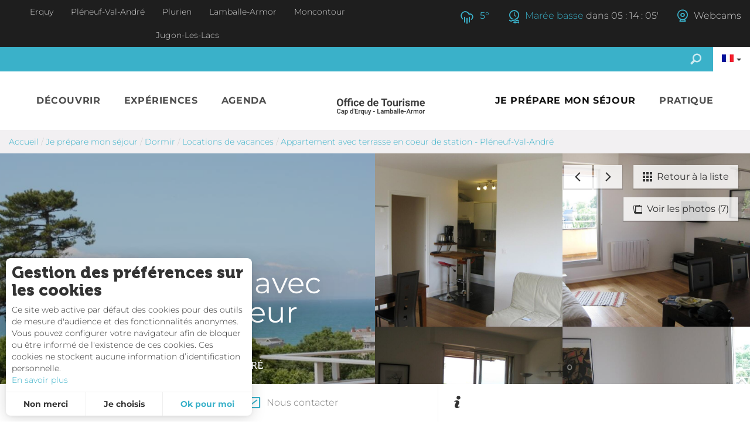

--- FILE ---
content_type: text/html; charset=utf-8
request_url: https://www.capderquy-valandre.com/je-prepare-mon-sejour/dormir/locations-de-vacances/appartement-avec-terrasse-en-coeur-de-station-1613318
body_size: 60611
content:
<!DOCTYPE html>
<html
  xmlns:fb="https://ogp.me/ns/fb#"
  xmlns:og="https://ogp.me/ns#" lang="fr">

    <head>
        <link rel="profile" href="http://www.w3.org/1999/xhtml/vocab" />
        <meta name="viewport" content="width=device-width, initial-scale=1.0">
        <!--[if IE]><![endif]-->
<link rel="dns-prefetch" href="//cdn.jsdelivr.net" />
<link rel="preconnect" href="//cdn.jsdelivr.net" />
<link rel="dns-prefetch" href="//maps.googleapis.com" />
<link rel="preconnect" href="//maps.googleapis.com" />
<link rel="dns-prefetch" href="//tiles.touristicmaps.com" />
<link rel="preconnect" href="//tiles.touristicmaps.com" />
<link rel="dns-prefetch" href="//www.google.com" />
<link rel="preconnect" href="//www.google.com" />
<link rel="dns-prefetch" href="//api.cloudly.space" />
<link rel="preconnect" href="//api.cloudly.space" />
<meta http-equiv="Content-Type" content="text/html; charset=utf-8" />
<meta name="format-detection" content="telephone=no" />
<meta name="description" property="og:description" content="Cet appartement familial fonctionnel dispose d’une petite pépite : sa terrasse regardant l’ouest et offrant des couchers de soleil sur la baie à couper le souffle. Situé au cœur de la station balnéaire et à quelques mètres de la plage et des commodités, c’est l’endroit idéal pour vos vacances.

Contact : M. et Mme GINESTET Michel et Joëlle" rc-meta-tag="metaDescription" />
<meta property="og:type" content="article" rc-meta-tag="currentType" />
<meta property="og:url" content="https://www.capderquy-valandre.com/je-prepare-mon-sejour/dormir/locations-de-vacances/appartement-avec-terrasse-en-coeur-de-station-1613318" rc-meta-tag="canonicalUrl" />
<meta property="og:title" content="Appartement avec terrasse en coeur de station - Pléneuf-Val-André" rc-meta-tag="currentTitle" />
<meta property="og:image" content="https://api.cloudly.space/resize/crop/1200/627/60/aHR0cDovL2NkdDI5Lm1lZGlhLnRvdXJpbnNvZnQuZXUvdXBsb2FkL1RlcnJhc3NlLXZ1ZS1tZXIuSlBH/image.jpg" rc-meta-tag="firstImg" />
<meta name="twitter:card" content="summary" />
<meta name="twitter:url" content="https://www.capderquy-valandre.com/je-prepare-mon-sejour/dormir/locations-de-vacances/appartement-avec-terrasse-en-coeur-de-station-1613318" rc-meta-tag="canonicalUrl" />
<meta name="twitter:title" content="Appartement avec terrasse en coeur de station - Pléneuf-Val-André" rc-meta-tag="currentTitle" />
<meta name="twitter:description" content="Cet appartement familial fonctionnel dispose d’une petite pépite : sa terrasse regardant l’ouest et offrant des couchers de soleil sur la baie à couper le souffle. Situé au cœur de la station balnéaire et à quelques mètres de la plage et des commodités, c’est l’endroit idéal pour vos vacances.

Contact : M. et Mme GINESTET Michel et Joëlle" rc-meta-tag="metaDescription" />
<meta name="twitter:image" content="https://api.cloudly.space/resize/crop/1024/512/60/aHR0cDovL2NkdDI5Lm1lZGlhLnRvdXJpbnNvZnQuZXUvdXBsb2FkL1RlcnJhc3NlLXZ1ZS1tZXIuSlBH/image.jpg" rc-meta-tag="firstImg" />
<meta name="thumbnail" content="https://api.cloudly.space/resize/crop/1200/1200/60/aHR0cDovL2NkdDI5Lm1lZGlhLnRvdXJpbnNvZnQuZXUvdXBsb2FkL1RlcnJhc3NlLXZ1ZS1tZXIuSlBH/image.jpg" />
<link rel="canonical" href="https://www.capderquy-valandre.com/je-prepare-mon-sejour/dormir/locations-de-vacances/appartement-avec-terrasse-en-coeur-de-station-1613318" rc-link-href="canonicalUrl" />
<link rel="shortlink" href="https://www.capderquy-valandre.com/je-prepare-mon-sejour/dormir/locations-de-vacances/appartement-avec-terrasse-en-coeur-de-station-1613318" rc-link-href="canonicalUrl" />
<link rel="alternate" hreflang="fr" href="https://www.capderquy-valandre.com/je-prepare-mon-sejour/dormir/locations-de-vacances/appartement-avec-terrasse-en-coeur-de-station-1613318" />
<link rel="alternate" hreflang="en" href="https://www.capderquy-valandre.com/en/plan-your-stay/where-to-sleep/furnished-rental-accommodation/appartement-avec-terrasse-en-coeur-de-station-1613318" />
<link rel="alternate" hreflang="de" href="https://www.capderquy-valandre.com/de/planen-sie-ihren-aufenthalt/unterkunft/vermietung-moeblierte-unterkunft/appartement-avec-terrasse-en-coeur-de-station-1613318" />
<link rel="shortcut icon" href="https://www.capderquy-valandre.com/sites/cap-erquy/themes/theme_base/favicon.ico" type="image/vnd.microsoft.icon" />
<meta content="IE=edge" http-equiv="X-UA-Compatible" />
<meta name="viewport" content="width=device-width, initial-scale=1.0" />
<meta name="generator" content="Raccourci Agency - D7" />
<meta property="og:site_name" content="Office de Tourisme Cap d&#039;Erquy-Val André" />
        <!-- Google Tag Manager -->
        <script>(function(w,d,s,l,i){w[l]=w[l]||[];w[l].push({'gtm.start':
            new Date().getTime(),event:'gtm.js'});var f=d.getElementsByTagName(s)[0],
            j=d.createElement(s),dl=l!='dataLayer'?'&l='+l:'';j.async=true;j.src=
            'https://www.googletagmanager.com/gtm.js?id='+i+dl;f.parentNode.insertBefore(j,f);
        })(window,document,'script','dataLayer','GTM-534LJJG');</script>
        <!-- End Google Tag Manager -->        <title rc-meta-value="currentTitle">Appartement avec terrasse en coeur de station - Pléneuf-Val-André | Office de Tourisme Cap d'Erquy-Val André</title>
        <!-- cut:fullhead -->
        <link type="text/css" rel="stylesheet" href="https://tiles.touristicmaps.com/libs/tmaps.min.css" media="all" />
<link type="text/css" rel="stylesheet" href="https://www.capderquy-valandre.com/sites/cap-erquy/files/advagg_css/css__VKoeQFkOjEclyP13Q2JIYlPGhIDoCA4Xd55Lv3NNDQ4__ctB-iJXVN7SYyIvL8uhxmqEYEKr4fQLBLyIuWVa1cNw__pfUqoeMnEb13kIi587KURWdDv7CTRB3VRV9OhFqaVfs.css" media="all" />

<!--[if !IE]><!-->
<link type="text/css" rel="stylesheet" href="https://www.capderquy-valandre.com/sites/cap-erquy/files/less/apirender-global.css?t5yaxp" media="all" />
<!--<![endif]-->

<!--[if IE]>
<link type="text/css" rel="stylesheet" href="https://www.capderquy-valandre.com/sites/cap-erquy/files/less/apirender-global_chunk.css?t5yaxp" media="all" />
<![endif]-->
<link type="text/css" rel="stylesheet" href="https://www.capderquy-valandre.com/sites/cap-erquy/files/advagg_css/css__9HaEpfEItlECdHMi_nrWiiH3dWoDKwRwPK9sM-mMtm4__T6C_Ima3R1-A608h7HmyPT2NqWa7zzRxkNsjGYGIbts__pfUqoeMnEb13kIi587KURWdDv7CTRB3VRV9OhFqaVfs.css" media="all" />
        <!-- cut:/fullhead -->
        <!-- HTML5 element support for IE6-8 -->
        <!--[if lt IE 9]>
    <script src="https://cdn.jsdelivr.net/html5shiv/3.7.3/html5shiv-printshiv.min.js"></script>
    <![endif]-->
        <script src="https://www.capderquy-valandre.com/sites/cap-erquy/files/advagg_js/js__arHRhUnJ3xmsx9ynPKY4vY3UHbSgZq8s7fMG76bIi2o__JOFGUcdAoCF4Nt2vy-kNxcEw033A3y8zIfPQFVWcUnc__pfUqoeMnEb13kIi587KURWdDv7CTRB3VRV9OhFqaVfs.js"></script>
<script>
<!--//--><![CDATA[//><!--
var apirender = true; var apirenderlistEnabled = true; var useLeafletLibrary = true; var mapProviderConfig = {"gmKey":"AIzaSyBMx446Q--mQj9mzuZhb7BGVDxac6NfFYc","otmKey":"1d5c382f899560ed4926be6d43d21ff3ea3dab8856557ce42c2875139af1c416","ignKey":null}
//--><!]]>
</script>
<script src="https://www.capderquy-valandre.com/sites/cap-erquy/files/advagg_js/js__FxMaw60ElDrR1TRpFMMi8Mnr_4bdKrJH8BO-Mu-z-a8__C162w6OtFqPeTtSj0CV42dyABDKolNeBJegmprJYUXk__pfUqoeMnEb13kIi587KURWdDv7CTRB3VRV9OhFqaVfs.js"></script>
<script>
<!--//--><![CDATA[//><!--
var cookieconsent_settings = {"lang":"fr","force":[],"global":{"title":"Gestion des pr\u00e9f\u00e9rences sur les cookies","message":"Ce site web active par d\u00e9faut des cookies pour des outils de mesure d'audience et des fonctionnalit\u00e9s anonymes. Vous pouvez configurer votre navigateur afin de bloquer ou \u00eatre inform\u00e9 de l'existence de ces cookies. Ces cookies ne stockent aucune information d\u2019identification personnelle.","read_more":{"title":"En savoir plus","url":"https:\/\/www.cnil.fr\/fr\/site-web-cookies-et-autres-traceurs","target":"_blank"},"allow_all_label":"J'accepte tout","allow_label":"Ok pour moi","deny_label":"Non merci","customize_label":"Je choisis","revoke_label":"Param\u00e9trer les cookies","back_label":"Retour","ending_label":"Terminer","next_label":"Au suivant","check_all_label":"Tout cocher","aggregated_label":"Mesure agr\u00e9g\u00e9e et anonymis\u00e9e","position":"left","template":"3_choices"}};
//--><!]]>
</script>
<script>
<!--//--><![CDATA[//><!--
jQuery.extend(Drupal.settings,{"basePath":"\/","pathPrefix":"","setHasJsCookie":0,"ajaxPageState":{"theme":"theme_base","theme_token":"uwKvw4-kX_wB3e1KPlyjCyepqLBk1mSYhx-r4XCko3A","js":{"misc\/jquery.js":1,"misc\/jquery-extend-3.4.0.js":1,"misc\/jquery-html-prefilter-3.5.0-backport.js":1,"misc\/jquery.once.js":1,"misc\/drupal.js":1,"misc\/ui\/jquery.ui.core.min.js":1,"public:\/\/languages\/fr_DBWswiQqiG1_dia_kudZ_9qqBLlQxrSvrFxqOpp7Tg8.js":1,"https:\/\/www.google.com\/jsapi":1,"https:\/\/cdn.jsdelivr.net\/npm\/highcharts@6.2.0\/highcharts.min.js":1,"https:\/\/maps.googleapis.com\/maps\/api\/js?key=AIzaSyBMx446Q--mQj9mzuZhb7BGVDxac6NfFYc\u0026v=3.exp\u0026libraries=geometry,places":1,"https:\/\/tiles.touristicmaps.com\/libs\/leaflet.min.js":1,"https:\/\/tiles.touristicmaps.com\/libs\/tangram.min.js":1,"https:\/\/tiles.touristicmaps.com\/libs\/markercluster.min.js":1,"https:\/\/tiles.touristicmaps.com\/libs\/locate.min.js":1,"https:\/\/tiles.touristicmaps.com\/libs\/geocoder.min.js":1,"https:\/\/tiles.touristicmaps.com\/libs\/fullscreen.min.js":1,"sites\/all\/modules\/custom\/angular_drupal\/ressources\/js\/angular_drupal.js":1,"sites\/all\/libraries\/angular-drupal-dist\/scripts\/vendor-2b32792f.js":1,"sites\/all\/libraries\/angular-drupal-dist\/scripts\/scripts-6b4f7cb9.js":1,"sites\/all\/libraries\/angular-drupal-dist\/apps\/drupal_main_app.js":1,"https:\/\/www.google.com\/recaptcha\/api.js?hl=fr":1,"sites\/all\/libraries\/bootstrap\/dist\/js\/bootstrap.min.js":1,"sites\/all\/libraries\/jquery-browser\/jquery.browser.min.js":1,"sites\/all\/libraries\/jquery-match-height\/dist\/jquery.matchHeight-min.js":1,"sites\/all\/libraries\/slick\/slick\/slick.min.js":1,"sites\/all\/libraries\/raccourci-wishlist\/index.min.js":1,"\/\/api.cloudly.space\/render\/assets\/scripts\/raccourci\/universal-mapV2.min.js":1,"\/\/api.cloudly.space\/render\/assets\/scripts\/raccourci\/itinerary.min.js":1,"sites\/all\/libraries\/lightGallery\/dist\/js\/lightgallery-all.min.js":1,"\/\/api.cloudly.space\/render\/assets\/scripts\/raccourci\/sheet_item.min.js":1,"sites\/all\/libraries\/fresco\/js\/fresco\/fresco.js":1,"sites\/all\/libraries\/raccourci_socialize\/index.min.js":1,"sites\/all\/libraries\/slick-animation-master\/slick-animation.min.js":1,"sites\/all\/libraries\/outdated_browser\/outdatedbrowser.min.js":1,"sites\/all\/themes\/raccourci\/js\/pages.js":1,"sites\/all\/themes\/raccourci\/js\/filters.js":1,"sites\/all\/themes\/raccourci\/js\/lieux.js":1,"sites\/all\/themes\/raccourci\/js\/captive.js":1,"sites\/all\/themes\/raccourci\/js\/sheetSelector.js":1,"sites\/all\/themes\/raccourci\/js\/textSlider.js":1,"sites\/all\/themes\/raccourci\/js\/contentSelector.js":1,"sites\/all\/themes\/raccourci\/js\/jquery.matchHeightStarter.js":1,"sites\/all\/themes\/raccourci\/js\/backtoTop.js":1,"sites\/all\/themes\/raccourci\/js\/cookies.js":1,"sites\/all\/themes\/raccourci\/js\/simpleSliderField.js":1,"sites\/all\/themes\/raccourci\/js\/trackFocus.js":1,"sites\/all\/themes\/raccourci\/js\/covid-alert.js":1,"sites\/cap-erquy\/themes\/theme_base\/js\/plugins\/modernizr.js":1,"sites\/cap-erquy\/themes\/theme_base\/js\/globalScript.js":1,"sites\/cap-erquy\/themes\/theme_base\/js\/pages.js":1,"sites\/all\/modules\/custom\/raccourci_full_tides\/js\/jquery.fullTidesYear.js":1},"css":{"https:\/\/tiles.touristicmaps.com\/libs\/tmaps.min.css":1,"modules\/system\/system.base.css":1,"modules\/system\/system.menus.css":1,"modules\/system\/system.messages.css":1,"modules\/system\/system.theme.css":1,"misc\/ui\/jquery.ui.core.css":1,"modules\/comment\/comment.css":1,"modules\/field\/theme\/field.css":1,"modules\/node\/node.css":1,"modules\/user\/user.css":1,"sites\/all\/modules\/contrib\/views\/css\/views.css":1,"sites\/all\/modules\/contrib\/ckeditor\/css\/ckeditor.css":1,"sites\/all\/libraries\/angular-drupal-dist\/styles\/vendor-65b6efc4.css":1,"sites\/all\/modules\/contrib\/ctools\/css\/ctools.css":1,"modules\/locale\/locale.css":1,"public:\/\/less\/apirender-global.css":1,"public:\/\/less\/apirender-global_chunk.css":1,"sites\/all\/libraries\/lightGallery\/dist\/css\/lightgallery.min.css":1,"sites\/all\/libraries\/fresco\/css\/fresco\/fresco.css":1}},"angular_drupal":{"appName":"drupalAngularApp"},"pathToTheme":"sites\/all\/themes\/raccourci"});
//--><!]]>
</script>
<script>
<!--//--><![CDATA[//><!--
jQuery.extend(Drupal.settings, {"basePath":"\/","pathPrefix":"","setHasJsCookie":0,"ajaxPageState":{"theme":"theme_base","theme_token":"dhJhaiaVCiyT44F59wpTIqOOUVQoo8fc-gPrdGpuEww","js":{"misc\/jquery.js":1,"misc\/jquery-extend-3.4.0.js":1,"misc\/jquery-html-prefilter-3.5.0-backport.js":1,"misc\/jquery.once.js":1,"misc\/drupal.js":1,"misc\/ui\/jquery.ui.core.min.js":1,"public:\/\/languages\/fr_DBWswiQqiG1_dia_kudZ_9qqBLlQxrSvrFxqOpp7Tg8.js":1,"https:\/\/www.google.com\/jsapi":1,"https:\/\/cdn.jsdelivr.net\/npm\/highcharts@6.2.0\/highcharts.min.js":1,"https:\/\/maps.googleapis.com\/maps\/api\/js?key=AIzaSyBMx446Q--mQj9mzuZhb7BGVDxac6NfFYc\u0026v=3.exp\u0026libraries=geometry,places":1,"https:\/\/tiles.touristicmaps.com\/libs\/leaflet.min.js":1,"https:\/\/tiles.touristicmaps.com\/libs\/tangram.min.js":1,"https:\/\/tiles.touristicmaps.com\/libs\/markercluster.min.js":1,"https:\/\/tiles.touristicmaps.com\/libs\/locate.min.js":1,"https:\/\/tiles.touristicmaps.com\/libs\/geocoder.min.js":1,"https:\/\/tiles.touristicmaps.com\/libs\/fullscreen.min.js":1,"sites\/all\/modules\/custom\/angular_drupal\/ressources\/js\/angular_drupal.js":1,"sites\/all\/libraries\/angular-drupal-dist\/scripts\/vendor-2b32792f.js":1,"sites\/all\/libraries\/angular-drupal-dist\/scripts\/scripts-6b4f7cb9.js":1,"sites\/all\/libraries\/angular-drupal-dist\/apps\/drupal_main_app.js":1,"https:\/\/www.google.com\/recaptcha\/api.js?hl=fr":1,"sites\/all\/libraries\/bootstrap\/dist\/js\/bootstrap.min.js":1,"sites\/all\/libraries\/jquery-browser\/jquery.browser.min.js":1,"sites\/all\/libraries\/jquery-match-height\/dist\/jquery.matchHeight-min.js":1,"sites\/all\/libraries\/slick\/slick\/slick.min.js":1,"sites\/all\/libraries\/raccourci-wishlist\/index.min.js":1,"\/\/api.cloudly.space\/render\/assets\/scripts\/raccourci\/universal-mapV2.min.js":1,"\/\/api.cloudly.space\/render\/assets\/scripts\/raccourci\/itinerary.min.js":1,"sites\/all\/libraries\/lightGallery\/dist\/js\/lightgallery-all.min.js":1,"\/\/api.cloudly.space\/render\/assets\/scripts\/raccourci\/sheet_item.min.js":1,"sites\/all\/libraries\/fresco\/js\/fresco\/fresco.js":1,"sites\/all\/libraries\/raccourci_socialize\/index.min.js":1,"sites\/all\/libraries\/slick-animation-master\/slick-animation.min.js":1,"sites\/all\/libraries\/outdated_browser\/outdatedbrowser.min.js":1,"sites\/all\/themes\/raccourci\/js\/pages.js":1,"sites\/all\/themes\/raccourci\/js\/filters.js":1,"sites\/all\/themes\/raccourci\/js\/lieux.js":1,"sites\/all\/themes\/raccourci\/js\/captive.js":1,"sites\/all\/themes\/raccourci\/js\/sheetSelector.js":1,"sites\/all\/themes\/raccourci\/js\/textSlider.js":1,"sites\/all\/themes\/raccourci\/js\/contentSelector.js":1,"sites\/all\/themes\/raccourci\/js\/jquery.matchHeightStarter.js":1,"sites\/all\/themes\/raccourci\/js\/backtoTop.js":1,"sites\/all\/themes\/raccourci\/js\/cookies.js":1,"sites\/all\/themes\/raccourci\/js\/simpleSliderField.js":1,"sites\/all\/themes\/raccourci\/js\/trackFocus.js":1,"sites\/all\/themes\/raccourci\/js\/covid-alert.js":1,"sites\/cap-erquy\/themes\/theme_base\/js\/plugins\/modernizr.js":1,"sites\/cap-erquy\/themes\/theme_base\/js\/globalScript.js":1,"sites\/cap-erquy\/themes\/theme_base\/js\/pages.js":1,"sites\/all\/modules\/custom\/raccourci_full_tides\/js\/jquery.fullTidesYear.js":1},"css":{"https:\/\/tiles.touristicmaps.com\/libs\/tmaps.min.css":1,"modules\/system\/system.base.css":1,"modules\/system\/system.menus.css":1,"modules\/system\/system.messages.css":1,"modules\/system\/system.theme.css":1,"misc\/ui\/jquery.ui.core.css":1,"modules\/comment\/comment.css":1,"modules\/field\/theme\/field.css":1,"modules\/node\/node.css":1,"modules\/user\/user.css":1,"sites\/all\/modules\/contrib\/views\/css\/views.css":1,"sites\/all\/modules\/contrib\/ckeditor\/css\/ckeditor.css":1,"sites\/all\/libraries\/angular-drupal-dist\/styles\/vendor-65b6efc4.css":1,"sites\/all\/modules\/contrib\/ctools\/css\/ctools.css":1,"modules\/locale\/locale.css":1,"public:\/\/less\/apirender-global.css":1,"public:\/\/less\/apirender-global_chunk.css":1,"sites\/all\/libraries\/lightGallery\/dist\/css\/lightgallery.min.css":1,"sites\/all\/libraries\/fresco\/css\/fresco\/fresco.css":1}},"angular_drupal":{"appName":"drupalAngularApp"},"pathToTheme":"sites\/all\/themes\/raccourci"});
//--><!]]>
</script>
    </head>

    <body class="html not-front not-logged-in one-sidebar sidebar-first page-je-prepare-mon-sejour page-je-prepare-mon-sejour-dormir page-je-prepare-mon-sejour-dormir-locations-de-vacances page-je-prepare-mon-sejour-dormir-locations-de-vacances-appartement-avec-terrasse-en-coeur-de-station-1613318 i18n-fr apirender depth-4 not-raccourci" >
    <!-- Google Tag Manager (noscript) -->
        <noscript><iframe src='https://www.googletagmanager.com/ns.html?id=GTM-534LJJG'
        height='0' width='0' style='display:none;visibility:hidden'></iframe></noscript>
        <!-- End Google Tag Manager (noscript) -->
        <div id="skip-link">
            <a href="#main-content"
                class="element-invisible element-focusable">Aller au contenu principal</a>
        </div>
        <div id="page">
            <div class="wrapper" id="page-wrapper">
                                
<!-- Including header, so we can use it for different tpl -->

<!-- cut:header -->

<div class="s02 rc_lego menu_header_search_alpha">
            <div id="close-search" class="close-button">
            <span class="icon icon-font-suppr"></span>
        </div>
        <div class="container-fluid">
        <div class="row">
            <section class="col-sm-12">
                <form class="form-inline" action="/recherche" method="get">
                    <div class="form-group">
                        <input type="text" name="query" placeholder="Que recherchez-vous ?" size="30" maxlength="128" class="form-control form-text">
                        <input type="submit" value="Rechercher" class="btn btn-primary form-submit">
                    </div>
                </form>
                                <div class="suggest">
                    Exemples :
                                            <a href="/recherche#!/?q=Hôtels">Hôtels</a>,                                             <a href="/recherche#!/?q=Randonnées">Randonnées</a>,                                             <a href="/recherche#!/?q=Activités">Activité</a>                                    </div>
                            </section>
        </div>
    </div>
</div>

<header class="main-header" id="main-header" role="banner">

    <div class="main-header-topbar">
        <div class="row-flex no-gutters">
            <div class="col-6 topbar-block">
                <div class="collapsible">
                    <a class="collapsible-btn" role="button" data-toggle="collapse" href="#collapseOffices"
                        aria-expanded="false" aria-controls="collapseOffices">Nos villes à découvrir</a>
                    <div class="collapsible-nav collapse" id="collapseOffices">
                            <div class="s01 rc_lego nav_flex_alpha">
        <ul class="nav-flex nav-light nav-small nav-center nav-divided-dot">
                                                <li class="nav-flex-item nav-flex-item-1">
                                                                                    <a href="https://www.capderquy-valandre.com/erquy" class="nav-flex-link"   id="" target="" title="">
                                                                        <span class="title">Erquy</span>                                </a>
                                                                                                </li>
                                                                <li class="nav-flex-item nav-flex-item-2">
                                                                                    <a href="https://www.capderquy-valandre.com/pleneuf-val-andre" class="nav-flex-link"   id="" target="" title="">
                                                                        <span class="title">Pléneuf-Val-André</span>                                </a>
                                                                                                </li>
                                                                <li class="nav-flex-item nav-flex-item-3">
                                                                                    <a href="https://www.capderquy-valandre.com/plurien" class="nav-flex-link"   id="" target="" title="">
                                                                        <span class="title">Plurien</span>                                </a>
                                                                                                </li>
                                                                <li class="nav-flex-item nav-flex-item-4">
                                                                                    <a href="https://www.capderquy-valandre.com/lamballe-armor" class="nav-flex-link"   id="" target="" title="">
                                                                        <span class="title">Lamballe-Armor</span>                                </a>
                                                                                                </li>
                                                                <li class="nav-flex-item nav-flex-item-5">
                                                                                    <a href="https://www.capderquy-valandre.com/moncontour" class="nav-flex-link"   id="" target="" title="">
                                                                        <span class="title">Moncontour</span>                                </a>
                                                                                                </li>
                                                                <li class="nav-flex-item nav-flex-item-6">
                                                                                    <a href="https://www.capderquy-valandre.com/jugon-les-lacs" class="nav-flex-link"   id="" target="" title="">
                                                                        <span class="title">Jugon-Les-Lacs</span>                                </a>
                                                                                                </li>
                                    </ul>
    </div>
                    </div>
                </div>
            </div>
            <div class="col-6 topbar-block right">
                    <div class="s01 rc_lego nav_flex_alpha">
        <ul class="nav-flex nav-divided nav-icons">
                                                <li class="nav-flex-item nav-flex-item-1">
                                                                            <div id="block-apidiffusion-blocks-0" class="block block-apidiffusion-blocks">

    
  <div class="content">
        <a href="https://www.capderquy-valandre.com/meteo">
<div
    class="angular-block"
    ng-if="appLoaded"
    ng-init="blockContext = true"
    rc-bloc="WeatherBlocCtrl"
    ng-include
    src="'sections/blocs/weather/weather-bloc.html'"
    resolve='{"weather":{"token":"cap_erquy","provider":"default","temperatureOffset":0,"display":{"wind":0}}}'>
</div>
    </a>
  </div>
</div>

                                            </li>
                                                                <li class="nav-flex-item nav-flex-item-2">
                                                                            <div id="block-apidiffusion-blocks-1" class="block block-apidiffusion-blocks">

    
  <div class="content">
        <a href="https://www.capderquy-valandre.com/apidiffusion-block/1">
<div
    class="angular-block"
    ng-if="appLoaded"
    ng-init="blockContext = true"
    rc-bloc="TidesBlocCtrl"
    ng-include
    src="'sections/blocs/tides/tides-bloc.html'"
    resolve='{"tides":"cap_erquy"}'>
</div>
    </a>
  </div>
</div>

                                            </li>
                                                                <li class="nav-flex-item nav-flex-item-3">
                                                                                    <a href="https://www.capderquy-valandre.com/webcams" class="nav-flex-link"   id="" target="" title="">
                                    <span class="icon icon-font-webcam-2"></span>                                    <span class="title">Webcams</span>                                </a>
                                                                                                </li>
                                    </ul>
    </div>
            </div>
        </div>
    </div>

    <div class="main-header-toolbar">
        <div id="block-angular-drupal-wishlist-block" class="block block-angular-drupal">

    
  <div class="content">
    <div 
    ng-if="appLoaded"
    ng-controller="WishlistButtonCtrl"
    ng-include src="'components/wishlist-button/wishlist-button.html'"
        class="">
</div>  </div>
</div>
        <a href="/search" class="search-toggle"><span class="icon icon-font-loupe"></span></a>
        
<div class="block-language">
  <div class="dropdown-language dropdown-flags btn-group">
    <button type="button" class="btn btn-default dropdown-toggle language-link fr" data-toggle="dropdown" aria-haspopup="true" aria-expanded="false"><span class="flag"></span><span class="lang">fr</span><span class="caret"></span></button>
    <ul class="dropdown-menu">
                                      <li><a class="dropdown-item language-link en" href="https://www.capderquy-valandre.com/en" target="_blank"><span class="flag"></span><span class="lang">en</span></a></li>
                                <li><a class="dropdown-item language-link de" href="https://www.capderquy-valandre.com/de" target="_blank"><span class="flag"></span><span class="lang">de</span></a></li>
                        </ul>
  </div>
</div>    </div>

    <div class="main-header-nav">
        <div class="s01 rc_lego menu_navbar_flex">
    <nav class="navbar-flex navbar-center  logo-centered ">

        <a class="navbar-flex-brand navbar-brand-logo navbar-brand-mobile" href="https://www.capderquy-valandre.com/" >
                            <div class="brand-logo brand-mobile">
                    <img class="brand-logo-img" src="/sites/cap-erquy/themes/theme_base/img/svg/logo-mobile.svg" alt="Logo" title="Cap d&#039;Erquy Val André">
                </div>
            
            <span class="brand-title">Cap d&#039;Erquy Val André</span>        </a>

        <button class="navbar-flex-toggler collapsed" type="button" data-toggle="collapse" data-target="#navbarFlex" aria-controls="navbarFlex" aria-expanded="false" aria-label="Toggle navigation">
            <span class="toggler-icon">
                <span class="icon-bar"></span>
                <span class="icon-bar"></span>
                <span class="icon-bar"></span>
            </span>
            <span class="toggler-title">Menu</span>
        </button>

        <div class="navbar-flex-collapse collapse" id="navbarFlex">
            <ul class="navbar-flex-nav">
                                                            <li class="nav-flex-item nav-flex-item-1 dropdown  ">
                                                                                                <a href="/decouvrir" class="nav-flex-link dropdown-toggle  " id="navbarDropdown-1 " data-toggle="dropdown" role="button" aria-haspopup="true" aria-expanded="false">
                                                                                <span class="title">Découvrir</span>                                    </a>
                                    <div class="dropdown-menu-lego" aria-labelledby="navbarDropdown-1">
                                        <div class="s01 rc_lego menu_dropdown_alpha">

    <div class="container-fluid">
        <div class="row-flex">
                                                <div class="col-12 col-md">
                            <div class="s01 rc_lego menu_item_image_alpha has-depth-3">

            <a href="/decouvrir/mer-et-activites-nautiques" class="item-link " >

                                                            <div class="item-image">
                        <img src="https://www.capderquy-valandre.com/sites/cap-erquy/files/styles/ratio_16_9/public/page/plage-val-andre-f-hamon.jpg?itok=DheNuSeV" alt="Plage du Val-André" class="img-responsive">
                    </div>
                            
                                        <div class="item-content">
                                                                <span class="title">Mer et activités nautiques</span>                                    </div>
            
        </a>
    
                <ul class="list-unstyled item-submenu nav-depth-3">
                            <li class="item1">
                                            <a href="/decouvrir/mer-et-activites-nautiques/les-activites-en-mer"   target=""  >
                                                                                                    <span class="title">Les activités en mer</span>                                                </a>
                                    </li>
                            <li class="item2">
                                            <a href="/decouvrir/mer-et-activites-nautiques/les-activites-nautiques-en-eau-douce"   target=""  >
                                                                                                    <span class="title">Activités en eau douce</span>                                                </a>
                                    </li>
                            <li class="item3">
                                            <a href="/decouvrir/mer-et-activites-nautiques/les-plages"   target=""  >
                                                                                                    <span class="title">Les plages</span>                                                </a>
                                    </li>
                    </ul>
    
</div>

                    </div>
                                                                <div class="col-12 col-md">
                            <div class="s01 rc_lego menu_item_image_alpha has-depth-3">

            <a href="/decouvrir/les-sites-incontournables" class="item-link " >

                                                            <div class="item-image">
                        <img src="https://www.capderquy-valandre.com/sites/cap-erquy/files/styles/ratio_16_9/public/page/fh2005rp11.jpg?itok=MgksIelE" alt="patrimoine à Lamballe" class="img-responsive">
                    </div>
                            
                                        <div class="item-content">
                                                                <span class="title">Les sites incontournables</span>                                    </div>
            
        </a>
    
                <ul class="list-unstyled item-submenu nav-depth-3">
                            <li class="item1">
                                            <a href="/decouvrir/les-sites-incontournables/petites-cites-de-caracteres-chateaux-et-musees"   target=""  >
                                                                                                    <span class="title">Petites cités de caractère, châteaux et musées</span>                                                </a>
                                    </li>
                            <li class="item2">
                                            <a href="/decouvrir/les-sites-incontournables/espaces-naturels"   target=""  >
                                                                                                    <span class="title">Espaces naturels</span>                                                </a>
                                    </li>
                            <li class="item3">
                                            <a href="/decouvrir/les-sites-incontournables/nos-evenements"   target=""  >
                                                                                                    <span class="title">Nos événements</span>                                                </a>
                                    </li>
                    </ul>
    
</div>

                    </div>
                                                                <div class="col-12 col-md">
                            <div class="s01 rc_lego menu_item_image_alpha has-depth-3">

            <a href="/decouvrir/sports-et-detente" class="item-link " >

                                                            <div class="item-image">
                        <img src="https://www.capderquy-valandre.com/sites/cap-erquy/files/styles/ratio_16_9/public/page/fhamon-201134.jpg?itok=yexkRJO3" alt="A cheval sur la plage des Vallées" class="img-responsive">
                    </div>
                            
                                        <div class="item-content">
                                                                <span class="title">Sports et détente</span>                                    </div>
            
        </a>
    
                <ul class="list-unstyled item-submenu nav-depth-3">
                            <li class="item1">
                                            <a href="/decouvrir/sports-et-detente/place-a-la-detente"   target=""  >
                                                                                                    <span class="title">Place à la détente</span>                                                </a>
                                    </li>
                            <li class="item2">
                                            <a href="/decouvrir/sports-et-detente/on-se-bouge"   target=""  >
                                                                                                    <span class="title">Les sports</span>                                                </a>
                                    </li>
                            <li class="item3">
                                            <a href="/decouvrir/sports-et-detente/cinemas-expositions-et-vie-nocturne"   target=""  >
                                                                                                    <span class="title">Cinémas, expositions, et vie nocturne</span>                                                </a>
                                    </li>
                            <li class="item4">
                                            <a href="/decouvrir/sports-et-detente/loisirs-avec-les-enfants"   target=""  >
                                                                                                    <span class="title">Loisirs avec les enfants</span>                                                </a>
                                    </li>
                    </ul>
    
</div>

                    </div>
                                                                <div class="col-12 col-md">
                            <div class="s01 rc_lego menu_item_image_alpha has-depth-3">

            <a href="/decouvrir/gastronomie" class="item-link " >

                                                            <div class="item-image">
                        <img src="https://www.capderquy-valandre.com/sites/cap-erquy/files/styles/ratio_16_9/public/page/erquy16mg3843calamoureux-2.jpg?itok=Uyl74Sps" alt="Restaurant Erquy" class="img-responsive">
                    </div>
                            
                                        <div class="item-content">
                                                                <span class="title">Gastronomie</span>                                    </div>
            
        </a>
    
                <ul class="list-unstyled item-submenu nav-depth-3">
                            <li class="item1">
                                            <a href="/decouvrir/gastronomie/marches"   target=""  >
                                                                                                    <span class="title">Marchés</span>                                                </a>
                                    </li>
                            <li class="item2">
                                            <a href="/decouvrir/gastronomie/cote-mer"   target=""  >
                                                                                                    <span class="title">Côté mer</span>                                                </a>
                                    </li>
                            <li class="item3">
                                            <a href="/decouvrir/gastronomie/cote-terre"   target=""  >
                                                                                                    <span class="title">Côté terre</span>                                                </a>
                                    </li>
                    </ul>
    
</div>

                    </div>
                                                                <div class="col-12 col-md">
                            <div class="s01 rc_lego menu_item_image_alpha has-depth-3">

            <a href="/decouvrir/randonnees" class="item-link " >

                                                            <div class="item-image">
                        <img src="https://www.capderquy-valandre.com/sites/cap-erquy/files/styles/ratio_16_9/public/page/randonneefamillecapfrehelcreditalamoureux.jpg?itok=5iHeLPwC" alt="Randonnée en famille sur le Cap Fréhel - ©A. Lamoureux" class="img-responsive">
                    </div>
                            
                                        <div class="item-content">
                                                                <span class="title">Randonnées</span>                                    </div>
            
        </a>
    
                <ul class="list-unstyled item-submenu nav-depth-3">
                            <li class="item1">
                                            <a href="/decouvrir/randonnees/pedestre"   target=""  >
                                                                                                    <span class="title">Pédestre</span>                                                </a>
                                    </li>
                            <li class="item2">
                                            <a href="/decouvrir/randonnees/velos-vtt"   target=""  >
                                                                                                    <span class="title">Vélos - VTT</span>                                                </a>
                                    </li>
                            <li class="item3">
                                            <a href="/decouvrir/randonnees/equestre"   target=""  >
                                                                                                    <span class="title">Équestre</span>                                                </a>
                                    </li>
                            <li class="item4">
                                            <a href="/decouvrir/randonnees/a-pied-sur-le-gr34"   target=""  >
                                                                                                    <span class="title">A pied sur le GR34</span>                                                </a>
                                    </li>
                            <li class="item5">
                                            <a href="/decouvrir/randonnees/a-velo-sur-la-velomaritime"   target=""  >
                                                                                                    <span class="title">La Vélomaritime</span>                                                </a>
                                    </li>
                            <li class="item6">
                                            <a href="/decouvrir/randonnees/mon-tro-breizh"   target=""  >
                                                                                                    <span class="title">Mon Tro Breizh</span>                                                </a>
                                    </li>
                    </ul>
    
</div>

                    </div>
                                    </div>
    </div>

</div>

                                    </div>
                                                                                    </li>
                    
                                                                                <li class="nav-flex-item nav-flex-item-2 dropdown  ">
                                                                                                <a href="/experiences" class="nav-flex-link dropdown-toggle  " id="navbarDropdown-2 " data-toggle="dropdown" role="button" aria-haspopup="true" aria-expanded="false">
                                                                                <span class="title">Expériences</span>                                    </a>
                                    <div class="dropdown-menu-lego" aria-labelledby="navbarDropdown-2">
                                        <div class="s01 rc_lego menu_dropdown_epsilon">
    <div class="container-fluid">
        <div class="row-flex">
            <div class="first-row block-1 col-12 col-md-4">
                <div class="row-flex">
                                            <div class="first-row-item col-12 col-md">
                            <div class="s01 rc_lego menu_item_image_alpha ">

            <a href="/experiences/l-huitre-nonnet-une-vie-iodee-a-erquy" class="item-link " >

                                                            <div class="item-image">
                        <img src="https://www.capderquy-valandre.com/sites/cap-erquy/files/styles/menu_item_double/public/photo_bandeau_horizontal_site_internet_focus_experiences_6.png?itok=Su6JLTLk" alt="huîtres nonnet" class="img-responsive">
                    </div>
                            
                                        <div class="item-content">
                                                                <span class="title">L&#039;huître Nonnet, une vie iodée à Erquy</span>                                    </div>
            
        </a>
    
        
</div>

                        </div>
                                    </div>
            </div>
            <div class="secondary-row block-2 col-12 col-md-8">
                <div class="row-flex">
                                                                        <div class="secondary-row-item col-12 col-md-4">
                                <div class="s01 rc_lego menu_item_image_alpha ">

            <a href="/experiences/filez-sur-l-eau-en-wingfoil-avec-le-centre-nautique-d-erquy" class="item-link " >

                                                            <div class="item-image">
                        <img src="https://www.capderquy-valandre.com/sites/cap-erquy/files/styles/ratio_16_9/public/photo_bandeau_horizontal_site_internet_focus_experiences_5.png?itok=AHUI5h06" alt="Filez sur l’eau en wingfoil avec le Centre Nautique d’Erquy !" class="img-responsive">
                    </div>
                            
                                        <div class="item-content">
                                                                <span class="title">Filez sur l’eau en wingfoil avec le Centre Nautique d’Erquy !</span>                                    </div>
            
        </a>
    
        
</div>

                            </div>
                                                                                                <div class="secondary-row-item col-12 col-md-4">
                                <div class="s01 rc_lego menu_item_image_alpha ">

            <a href="/experiences/de-la-pomme-a-la-bolee" class="item-link " >

                                                            <div class="item-image">
                        <img src="https://www.capderquy-valandre.com/sites/cap-erquy/files/styles/ratio_16_9/public/photo_bandeau_horizontal_site_internet_focus_experiences_14.png?itok=lpJXwJQj" alt="cidrerie de la Baie Corinne Rousseau" class="img-responsive">
                    </div>
                            
                                        <div class="item-content">
                                                                <span class="title">De la pomme à la bolée !</span>                                    </div>
            
        </a>
    
        
</div>

                            </div>
                                                                                                <div class="secondary-row-item col-12 col-md-4">
                                <div class="s01 rc_lego menu_item_image_alpha ">

            <a href="/experiences/l-echo-systeme-un-lieu-aux-multiples-facettes" class="item-link " >

                                                            <div class="item-image">
                        <img src="https://www.capderquy-valandre.com/sites/cap-erquy/files/styles/ratio_16_9/public/echo-systeme-lamballe-armor.jpg?itok=nOyl5o5U" alt="Espace de coworking Echo Système Lamballe" class="img-responsive">
                    </div>
                            
                                        <div class="item-content">
                                                                <span class="title">L’ÉCHO’ Système, un lieu aux multiples facettes</span>                                    </div>
            
        </a>
    
        
</div>

                            </div>
                                                                                                <div class="secondary-row-item col-12 col-md-4">
                                <div class="s01 rc_lego menu_item_image_alpha ">

            <a href="/experiences/rencontre-avec-aurelien-leray-golf-bluegreen-pleneuf-val-andre" class="item-link " >

                                                            <div class="item-image">
                        <img src="https://www.capderquy-valandre.com/sites/cap-erquy/files/styles/ratio_16_9/public/golf-bluegreen-pleneuf-val-andre.jpg?itok=qJJams40" alt="Golf Bluegreen - Pléneuf-Val-André" class="img-responsive">
                    </div>
                            
                                        <div class="item-content">
                                                                <span class="title">Rencontre avec Aurélien Leray</span>                                    </div>
            
        </a>
    
        
</div>

                            </div>
                                                                                                <div class="secondary-row-item col-12 col-md-4">
                                <div class="s01 rc_lego menu_item_image_alpha ">

            <a href="/experiences/saint-cast-aventures-le-biathlon-laser-l-activite-qui-vise-juste" class="item-link " >

                                                            <div class="item-image">
                        <img src="https://www.capderquy-valandre.com/sites/cap-erquy/files/styles/ratio_16_9/public/photo_bandeau_horizontal_site_internet_focus_experiences_1.png?itok=7hgP5EzB" alt="Saint Cast Aventures : le biathlon laser, l’activité qui vise juste." class="img-responsive">
                    </div>
                            
                                        <div class="item-content">
                                                                <span class="title">Saint Cast Aventures : le biathlon laser, l’activité qui vise juste.</span>                                    </div>
            
        </a>
    
        
</div>

                            </div>
                                                                                                <div class="secondary-row-item col-12 col-md-4 nav-item-highlight">
                                <div class="s01 rc_lego menu_item_links_alpha">

    <a href="/experiences" class="item-link ">
                    <div class="item-content">
                <span class="icon icon-font-star"></span>                <span class="title">Toutes les expériences</span>                            </div>
        
    </a>
    
</div>

                            </div>
                                                            </div>
            </div>
        </div>
    </div>
</div>

                                    </div>
                                                                                    </li>
                    
                                                                                <li class="nav-flex-item nav-flex-item-3 dropdown  ">
                                                                                                <a href="/agenda" class="nav-flex-link dropdown-toggle  " id="navbarDropdown-3 " data-toggle="dropdown" role="button" aria-haspopup="true" aria-expanded="false">
                                                                                <span class="title">Agenda</span>                                    </a>
                                    <div class="dropdown-menu-lego" aria-labelledby="navbarDropdown-3">
                                        <div class="s01 rc_lego menu_dropdown_alpha">

    <div class="container-fluid">
        <div class="row-flex">
                                                <div class="col-12 col-md">
                            <div class="s01 rc_lego menu_item_links_alpha">

    <a href="/agenda/marches-et-animations-de-noel" class="item-link ">
                    <div class="item-content">
                                <span class="title">Marchés de Noël</span>                            </div>
        
    </a>
    
</div>

                    </div>
                                                                <div class="col-12 col-md">
                            <div class="s01 rc_lego menu_item_links_alpha">

    <a href="/agenda" class="item-link ">
                    <div class="item-content">
                                <span class="title">Tout l&#039;agenda</span>                            </div>
        
    </a>
    
</div>

                    </div>
                                                                <div class="col-12 col-md">
                            <div class="s01 rc_lego menu_item_links_alpha">

    <a href="/agenda/nos-expositions" class="item-link ">
                    <div class="item-content">
                                <span class="title">Nos expositions</span>                            </div>
        
    </a>
    
</div>

                    </div>
                                                                <div class="col-12 col-md">
                            <div class="s01 rc_lego menu_item_links_alpha">

    <a href="/agenda/aujourd-hui" class="item-link ">
                    <div class="item-content">
                                <span class="title">Aujourd&#039;hui</span>                            </div>
        
    </a>
    
</div>

                    </div>
                                                                <div class="col-12 col-md">
                            <div class="s01 rc_lego menu_item_links_alpha">

    <a href="/agenda/cette-semaine" class="item-link ">
                    <div class="item-content">
                                <span class="title">Cette semaine</span>                            </div>
        
    </a>
    
</div>

                    </div>
                                                                <div class="col-12 col-md">
                            <div class="s01 rc_lego menu_item_links_alpha">

    <a href="/agenda/ce-mois-ci" class="item-link ">
                    <div class="item-content">
                                <span class="title">Ce mois-ci</span>                            </div>
        
    </a>
    
</div>

                    </div>
                                    </div>
    </div>

</div>

                                    </div>
                                                                                    </li>
                    
                                            <li class="nav-flex-item-static nav-flex-item-logo">
                                                            <a class="navbar-flex-brand navbar-brand-logo" href="https://www.capderquy-valandre.com/" >
                                                                            <div class="brand-logo brand-main">
                                            <img class="brand-logo-img" src="/sites/cap-erquy/themes/theme_base/img/svg/logo-primary-2025.svg" alt="Logo" title="Cap d&#039;Erquy Val André">
                                        </div>
                                                                                    <div class="brand-logo brand-secondary">
                                                <img class="brand-logo-img" src="/sites/cap-erquy/themes/theme_base/img/svg/logo-secondary.svg" alt="Logo" title="Cap d&#039;Erquy Val André">
                                            </div>
                                                                                                                <span class="brand-title">Cap d&#039;Erquy Val André</span>                                </a>
                                                    </li>
                                                                                <li class="nav-flex-item nav-flex-item-4 dropdown  active">
                                                                                                <a href="/je-prepare-mon-sejour" class="nav-flex-link dropdown-toggle  active" id="navbarDropdown-4 " data-toggle="dropdown" role="button" aria-haspopup="true" aria-expanded="false">
                                                                                <span class="title">Je prépare mon séjour</span>                                    </a>
                                    <div class="dropdown-menu-lego" aria-labelledby="navbarDropdown-4">
                                        <div class="s01 rc_lego menu_dropdown_alpha">

    <div class="container-fluid">
        <div class="row-flex">
                                                <div class="col-12 col-md">
                            <div class="s01 rc_lego menu_item_links_alpha">

    <a href="/je-prepare-mon-sejour/dormir" class="item-link ">
                    <div class="item-content">
                <span class="icon icon-font-bed-outline"></span>                <span class="title">Dormir</span>                            </div>
        
    </a>
            <ul class="item-submenu">
                                                <li class="">
                        <a href="/je-prepare-mon-sejour/dormir/hotels" target="">
                                                        <span>Hôtels</span>                        </a>
                    </li>
                                                                <li class="">
                        <a href="/je-prepare-mon-sejour/dormir/chambres-d-hotes" target="">
                                                        <span>Chambres d&#039;hôtes</span>                        </a>
                    </li>
                                                                <li class="">
                        <a href="/je-prepare-mon-sejour/dormir/locations-de-vacances" target="">
                                                        <span>Locations de vacances</span>                        </a>
                    </li>
                                                                <li class="">
                        <a href="/je-prepare-mon-sejour/dormir/campings" target="">
                                                        <span>Campings</span>                        </a>
                    </li>
                                                                <li class="">
                        <a href="/je-prepare-mon-sejour/dormir/hebergements-insolites" target="">
                                                        <span>Hébergements insolites</span>                        </a>
                    </li>
                                                                <li class="">
                        <a href="/je-prepare-mon-sejour/dormir/villages-vacances-et-gites-de-groupe" target="">
                                                        <span>Villages vacances et gîtes de groupe</span>                        </a>
                    </li>
                                                                <li class="">
                        <a href="/je-prepare-mon-sejour/dormir/aires-de-camping-car" target="">
                                                        <span>Aires de camping car</span>                        </a>
                    </li>
                                                                <li class="">
                        <a href="/je-prepare-mon-sejour/dormir/les-agences-immobilieres-et-de-locations" target="">
                                                        <span>Les agences immobilières et de locations</span>                        </a>
                    </li>
                                    </ul>
    
</div>

                    </div>
                                                                <div class="col-12 col-md">
                            <div class="s01 rc_lego menu_item_links_alpha">

    <a href="/je-prepare-mon-sejour/manger" class="item-link ">
                    <div class="item-content">
                <span class="icon icon-font-restaurant-2"></span>                <span class="title">Manger</span>                            </div>
        
    </a>
            <ul class="item-submenu">
                                                <li class="">
                        <a href="/je-prepare-mon-sejour/manger/les-restaurants" target="">
                                                        <span>Les restaurants</span>                        </a>
                    </li>
                                                                <li class="">
                        <a href="/je-prepare-mon-sejour/manger/sur-le-pouce" target="">
                                                        <span>Sur le pouce</span>                        </a>
                    </li>
                                                                <li class="">
                        <a href="/je-prepare-mon-sejour/manger/ou-sortir-boire-un-verre" target="">
                                                        <span>Où sortir boire un verre ?</span>                        </a>
                    </li>
                                                                <li class="">
                        <a href="/je-prepare-mon-sejour/manger/les-marches" target="">
                                                        <span>Les marchés</span>                        </a>
                    </li>
                                                                <li class="">
                        <a href="/je-prepare-mon-sejour/manger/les-produits-locaux" target="">
                                                        <span>Les produits locaux</span>                        </a>
                    </li>
                                    </ul>
    
</div>

                    </div>
                                                                <div class="col-12 col-md">
                            <div class="s01 rc_lego menu_item_links_alpha">

    <a href="/je-prepare-mon-sejour/a-voir-a-faire" class="item-link ">
                    <div class="item-content">
                <span class="icon icon-font-eye"></span>                <span class="title">À voir à faire</span>                            </div>
        
    </a>
            <ul class="item-submenu">
                                                <li class="">
                        <a href="/je-prepare-mon-sejour/a-voir-a-faire/nos-visites-guidees" target="">
                                                        <span>Nos visites guidées</span>                        </a>
                    </li>
                                                                <li class="">
                        <a href="/je-prepare-mon-sejour/a-voir-a-faire/loisirs-nautiques" target="">
                                                        <span>Loisirs nautiques</span>                        </a>
                    </li>
                                                                <li class="">
                        <a href="/je-prepare-mon-sejour/a-voir-a-faire/sports-et-loisirs" target="">
                                                        <span>Sports et loisirs</span>                        </a>
                    </li>
                                                                <li class="">
                        <a href="/je-prepare-mon-sejour/a-voir-a-faire/il-etait-une-fois" target="">
                                                        <span>Il était une fois</span>                        </a>
                    </li>
                                                                <li class="">
                        <a href="/je-prepare-mon-sejour/a-voir-a-faire/prendre-un-bol-d-air" target="">
                                                        <span>Prendre un bol d&#039;air</span>                        </a>
                    </li>
                                                                <li class="">
                        <a href="/je-prepare-mon-sejour/a-voir-a-faire/thalasso-bien-etre" target="">
                                                        <span>Thalasso - Bien-être</span>                        </a>
                    </li>
                                                                <li class="">
                        <a href="/je-prepare-mon-sejour/a-voir-a-faire/terre-d-artistes" target="">
                                                        <span>Terre d&#039;artistes</span>                        </a>
                    </li>
                                                                <li class="">
                        <a href="/je-prepare-mon-sejour/a-voir-a-faire/visites-de-producteurs" target="">
                                                        <span>Visites de producteurs</span>                        </a>
                    </li>
                                                                <li class="">
                        <a href="/je-prepare-mon-sejour/a-voir-a-faire/sortir" target="">
                                                        <span>Sortir</span>                        </a>
                    </li>
                                                                <li class="">
                        <a href="/je-prepare-mon-sejour/a-voir-a-faire/quand-il-pleut" target="">
                                                        <span>Quand il pleut</span>                        </a>
                    </li>
                                                                <li class="">
                        <a href="/je-prepare-mon-sejour/a-voir-a-faire/je-voyage-avec-mon-chien" target="">
                                                        <span>Je voyage avec mon chien</span>                        </a>
                    </li>
                                                                <li class="">
                        <a href="/je-prepare-mon-sejour/a-voir-a-faire/nos-jeux-de-piste-et-circuits-d-interpretation" target="">
                                                        <span>Nos jeux de piste et circuits d&#039;interprétation</span>                        </a>
                    </li>
                                    </ul>
    
</div>

                    </div>
                                                                <div class="col-12 col-md">
                            <div class="s01 rc_lego menu_item_links_alpha">

    <a href="/je-prepare-mon-sejour/randonner" class="item-link ">
                    <div class="item-content">
                <span class="icon icon-font-trek"></span>                <span class="title">Randonner</span>                            </div>
        
    </a>
            <ul class="item-submenu">
                                                <li class="">
                        <a href="/je-prepare-mon-sejour/randonner/a-pied" target="">
                                                        <span>À pied</span>                        </a>
                    </li>
                                                                <li class="">
                        <a href="/je-prepare-mon-sejour/randonner/a-velo" target="">
                                                        <span>À vélo</span>                        </a>
                    </li>
                                                                <li class="">
                        <a href="/je-prepare-mon-sejour/randonner/a-vtt" target="">
                                                        <span>À VTT</span>                        </a>
                    </li>
                                                                <li class="">
                        <a href="/je-prepare-mon-sejour/randonner/a-cheval" target="">
                                                        <span>À Cheval</span>                        </a>
                    </li>
                                    </ul>
    
</div>

                    </div>
                                    </div>
    </div>

</div>

                                    </div>
                                                                                    </li>
                    
                                                                                <li class="nav-flex-item nav-flex-item-5 dropdown  ">
                                                                                                <a href="/pratique" class="nav-flex-link dropdown-toggle  " id="navbarDropdown-5 " data-toggle="dropdown" role="button" aria-haspopup="true" aria-expanded="false">
                                                                                <span class="title">Pratique</span>                                    </a>
                                    <div class="dropdown-menu-lego" aria-labelledby="navbarDropdown-5">
                                        <div class="s01 rc_lego menu_dropdown_beta">
    <div class="container-fluid">
        <div class="row-flex">
                                                <div class="first-row-item col-12 col-md">
                            <div class="s01 rc_lego menu_item_links_alpha">

    <a href="/pratique/se-deplacer" class="item-link ">
                    <div class="item-content">
                <span class="icon icon-font-direction"></span>                <span class="title">Se déplacer</span>                            </div>
        
    </a>
            <ul class="item-submenu">
                                                <li class="">
                        <a href="/pratique/se-deplacer/comment-venir" target="">
                                                        <span>Comment venir ?</span>                        </a>
                    </li>
                                                                <li class="">
                        <a href="/pratique/se-deplacer/stationnement" target="">
                                                        <span>Stationnement</span>                        </a>
                    </li>
                                                                <li class="">
                        <a href="/pratique/se-deplacer/transports-en-commun" target="">
                                                        <span>Transports en commun</span>                        </a>
                    </li>
                                                                <li class="">
                        <a href="/pratique/se-deplacer/taxis" target="">
                                                        <span>Taxis</span>                        </a>
                    </li>
                                                                <li class="">
                        <a href="/pratique/se-deplacer/bornes-de-recharge-pour-vehicules-electriques" target="">
                                                        <span>Bornes de recharge pour véhicules électriques</span>                        </a>
                    </li>
                                    </ul>
    
</div>

                    </div>
                                                                <div class="first-row-item col-12 col-md">
                            <div class="s01 rc_lego menu_item_links_alpha">

    <a href="/pratique/l-office-de-tourisme" class="item-link ">
                    <div class="item-content">
                <span class="icon icon-font-ot-clean"></span>                <span class="title">L&#039;office de tourisme</span>                            </div>
        
    </a>
            <ul class="item-submenu">
                                                <li class="">
                        <a href="/pratique/l-office-de-tourisme/la-marque-qualite-tourismetm" target="">
                                                        <span>Démarche qualité</span>                        </a>
                    </li>
                                                                <li class="">
                        <a href="/pratique/l-office-de-tourisme/nos-bureaux-d-informations-touristiques" target="">
                                                        <span>Nos bureaux d&#039;informations touristiques</span>                        </a>
                    </li>
                                                                <li class="">
                        <a href="/pratique/l-office-de-tourisme/les-boutiques-de-l-office-de-tourisme" target="">
                                                        <span>Les boutiques de l&#039;Office de Tourisme</span>                        </a>
                    </li>
                                                                <li class="">
                        <a href="/pratique/l-office-de-tourisme/nos-engagements" target="">
                                                        <span>Nos engagements</span>                        </a>
                    </li>
                                                                <li class="">
                        <a href="/pratique/l-office-de-tourisme/questionnaire-de-satisfaction" target="">
                                                        <span>Questionnaire de satisfaction</span>                        </a>
                    </li>
                                                                <li class="">
                        <a href="/nous-contacter" target="">
                                                        <span>Nous contacter</span>                        </a>
                    </li>
                                    </ul>
    
</div>

                    </div>
                                        <div class="secondary-row col-12">
                <div class="row-flex">
                                            <div class="second-row-item col-12 col-md-4">
                            <div class="s01 rc_lego menu_item_links_alpha">

    <a href="https://www.capderquy-valandre.com/map#!/" class="item-link ">
                    <div class="item-content">
                <span class="icon icon-font-map"></span>                <span class="title">Carte du territoire</span>                            </div>
        
    </a>
    
</div>

                        </div>
                                            <div class="second-row-item col-12 col-md-4">
                            <div class="s01 rc_lego menu_item_links_alpha">

    <a href="/pratique/commerces-et-services" class="item-link ">
                    <div class="item-content">
                <span class="icon icon-font-store-2"></span>                <span class="title">Commerces et services</span>                            </div>
        
    </a>
    
</div>

                        </div>
                                            <div class="second-row-item col-12 col-md-4">
                            <div class="s01 rc_lego menu_item_links_alpha">

    <a href="/pratique/brochures" class="item-link ">
                    <div class="item-content">
                <span class="icon icon-font-brochure2"></span>                <span class="title">Brochures</span>                            </div>
        
    </a>
    
</div>

                        </div>
                                            <div class="second-row-item col-12 col-md-4">
                            <div class="s01 rc_lego menu_item_links_alpha">

    <a href="/pratique/en-groupe" class="item-link ">
                    <div class="item-content">
                                <span class="title">En groupe</span>                            </div>
        
    </a>
    
</div>

                        </div>
                                            <div class="second-row-item col-12 col-md-4">
                            <div class="s01 rc_lego menu_item_links_alpha">

    <a href="/pratique/wifi" class="item-link ">
                    <div class="item-content">
                <span class="icon icon-font-wifi"></span>                <span class="title">Wifi</span>                            </div>
        
    </a>
    
</div>

                        </div>
                                            <div class="second-row-item col-12 col-md-4">
                            <div class="s01 rc_lego menu_item_links_alpha">

    <a href="/pratique/abonnez-vous" class="item-link ">
                    <div class="item-content">
                                <span class="title">Abonnez-vous à la newsletter</span>                            </div>
        
    </a>
    
</div>

                        </div>
                                    </div>
            </div>
        </div>
    </div>
</div>

                                    </div>
                                                                                    </li>
                    
                                    
            </ul>
        </div>

            </nav>
</div>
    </div>

</header>
<!-- cut:/header -->
<div id="main-wrapper" class="main-container clearfix">

    <section class="main-content">
                <div class="utilities-wrapper clearfix">
          <div class="breadcrumb" itemscope itemtype="http://schema.org/BreadcrumbList"><span itemprop="itemListElement" itemscope itemtype="http://schema.org/ListItem" class="item item-1"><a itemprop="item" href="/"><span itemprop="name">Accueil</span><meta itemprop="position" content="1" /></span></a> </span><span class="separator"> / </span><span itemprop="itemListElement" itemscope itemtype="http://schema.org/ListItem" class="item item-2"><a itemprop="item" href="/je-prepare-mon-sejour"><span itemprop="name">Je prépare mon séjour</span><meta itemprop="position" content="2" /></span></a> </span><span class="separator"> / </span><span itemprop="itemListElement" itemscope itemtype="http://schema.org/ListItem" class="item item-3"><a itemprop="item" href="/je-prepare-mon-sejour/dormir"><span itemprop="name">Dormir</span><meta itemprop="position" content="3" /></span></a> </span><span class="separator"> / </span><span itemprop="itemListElement" itemscope itemtype="http://schema.org/ListItem" class="item item-parent"><a itemprop="item" href="/je-prepare-mon-sejour/dormir/locations-de-vacances"><span itemprop="name">Locations de vacances</span><meta itemprop="position" content="4" /></span></a></span><span class="separator"> / </span><span itemprop="itemListElement" itemscope itemtype="http://schema.org/ListItem" class="item item-last"><a itemprop="item" href="/node/"><span itemprop="name">Appartement avec terrasse en coeur de station - Pléneuf-Val-André</span><meta itemprop="position" content="5" /></span></a></span></div>                        <div class="tools">
                                </div>
                  </div>
        <a id="main-content"></a>

                                                                  <div class="region region-content">
    <div id="block-system-main" class="block block-system">

    
  <div class="content">
    <!-- Generated at 2025-11-19 19:18:55 -->

<script type="application/ld+json">
    {
    "@context": "http:\/\/schema.org\/",
    "@type": "LodgingBusiness",
    "name": "Appartement avec terrasse en coeur de station",
    "description": "Cet appartement familial fonctionnel dispose d\u2019une petite p\u00e9pite : sa terrasse regardant l\u2019ouest et offrant des couchers de soleil sur la baie \u00e0 couper le souffle. Situ\u00e9 au c\u0153ur de la station baln\u00e9aire et \u00e0 quelques m\u00e8tres de la plage et des commodit\u00e9s, c\u2019est l\u2019endroit id\u00e9al pour vos vacances.\n\nContact : M. et Mme GINESTET Michel et Jo\u00eblle",
    "url": "https:\/\/www.capderquy-valandre.com\/je-prepare-mon-sejour\/dormir\/locations-de-vacances\/appartement-avec-terrasse-en-coeur-de-station-1613318",
    "geo": {
        "@type": "GeoCoordinates",
        "latitude": "48.5882902",
        "longitude": "-2.5518653"
    },
    "address": {
        "@type": "PostalAddress",
        "streetAddress": "101 Rue ClemenceauLe Val-Andr\u00e9",
        "addressLocality": "Pl\u00e9neuf-Val-Andr\u00e9",
        "postalCode": "22370",
        "addressCountry": "FRANCE"
    },
    "location": {
        "@type": "Place",
        "name": "Adresse",
        "address": {
            "@type": "PostalAddress",
            "streetAddress": "101 Rue ClemenceauLe Val-Andr\u00e9",
            "addressLocality": "Pl\u00e9neuf-Val-Andr\u00e9",
            "postalCode": "22370",
            "addressCountry": "FRANCE"
        },
        "geo": {
            "@type": "GeoCoordinates",
            "latitude": "48.5882902",
            "longitude": "-2.5518653"
        }
    },
    "paymentAccepted": "Ch\u00e8ques bancaires et postaux",
    "telephone": [
        "06 11 56 17 92"
    ],
    "image": [
        "http:\/\/cdt29.media.tourinsoft.eu\/upload\/Terrasse-vue-mer.JPG",
        "http:\/\/cdt29.media.tourinsoft.eu\/upload\/cuisine-47.JPG",
        "http:\/\/cdt29.media.tourinsoft.eu\/upload\/sejour-17.JPG",
        "http:\/\/cdt29.media.tourinsoft.eu\/upload\/Sejour-coin-TV.JPG",
        "http:\/\/cdt29.media.tourinsoft.eu\/upload\/Chambre-1-28.JPG",
        "http:\/\/cdt29.media.tourinsoft.eu\/upload\/chambre-2-26.JPG",
        "http:\/\/cdt29.media.tourinsoft.eu\/upload\/salle-de-bain-7.JPG"
    ]
}
</script>
    

 <div class="app-container state-tourism-detail renderview-sheet" tourism-loaded-scroll>
    <div class="main-table-wrapper">
        <div class="main-tourism-wrapper">

            <script>
    var DrupalAngularConfig = {"options":{"tourism":true,"avatar":false,"showgallery":true,"samecontacts":false,"hidephones":true,"remindernavbar":true,"realtimeopenings":true,"deliveryoffice_priority":false,"city_trip":false,"planner":false,"print":false,"share":false,"sso":false,"send":false,"central":true,"bookinglink":true,"bookingcontact":false,"sso_options":{"tickets":false,"trips":false},"wishlist":false,"proprio":false,"near":true,"blablacar":false,"map":{"osm":false},"googlecalendar":false,"interpolate_periods":true,"comments":false,"addreviews":true,"fallback":true,"nosearchlink":false,"widget_fairguest":false,"help_label":false,"mail_contact":false,"displayed_contacts":{"establishment":true,"booking":false,"owner":false},"contactOptin":{"optinPresta":true,"optinOt":true},"legalinfos":false,"widgets":{"tripadvisor":false,"guestsuite":false},"sheet_model_v2":true,"analytics_off":false,"bestpriceguaranteed":true,"calltoaction_sidebarmap":false},"confMap":["blablacar","near"],"interactiveMap":{"groups":[{"groupName":{"fr":"O\u00f9 dormir ?","en":"Where to sleep ?","de":"Unterkunft"},"playlists":[{"name":{"fr":"H\u00f4tels","en":"Hotels","de":"Hotels"},"id":"4fd3d064fc0f7fefb179c6fe19a0d4fd","canonical":{"fr":"\/planifier\/dormir\/hotels","en":"https:\/\/www.capderquy-valandre.com\/en\/plan-your-stay\/where-to-sleep\/hotels","de":"\/planen-sie-ihren-aufenthalt\/unterkunft\/hotels"}},{"name":{"fr":"Chambres d'h\u00f4tes","en":"Bed & Breakfast","de":"G\u00e4stezimmer"},"id":"2f6f4d3977b56d77f4fe4842a0d5e2f2","canonical":{"fr":"\/planifier\/dormir\/chambres-d-hotes","en":"https:\/\/www.capderquy-valandre.com\/en\/plan-your-stay\/where-to-sleep\/bed-breakfast","de":"\/planen-sie-ihren-aufenthalt\/unterkunft\/gaestezimmer"}},{"name":{"fr":"Locations de vacances","en":"Furnished rental accomodation","de":"Vermietung m\u00f6blierte Unterkunft"},"id":"0e11b4d3a73a739bb8d2ea06fdb2449d","canonical":{"fr":"\/planifier\/dormir\/locations-de-vacances","en":"https:\/\/www.capderquy-valandre.com\/en\/plan-your-stay\/where-to-sleep\/furnished-rental-accomodation","de":"\/planen-sie-ihren-aufenthalt\/unterkunft\/vermietung-moeblierte-unterkunft"}},{"name":{"fr":"Campings","en":"Camping sites","de":"Campingpl\u00e4tze"},"id":"97de2ee6961af3b6f7ae1c8adaef09d8","canonical":{"fr":"\/planifier\/dormir\/campings","en":"https:\/\/www.capderquy-valandre.com\/en\/plan-your-stay\/where-to-sleep\/camping-sites","de":"\/planen-sie-ihren-aufenthalt\/unterkunft\/campingplaetze"}},{"name":{"fr":"R\u00e9sidences de tourisme","en":"Holiday residences","de":"Ferienresidenzen"},"id":"54478108147f9d60e597263c839e703e","canonical":{"fr":"\/planifier\/dormir\/residences-de-tourisme","en":"https:\/\/www.capderquy-valandre.com\/en\/plan-your-stay\/where-to-sleep\/holiday-residences","de":"\/planen-sie-ihren-aufenthalt\/unterkunft\/ferienresidenzen"}},{"name":{"fr":"Villages vacances et g\u00eetes de groupe","en":"Holiday villages and group gites","de":"Feriend\u00f6rfer und -unterk\u00fcnfte f\u00fcr Gruppen"},"id":"38fcfd34c064b14f58c65ff93e3e4696","canonical":{"fr":"\/planifier\/dormir\/villages-vacances-et-gites-de-groupe","en":"https:\/\/www.capderquy-valandre.com\/en\/plan-your-stay\/where-to-sleep\/holiday-villages-and-group-gites","de":"\/planen-sie-ihren-aufenthalt\/unterkunft\/feriendoerfer-und-unterkuenfte-fuer-gruppen"}},{"name":{"fr":"Aires de camping-car","en":"Campervan stop-over","de":"Aires de camping car - Deutsch"},"id":"963c4c29eef0e76a7d07584d125e80bf","canonical":{"fr":"\/planifier\/dormir\/aires-de-camping-car","en":"https:\/\/www.capderquy-valandre.com\/en\/plan-your-stay\/where-to-sleep\/campervan-stop-over-sites","de":"\/aires-de-camping-car-deutsch"}},{"name":{"fr":"H\u00e9bergements Insolites","de":"Ungew\u00f6hnliche Unterk\u00fcnfte"},"id":"7c6cd69e625954cde772a26ba60ee5cb","canonical":{"fr":"\/planifier\/dormir\/hebergements-insolites","de":"\/planen-sie-ihren-aufenthalt\/unterkunft\/ungewoehnliche-unterkuenfte"}}],"icon":{"name":"icon-font-bed","code":"e9fe"}},{"groupName":{"fr":"O\u00f9 manger ?","en":"What to eat","de":"Restaurants und lokale Produkte"},"playlists":[{"name":{"fr":"Restaurants","en":"Restaurants","de":"Die Restaurants"},"id":"a51fbe0de417486a23e50dc13e9cd4e4","canonical":{"fr":"\/planifier\/manger\/les-restaurants","en":"\/plan-your-stay\/what-to-eat\/restaurants","de":"\/planen-sie-ihren-aufenthalt\/restaurants-und-lokale-produkte\/die-restaurants"}},{"name":{"fr":"Les march\u00e9s","en":"Markets","de":"Die M\u00e4rkte"},"id":"e19dbec00f87e414c5fd9177d66b7bbd","canonical":{"fr":"\/planifier\/manger\/les-marches","en":"\/plan-your-stay\/what-to-eat\/markets","de":"\/planen-sie-ihren-aufenthalt\/restaurants-und-lokale-produkte\/die-maerkte"}},{"name":{"fr":"Les produits locaux","en":"Local Fare","de":"Die lokalen Produkte"},"id":"7bb393da8f4c37b138c4b5df6bb2d722","canonical":{"fr":"\/planifier\/manger\/les-produits-locaux","en":"\/plan-your-stay\/what-to-eat\/local-fare","de":"\/planen-sie-ihren-aufenthalt\/restaurants-und-lokale-produkte\/die-lokalen-produkte"}}],"icon":{"name":"icon-font-restaurant","code":"e600"}}],"defaultPlaylist":{"name":{"fr":"Les march\u00e9s","en":"Markets","de":"Die M\u00e4rkte"},"id":"e19dbec00f87e414c5fd9177d66b7bbd","canonical":{"fr":"\/planifier\/manger\/les-marches","en":"\/plan-your-stay\/what-to-eat\/markets","de":"\/planen-sie-ihren-aufenthalt\/restaurants-und-lokale-produkte\/die-maerkte"}}},"bookingConfig":{"playlists":[]},"site_key":"cap-erquy","token":"cap_erquy_v2","destinationApiId":"5a992c212480304f05e80508","destinationName":"Cap d'Erquy Val Andre","contractsLevels":{"99.20.02.01.01":{"header":true,"sidebar":{"tariff":true,"buttons":true,"vcard":true,"location":true,"docs":true,"capacities":true,"labels":true,"lang":true,"sharing":true,"chain":true,"issueReport":true,"phone":true,"website":true,"adresses":true},"tabs":{"medias":true,"near":true,"booking":true,"highlight":true,"comments":true},"content":{"deals":true,"description":true,"tariffs":true,"periods":true,"services":true,"paymentMethods":true,"comments":true},"medias":{"photos":{"enabled":true,"limited":false,"limitedValue":0},"videos":{"enabled":true,"limited":false,"limitedValue":0},"krpano":{"enabled":true,"limited":false,"limitedValue":0},"virtualTour":{"enabled":true,"limited":false,"limitedValue":0}}},"empty":{"header":true,"sidebar":{"tariff":true,"buttons":true,"vcard":true,"location":true,"docs":true,"capacities":true,"labels":true,"lang":true,"sharing":true,"chain":true,"issueReport":true,"phone":true,"website":true,"adresses":true},"tabs":{"medias":true,"near":true,"booking":true,"highlight":true,"comments":true},"content":{"deals":true,"description":true,"tariffs":true,"periods":true,"services":true,"paymentMethods":true,"comments":true,"slogan":true,"customers":true},"medias":{"photos":{"enabled":true,"limited":false,"limitedValue":0},"videos":{"enabled":true,"limited":false,"limitedValue":0},"krpano":{"enabled":true,"limited":false,"limitedValue":0},"virtualTour":{"enabled":true,"limited":false,"limitedValue":0}}},"309.20.02.01.01":{"header":true,"sidebar":{"tariff":true,"buttons":true,"vcard":true,"location":true,"docs":true,"capacities":true,"labels":true,"lang":true,"sharing":true,"chain":true,"issueReport":true,"phone":true,"website":true,"adresses":true},"tabs":{"medias":true,"near":true,"booking":true,"highlight":true,"comments":true},"content":{"deals":true,"description":true,"tariffs":true,"periods":true,"services":true,"paymentMethods":true,"comments":true,"slogan":true,"customers":true},"medias":{"photos":{"enabled":false,"limited":true,"limitedValue":0},"videos":{"enabled":false,"limited":true,"limitedValue":0},"krpano":{"enabled":false,"limited":true,"limitedValue":0},"virtualTour":{"enabled":false,"limited":true,"limitedValue":0}}},"309.20.02.01.02":{"header":true,"sidebar":{"tariff":true,"buttons":true,"vcard":true,"location":true,"docs":true,"capacities":true,"labels":true,"lang":true,"sharing":true,"chain":true,"issueReport":true,"phone":true,"website":true,"adresses":true},"tabs":{"medias":true,"near":true,"booking":true,"highlight":true,"comments":true},"content":{"deals":true,"description":true,"tariffs":true,"periods":true,"services":true,"paymentMethods":true,"comments":true,"slogan":true,"customers":true},"medias":{"photos":{"enabled":true,"limited":true,"limitedValue":1},"videos":{"enabled":true,"limited":true,"limitedValue":1},"krpano":{"enabled":true,"limited":true,"limitedValue":1},"virtualTour":{"enabled":true,"limited":true,"limitedValue":1}}},"309.20.02.01.03":{"header":true,"sidebar":{"tariff":true,"buttons":true,"vcard":true,"location":true,"docs":true,"capacities":true,"labels":true,"lang":true,"sharing":true,"chain":true,"issueReport":true,"phone":true,"website":true,"adresses":true},"tabs":{"medias":true,"near":true,"booking":true,"highlight":true,"comments":true},"content":{"deals":true,"description":true,"tariffs":true,"periods":true,"services":true,"paymentMethods":true,"comments":true,"slogan":true,"customers":true},"medias":{"photos":{"enabled":true,"limited":false,"limitedValue":0},"videos":{"enabled":true,"limited":false,"limitedValue":0},"krpano":{"enabled":true,"limited":false,"limitedValue":0},"virtualTour":{"enabled":true,"limited":false,"limitedValue":0}}}},"weather":{"token":"caperquy"},"externals":{"fr":{"map":{"url":"\/map"},"wishlist":{"url":"\/wishlist"}}},"services":{"contact":"capderquycc","feedback":"capderquycc"},"touristic_maps":{"default_conf_id":128},"wishlistConfig":[],"accountName":"cap_erquy_v2","lang":"fr","roadbook":false,"onlyLang":false,"season":null,"apiAccount":{"metadata":{"type":"node","dataType":"listPlaylists","name":"cap_erquy","id":"cap_erquy","token":"cap_erquy"}}};
    DrupalAngularConfig.distPath = "/api/render/";
                </script>
            <script type="text/javascript">
    var Sheet = {"metadata":{"type":"leaf","dataType":"fiche","name":"Appartement avec terrasse en coeur de station","id":"1613318","stats":{"bordereau":{"HLO":1},"fairguest_group":[]},"canonicals":{"website_prod":{"fr":"https:\/\/www.capderquy-valandre.com\/je-prepare-mon-sejour\/dormir\/locations-de-vacances\/appartement-avec-terrasse-en-coeur-de-station-1613318","en":"https:\/\/www.capderquy-valandre.com\/en\/plan-your-stay\/where-to-sleep\/furnished-rental-accommodation\/appartement-avec-terrasse-en-coeur-de-station-1613318","de":"https:\/\/www.capderquy-valandre.com\/de\/planen-sie-ihren-aufenthalt\/unterkunft\/vermietung-moeblierte-unterkunft\/appartement-avec-terrasse-en-coeur-de-station-1613318"}}},"data":{"idFiche":"1613318","codeTIF":"HLOBRE0221613318","bordereau":"HLO","idVersion":"103","referenceExterne":"CAPERQUY-HLOBRE022V5087O1","publishedForTokens":["cap_erquy"],"idPlaylist":null,"idGroupe":"524","modelVersion":2,"libelleBordereau":"H\u00e9bergement locatif","businessName":"Appartement avec terrasse en coeur de station","dublinCore":{"title":"Appartement avec terrasse en coeur de station","classifications":[{"classification":"02.01.04"}],"criteria":[{"criterion":"02.01.04.01.02"}],"description":{"fr":"Cet appartement familial fonctionnel dispose d\u2019une petite p\u00e9pite : sa terrasse regardant l\u2019ouest et offrant des couchers de soleil sur la baie \u00e0 couper le souffle. Situ\u00e9 au c\u0153ur de la station baln\u00e9aire et \u00e0 quelques m\u00e8tres de la plage et des commodit\u00e9s, c\u2019est l\u2019endroit id\u00e9al pour vos vacances.\n\nContact : M. et Mme GINESTET Michel et Jo\u00eblle"},"publisher":"Tourism System","modified":"2025-05-21T16:55:40","externalReference":"CAPERQUY-HLOBRE022V5087O1"},"multimedia":[{"type":"03.01.01","URL":"http:\/\/cdt29.media.tourinsoft.eu\/upload\/Terrasse-vue-mer.JPG","name":{"fr":"Terrasse"},"caption":{"fr":"Terrasse"},"copyright":"\u00a9M.GINESTET"},{"type":"03.01.01","URL":"http:\/\/cdt29.media.tourinsoft.eu\/upload\/cuisine-47.JPG","name":{"fr":"Cuisine et salle \u00e0 manger"},"caption":{"fr":"Cuisine et salle \u00e0 manger"},"copyright":"\u00a9M.GINESTET"},{"type":"03.01.01","URL":"http:\/\/cdt29.media.tourinsoft.eu\/upload\/sejour-17.JPG","name":{"fr":"Salle \u00e0 manger"},"caption":{"fr":"Salle \u00e0 manger"},"copyright":"\u00a9M.GINESTET"},{"type":"03.01.01","URL":"http:\/\/cdt29.media.tourinsoft.eu\/upload\/Sejour-coin-TV.JPG","name":{"fr":"Salon"},"caption":{"fr":"Salon"},"copyright":"\u00a9M.GINESTET"},{"type":"03.01.01","URL":"http:\/\/cdt29.media.tourinsoft.eu\/upload\/Chambre-1-28.JPG","name":{"fr":"Chambre 1"},"caption":{"fr":"Chambre 1"},"copyright":"\u00a9M.GINESTET"},{"type":"03.01.01","URL":"http:\/\/cdt29.media.tourinsoft.eu\/upload\/chambre-2-26.JPG","name":{"fr":"Chambre 2"},"caption":{"fr":"Chambre 2"},"copyright":"\u00a9M.GINESTET"},{"type":"03.01.01","URL":"http:\/\/cdt29.media.tourinsoft.eu\/upload\/salle-de-bain-7.JPG","name":{"fr":"Salle d'eau"},"caption":{"fr":"Salle d'eau"},"copyright":"\u00a9M.GINESTET"}],"contacts":[{"type":"04.03.13","businessNames":{"fr":"Appartement avec terrasse en coeur de station"},"addresses":[{"address2":"101 Rue Clemenceau","address3":"Le Val-Andr\u00e9","commune":"Pl\u00e9neuf-Val-Andr\u00e9","inseeCode":"22186","country":"FRANCE","people":[{"type":"04.04.05","communicationMeans":[{"type":"04.02.01","particular":"06 11 56 17 92"},{"type":"04.02.04","particular":true}]}],"zipCode":"22370"}]},{"type":"04.03.30","addresses":[{"people":[{"type":"04.04.05"}]}]},{"type":"04.03.33","addresses":[{"people":[{"type":"04.04.05","communicationMeans":[{"type":"04.02.04","particular":true}]}]}]}],"legalInformations":[],"ratings":{"officials":[{"ratingLevels":[{"ratingLevel":"06.04.01.04.03"}],"type":"06.04.01"}]},"geolocations":[{"type":"08.01.02","zone":[{"type":"08.02.07.02","points":[{"type":"08.02.05.11","coordinates":[{"type":"08.02.02.03","longitude":"-2.5518653","latitude":"48.5882902"}],"access":[{"type":"08.02.06.03","distance":"15.8","distanceUnit":"01.03.02.01"},{"type":"08.02.06.03","distance":"29.8","distanceUnit":"01.03.02.01"},{"type":"08.02.06.10","distance":"0.35","distanceUnit":"01.03.02.01"},{"type":"08.02.06.10","distance":"0.35","distanceUnit":"01.03.02.01"}]}]}]}],"periods":[{"type":"09.01.01","startDate":"2025-05-03T00:00:00+02:00","endDate":"2025-10-04T23:59:59+02:00","days":[{"type":"09.03.02"}]}],"customers":[],"langs":[{"type":"11.01.01","languages":[{"lang":"en"}]}],"tariffs":{"paymentMethods":[{"type":"13.02.09"}],"tariffs":[{"type":"99.13.04.04.08","tariffMin":"650.00","tariffMax":"750.00","descriptions":{"fr":"Du 3 mai au 28 juin, du 30 ao\u00fbt au 4 octobre"}},{"type":"99.13.04.04.06","tariffMin":"790.00","tariffMax":"890.00","descriptions":{"fr":"Du 28 juin au 30 ao\u00fbt"}}]},"capacities":[{"globalCapacities":[{"type":"14.01.03","capacity":"4","unitCapacity":"01.03.01.09"},{"type":"14.01.02","capacity":"2","unitCapacity":"01.03.01.03"}]}],"servicesOffers":[{"type":"15.03","servicesDetail":[{"service":"15.03.46"},{"service":"15.03.16"},{"service":"15.03.23"},{"service":"15.03.28"},{"service":"15.03.29"},{"service":"15.03.31"},{"service":"99.15.03.03"},{"service":"15.03.44"},{"service":"15.03.56"},{"service":"99.15.03.01"}]},{"type":"15.05","servicesDetail":[{"service":"317.15.05.54"},{"service":"15.05.67"},{"service":"15.05.106"},{"service":"15.05.123"}]},{"type":"15.06","servicesDetail":[{"service":"99.15.05.51"}]}],"additionalDescriptions":[{"type":"16.01.04","descriptions":[{"type":"99.16.02.08","description":{"fr":"2025-05-19"}}]}],"specificFields":{"sfContract_byToken":{"cap_erquy":"309.20.02.01.03"}},"availabilities":[{"year":2025,"datedebut":"2025-01-01","datefin":"2025-12-31","disponibilite":"[base64]"}],"updateDateAvailability":"2025-05-19 00:00:00","linkedServices":[],"referenceTariff":{"cap_erquy":[{"from":"2025-05-03T00:00:00+02:00","to":"2025-10-04T23:59:59+02:00","price":650,"hasSinglePrice":false,"type":"13.04.04.06"}]},"businessNames":{"fr":"Appartement avec terrasse en coeur de station"},"availabilitiesTs":{"cap_erquy":"Y"},"openingsPrecisionsException":[],"openingsUpToDate":[],"proInfirmis":[],"linkedServicesByToken":[],"avis":{"liste":{"avis_item":[]},"general":{"moyenne":null}},"sousBordereau":"LOC"}};
</script>
                        <check-redirection-cases></check-redirection-cases>

            <section class="api-render-wrapper api-render-sheet clearfix " sheet-playlist-context interact-scroll-bottom>

                                    <div class="sheet-model-v2 has-mosaic">

        

<div id="mosaic-header" class="has-5">
             <div id="mosaic" class="divide-row has-5">

            <div class="back-img">
            </div>

            
                                                <div class="left column">
                                
                
                                                                                                        <div class="img-wrapper lightgallery"
                                data-src="https://api.cloudly.space/resize/clip/1900/1080/75/aHR0cDovL2NkdDI5Lm1lZGlhLnRvdXJpbnNvZnQuZXUvdXBsb2FkL1RlcnJhc3NlLXZ1ZS1tZXIuSlBH/image.jpg"
                                data-thumb="https://api.cloudly.space/resize/clip/200/200/75/aHR0cDovL2NkdDI5Lm1lZGlhLnRvdXJpbnNvZnQuZXUvdXBsb2FkL1RlcnJhc3NlLXZ1ZS1tZXIuSlBH/image.jpg"
                                                                    data-sub-html="<div>Terrasse</div><div>©&nbsp;M.GINESTET</div>"
                                                                href="https://api.cloudly.space/resize/clip/1900/1080/75/aHR0cDovL2NkdDI5Lm1lZGlhLnRvdXJpbnNvZnQuZXUvdXBsb2FkL1RlcnJhc3NlLXZ1ZS1tZXIuSlBH/image.jpg"
                                data-frescox-group="gallery_media"
                                data-frescox-options="loop: true, preload: [1,1]">
                            <div class="background-img" style="background-image: url(https://api.cloudly.space/resize/clip/1200/760/75/aHR0cDovL2NkdDI5Lm1lZGlhLnRvdXJpbnNvZnQuZXUvdXBsb2FkL1RlcnJhc3NlLXZ1ZS1tZXIuSlBH/image.jpg);"></div>
                        </div>
                        
                                    
                
                                </div>
                            
                                                <div class="right column divide-row">
                
                                    <div class="divide-col">
                
                                                                                                        <div class="img-wrapper lightgallery"
                                data-src="https://api.cloudly.space/resize/clip/1900/1080/75/aHR0cDovL2NkdDI5Lm1lZGlhLnRvdXJpbnNvZnQuZXUvdXBsb2FkL2N1aXNpbmUtNDcuSlBH/image.jpg"
                                data-thumb="https://api.cloudly.space/resize/clip/200/200/75/aHR0cDovL2NkdDI5Lm1lZGlhLnRvdXJpbnNvZnQuZXUvdXBsb2FkL2N1aXNpbmUtNDcuSlBH/image.jpg"
                                                                    data-sub-html="<div>Cuisine et salle à manger</div><div>©&nbsp;M.GINESTET</div>"
                                                                href="https://api.cloudly.space/resize/clip/1900/1080/75/aHR0cDovL2NkdDI5Lm1lZGlhLnRvdXJpbnNvZnQuZXUvdXBsb2FkL2N1aXNpbmUtNDcuSlBH/image.jpg"
                                data-frescox-group="gallery_media"
                                data-frescox-options="loop: true, preload: [1,1]">
                            <div class="background-img" style="background-image: url(https://api.cloudly.space/resize/clip/1200/760/75/aHR0cDovL2NkdDI5Lm1lZGlhLnRvdXJpbnNvZnQuZXUvdXBsb2FkL2N1aXNpbmUtNDcuSlBH/image.jpg);"></div>
                        </div>
                        
                                    
                
                            
                                
                
                                                                                                        <div class="img-wrapper lightgallery"
                                data-src="https://api.cloudly.space/resize/clip/1900/1080/75/aHR0cDovL2NkdDI5Lm1lZGlhLnRvdXJpbnNvZnQuZXUvdXBsb2FkL3Nlam91ci0xNy5KUEc=/image.jpg"
                                data-thumb="https://api.cloudly.space/resize/clip/200/200/75/aHR0cDovL2NkdDI5Lm1lZGlhLnRvdXJpbnNvZnQuZXUvdXBsb2FkL3Nlam91ci0xNy5KUEc=/image.jpg"
                                                                    data-sub-html="<div>Salle à manger</div><div>©&nbsp;M.GINESTET</div>"
                                                                href="https://api.cloudly.space/resize/clip/1900/1080/75/aHR0cDovL2NkdDI5Lm1lZGlhLnRvdXJpbnNvZnQuZXUvdXBsb2FkL3Nlam91ci0xNy5KUEc=/image.jpg"
                                data-frescox-group="gallery_media"
                                data-frescox-options="loop: true, preload: [1,1]">
                            <div class="background-img" style="background-image: url(https://api.cloudly.space/resize/clip/1200/760/75/aHR0cDovL2NkdDI5Lm1lZGlhLnRvdXJpbnNvZnQuZXUvdXBsb2FkL3Nlam91ci0xNy5KUEc=/image.jpg);"></div>
                        </div>
                        
                                    
                                    </div>                 
                            
                                
                                    <div class="divide-col">
                
                                                                                                        <div class="img-wrapper lightgallery"
                                data-src="https://api.cloudly.space/resize/clip/1900/1080/75/aHR0cDovL2NkdDI5Lm1lZGlhLnRvdXJpbnNvZnQuZXUvdXBsb2FkL1Nlam91ci1jb2luLVRWLkpQRw==/image.jpg"
                                data-thumb="https://api.cloudly.space/resize/clip/200/200/75/aHR0cDovL2NkdDI5Lm1lZGlhLnRvdXJpbnNvZnQuZXUvdXBsb2FkL1Nlam91ci1jb2luLVRWLkpQRw==/image.jpg"
                                                                    data-sub-html="<div>Salon</div><div>©&nbsp;M.GINESTET</div>"
                                                                href="https://api.cloudly.space/resize/clip/1900/1080/75/aHR0cDovL2NkdDI5Lm1lZGlhLnRvdXJpbnNvZnQuZXUvdXBsb2FkL1Nlam91ci1jb2luLVRWLkpQRw==/image.jpg"
                                data-frescox-group="gallery_media"
                                data-frescox-options="loop: true, preload: [1,1]">
                            <div class="background-img" style="background-image: url(https://api.cloudly.space/resize/clip/1200/760/75/aHR0cDovL2NkdDI5Lm1lZGlhLnRvdXJpbnNvZnQuZXUvdXBsb2FkL1Nlam91ci1jb2luLVRWLkpQRw==/image.jpg);"></div>
                        </div>
                        
                                    
                
                            
                                
                
                                                                                                        <div class="img-wrapper lightgallery"
                                data-src="https://api.cloudly.space/resize/clip/1900/1080/75/aHR0cDovL2NkdDI5Lm1lZGlhLnRvdXJpbnNvZnQuZXUvdXBsb2FkL0NoYW1icmUtMS0yOC5KUEc=/image.jpg"
                                data-thumb="https://api.cloudly.space/resize/clip/200/200/75/aHR0cDovL2NkdDI5Lm1lZGlhLnRvdXJpbnNvZnQuZXUvdXBsb2FkL0NoYW1icmUtMS0yOC5KUEc=/image.jpg"
                                                                    data-sub-html="<div>Chambre 1</div><div>©&nbsp;M.GINESTET</div>"
                                                                href="https://api.cloudly.space/resize/clip/1900/1080/75/aHR0cDovL2NkdDI5Lm1lZGlhLnRvdXJpbnNvZnQuZXUvdXBsb2FkL0NoYW1icmUtMS0yOC5KUEc=/image.jpg"
                                data-frescox-group="gallery_media"
                                data-frescox-options="loop: true, preload: [1,1]">
                            <div class="background-img" style="background-image: url(https://api.cloudly.space/resize/clip/1200/760/75/aHR0cDovL2NkdDI5Lm1lZGlhLnRvdXJpbnNvZnQuZXUvdXBsb2FkL0NoYW1icmUtMS0yOC5KUEc=/image.jpg);"></div>
                        </div>
                        
                                    
                                    </div>                 
                                        </div>

                                                            <div class="img-wrapper lightgallery"
                        data-src="https://api.cloudly.space/resize/clip/1900/1080/75/aHR0cDovL2NkdDI5Lm1lZGlhLnRvdXJpbnNvZnQuZXUvdXBsb2FkL2NoYW1icmUtMi0yNi5KUEc=/image.jpg"
                        data-thumb="https://api.cloudly.space/resize/clip/200/200/75/aHR0cDovL2NkdDI5Lm1lZGlhLnRvdXJpbnNvZnQuZXUvdXBsb2FkL2NoYW1icmUtMi0yNi5KUEc=/image.jpg"
                                                    data-sub-html="<div>Chambre 2</div><div>©&nbsp;M.GINESTET</div>"
                                                href="https://api.cloudly.space/resize/clip/1900/1080/75/aHR0cDovL2NkdDI5Lm1lZGlhLnRvdXJpbnNvZnQuZXUvdXBsb2FkL2NoYW1icmUtMi0yNi5KUEc=/image.jpg"
                        data-frescox-group="gallery_media"
                        data-frescox-options="loop: true, preload: [1,1]">
                    </div>
                                                                <div class="img-wrapper lightgallery"
                        data-src="https://api.cloudly.space/resize/clip/1900/1080/75/aHR0cDovL2NkdDI5Lm1lZGlhLnRvdXJpbnNvZnQuZXUvdXBsb2FkL3NhbGxlLWRlLWJhaW4tNy5KUEc=/image.jpg"
                        data-thumb="https://api.cloudly.space/resize/clip/200/200/75/aHR0cDovL2NkdDI5Lm1lZGlhLnRvdXJpbnNvZnQuZXUvdXBsb2FkL3NhbGxlLWRlLWJhaW4tNy5KUEc=/image.jpg"
                                                    data-sub-html="<div>Salle d&#039;eau</div><div>©&nbsp;M.GINESTET</div>"
                                                href="https://api.cloudly.space/resize/clip/1900/1080/75/aHR0cDovL2NkdDI5Lm1lZGlhLnRvdXJpbnNvZnQuZXUvdXBsb2FkL3NhbGxlLWRlLWJhaW4tNy5KUEc=/image.jpg"
                        data-frescox-group="gallery_media"
                        data-frescox-options="loop: true, preload: [1,1]">
                    </div>
                                    </div>

                
                                <div class="mosaic-abs-block bottom middle-right">
                                             </div>

            <div class="mosaic-abs-block top left">
                                            </div>

                        <div class="mosaic-abs-block top right">
                                                                                <div id="see-all-photos">
                    <div onclick="$('#mosaic>.left .img-wrapper').click();"
                        class="btn">
                        <span class="icon-font-image plo-fonticon"></span>
                        <span class="">&nbsp;&nbsp;Voir les photos (7)</span>
                    </div>
                </div>
                
                <div id="nav-btn-wrapper">
                    <div class="prev-next-wrapper">
                        <div class="btn" ng-class="{disabled: !prevSheet}"  ng-click="goUrl('prev')">
                            <span class="icon-font-nav-prev plo-fonticon"></span>
                        </div>
                        <div class="btn" ng-class="{disabled: !nextSheet}"  ng-click="goUrl()">
                            <span class="icon-font-nav-next plo-fonticon"></span>
                        </div>
                    </div>
                    <div class="btn" ng-click="goBack()">
                        <span class="icon-font-nav-back plo-fonticon"></span>
                        <span class="hidden-xs">&nbsp;&nbsp;Retour à la liste</span>
                    </div>
                </div>
            </div>
        
    
        <div style="display: none;" class="responsive-chips">
                    <div class="responsive-chip chip-phone"
                onclick="event.preventDefault(); window.open('tel:06 11 56 17 92', '_self');"
                interact event-type="SHEET_REVEAL_PHONE">
                <span class="item-infos-phone">Appeler</span>
                <span class="icon-font-phone"></span>
            </div>
        
            </div>
    
        <div class="sheet-header">

    <div class="sheet-header-logos">
                    </div>

    <div class="header-text">
        <h1 class="header-title _plu-push--tiny _plu-flush sheet-header_title"><span>Appartement avec terrasse en coeur de station</span>
                            <sup>
            <i class="icon-font-e909 plo-fonticon"></i>
            <i class="icon-font-e909 plo-fonticon"></i>
            <i class="icon-font-e909 plo-fonticon"></i>
    </sup>

<div class="label-ratings-logos _plu-push--tiny">
</div>
                    </h1>

                    <div class="h2 _plu-caps _plu-text-muted _plu-flush sheet-header_subtitle">

                                
                                
                                                    <span class="sheet-header-criterias">
                    Meublés et Gîtes                    </span>
                
                                                    <span class="sheet-header-city">à&nbsp;Pléneuf-Val-André</span>
                            </div>
            </div>
</div>
</div>

    <div class="sheet-navbar-checkpoint hidden-xs hidden-sm">
        <nav class="sheet-navbar-wrapper _plu-push hidden-xs" sheet-navbar>
                                    <ul id="navlist" class="clearfix sheet-navbar  nav-inline container" >

    
        <li id="nav_description" class="" anchor-link ng-click="scrollTo('#description')">
            <a href="" role="button" class="media">
                <span class="media-middle"><span class="icon-font-home [ plo-fonticon ]"></span></span>
                                     <span class="nav-title media-body media-right">Description</span>
                            </a>
        </li>
    
        
    
        
                <li id="nav_establishment-detail" anchor-link ng-click="scrollTo('#establishment-detail')">
            <a href="" role="button" class="media">
                <span class="media-left"><span class="icon-font-list [ plo-fonticon ]"></span></span>
                <span class="nav-title media-body media-middle">Prestations</span>
            </a>
        </li>
    
                <li id="nav_tariffs" class="" anchor-link ng-click="scrollTo('#tariffs')">
            <a href="" role="button" class="media">
                <span class="media-left"><span class="icon-font-euro [ plo-fonticon ]"></span></span>
                <span class="nav-title media-body media-middle">Tarifs</span>
            </a>
        </li>
    
                <li id="nav_openings" anchor-link ng-click="scrollTo('#openings')"
        >
            <a href="" role="button" class="media">
                <span class="media-left"><span class="icon-font-clock [ plo-fonticon ]"></span></span>
                <span class="nav-title media-body media-middle">
                                            Disponibilités
                                    </span>
            </a>
        </li>
    
    
        
                                    
    
    
        
                    <li id="nav_map" class="hidden-xs" anchor-link ng-click="scrollTo('#hww_map')">
            <a href="" role="button" class="media">
                <span class="media-left"><span class="icon-font-pin-outline [ plo-fonticon ]"></span></span>
                <span class="nav-title media-body media-middle">Carte</span>
            </a>
        </li>
        </ul>



        </nav>
    </div>


            <div class="api-render-container container tourism-detail-content">
    

    
                <div class="sheet-fab hidden-md hidden-lg shown" dropdown>
            <div class="sheet-fab_btn btn btn-primary btn-fab" dropdown-toggle>
                <span class="icon icon-inactive icon-font-dots"></span>
                <span class="icon icon-active icon-font-slim-delete"></span>
            </div>
            <div class="sheet-fab_dropdown"><ul id="navlist" class="clearfix " dropdown-menu>

    
        <li id="nav_description" class="" anchor-link ng-click="scrollTo('#description')">
            <a href="" role="button" class="media">
                <span class="media-middle"><span class="icon-font-home [ plo-fonticon ]"></span></span>
                                     <span class="nav-title media-body media-right">Description</span>
                            </a>
        </li>
    
        
    
        
                <li id="nav_establishment-detail" anchor-link ng-click="scrollTo('#establishment-detail')">
            <a href="" role="button" class="media">
                <span class="media-left"><span class="icon-font-list [ plo-fonticon ]"></span></span>
                <span class="nav-title media-body media-middle">Prestations</span>
            </a>
        </li>
    
                <li id="nav_tariffs" class="" anchor-link ng-click="scrollTo('#tariffs')">
            <a href="" role="button" class="media">
                <span class="media-left"><span class="icon-font-euro [ plo-fonticon ]"></span></span>
                <span class="nav-title media-body media-middle">Tarifs</span>
            </a>
        </li>
    
                <li id="nav_openings" anchor-link ng-click="scrollTo('#openings')"
        >
            <a href="" role="button" class="media">
                <span class="media-left"><span class="icon-font-clock [ plo-fonticon ]"></span></span>
                <span class="nav-title media-body media-middle">
                                            Disponibilités
                                    </span>
            </a>
        </li>
    
    
        
                                    
    
    
        
                    <li id="nav_map" class="hidden-xs" anchor-link ng-click="scrollTo('#hww_map')">
            <a href="" role="button" class="media">
                <span class="media-left"><span class="icon-font-pin-outline [ plo-fonticon ]"></span></span>
                <span class="nav-title media-body media-middle">Carte</span>
            </a>
        </li>
        </ul>



</div>
        </div>


        
        <div class="row api-render-content sheet-content">

                        <main class="col-xs-12 col-md-8">

                
                                                

                
                
                                
                                
    <section id="description" class="tourism-detail-description panel panel-default s-stripes s-stripes--contrast row">
        <ul class="list-group ">
            
                            <li class="list-group-item">
                                        
                                            <div class="establishment-description">
                            Cet appartement familial fonctionnel dispose d’une petite pépite : sa terrasse regardant l’ouest et offrant des couchers de soleil sur la baie à couper le souffle. Situé au cœur de la station balnéaire et à quelques mètres de la plage et des commodités, c’est l’endroit idéal pour vos vacances.<br />
<br />
Contact : M. et Mme GINESTET Michel et Joëlle
                        </div>
                    
                                        
                                    </li>
                    </ul>
    </section>



    <section id="blockdescription" class="tourism-detail-description panel panel-default s-stripes s-stripes--contrast row">

        <ul class="list-group stripes-odd">

                        
                        
                        
 

 


        
        
        
        
        
        
        
        
        
                                        
<li  class="list-group-item ">
    <dl class="row">
                    <dt class="col-xs-12 col-sm-3 _plu-push--tiny">
                                <div class="h3 pl-heading _plu-flush pl-text-normal">Accès</div>
            </dt>
        
        <dd class="col-xs-12 col-sm-9">
                                    <ul class="plo-list-bare">
                                                            <li>
                                    <span class="">Gare Ferroviaire</span>
                                                                                                                à
                                        <span class="pl-heading">
                                            15
                                            km
                                        </span>
                                                                    </li>
                                                            <li>
                                    <span class="">Gare Ferroviaire</span>
                                                                                                                à
                                        <span class="pl-heading">
                                            29
                                            km
                                        </span>
                                                                    </li>
                                                            <li>
                                    <span class="">Transport en commun</span>
                                                                                                                à
                                        <span class="pl-heading">
                                            350
                                            m
                                        </span>
                                                                    </li>
                                                            <li>
                                    <span class="">Transport en commun</span>
                                                                                                                à
                                        <span class="pl-heading">
                                            350
                                            m
                                        </span>
                                                                    </li>
                                                    </ul>
                            </dd>
    </dl>
</li>
            
                        

                                        
<li  class="list-group-item ">
    <dl class="row">
                    <dt class="col-xs-12 col-sm-3 _plu-push--tiny">
                                <div class="h3 pl-heading _plu-flush pl-text-normal">Capacité</div>
            </dt>
        
        <dd class="col-xs-12 col-sm-9">
                                    <ul class="plo-list-bare plo-list-even">
                                                                                                                                                                                     <li class="14.01.03">
                                                                                                                                                                    <span class="_plu-emphasis--high">Hébergement&nbsp;:&nbsp;</span>
                                                                                                                4&nbsp;Personne(s)
                                                
                                                                                            </li>
                                                                                                                                                                                                                                     <li class="14.01.02">
                                                                                                                                                                    <span class="_plu-emphasis--high">Chambres&nbsp;:&nbsp;</span>
                                                                                                                2&nbsp;Chambre(s)
                                                
                                                                                            </li>
                                                                                                                                                                </ul>
                            </dd>
    </dl>
</li>
            
                        
                                        
<li  class="list-group-item spoken-languages">
    <dl class="row">
                    <dt class="col-xs-12 col-sm-3 _plu-push--tiny">
                                <div class="h3 pl-heading _plu-flush pl-text-normal">Langues parlées</div>
            </dt>
        
        <dd class="col-xs-12 col-sm-9">
                                    <ul class="plo-nav md-icon-list">
                                                            <li class="langs-icon"  tooltip="Anglais" >
                                    <img width="24"  alt="Anglais"  src="https://api.tourism-system.com/static/assets/images/flags/32/en.png"/>
                                </li>
                                                    </ul>
                            </dd>
    </dl>
</li>
            

                         

                         
                         
                                </ul>
    </section>

    

        
    
            <ul class="sheet-nav-actions _plu-push">

            
                            <li class="sheet-nav-actions_item nav-contact show-when-angular-ready">
                    <div interact event-type="SHEET_CONTACT_FORM_OPENED"
                        analytics-mediaveille                         data-type="MAILTO" >
                        <a  rc-modal size="lg"
                            tpl-url="sections/tourism/sheet-detail/modals/contact-form.html"
                            action="click"
                            check-params="form_contact"
                                                        class="plo-btn sheet-nav-actions_button">

                            <div class="media media-center">
                                <span class="media-left media-middle"><span class="icon-font-mail plo-fonticon"></span></span>
                                <span class="media-body media-middle">Contacter par email</span>
                            </div>
                        </a>
                    </div>
                </li>
            
            
            
            
        </ul>
    
                                
    <section id="establishment-detail" class="row panel panel-default s-stripes s-stripes--contrast">
        <div class="panel-title-responsive"><span class="panel-title-responsive_text">Prestations</span></div>

        <ul class="list-group stripes-odd">
            
                                                                                                                                    
                                                
<li  class="list-group-item establishment-detail">
    <dl class="row">
                    <dt class="col-xs-12 col-sm-3 _plu-push--tiny">
                                <div class="h3 pl-heading _plu-flush pl-text-normal">Confort</div>
            </dt>
        
        <dd class="col-xs-12 col-sm-9">
                                                                    <ul class="plo-list-bare col-xs-6">
                                                                                                                                                                                <li>
                                            Chaise bébé
                                                                                                                                </li>
                                                                                                                                                                                        <li>
                                            Congélateur
                                                                                                                                </li>
                                                                                                                                                                                        <li>
                                            Four
                                                                                                                                </li>
                                                                                                                                                                                        <li>
                                            Lave linge privatif
                                                                                                                                </li>
                                                                                                                                                                                        <li>
                                            Lave vaisselle
                                                                                                                                </li>
                                                                                                                                                </ul><ul class="plo-list-bare col-xs-6">                                        <li>
                                            Lit bébé
                                                                                                                                </li>
                                                                                                                                                                                        <li>
                                            Micro-ondes
                                                                                                                                </li>
                                                                                                                                                                                        <li>
                                            Sèche linge privatif
                                                                                                                                </li>
                                                                                                                                                                                        <li>
                                            Télévision
                                                                                                                                </li>
                                                                                                                                                                                        <li>
                                            Accès Wifi
                                                                                                                                </li>
                                                                                                </ul>
                                </dd>
    </dl>
</li>
                                                                
<li  class="list-group-item establishment-detail">
    <dl class="row">
                    <dt class="col-xs-12 col-sm-3 _plu-push--tiny">
                                <div class="h3 pl-heading _plu-flush pl-text-normal">Equipements</div>
            </dt>
        
        <dd class="col-xs-12 col-sm-9">
                                                                    <ul class="plo-list-bare col-xs-6">
                                                                                                                                                                                <li>
                                            Abri vélos
                                                                                                                                </li>
                                                                                                                                                                                        <li>
                                            Parking privé
                                                                                                                                </li>
                                                                                                                                                </ul><ul class="plo-list-bare col-xs-6">                                        <li>
                                            Salon de jardin
                                                                                                                                </li>
                                                                                                                                                                                        <li>
                                            Terrasse
                                                                                                                                </li>
                                                                                                </ul>
                                </dd>
    </dl>
</li>
                                                                
<li  class="list-group-item establishment-detail">
    <dl class="row">
                    <dt class="col-xs-12 col-sm-3 _plu-push--tiny">
                                <div class="h3 pl-heading _plu-flush pl-text-normal">Services</div>
            </dt>
        
        <dd class="col-xs-12 col-sm-9">
                                                                    <ul class="plo-list-bare col-xs-6">
                                                                                                                                                                                <li>
                                            Borne de recharge pour véhicule électrique
                                                                                                                                </li>
                                                                                                </ul>
                                </dd>
    </dl>
</li>
                            
        </ul>
    </section>

                
                    <div class="panel-title-responsive"><span class="panel-title-responsive_text">Tarifs</span></div>
    <section id="tariffs" class="row panel panel-default">
        
<div class="panel-body">
    <dl class="row">
        <dt class="col-xs-12 col-sm-4 _plu-push--tiny">
                        <div class="h3 pl-heading _plu-flush pl-text-normal">Moyens de paiement</div>
        </dt>
        <dd class="col-xs-12 col-sm-8">
                            <ul class="plo-nav md-icon-list _plu-flush">
                                    <li class="payment-methods-icon-wrapper" tooltip="Chèques bancaires et postaux">
                        <img class="payment-methods-icon" alt="Chèques bancaires et postaux" src=https://api.cloudly.space/resize/clip/50/35/80/aHR0cHM6Ly9tZWRpYXMudG91cmlzbS1zeXN0ZW0uY29tL3RoZXNhdXJ1cy9IRC8xMy4wMi4wOS5wbmc=/image.png>
                    </li>
                                </ul>
                    </dd>
    </dl>
</div>
    </section>

    <section class="row panel panel-default sheet-tab"
        >
        <div class="tariff-tab-wrapper">

                        
                <div class="sheet-tab-nav">

                                        <div class="sheet-tab-nav-mobile">
                        <div class="form-wrapper">
                            <select dynamictabselect class="form-control">
                                                                    <option  selected                                             dynamictab ng-click="click()" tab-target="#price-tab1">
                                                                                    <span period-parser type="select" start=2025-01-01 end=2025-12-31>
                                                Tarifs
                                                2025
                                            </span>
                                                                            </option>
                                                            </select>
                            <span class="icon icon-font-nav-full-next"></span>
                        </div>
                    </div>

                                        <div class="sheet-tab-nav-desktop">
                        <ul>
                                                            <li dynamictab ng-click="click()" tab-target="#price-tab1"
                                    class="period media media-stretch active ">

                                    <div class="media-body media-middle">
                                                                                    <span period-parser type="tab" start=2025-01-01 end=2025-12-31>
                                                Tarifs
                                                                                            </span>
                                                                            </div>
                                                                        <span class="media-right media-middle"><span class="icon-font-nav-next plo-tabs-nav__item__icon"></span></span>
                                </li>
                                                    </ul>
                    </div>
                </div>

                                <div class="sheet-tab-panes">
                                            <ul id="price-tab1" class=" tab-active">

                                                                                                                                <li class="plo-flag">
                                                                                <div class="col-xs-6 plo-flag__body" style="float: left !important;">
                                            <span class="pl-heading _plu-soft--bottom">Semaine moyenne saison</span>
                                        </div>

                                                                                <div class="col-xs-6 plo-flag__aside _plu-text-right _plu-text-muted _plu-emphasis--default epsilon prices" style="float: left !important;">

                                                                                                                                        De
                                                <span class="pl-heading">650<sup>&nbsp;€</sup></span>
                                                à
                                                <span class="pl-heading">750<sup>&nbsp;€</sup></span>

                                                                                                                                    </div>

                                                                                                                            <div class="col-xs-12 _plu-push-top--small">
                                                <p class="_plu-text-muted--light zeta text-justify"><em>&bull;&nbsp;Du 3 mai au 28 juin, du 30 août au 4 octobre</em></p>
                                            </div>
                                                                            </li>
                                                                                                                                                                        <li class="plo-flag">
                                                                                <div class="col-xs-6 plo-flag__body" style="float: left !important;">
                                            <span class="pl-heading _plu-soft--bottom">Semaine haute saison</span>
                                        </div>

                                                                                <div class="col-xs-6 plo-flag__aside _plu-text-right _plu-text-muted _plu-emphasis--default epsilon prices" style="float: left !important;">

                                                                                                                                        De
                                                <span class="pl-heading">790<sup>&nbsp;€</sup></span>
                                                à
                                                <span class="pl-heading">890<sup>&nbsp;€</sup></span>

                                                                                                                                    </div>

                                                                                                                            <div class="col-xs-12 _plu-push-top--small">
                                                <p class="_plu-text-muted--light zeta text-justify"><em>&bull;&nbsp;Du 28 juin au 30 août</em></p>
                                            </div>
                                                                            </li>
                                                                                                                        </ul>                                     </div>                     </div>
    </section>

                
    <section id="openings" class="panel panel-default row sheet-tab"
    >
        <div class="panel-title-responsive">
            <span class="panel-title-responsive_text">
                                    Ouvertures
                            </span>
        </div>

        
                
            <div class="pl-paint-winter">
                
<div class="panel-body">
    <dl class="row">
        <dt class="col-xs-12 col-sm-3 _plu-push--tiny">
                        <div class="h3 pl-heading _plu-flush pl-text-normal">                                                    Périodes d&#039;ouverture
                                            </div>
        </dt>
        <dd class="col-xs-12 col-sm-9">
                                    <ul class="row">
                                                                                        <li class="period">

                                                                        	<span period-parser-disabled type="bloc"
                                            start="2025-05-03"
                                            end="2025-10-04">
                                        	<span class="prefix-text-start">Du</span>
                                        	<span class="start-date">3 mai 2025</span>
                                        	<span class="prefix-text-end">au</span>
                                            <span class="end-date">4 octobre 2025</span>
                                    	</span>

                                        
                                    
                                                                    </li>
                                                                                                            </ul>
                            </dd>
    </dl>
</div>
            </div>

                        </section>
                            <section id="availabilities" class="show-when-angular-ready panel panel-default row" ng-if="availabilities">
            <rc-dispo class="availabilities-tab"></rc-dispo>
        </section>
                                                                                    
                
                            </main>


                                        <aside class="col-xs-12 col-md-4 tourism-detail-sidebar sheet-sidebar">

                    <ul class="plo-list-bare tourism-detail-sidebar-list row">

                                                <li id="li-dynamic-openings" class="hidden-xs"  data-nosnippet>
                
    </li>
                                                
                        
    <li id="li-booking" reference-tariff>

        <section class="panel panel-default show-when-angular-ready hidden-xs hidden-sm"
                                >

            <div class="booking-content panel-body">

                                
                
                                                                            <div class="btn-wrapper sidebar-default-btn">
                            <span class="plo-btn _plu-fullwidth" anchor-link ng-click="scrollTo('#tariffs')">
                                <span class="icon-font-store plo-fonticon"></span>
                                <span class="_plu-soft--left">
                                    Voir tous les tarifs
                                </span>
                            </span>
                        </div>
                                    
            </div>
        </section>

    </li>
                                                                            

    <li class="panel-title-responsive"><span class="panel-title-responsive_text">Contacter par email</span></li>

    <li id="li-contact-form" class="show-when-angular-ready clearfix">

        

        <section                     sticky-contacts keep-original-width='true'
                                   class="panel panel-default sidebar-contact-form-section
                    ">

            <div class="panel-body">

                                

                                <div class="sidebar-contact-form">

                                        <div class="sidebar-contact-info">
                        <div class="sidebar-contact-text">
                                                                                                Contactez
                                                                                                                    </div>
                        <div ng-if="!userProfile || !userPicture || (userProfile && !userProfile.link.url)" class="sidebar-contact-business-name pl-heading _plu-flush--top">
                                                            Appartement avec terrasse en coeur de station
                                                    </div>
                        <div ng-if="userProfile && userProfile.link.url" class="sidebar-contact-business-name pl-heading show-when-angular-ready">
                            <a rel="noindex,nofollow" target="_blank" ng-href="{{userProfile.link.url}}">
                                {{userProfile.name}}
                            </a>
                        </div>
                        <span ng-if="userProfile && userProfile.link.url" class="">
                            <a rel="noindex,nofollow" target="_blank" ng-href="{{userProfile.link.url}}">
                                {{userProfile.link.title|rcTranslate}}
                            </a>
                        </span>
                                            </div>

                    
                                                <form contact-form-pre class="plo-form">
                            
                            <fieldset class="cell-wrapper">
                                                                <div>
                                    <label class="plo-input-group plo-input-group--band">
                                        <textarea type="textarea" placeholder="Saisissez votre message :" class="plo-input-group__input sidebar-contact-form-message" ng-model="garbage" ng-change="saveText(garbage)" required></textarea>
                                    </label>
                                </div>
                            </fieldset>
                        </form>

                                                <div interact event-type="SHEET_CONTACT_FORM_OPENED"
                            analytics-mediaveille                             data-type="MAILTO" >
                            <a class="plo-btn sidebar-default-btn"
                                rc-modal size="lg"
                                ng-if="sheet"
                                window-class="contact-modal"
                                tpl-url="sections/tourism/sheet-detail/modals/contact-form.html"
                                action="click"
                                check-params="form_contact">
                                Envoyer
                            </a>
                        </div>
                    
                </div>
            </div>         </section>


        
    </li>
                        <li id="li-contact-infos" class="sidebar-contact-infos contact-establishment">
    <section class="panel panel-default">

            <div class="sidebar-map-container">

                    <div class="sidebar-map"
                ng-if="useLeafletLibrary"
                rc-map-layout-leaflet
                zoom="12"
                getthere="M&#039;y rendre"
                latitude=48.5882902
                longitude=-2.5518653>
                <a rel="noindex,nofollow" href="https://www.google.com/maps/dir/?api=1&destination=48.5882902,-2.5518653"
                    target="_blank" class="plo-btn show-when-angular-ready" style="z-index: 10;">M&#039;y rendre</a>
            </div>

            <div class="sidebar-map"
                ng-if="!useLeafletLibrary"
                rc-map-layout
                zoom="12"
                latitude=48.5882902
                longitude=-2.5518653>
            </div>
        
    </div>
        <ul class="list-group">
                <!-- // Address -->
    <li class="list-group-item sidebar-contact-address _plu-noborder-top">
        <dl class="row">
            <dt class="col-xs-2">
                <span class="icon-font-localize plo-fonticon"></span>
            </dt>

            <dd class="col-xs-10 _plu-hard--left">
                <span>
                    <address class="_plu-flush">

                                                
                        
                                                                            <div>
                                
                                                                    <div class="address2">101 Rue Clemenceau</div>
                                
                                                                    <div class="address3">Le Val-André</div>
                                                            </div>
                        
                                                                            <div class="_plu-caps _plu-inline">
                                <span>22370</span>&nbsp;
                                
                                                                    <span>Pléneuf-Val-André</span>                            </div>
                                            </address>
                </span>
            </dd>
        </dl>

                    </li>


                                                    <!-- // Phones -->
    <li class="list-group-item sidebar-contact-phones" reveal>
                    <div class="phone-infos delete-when-reveal reveal-button"
                    interact event-type="SHEET_REVEAL_PHONE"
                    analytics-mediaveille>
                Cliquez pour afficher le(s) numéro(s)
            </div>
        
        <dl class="row">
            <dt class="col-xs-2">
                <span class="icon-font-phone plo-fonticon"></span>
            </dt>

            <dd class="col-xs-10 _plu-hard--left">
                                    <div class="main-tel">
                                                    <div class="phone-link reveal-button delete-when-reveal"
                                interact event-type="SHEET_REVEAL_PHONE"
                                analytics-mediaveille>

                                06 11 56 17 <span class="hidden-number">▒▒</span>
                            </div>
                            <a class="phone-link reveal-content" rel="noindex,nofollow" data-rel="external" data-type="TEL" href="tel:06 11 56 17 92">06 11 56 17 92</a>
                                                                    </div>
                
                
                                
                            </dd>
        </dl>
    </li>



                                    </ul>
    </section>
</li>





                                                                        	<li id="li-issue-report" class="sidebar-issue-report">
	    <a class="sidebar-issue-report-btn plo-btn"
	            rc-modal
	            window-class="contact-modal"
	            tpl-url="sections/tourism/sheet-detail/modals/issue-report-form.html"
	            action="click"
	            check-params="form_error">Signaler une erreur
	    </a>
	</li>
                    </ul>
                </aside>                     </div> 
    </div>  
    
</div>
                
                
	<div id="map-container" class="hidden-xs show-when-angular-ready">
                                <div id="hww_map" ng-if="useLeafletLibrary" blablacar-leaflet class="blablacar-widget leaflet"></div>
            <div id="hww_map" ng-if="!useLeafletLibrary" blablacar class="blablacar-widget"></div>
	    
	</div>

            </section> 
        </div>
    </div>
</div>

<!-- DrupalAngularConfig generated by Drupal  -->
<script type="text/javascript">
    DrupalAngularConfig.apiAccount.login = "public_cap_erquy_website";
    DrupalAngularConfig.apiAccount.password = "ec6d0b5c1d830ee3fd67973645b43d23";
    DrupalAngularConfig.playlistId = "0e11b4d3a73a739bb8d2ea06fdb2449d";
    DrupalAngularConfig.destinationName = "Office de Tourisme Cap d'Erquy-Val André";
    DrupalAngularConfig.lang = "fr";
        DrupalAngularConfig.timezone = "Europe/Paris";
    DrupalAngularConfig.fetcherType = "website_prod";
</script>
<!-- /DrupalAngularConfig  -->
  </div>
</div>
  </div>
    </section>
    
    
  </div>

<!-- Including footer, so we can use it for different tpl -->

<!-- cut:footer -->
<footer class="main-footer">
    <div class="footer" id="footer">
        <div class="row-flex no-gutters footer-blocks">
            <div class="col-12 col-sm-6 col-lg-4 footer-block footer-block-column footer-block-logo">
              <div class="rc_lego custom_block_adress_alpha">
    <div class="bloc-content text-center">
        <a href="/" title="Cap Erquy">
            <img class="img-responsive logo" src="/sites/cap-erquy/themes/theme_base/img/logo_footer_2025.png" alt="Cap Erquy" title="Cap Erquy"/>
        </a>
        <div class="links">
                            <a class="btn btn-primary-outline" href="tel:0257252222">
                    <span class="icon icon-font-phone"></span>
                    02 57 25 22 22                </a>
                            <a class="btn btn-primary-outline" href="https://www.capderquy-valandre.com/pratique/l-office-de-tourisme/nos-bureaux-d-informations-touristiques">
                    <span class="icon icon-font-clock"></span>
                    Nos horaires                </a>
                    </div>
    </div>
</div>            </div>
                        <div class="col-12 col-sm-6 col-lg-4 footer-block footer-block-column">
              
<div class="rc_lego custom_block_newsletter_gamma">
    <h2 class="block-title">Restez informés !</h2>
    <p class="block-subtitle">Abonnez-vous à notre newsletter pour recevoir toutes nos actualités</p>
    <div class="block-content">
        <ul class="links list-unstyled">
                        <li>
                <a class="btn btn-primary" href="https://www.capderquy-valandre.com/pratique/abonnez-vous">Abonnez-vous</a>
            </li>
                    </ul>
    </div>

    <div class="col-12 col-sm-6 col-lg-12 footer-block footer-block-column">
         <a href="https://www.lamballe-terre-mer.bzh" target="_blank" title="CDC Lamballe Terre & Mer">
            <img src="/sites/cap-erquy/themes/theme_base/img/new_cdc_2025.jpg" alt="CDC Lamballe & Terre Mer" height="90">
        </a>
        <a href="https://www.qualite-tourisme.gouv.fr/fr" target="_blank" title="Qualité Tourisme">
            <img src="/sites/cap-erquy/themes/theme_base/img/logo-qt-rp-2025.jpg" alt="Qualité Tourisme" height="90">
        </a>
        <a href="https://www.adn-tourisme.fr" target="_blank" title="Offices de Tourisme de France">
            <img src="/sites/cap-erquy/themes/theme_base/img/logo-ot-2025.jpg" alt="Offices de Tourisme de France" height="90">
        </a>
    </div>

</div>            </div>
                        <div class="col-12 col-sm-6 col-lg-4 footer-block footer-block-map">
              <?xml version="1.0" standalone="no"?><!-- Generator: Gravit.io --><svg xmlns="http://www.w3.org/2000/svg" xmlns:xlink="http://www.w3.org/1999/xlink" style="isolation:isolate" viewBox="-0.619 -0.619 601.237 514.745" width="601.237" height="514.745"><g id="map-bretagne"><g opacity="0.3"><path d=" M 600 0 C 599.753 0.124 585.894 10.518 584.038 11.384 C 571.169 21.654 549.144 21.53 535.409 25.737 C 525.634 28.707 511.404 36.502 501.753 42.318 C 495.195 46.401 491.607 45.288 489.256 52.464 C 488.513 49.866 486.162 51.969 486.162 51.969 C 489.503 52.217 487.523 53.454 488.513 54.073 C 486.286 66.694 474.902 74.49 490.245 81.171 C 495.195 83.399 503.98 83.646 507.569 83.646 C 505.341 84.141 503.114 84.389 500.887 84.76" fill="none" vector-effect="non-scaling-stroke" stroke-width="1.237" stroke="rgb(0,0,0)" stroke-linejoin="round" stroke-linecap="round" stroke-miterlimit="4"/></g><g opacity="0.3"><path d=" M 327.037 187.461 C 308.847 191.792 295.979 187.956 303.032 174.469 C 302.784 174.345 302.784 174.221 303.032 173.974 C 298.577 176.82 298.453 175.583 294.37 174.964 C 293.751 175.583 293.133 176.696 292.143 176.572 C 292.39 176.325 293.751 176.944 294.122 177.439 C 290.039 176.572 287.441 178.429 285.09 182.636 C 285.337 182.883 285.708 182.141 286.203 183.007 C 286.203 183.749 285.585 183.254 285.461 182.883 C 285.461 183.131 285.337 183.131 285.213 183.131 C 285.337 183.378 286.08 184.739 286.698 185.234 C 286.575 185.358 286.451 185.482 286.451 185.729 C 286.203 185.482 285.337 187.214 285.213 185.976 C 284.842 185.11 284.1 183.254 283.729 182.883 C 281.625 182.759 278.532 181.769 277.913 181.646 C 276.304 183.131 275.933 182.759 274.325 182.883 C 274.448 183.007 274.448 183.378 274.201 183.502 C 275.438 184.615 275.438 185.605 276.552 187.338 C 275.809 187.338 274.325 185.358 274.82 184.863 C 274.696 185.11 274.572 185.11 274.325 184.987 C 273.582 187.214 273.211 188.822 272.592 190.307 C 272.469 190.06 271.231 190.555 271.231 190.555 C 271.231 190.431 271.107 190.307 270.984 190.431 C 270.984 187.833 270.489 188.08 270.118 185.853 C 269.128 188.946 268.385 190.926 267.643 193.153 C 267.643 193.153 267.519 193.896 267.767 193.277 C 268.014 189.441 266.9 183.749 266.158 181.522 C 265.91 181.274 265.91 181.151 266.158 180.903 C 265.91 181.027 265.91 181.027 265.91 180.78 C 262.941 182.636 261.703 182.512 259.352 185.11 C 259.6 184.615 257.744 183.502 257.249 183.625 C 259.724 181.522 260.714 179.666 262.57 177.315 C 261.332 176.201 260.714 175.83 259.6 174.345 C 256.506 177.439 254.032 178.429 250.072 180.285 C 250.196 180.285 250.938 180.903 250.567 181.151 C 250.196 180.903 250.443 180.408 249.825 180.408 C 249.825 180.408 249.948 179.047 250.32 179.295 C 247.969 178.8 245.865 179.542 243.885 179.047 C 244.009 179.171 243.638 179.171 243.638 179.171 C 243.762 179.171 243.762 179.295 243.638 179.295 C 244.009 179.79 245.494 180.903 245.494 180.656 C 238.936 185.11 233.739 187.956 229.779 195.133 C 229.903 195.133 230.522 195.38 230.522 195.628 C 229.284 195.257 227.181 194.143 226.191 192.906 C 226.191 193.029 224.954 193.401 224.954 193.401 C 224.83 195.875 225.077 196.123 224.211 198.474 C 223.098 196.618 222.603 194.391 222.231 192.782 C 222.108 192.906 222.108 193.029 222.479 193.153 C 221.86 193.648 219.385 193.772 219.88 194.019 C 220.623 193.648 217.777 194.143 218.643 194.143 C 221.736 192.411 220.375 192.163 222.603 190.184 C 215.673 186.224 212.085 183.502 213.199 176.449 C 213.446 176.82 213.694 177.191 214.065 176.572 C 213.322 176.078 213.817 176.944 214.188 176.572 C 208.125 172.489 203.176 165.56 203.052 158.631 C 199.464 159.126 198.35 158.012 196.123 157.517 C 196.494 157.641 195.999 157.641 195.999 157.641 C 195.628 157.393 197.979 157.022 197.979 156.898 C 197.484 156.898 194.019 156.032 194.762 156.898 C 195.009 156.527 195.009 156.403 194.762 156.775 C 195.133 156.651 194.886 156.28 194.638 156.032 C 195.257 155.785 195.133 156.527 194.762 155.661 C 195.133 155.413 197.979 154.795 198.35 154.671 C 198.226 154.424 198.598 153.929 198.845 153.929 C 193.772 145.886 190.06 156.898 184.863 162.095 C 185.482 162.961 187.461 163.333 188.204 164.323 C 188.08 164.446 188.451 164.199 187.833 163.828 C 187.338 164.446 185.234 165.684 183.502 166.302 C 185.729 161.353 188.575 155.908 192.782 149.722 C 192.658 149.598 192.658 149.474 192.906 149.35 C 192.535 148.979 190.926 149.722 190.307 149.474 C 191.05 147.618 192.04 147.494 191.173 145.391 C 191.668 145.02 192.906 146.009 192.658 146.133 C 192.658 145.515 191.792 144.896 191.916 144.401 C 191.916 144.525 190.555 144.772 190.431 144.525 C 191.173 143.658 192.535 143.164 193.277 142.297 C 185.976 144.648 176.572 150.588 180.285 157.146 C 180.037 157.27 180.532 157.764 180.532 157.888 C 179.542 158.136 175.954 159.373 174.221 159.497 C 174.221 159.744 174.345 159.992 174.593 160.115 C 174.469 160.239 174.221 159.497 174.098 159.621 C 177.562 157.146 176.325 157.27 178.429 153.929 C 176.944 155.29 176.944 154.547 176.325 154.052 C 174.84 154.176 177.191 154.547 176.325 154.547 C 178.181 153.186 179.171 151.578 181.151 147.989 C 181.151 147.989 179.418 147.494 179.542 148.237 C 179.913 145.762 181.274 145.638 179.418 143.287 C 179.171 143.658 178.429 143.658 178.181 143.535 C 177.562 144.896 176.201 146.381 174.964 147.866 C 174.593 147.742 174.345 146.752 174.469 146.504 C 169.643 147.494 165.189 149.969 159.249 151.33 C 159.002 151.701 161.848 150.959 159.002 151.454 C 158.878 150.217 159.868 150.093 160.487 148.36 C 158.383 147.247 158.012 148.113 156.28 145.762 C 156.032 145.886 155.908 145.886 155.661 145.762 C 155.537 145.886 155.537 146.133 155.166 146.009 C 154.795 145.886 155.29 147.742 155.413 147.618 C 155.042 146.999 155.042 147.494 154.795 147.742 C 154.424 146.876 154.3 146.009 153.805 147.494 C 153.31 146.628 152.939 145.638 154.3 145.638 C 154.3 145.638 153.681 145.391 153.681 145.267 C 151.949 146.628 152.939 146.752 152.196 147.989 C 152.073 147.866 151.949 147.866 151.825 147.989 C 152.32 147.494 149.969 147.866 149.474 148.36 C 148.608 150.711 149.103 150.588 145.886 151.454 C 146.257 153.31 145.391 154.3 145.515 155.908 C 148.113 157.146 147.494 158.012 149.598 160.239 C 147.618 160.61 146.876 159.992 145.143 160.363 C 146.133 166.055 146.133 168.406 142.05 165.807 C 141.802 166.055 141.184 165.436 141.06 165.312 C 140.194 166.674 139.451 167.787 137.472 168.777 C 139.699 166.055 138.338 166.426 139.328 163.704 C 133.388 163.209 129.181 161.229 123.366 159.126 C 123.489 159.002 123.613 161.353 123.366 161.724 C 122.252 161.972 123.118 159.868 123.118 160.239 C 122.871 160.61 122.623 160.115 122.499 159.992 C 120.891 163.209 120.52 163.828 120.025 166.55 C 120.272 165.684 120.272 167.292 120.272 167.168 C 120.272 166.921 119.777 165.807 119.777 165.189 C 119.654 165.312 119.406 165.312 119.159 165.189 C 121.51 170.014 119.159 169.025 122.376 171.623 C 122.499 171.376 122.994 171.623 123.118 171.747 C 122.623 172.118 119.159 174.84 119.282 174.716 C 118.045 171.004 116.56 168.035 116.436 165.436 C 116.065 165.436 115.818 165.312 115.694 164.941 C 114.333 164.941 115.446 165.436 113.838 164.446 C 113.714 164.694 113.714 164.694 113.714 164.57 C 111.239 168.282 110.25 169.643 111.239 174.221 C 111.487 174.469 111.734 174.716 111.734 174.964 C 110.992 173.603 109.631 172.613 109.631 172.737 C 110.373 168.653 109.755 165.931 109.136 164.323 C 109.136 164.323 109.878 161.105 110.25 162.59 C 110.25 162.961 110.25 162.961 110.373 163.456 C 110.373 162.714 110.373 163.085 110.497 162.59 C 110.497 160.363 109.755 159.992 110.621 158.136 C 110.126 157.888 109.878 157.641 110.002 157.146 C 108.641 157.022 109.631 157.888 108.146 156.898 C 108.517 156.898 106.909 159.002 106.909 159.002 C 106.29 158.631 106.414 157.022 107.032 156.898 C 106.785 157.146 106.661 157.022 106.537 156.775 C 102.578 160.115 103.073 159.002 103.073 161.848 C 102.454 162.219 100.598 161.6 100.474 161.6 C 100.351 161.724 101.093 163.085 101.093 163.333 C 98.495 158.878 90.823 159.002 85.997 164.57 C 86.74 164.817 88.101 164.817 88.596 165.56 C 88.843 165.56 84.76 165.56 84.883 165.436 C 85.378 165.312 85.75 165.065 85.997 164.817 C 82.532 166.055 80.058 166.674 78.944 167.416 C 78.944 167.787 77.212 166.55 77.336 166.55 C 77.954 165.436 77.212 166.55 77.707 166.426 C 78.697 164.323 77.83 163.333 78.078 161.848 C 77.83 161.848 76.841 162.343 76.841 162.59 C 75.232 162.095 70.406 162.466 66.57 162.961 C 66.57 163.209 66.57 163.333 66.323 163.333 C 66.942 163.828 68.303 164.817 68.921 165.56 C 64.838 166.426 58.775 166.921 57.166 164.694 C 56.919 164.817 56.671 164.694 56.548 164.57 C 55.929 164.941 56.795 165.684 56.671 166.426 C 54.939 166.797 54.815 165.931 54.073 166.674 C 55.063 168.53 54.444 167.787 54.444 169.148 C 57.29 170.881 59.022 172.365 61.497 173.974 C 56.919 171.128 56.3 170.881 51.475 170.262 C 52.588 170.138 52.093 168.653 51.475 168.158 C 51.351 168.406 50.856 168.653 50.608 168.53 C 48.876 172.737 45.411 173.479 41.204 172.365 C 40.957 172.737 41.328 174.716 41.452 174.345 C 40.833 174.469 40.957 174.716 40.957 175.088 C 40.462 175.088 39.967 174.098 40.091 173.727 C 36.131 176.696 36.379 176.449 35.636 178.676 C 35.265 178.8 34.028 178.676 34.028 178.676 C 34.151 178.923 34.028 179.047 33.78 179.047 C 32.667 182.512 33.904 185.234 38.73 185.729 C 38.482 185.729 38.482 185.853 38.606 186.224 C 36.131 185.482 36.874 186.595 34.646 186.966 C 35.018 186.843 35.141 185.729 34.646 185.605 C 30.068 190.555 34.028 196.123 30.81 199.464 C 31.429 199.34 30.687 199.959 30.563 200.082 C 30.81 199.959 30.934 199.959 30.934 200.206 C 31.8 199.711 33.656 199.959 34.646 199.835 C 34.523 199.959 32.914 200.949 34.275 200.701 C 34.151 200.825 31.182 200.454 31.305 200.577 C 33.904 209.239 51.969 202.186 58.528 200.206 C 60.755 199.464 61.373 200.33 63.724 198.721 C 63.601 198.598 66.818 200.206 67.065 200.206 C 63.724 202.928 62.858 205.898 60.507 207.878 C 63.106 207.135 65.333 207.135 66.942 206.393 C 66.942 206.393 64.219 207.754 64.219 208.62 C 69.169 207.259 67.684 208.744 71.767 204.661 C 71.767 205.032 70.406 206.517 70.283 206.764 C 70.283 206.764 71.272 206.641 71.025 206.888 C 71.891 206.764 73.005 205.032 73.995 204.413 C 74.118 204.908 72.386 206.146 72.386 206.641 C 72.634 206.641 72.51 207.507 72.51 207.63 C 75.851 206.146 75.108 206.641 79.068 205.156 C 78.573 205.527 76.593 207.135 76.098 206.393 C 75.603 207.259 78.078 206.269 77.336 207.383 C 75.974 207.878 74.49 207.878 73.128 208.497 C 73.5 208.125 74.49 209.239 74.985 208.868 C 73.128 209.981 73.995 209.239 71.767 210.724 C 71.891 210.724 71.767 210.971 71.767 210.971 C 72.015 210.971 72.015 210.971 71.891 211.219 C 75.108 210.971 75.974 210.6 76.841 210.353 C 77.583 211.343 77.954 210.848 79.563 210.353 C 79.687 209.981 79.687 210.229 80.429 209.981 C 79.687 209.981 79.439 210.229 79.439 210.724 C 79.439 210.6 77.088 211.466 76.841 211.59 C 77.707 212.085 79.81 213.075 80.058 213.941 C 79.81 213.941 81.048 212.332 82.409 212.209 C 81.295 210.848 80.305 214.065 80.676 214.065 C 82.161 214.188 84.265 214.436 85.997 214.931 C 85.378 215.302 85.131 215.302 85.255 214.931 C 82.285 215.797 82.161 215.797 78.697 216.416 C 75.727 212.085 68.674 216.539 64.343 213.199 C 60.26 213.941 57.29 212.456 55.187 212.332 C 56.671 212.332 56.795 210.724 57.166 210.353 C 57.414 210.353 57.538 210.6 57.538 210.848 C 56.671 211.466 54.568 212.209 53.578 213.694 C 53.578 213.322 52.341 210.848 51.598 210.6 C 51.598 210.476 54.197 206.888 54.692 205.898 C 50.361 208.497 49.247 210.229 48.629 214.56 C 48.752 214.56 48.381 213.57 48.134 214.436 C 47.515 214.312 49 213.57 47.639 212.704 C 46.896 213.199 46.154 213.941 44.916 213.57 C 45.164 214.931 45.535 215.178 45.04 216.787 C 45.659 216.787 45.288 217.158 45.288 217.406 C 48.505 216.911 48.876 218.89 52.093 219.757 C 51.722 220.128 49.495 220.004 49.371 220.252 C 49.99 223.469 49.99 225.696 49.866 229.284 C 53.083 227.428 54.692 225.449 56.548 222.231 C 56.424 222.355 55.558 222.603 55.558 222.231 C 58.651 220.87 58.899 220.623 62.116 221.736 C 61.992 221.613 62.116 221.86 61.497 221.489 C 67.437 226.933 73.623 226.315 75.974 237.204 C 73.871 239.431 73.747 240.916 70.406 241.287 C 70.901 241.782 70.53 241.039 70.777 241.039 C 71.149 241.906 69.293 239.926 70.777 240.916 C 70.777 240.792 69.664 241.163 69.416 241.039 C 69.169 241.658 70.035 243.019 69.664 243.514 C 66.199 234.976 45.411 242.029 42.813 242.4 C 39.472 242.895 37.616 242.524 34.275 242.029 C 34.275 242.277 34.275 242.4 34.028 242.4 C 34.275 242.524 34.275 242.524 34.028 242.524 C 33.904 242.648 34.646 244.504 34.646 244.875 C 33.285 245.246 32.172 244.628 31.429 245.123 C 37.245 247.721 46.649 253.042 49.99 250.072 C 49.99 250.196 49.99 250.196 49.99 250.072 C 56.053 255.022 72.634 274.943 61.497 279.522 C 61.373 279.398 62.858 279.027 61.868 281.749 C 66.447 282.244 69.169 282.739 71.272 282.739 C 80.058 287.441 80.305 277.665 80.429 277.294 C 80.058 277.789 79.563 272.84 79.439 272.469 C 79.439 273.211 80.429 272.097 80.553 271.85 C 80.676 272.097 80.8 272.221 81.048 271.974 C 81.048 272.345 81.048 276.552 81.295 277.418 C 81.543 277.418 81.543 277.542 81.419 277.913 L 81.914 277.542 C 82.78 276.676 85.007 276.057 86.987 275.067 C 86.616 273.706 86.121 272.84 86.616 271.85 C 86.74 272.097 86.987 272.469 87.234 272.097 C 87.234 272.221 87.358 272.221 87.482 272.221 C 87.482 272.469 87.482 272.469 87.729 272.469 C 85.873 270.489 89.214 275.933 89.091 275.562 C 89.214 275.438 90.204 274.696 90.452 274.943 C 89.957 274.943 90.204 274.077 89.957 273.953 C 90.08 274.077 90.204 274.077 90.328 273.953 C 90.204 275.191 91.689 274.943 91.813 274.943 C 91.689 275.191 91.813 275.191 91.936 275.191 C 91.442 276.552 91.442 275.809 89.462 275.438 C 93.916 278.16 94.287 277.542 99.856 277.542 C 99.113 274.448 99.979 275.191 100.598 272.345 C 99.361 271.479 99.484 272.469 98.618 271.231 L 98.866 270.984 C 99.113 270.984 99.113 271.107 98.866 271.479 C 98.989 271.479 99.608 272.097 99.608 272.097 C 99.608 271.85 99.732 271.85 99.979 271.85 C 100.103 271.602 99.979 270.612 100.227 269.87 C 100.351 269.994 100.474 270.984 100.103 270.86 C 100.598 271.231 100.103 271.231 100.474 272.097 C 101.217 272.469 102.702 271.231 102.949 271.231 C 103.444 272.592 103.444 273.458 104.929 275.933 C 104.434 275.562 105.671 276.057 105.548 275.933 C 105.548 275.933 105.3 274.696 105.795 274.943 C 105.919 275.314 106.166 275.191 106.29 274.82 C 106.042 276.181 105.548 276.428 106.785 277.418 C 106.29 277.789 105.548 277.542 104.681 277.789 C 104.805 277.913 104.805 277.913 104.805 277.789 C 105.176 277.789 107.899 278.903 107.404 278.408 C 106.661 279.15 107.404 278.532 107.775 278.779 C 107.651 278.903 106.785 279.15 107.28 279.645 C 107.527 278.903 106.166 279.274 106.042 279.645 C 106.537 281.13 106.166 279.893 105.919 280.388 C 106.29 281.254 109.631 286.451 109.878 286.698 C 110.25 286.822 109.631 286.822 109.878 287.069 C 110.126 287.069 110.002 286.822 110.126 287.069 C 114.58 288.059 121.51 288.554 119.159 284.224 C 119.282 284.224 119.406 284.1 119.282 283.976 C 119.282 283.976 119.654 283.976 119.406 283.605 C 119.654 283.729 119.654 283.852 119.406 284.1 C 119.406 284.224 120.396 284.224 120.272 284.1 C 120.148 282.491 120.025 282.615 119.035 281.378 C 119.53 280.635 119.901 281.13 120.643 279.274 C 120.52 279.769 120.52 279.645 120.272 280.264 C 120.148 281.625 121.015 283.481 121.51 286.203 C 122.994 284.842 123.984 283.976 125.222 282.862 C 125.098 282.739 124.974 282.615 124.974 282.491 C 125.098 282.739 125.222 282.739 125.345 282.491 C 125.717 282.615 125.098 283.976 125.098 283.976 C 127.573 283.729 128.191 283.481 129.181 284.347 C 128.934 284.471 128.81 284.471 128.81 284.224 C 120.767 284.1 122.871 292.019 130.047 288.431 C 130.047 288.678 129.924 288.802 129.676 288.802 C 129.676 288.802 128.315 290.782 129.181 290.905 C 129.8 290.905 133.141 290.658 133.017 290.658 C 133.141 290.782 133.141 290.782 133.265 290.534 C 133.017 290.658 133.017 290.782 133.265 290.782 C 138.214 291.648 144.03 301.423 147.494 302.66 C 148.732 303.155 152.196 301.918 154.424 300.681 C 154.3 300.433 152.939 299.691 152.815 298.453 C 154.424 298.33 154.671 299.072 154.795 299.319 C 156.651 297.092 156.898 296.473 158.754 294.246 C 159.373 295.484 159.621 295.731 161.105 294.741 C 157.517 297.958 156.651 300.309 155.413 301.547 C 155.537 301.423 155.537 301.423 155.413 301.299 C 155.661 301.423 154.919 301.67 154.795 301.794 C 158.259 302.784 159.002 304.021 162.219 305.506 C 158.631 304.145 157.641 303.774 155.785 302.908 C 155.785 303.032 155.785 303.032 155.661 302.908 C 155.908 303.279 155.042 304.269 154.795 304.269 C 155.042 304.516 155.042 304.764 154.919 304.888 C 164.446 302.784 179.666 324.314 171.499 327.779 C 171.747 330.254 172.86 334.09 173.85 335.822 C 173.85 335.822 174.345 335.079 174.716 335.451 C 173.108 334.956 177.439 336.812 178.552 336.812 C 178.429 336.688 178.676 336.564 178.305 336.564 C 177.562 335.822 177.067 334.956 176.944 333.718 C 175.211 333.347 173.355 327.531 176.325 321.221 C 176.325 321.716 175.706 321.716 175.459 322.211 C 175.459 322.335 175.335 319.612 175.335 319.241 C 175.459 319.365 175.211 318.87 175.211 318.622 C 175.706 319.86 177.81 320.602 178.552 321.468 C 178.552 321.592 178.305 321.84 178.429 322.087 C 178.552 322.087 176.944 321.345 176.944 321.592 C 177.067 321.716 177.067 321.963 176.944 322.087 C 177.315 322.211 177.686 323.324 177.81 323.572 C 184.368 322.953 180.408 322.211 184.987 323.819 C 185.11 323.696 185.11 323.696 185.11 323.819 C 184.615 319.736 184.987 318.375 183.502 314.787 C 183.625 314.91 183.502 315.034 183.254 314.91 C 183.997 315.282 184.12 314.415 184.244 313.797 C 184.739 317.88 185.605 320.231 187.338 324.438 C 187.585 322.953 186.843 323.201 187.956 324.067 C 187.833 322.953 187.09 321.716 187.09 320.726 C 186.966 320.355 188.08 321.963 188.204 321.345 C 188.204 321.963 188.822 324.314 188.822 324.809 C 189.565 324.438 188.327 324.067 188.327 324.562 C 188.699 324.686 189.812 325.552 190.06 326.047 C 189.936 326.047 190.06 324.562 190.678 324.686 C 190.678 324.686 189.936 324.562 190.184 324.562 C 190.431 324.562 190.555 324.438 190.555 324.314 C 202.433 332.357 201.072 331.986 215.302 336.193 C 215.55 336.069 215.797 336.193 215.921 336.193 C 216.168 334.213 216.663 333.347 216.292 331.12 C 218.148 332.11 217.158 332.852 220.004 333.223 C 220.128 333.595 219.262 331.986 220.004 332.11 C 220.128 332.11 220.623 332.11 220.747 332.11 C 219.88 331.986 220.747 333.223 220.623 333.1 C 220.623 332.976 221.118 332.728 221.118 332.728 C 221.118 332.605 221.118 331.615 221.241 331.739 C 221.118 331.862 219.262 330.996 219.262 330.872 C 222.603 330.006 222.479 330.377 225.572 328.893 C 223.098 331.12 222.726 332.605 220.004 334.337 C 220.004 334.337 220.128 334.708 219.88 334.956 C 223.345 333.966 223.716 334.832 227.552 334.584 C 229.779 332.357 228.666 333.471 232.254 333.842 C 231.759 333.718 232.749 332.852 232.873 332.852 C 232.996 332.976 232.13 334.337 231.883 333.966 C 233.615 334.461 235.471 335.079 237.451 336.812 C 230.027 337.43 230.522 342.751 235.347 343.865 M 0 185.11 C 1.361 185.482 1.485 185.729 3.96 184.863 C 3.96 185.358 4.083 185.482 4.207 184.987 C 4.083 185.234 4.083 185.482 4.331 185.482 C 3.465 186.471 2.475 186.471 2.227 186.719 C 2.227 186.966 2.227 187.09 1.856 187.214 C 2.104 187.214 2.104 187.214 2.104 187.461 C 2.227 187.461 2.351 187.461 2.351 187.709 C 5.568 186.719 6.806 186.224 10.023 184.615 C 9.28 183.997 8.662 184.368 7.672 183.873 C 8.167 182.141 7.795 182.141 6.558 181.274 C 6.558 181.522 6.558 181.522 6.311 181.522 C 6.311 181.769 6.187 181.769 5.939 181.769 C 6.434 181.522 5.939 182.264 6.682 182.141 C 6.558 182.141 6.558 182.141 6.682 182.264 C 3.712 182.512 2.598 183.625 0 185.11 Z  M 4.702 182.017 M 10.889 190.431 L 11.136 190.307 L 10.889 190.431 Z  M 11.631 189.441 M 14.23 191.668 M 15.591 195.257 M 16.704 194.267 M 16.828 198.103 M 17.323 193.401 M 17.447 196.865 M 21.283 197.484 M 21.406 198.35 M 22.52 198.226 M 24.005 202.805 M 20.293 244.257 C 21.283 244.999 21.283 245.989 21.035 244.257 C 20.169 244.009 18.561 242.895 20.293 244.257 Z  M 21.283 244.257 M 21.901 245.37 M 31.058 191.545 L 31.058 191.545 L 31.058 191.545 Z  M 32.048 190.307 M 33.533 183.749 M 44.669 171.499 M 45.164 172.118 M 46.896 170.386 L 46.896 170.386 L 46.896 170.386 Z  M 47.02 170.633 L 47.02 170.633 L 47.02 170.633 Z  M 47.391 171.376 M 47.391 171.994 L 47.391 171.87 L 47.391 171.994 Z  M 48.257 169.519 M 49.371 169.643 M 49.371 171.623 M 49.618 169.891 M 50.113 169.891 M 50.237 169.767 L 50.237 169.767 L 50.237 169.767 Z  M 50.361 169.767 M 52.217 166.797 M 52.712 169.148 M 52.836 169.767 M 53.578 168.158 M 53.578 168.035 M 53.826 169.396 M 54.197 167.168 M 54.197 166.797 L 54.197 166.674 L 54.197 166.797 Z  M 54.692 164.941 M 49.247 225.325 L 49.247 225.325 L 49.247 225.325 Z  M 55.187 166.55 M 55.682 166.426 M 56.424 166.179 M 53.207 211.095 M 53.702 211.095 M 61.373 222.603 M 68.674 240.049 M 68.798 240.668 L 68.798 240.668 L 68.798 240.668 Z  M 71.644 211.343 M 75.108 234.729 M 79.563 276.181 M 79.687 275.562 L 79.687 275.562 L 79.687 275.562 Z  M 80.181 276.057 M 80.305 277.418 M 101.588 160.239 M 105.176 153.681 L 105.053 153.557 L 105.176 153.681 Z  M 106.909 158.507 M 108.022 156.032 C 106.537 155.29 107.032 152.815 103.815 154.424 C 104.063 154.547 105.671 155.413 105.795 155.661 C 105.671 155.29 105.795 155.29 106.29 155.661 C 105.671 154.176 107.032 155.661 108.022 156.032 Z  M 108.517 156.898 M 108.517 156.898 M 110.126 156.527 M 111.611 164.941 M 111.858 165.931 L 111.858 165.931 L 111.858 165.931 Z  M 111.858 167.045 M 113.219 164.817 L 113.219 164.817 L 113.219 164.817 Z  M 113.714 164.199 M 116.808 165.56 L 116.808 165.56 L 116.808 165.56 Z  M 143.535 153.31 M 143.782 151.33 M 144.772 152.073 M 144.896 150.34 M 144.648 155.29 M 146.752 149.969 C 146.628 150.711 145.02 149.227 145.762 151.454 C 147.247 151.083 145.267 150.835 146.381 151.33 C 147.989 150.588 146.752 149.845 146.752 149.969 Z  M 146.876 149.35 M 148.113 149.35 M 148.237 147.371 M 147.989 151.33 M 148.36 150.711 M 148.608 150.835 L 148.608 150.835 L 148.608 150.835 Z  M 148.979 147.866 L 148.855 147.742 L 148.979 147.866 Z  M 149.103 147.989 L 148.979 147.742 L 149.103 147.989 Z  M 148.979 149.35 L 148.979 149.35 L 148.979 149.35 Z  M 149.227 150.217 M 149.845 147.866 M 149.722 150.588 M 149.969 150.093 L 149.969 149.969 L 149.969 150.093 Z  M 138.585 292.885 M 150.959 147.618 M 154.424 147.371 L 154.424 147.247 L 154.424 147.371 Z  M 154.671 146.504 M 142.174 312.064 C 145.267 313.178 145.02 312.559 147.371 313.673 C 147.371 313.549 147.371 313.549 147.494 313.673 C 146.752 309.466 144.525 308.723 139.328 308.6 C 139.451 308.6 139.451 308.476 139.328 308.476 C 139.451 308.723 139.328 308.971 139.204 308.971 C 140.441 310.703 141.555 311.446 142.174 312.064 Z  M 161.972 146.133 M 165.312 148.855 M 168.653 147.494 M 170.014 146.752 M 170.138 146.381 M 171.004 146.752 M 171.376 146.752 M 171.87 145.886 M 172.489 145.515 M 172.489 146.257 M 172.737 146.257 L 172.737 146.133 L 172.737 146.257 Z  M 172.737 146.504 L 172.737 146.504 L 172.737 146.504 Z  M 172.737 146.752 M 172.737 147.742 M 172.984 146.009 M 174.098 146.381 M 173.974 146.876 M 174.469 147.618 M 175.83 145.638 M 175.83 146.009 M 160.734 346.834 C 156.032 352.65 161.105 359.703 168.653 360.445 C 170.509 360.569 172.489 361.683 174.221 363.044 C 175.954 361.559 176.82 360.569 178.057 359.208 C 170.509 356.857 169.148 348.938 163.456 350.423 C 162.961 347.577 161.477 347.824 160.734 346.834 Z  M 180.903 146.628 M 181.769 144.772 M 182.264 143.782 M 182.512 144.772 M 182.759 144.896 M 183.131 144.03 M 192.04 147.866 M 177.81 336.935 M 177.81 337.307 M 193.153 148.237 L 193.153 148.237 L 193.153 148.237 Z  M 193.153 148.237 M 178.8 337.678 M 194.143 141.802 M 180.532 338.668 L 180.532 338.668 L 180.532 338.668 Z  M 195.257 146.504 M 195.875 148.855 M 196.618 149.845 M 196.742 149.103 M 181.893 344.36 M 197.36 149.969 M 197.608 148.36 M 197.731 147.866 M 197.608 149.598 M 197.608 149.969 M 197.731 149.35 M 197.731 149.722 L 197.731 149.722 L 197.731 149.722 Z  M 182.759 345.226 M 197.855 149.845 L 197.855 149.845 L 197.855 149.845 Z  M 197.855 149.474 M 197.979 147.247 L 197.979 147.247 L 197.979 147.247 Z  M 197.855 149.845 M 197.855 150.093 M 183.502 345.226 L 183.502 345.226 L 183.502 345.226 Z  M 198.969 146.752 M 183.873 345.845 M 198.969 147.866 C 198.969 147.866 198.103 148.484 198.35 149.845 C 199.464 149.845 198.103 149.103 198.969 149.845 C 200.206 149.103 198.969 148.237 198.969 147.866 Z  M 199.216 147.866 L 199.216 147.866 L 199.216 147.866 Z  M 184.368 347.082 M 199.464 148.732 M 199.588 148.855 M 199.588 149.227 M 184.492 347.577 M 199.711 148.979 M 199.711 149.35 L 199.711 149.35 L 199.711 149.35 Z  M 199.835 148.732 M 199.835 147.866 M 199.959 147.618 L 199.959 147.618 L 199.959 147.618 Z  M 199.835 148.484 M 199.959 147.371 M 199.959 147.866 L 199.959 147.866 L 199.959 147.866 Z  M 200.082 147.618 M 200.082 149.103 M 200.082 148.855 M 200.206 147.494 M 199.711 154.424 M 200.082 148.979 M 200.082 149.598 M 200.33 147.123 M 200.33 146.009 M 200.206 148.979 M 200.454 146.999 M 185.234 347.082 C 185.11 346.958 186.471 348.938 188.575 350.547 C 189.07 349.309 187.585 349.309 189.689 348.072 C 187.833 348.319 186.595 347.948 185.234 347.082 Z  M 200.33 148.855 M 200.454 147.371 L 200.454 147.371 L 200.454 147.371 Z  M 200.454 148.608 M 200.454 148.732 M 200.701 147.371 L 200.701 147.371 L 200.701 147.371 Z  M 200.577 148.237 M 200.701 148.36 M 200.701 148.484 L 200.701 148.484 L 200.701 148.484 Z  M 200.825 146.999 M 200.825 146.752 M 200.701 148.608 L 200.701 148.608 L 200.701 148.608 Z  M 200.825 148.237 L 200.825 148.237 L 200.825 148.237 Z  M 200.949 147.494 L 200.949 147.494 L 200.949 147.494 Z  M 201.196 145.143 L 201.196 145.143 L 201.196 145.143 Z  M 201.072 146.999 M 201.196 148.732 M 201.567 146.876 M 186.719 353.269 M 188.08 350.423 M 188.946 346.834 M 190.184 329.759 M 203.176 158.754 M 203.3 158.259 M 188.946 351.536 M 189.936 348.938 M 194.391 328.274 L 194.391 328.15 L 194.391 328.274 Z  M 194.143 356.857 C 194.638 356.115 195.752 356.981 196.494 355.249 C 196.37 355.125 196.37 354.877 196.37 354.754 C 193.524 355.001 195.009 355.743 194.143 356.857 Z  M 196.494 356.61 M 198.35 331.862 M 198.845 358.466 M 198.845 358.342 M 213.199 176.078 M 205.651 336.193 L 205.651 336.193 L 205.651 336.193 Z  M 206.022 336.441 L 206.022 336.441 L 206.022 336.441 Z  M 214.683 336.441 L 214.683 336.441 L 214.683 336.441 Z  M 219.138 347.948 M 236.956 184.863 M 230.274 333.595 L 230.274 333.595 L 230.274 333.595 Z  M 231.264 333.966 M 231.017 341.39 M 231.635 344.483 M 232.007 344.978 M 232.749 345.226 M 273.582 182.636 M 273.83 183.873 M 275.314 183.131 L 275.314 183.007 L 275.314 183.131 Z  M 277.913 181.522 M 281.378 177.81 L 281.378 177.81 L 281.378 177.81 Z  M 281.625 177.934 M 281.873 177.81 M 282.12 177.439 M 283.11 177.315 M 283.852 176.201 M 283.976 176.325 M 284.224 176.325 M 284.224 176.325 M 284.224 176.325 M 284.471 176.82 L 284.471 176.82 L 284.471 176.82 Z  M 284.842 181.274 M 285.337 181.522 M 291.277 176.449 M 290.658 198.226 M 290.658 198.721 L 290.658 198.721 L 290.658 198.721 Z  M 290.782 198.969 M 291.029 198.598 M 291.029 198.226 M 291.277 198.103 M 291.153 199.34 M 297.958 175.954 M 303.155 174.84 M 303.65 178.923 M 303.774 178.676 M 304.269 173.108 L 304.269 173.108 L 304.269 173.108 Z  M 304.145 178.181 M 304.269 178.429" fill="none" vector-effect="non-scaling-stroke" stroke-width="1.237" stroke="rgb(0,0,0)" stroke-linejoin="round" stroke-linecap="round" stroke-miterlimit="4"/></g><g opacity="0.3"><path d=" M 234.976 343.988 C 235.595 345.35 236.214 345.721 234.853 347.206 C 235.471 347.453 236.337 347.948 237.327 348.567 C 237.08 348.567 236.956 348.69 236.956 349.062 C 234.729 348.072 235.719 349.309 233.863 347.453 C 231.635 348.319 226.933 351.66 224.83 353.392 C 229.532 356.362 229.656 357.476 228.294 363.539 C 228.418 363.539 228.542 363.663 228.542 363.786 C 229.284 363.786 230.274 361.93 231.635 361.93 C 231.635 362.302 231.883 362.549 232.254 362.549 C 232.13 362.796 232.254 362.796 232.502 362.796 C 232.378 363.539 230.645 362.92 230.522 363.415 C 230.522 363.291 231.635 365.642 231.759 366.137 C 230.151 365.271 229.161 363.663 227.552 362.673 C 227.552 362.673 225.572 364.776 225.201 364.776 C 229.284 367.498 233.12 369.231 237.08 370.221 C 241.287 366.756 250.443 376.408 257.249 370.468 C 258.486 368.365 258.857 368.612 259.352 366.261 C 259.352 368.488 259.724 374.057 259.724 374.057 C 261.58 379.253 260.837 385.317 255.022 384.945 C 255.393 384.945 255.393 384.945 255.022 384.945 C 253.784 385.935 253.166 387.42 251.804 387.544 C 251.928 387.915 251.804 388.286 251.557 388.534 C 256.259 390.39 262.57 392.493 265.416 391.998 C 279.769 404.867 269.128 404.496 262.446 419.592 C 255.517 435.059 272.84 444.463 279.274 456.342 C 283.605 464.261 288.059 476.758 290.287 479.604 C 294.494 484.801 299.196 488.266 303.774 490.74 C 314.415 496.556 330.501 510.167 343.494 513.508 C 343.246 507.197 345.473 507.321 350.175 508.806 M 233.739 443.225 C 235.719 448.917 238.812 448.546 244.38 449.165 C 244.38 449.041 244.38 448.917 244.504 448.794 C 241.411 443.844 237.946 442.236 233.739 443.225 Z  M 233.986 444.958 M 235.1 447.061 L 235.1 447.061 L 235.1 447.061 Z  M 240.916 400.784 M 245.37 407.837 C 250.072 411.178 257.249 414.147 258.857 421.943 C 260.837 414.766 253.537 410.311 251.062 407.465 C 251.31 407.342 251.31 407.218 251.186 406.971 C 251.681 406.352 252.547 408.208 253.042 408.332 C 250.567 404.001 249.33 403.258 245.989 402.64 C 245.989 402.763 245.246 402.887 245.123 402.887 C 247.226 405.114 244.999 405.238 245.37 407.837 Z " fill="none" vector-effect="non-scaling-stroke" stroke-width="1.237" stroke="rgb(0,0,0)" stroke-linejoin="round" stroke-linecap="round" stroke-miterlimit="4"/></g><g opacity="0.3"><path d=" M 500.887 84.76 C 485.543 84.017 478.367 96.391 465.498 102.083 C 461.291 101.835 454.733 104.186 453.743 104.805 C 453.619 105.176 453.372 105.3 453.124 105.3 C 453.001 105.053 452.877 105.053 452.506 105.176 C 452.506 104.929 452.382 104.681 452.011 104.681 C 449.66 96.144 377.15 80.305 373.438 90.947 C 371.829 90.204 369.726 88.967 368.241 87.977 C 372.695 78.573 349.68 62.611 361.559 57.538 C 361.188 57.661 360.198 58.775 361.064 59.146 C 362.549 57.414 362.178 55.682 362.796 53.578 C 362.673 53.702 362.673 53.702 362.673 53.578 C 363.291 53.083 364.776 54.939 365.147 54.692 C 364.158 47.267 362.549 45.906 362.549 41.947 C 357.6 41.204 348.69 39.967 343.988 40.957 C 342.504 45.411 336.935 47.144 334.09 46.525 C 333.223 46.896 332.481 46.154 331.491 45.783 C 331.367 46.773 331.986 47.02 331.491 47.515 C 331.491 47.515 330.749 46.896 330.625 46.896 C 330.872 46.896 330.377 48.134 330.377 48.257 C 330.625 48.257 330.625 48.505 330.377 48.752 C 330.006 47.886 330.377 47.267 330.625 47.02 C 330.006 46.154 329.264 46.773 328.769 45.783 C 328.769 45.906 328.893 45.906 328.893 45.783 C 328.893 46.03 329.016 46.03 329.016 45.783 C 329.264 45.783 329.016 45.906 329.264 46.278 L 329.511 45.535 C 329.388 45.411 329.635 46.401 329.759 46.154 C 328.769 45.164 330.996 45.659 331.12 45.535 C 329.388 44.916 326.913 44.669 325.18 44.298 C 325.18 43.927 326.047 42.689 327.037 43.432 C 318.87 42.565 303.527 31.924 302.042 36.626 C 301.794 37.492 301.67 40.957 301.67 41.452 C 309.095 42.318 312.807 52.836 308.476 59.022 C 306.125 59.765 308.6 84.389 316.271 84.389 C 316.395 83.77 313.054 83.275 313.425 83.77 C 315.158 85.997 318.994 89.214 320.231 90.328 C 320.355 89.833 320.478 90.204 320.602 90.204 C 320.602 89.091 320.355 90.452 319.365 89.833 C 319.984 89.214 319.736 88.719 320.231 88.348 C 320.231 88.224 319.984 88.596 319.984 88.224 C 320.231 88.967 322.087 90.699 322.829 90.328 C 322.706 91.07 319.984 90.575 320.107 90.452 C 321.221 92.431 323.448 96.391 323.696 96.886 C 323.819 96.638 323.819 96.515 324.067 96.762 C 323.448 98.371 322.953 96.391 322.829 96.267 C 323.696 100.351 325.799 104.063 327.779 107.404 C 329.511 103.568 327.531 107.28 330.254 105.053 C 329.388 105.424 330.254 105.795 330.872 105.548 C 326.913 109.012 329.016 118.911 327.16 126.459 C 327.16 126.088 327.16 125.717 327.16 125.345 C 327.16 125.84 327.284 125.964 327.531 125.593 C 327.531 126.212 327.903 125.717 327.903 125.964 C 327.903 126.459 327.284 126.707 327.408 127.325 C 327.284 125.469 329.14 134.626 329.635 136.605 C 329.759 135.492 329.635 134.254 330.254 132.893 C 330.13 132.893 330.006 133.265 330.006 133.388 C 330.254 133.388 329.882 133.76 329.882 133.636 C 329.635 133.636 330.254 134.007 330.254 134.007 C 334.584 132.151 331.862 132.027 336.069 133.76 C 335.946 133.636 335.822 133.388 335.822 133.265 C 330.749 131.532 333.966 134.131 331.739 135.987 C 331.367 136.977 330.625 144.648 331.367 147.989 C 331.367 148.237 330.872 147.371 330.996 147.618 C 330.996 145.886 331.12 146.504 331.244 144.896 C 330.377 150.217 328.026 155.166 324.686 158.754 C 324.686 158.754 325.552 159.373 325.675 159.249 C 325.428 159.249 325.304 159.249 325.304 159.002 L 325.923 158.507 C 327.655 159.497 334.213 178.923 338.544 184.368 C 340.153 182.636 342.751 182.264 344.731 180.78 C 345.473 183.131 345.968 184.739 346.958 187.833 C 339.286 183.997 335.698 191.421 327.037 187.585 M 326.913 43.555 M 332.852 43.679 C 331.615 43.432 330.006 42.937 328.521 42.937 C 329.882 43.06 331.367 43.432 332.852 43.679 Z  M 335.203 44.669 M 332.11 132.027 M 332.605 183.007 M 332.481 186.595 M 363.539 56.919 M 364.034 57.414 L 364.034 57.414 L 364.034 57.414 Z " fill="none" vector-effect="non-scaling-stroke" stroke-width="1.237" stroke="rgb(0,0,0)" stroke-linejoin="round" stroke-linecap="round" stroke-miterlimit="4"/></g><path d=" M 267.643 218.396 L 267.643 218.396 L 267.643 218.272 L 267.643 218.272 L 267.519 218.148 L 267.519 218.024 L 267.519 218.024 L 267.519 217.901 L 267.519 217.777 L 267.519 217.653 L 267.519 217.406 L 267.519 217.282 L 267.519 217.282 L 267.519 217.034 L 267.519 216.911 L 267.519 216.787 L 267.519 216.663 L 267.519 216.539 L 267.519 216.416 L 267.519 216.416 L 267.519 216.416 L 267.519 216.292 L 267.395 216.292 L 267.272 216.416 L 267.272 216.416 L 267.148 216.416 L 267.148 216.416 L 267.148 216.416 L 267.024 216.292 L 266.9 216.168 L 266.777 215.921 L 266.653 215.921 L 266.653 215.797 L 266.653 215.797 L 266.653 215.797 L 266.653 215.673 L 266.529 215.55 L 266.529 215.426 L 266.653 215.426 L 266.653 215.302 L 266.653 215.302 L 266.653 215.302 L 266.653 215.302 L 266.529 215.302 L 266.405 215.302 L 266.405 215.302 L 266.405 215.178 L 266.405 215.178 L 266.282 215.055 L 266.282 214.931 L 266.282 214.807 L 266.282 214.807 L 266.158 214.807 L 265.91 214.807 L 265.663 214.807 L 265.663 214.807 L 265.539 214.807 L 265.539 214.807 L 265.539 214.807 L 265.416 214.807 L 265.416 214.931 L 265.416 215.055 L 265.292 215.178 L 265.168 215.302 L 265.168 215.302 L 265.168 215.302 L 265.168 215.302 L 265.168 215.426 L 265.168 215.426 L 265.168 215.426 L 265.168 215.55 L 265.168 215.673 L 265.168 215.673 L 265.168 215.673 L 265.168 215.673 L 265.168 215.673 L 265.168 215.673 L 265.168 215.797 L 265.168 215.921 L 265.168 215.921 L 265.168 216.045 L 265.168 216.045 L 265.168 216.045 L 265.044 216.045 L 264.921 216.045 L 264.797 216.168 L 264.797 216.168 L 264.797 216.168 L 264.797 216.168 L 264.673 216.168 L 264.549 216.168 L 264.549 216.168 L 264.549 216.168 L 264.549 216.168 L 264.549 216.168 L 264.426 216.168 L 264.426 216.168 L 264.302 216.168 L 264.178 216.168 L 264.178 216.168 L 264.178 216.168 L 264.178 216.168 L 264.054 216.045 L 264.054 215.921 L 264.054 215.921 L 264.054 215.921 L 264.054 216.045 L 264.054 216.168 L 264.054 216.292 L 263.931 216.416 L 263.931 216.539 L 263.931 216.539 L 263.931 216.663 L 263.931 216.663 L 263.931 216.663 L 263.931 216.787 L 264.054 216.787 L 264.054 216.787 L 264.054 216.787 L 264.054 216.787 L 264.054 216.787 L 264.054 216.787 L 264.054 216.787 L 264.054 216.787 L 264.054 216.787 L 264.054 216.787 L 264.054 216.787 L 264.054 216.787 L 264.054 216.787 L 264.054 216.787 L 264.054 216.787 L 264.054 216.787 L 264.054 216.787 L 263.931 216.911 L 263.931 216.911 L 263.931 216.911 L 263.807 216.911 L 263.807 216.911 L 263.807 216.911 L 263.807 216.911 L 263.683 216.911 L 263.683 216.911 L 263.683 216.911 L 263.683 216.911 L 263.683 216.911 L 263.683 216.911 L 263.683 216.911 L 263.683 216.911 L 263.683 216.911 L 263.683 216.911 L 263.683 216.911 L 263.683 216.911 L 263.683 216.911 L 263.683 217.034 L 263.683 217.034 L 263.559 217.034 L 263.559 217.034 L 263.559 217.158 L 263.559 217.158 L 263.559 217.158 L 263.559 217.158 L 263.559 217.158 L 263.559 217.158 L 263.436 217.158 L 263.436 217.158 L 263.436 217.158 L 263.436 217.158 L 263.436 217.158 L 263.436 217.158 L 263.436 217.158 L 263.436 217.158 L 263.312 217.158 L 263.312 217.158 L 263.312 217.034 L 263.188 216.911 L 263.188 216.787 L 263.188 216.787 L 263.065 216.787 L 263.065 216.787 L 262.941 216.663 L 262.817 216.539 L 262.693 216.539 L 262.693 216.539 L 262.693 216.539 L 262.693 216.539 L 262.693 216.539 L 262.693 216.539 L 262.693 216.539 L 262.57 216.539 L 262.57 216.539 L 262.57 216.416 L 262.57 216.416 L 262.57 216.416 L 262.57 216.416 L 262.57 216.416 L 262.57 216.416 L 262.57 216.416 L 262.57 216.416 L 262.57 216.416 L 262.446 216.416 L 262.446 216.416 L 262.446 216.292 L 262.446 216.292 L 262.446 216.292 L 262.446 216.168 L 262.446 216.168 L 262.446 216.168 L 262.446 216.168 L 262.446 216.168 L 262.446 216.168 L 262.446 216.168 L 262.446 216.168 L 262.446 216.168 L 262.446 216.168 L 262.446 216.168 L 262.446 216.168 L 262.446 216.045 L 262.446 216.045 L 262.446 216.045 L 261.703 216.045 L 261.703 216.045 L 261.58 216.045 L 261.58 216.168 L 261.58 216.168 L 261.456 216.292 L 261.456 216.292 L 261.456 216.292 L 261.456 216.416 L 261.456 216.416 L 261.456 216.416 L 261.456 216.416 L 261.332 216.539 L 261.332 216.663 L 261.332 216.663 L 261.208 216.663 L 261.208 216.663 L 261.208 216.539 L 261.208 216.539 L 261.085 216.539 L 261.085 216.539 L 261.085 216.539 L 261.085 216.539 L 260.961 216.539 L 260.837 216.539 L 260.837 216.539 L 260.837 216.539 L 260.837 216.539 L 260.837 216.539 L 260.714 216.539 L 260.714 216.416 L 260.59 216.292 L 260.59 216.168 L 260.59 216.168 L 260.714 216.168 L 260.714 216.168 L 260.714 216.045 L 260.714 215.921 L 260.59 215.797 L 260.59 215.797 L 260.59 215.797 L 260.59 215.797 L 260.59 215.797 L 260.59 215.797 L 260.466 215.797 L 260.466 215.797 L 260.466 215.797 L 260.466 215.797 L 260.466 215.797 L 260.466 215.797 L 260.342 215.797 L 260.342 215.797 L 260.342 215.797 L 260.342 215.797 L 260.342 215.797 L 260.342 215.797 L 260.219 215.797 L 260.219 215.797 L 260.095 215.673 L 260.095 215.673 L 260.095 215.673 L 260.095 215.673 L 260.095 215.673 L 260.095 215.673 L 260.095 215.673 L 260.095 215.673 L 260.095 215.673 L 260.095 215.673 L 260.095 215.673 L 260.095 215.673 L 260.095 215.673 L 260.095 215.55 L 260.095 215.55 L 260.095 215.55 L 259.971 215.55 L 259.971 215.426 L 259.847 215.426 L 259.847 215.426 L 259.847 215.426 L 259.847 215.426 L 259.847 215.426 L 259.724 215.426 L 259.6 215.55 L 259.6 215.55 L 259.6 215.55 L 259.6 215.55 L 259.6 215.55 L 259.6 215.55 L 259.6 215.55 L 259.476 215.55 L 259.352 215.55 L 259.229 215.55 L 259.229 215.55 L 259.229 215.55 L 259.229 215.55 L 259.229 215.55 L 259.352 215.426 L 259.352 215.302 L 259.352 215.178 L 259.352 215.055 L 259.229 214.931 L 259.229 214.931 L 259.105 214.807 L 258.981 214.683 L 258.981 214.683 L 258.857 214.683 L 258.734 214.683 L 258.61 214.56 L 258.486 214.56 L 258.486 214.436 L 258.486 214.312 L 258.486 214.188 L 258.61 214.065 L 258.61 213.941 L 258.61 213.817 L 258.61 213.817 L 258.61 213.817 L 258.61 213.817 L 258.61 213.694 L 258.61 213.694 L 258.61 213.57 L 258.61 213.446 L 258.486 213.322 L 258.486 213.199 L 258.486 213.075 L 258.486 213.075 L 258.486 213.075 L 258.239 212.704 L 258.239 212.58 L 258.239 212.332 L 258.239 212.209 L 258.239 212.209 L 258.239 212.085 L 258.239 212.085 L 258.363 212.085 L 258.363 212.085 L 258.363 212.085 L 258.363 211.961 L 258.486 211.961 L 258.61 211.961 L 258.734 211.961 L 258.857 211.961 L 258.981 212.085 L 258.981 212.085 L 259.105 212.085 L 259.229 212.085 L 259.229 212.085 L 259.352 212.085 L 259.352 212.085 L 259.476 212.085 L 259.6 212.085 L 259.6 211.961 L 259.724 211.961 L 259.724 211.961 L 259.724 211.961 L 259.847 211.961 L 259.971 211.961 L 260.095 211.837 L 260.095 211.837 L 260.219 211.837 L 260.342 211.837 L 260.342 211.837 L 260.466 211.714 L 260.59 211.59 L 260.714 211.59 L 260.837 211.343 L 260.837 211.343 L 260.837 211.343 L 260.961 211.343 L 261.085 211.219 L 261.085 211.095 L 261.208 211.095 L 261.208 211.095 L 261.332 211.095 L 261.456 211.095 L 261.58 211.095 L 261.827 211.095 L 261.951 211.095 L 261.951 211.095 L 262.075 211.095 L 262.075 211.095 L 262.075 210.971 L 262.075 210.848 L 262.075 210.848 L 262.198 210.848 L 262.198 210.848 L 262.322 210.724 L 262.446 210.724 L 262.446 210.6 L 262.57 210.6 L 262.57 210.6 L 262.57 210.6 L 262.57 210.476 L 262.57 210.971 L 262.57 210.848 L 262.57 210.848 L 262.57 210.724 L 262.57 210.6 L 262.693 210.476 L 262.817 210.353 L 262.817 210.353 L 262.693 210.353 L 262.693 210.105 L 262.57 210.105 L 262.446 210.105 L 261.827 210.105 L 261.703 210.105 L 261.58 209.981 L 261.58 209.858 L 261.58 209.734 L 261.58 209.61 L 261.58 209.61 L 261.58 209.61 L 261.58 209.61 L 261.58 209.61 L 261.456 209.486 L 261.456 209.486 L 261.332 209.363 L 261.332 209.363 L 261.332 209.363 L 261.332 209.363 L 261.58 209.239 L 261.703 209.239 L 261.951 209.115 L 261.951 209.115 L 261.951 209.115 L 261.827 208.992 L 261.703 208.868 L 261.58 208.744 L 261.456 208.62 L 261.332 208.497 L 261.085 208.373 L 261.085 208.249 L 260.961 208.002 L 260.961 208.002 L 261.085 207.878 L 261.085 207.754 L 261.085 207.754 L 261.085 207.754 L 261.085 207.754 L 260.961 207.63 L 260.961 207.63 L 260.961 207.63 L 260.961 207.63 L 260.961 207.63 L 260.837 207.507 L 260.837 207.507 L 260.714 207.507 L 260.714 207.507 L 260.714 207.507 L 260.714 207.507 L 260.714 207.507 L 260.59 207.507 L 260.59 207.507 L 260.466 207.507 L 260.466 207.507 L 260.466 207.507 L 260.466 207.507 L 260.342 207.507 L 260.342 207.507 L 260.342 207.507 L 259.971 207.63 L 259.847 207.63 L 259.847 207.63 L 259.724 207.754 L 259.724 207.754 L 259.724 207.754 L 259.724 207.754 L 259.476 207.754 L 259.352 207.754 L 259.352 207.754 L 259.229 207.754 L 259.105 207.63 L 258.981 207.507 L 258.857 207.383 L 258.857 207.383 L 258.857 207.259 L 258.857 207.135 L 258.857 207.012 L 258.857 207.012 L 258.734 207.012 L 258.734 207.012 L 258.61 207.012 L 258.61 207.012 L 258.486 207.012 L 258.486 207.012 L 258.486 206.888 L 258.486 206.888 L 258.486 206.888 L 258.363 206.888 L 258.363 206.888 L 258.363 206.888 L 258.363 206.888 L 258.363 206.888 L 258.363 206.888 L 258.239 206.888 L 258.239 206.888 L 258.239 206.888 L 258.239 206.888 L 258.115 206.764 L 258.115 206.764 L 257.991 206.764 L 257.991 206.764 L 257.991 206.764 L 257.868 206.764 L 257.991 206.764 L 257.991 206.764 L 258.115 206.764 L 258.239 206.641 L 258.239 206.641 L 258.239 206.641 L 258.239 206.517 L 258.239 206.517 L 258.239 206.517 L 258.239 206.393 L 258.239 206.269 L 258.239 206.269 L 258.239 206.146 L 258.239 206.022 L 258.239 205.898 L 258.239 205.898 L 258.239 205.898 L 258.239 205.898 L 258.239 205.898 L 258.115 205.774 L 258.115 205.774 L 258.115 205.774 L 258.115 205.774 L 258.115 205.774 L 258.115 205.774 L 258.239 205.774 L 258.363 205.651 L 258.486 205.651 L 258.486 205.651 L 258.61 205.651 L 258.61 205.651 L 258.61 205.651 L 258.61 205.651 L 258.734 205.651 L 258.734 205.651 L 258.857 205.527 L 258.857 205.527 L 258.857 204.784 L 258.857 204.784 L 258.857 204.784 L 258.857 204.661 L 258.857 204.661 L 258.857 204.661 L 258.734 204.661 L 258.61 204.537 L 258.61 204.537 L 258.486 204.413 L 258.486 204.413 L 258.486 204.413 L 258.486 204.413 L 258.61 204.413 L 258.61 204.413 L 258.61 204.413 L 258.61 204.29 L 258.61 204.29 L 258.61 204.166 L 258.61 204.166 L 258.61 204.166 L 258.61 204.166 L 258.734 204.166 L 258.734 204.166 L 258.857 204.166 L 258.857 204.166 L 258.981 204.166 L 258.981 204.166 L 258.981 204.166 L 258.857 204.29 L 258.734 204.413 L 258.734 204.413 L 258.734 204.537 L 258.734 204.661 L 258.734 204.661 L 258.981 204.784 L 259.105 204.784 L 259.229 204.784 L 259.229 204.784 L 259.352 204.661 L 259.476 204.661 L 259.476 204.661 L 259.476 204.413 L 259.476 204.29 L 259.6 204.166 L 259.6 204.042 L 259.6 203.918 L 259.6 203.918 L 259.6 203.795 L 259.6 203.795 L 259.476 203.795 L 259.476 203.547 L 257.991 203.547 L 257.991 203.547 L 257.991 203.423 L 257.991 203.423 L 257.991 203.423 L 258.115 203.3 L 258.115 203.176 L 258.115 203.052 L 258.115 203.052 L 258.115 203.052 L 258.115 203.052 L 258.115 202.928 L 258.115 202.805 L 258.115 202.805 L 258.115 202.805 L 258.115 202.681 L 258.115 202.681 L 258.115 202.557 L 258.115 202.557 L 258.115 202.557 L 258.115 202.557 L 258.239 202.433 L 258.363 202.31 L 258.486 202.186 L 258.486 202.186 L 258.486 202.186 L 258.486 202.062 L 258.486 201.939 L 258.486 201.939 L 258.363 201.939 L 258.239 201.939 L 258.115 201.939 L 257.991 201.939 L 257.868 201.939 L 257.744 201.939 L 257.62 201.939 L 257.496 201.939 L 257.373 201.939 L 257.249 201.939 L 257.249 201.939 L 257.125 201.939 L 257.001 201.939 L 256.63 202.062 L 256.506 202.062 L 256.383 202.062 L 256.754 202.062 L 256.63 202.186 L 256.506 202.186 L 256.383 202.186 L 256.383 202.186 L 256.383 202.186 L 256.383 202.31 L 256.383 202.31 L 256.259 202.31 L 256.259 202.31 L 256.259 202.31 L 256.135 202.31 L 256.012 202.31 L 256.012 202.186 L 256.012 202.31 L 256.012 202.31 L 256.012 202.186 L 256.012 202.062 L 256.012 202.062 L 255.888 201.939 L 255.888 201.939 L 255.888 201.815 L 255.764 201.815 L 255.64 201.815 L 255.517 201.815 L 255.393 201.691 L 255.269 201.567 L 255.269 201.567 L 255.269 201.567 L 255.269 201.567 L 255.269 201.567 L 255.145 201.567 L 255.145 201.567 L 255.145 201.444 L 255.145 201.444 L 255.145 201.444 L 255.145 201.567 L 255.145 201.567 L 255.145 201.567 L 255.145 201.444 L 255.022 201.32 L 255.022 201.32 L 255.022 201.32 L 255.145 201.32 L 255.269 201.32 L 255.393 201.196 L 255.64 201.072 L 255.764 200.949 L 255.764 200.949 L 255.764 200.825 L 255.764 200.825 L 255.764 200.701 L 255.764 200.701 L 255.764 200.701 L 255.764 200.577 L 255.764 200.577 L 255.888 200.454 L 255.888 200.454 L 256.012 200.33 L 256.012 200.33 L 256.135 200.33 L 256.135 200.33 L 256.259 200.206 L 256.259 200.206 L 256.383 200.082 L 256.506 199.959 L 256.506 199.959 L 256.63 199.959 L 256.63 199.959 L 256.63 199.959 L 256.63 199.835 L 256.63 199.835 L 256.63 199.835 L 256.63 199.711 L 256.63 199.711 L 256.63 199.711 L 256.63 199.588 L 256.63 199.588 L 256.63 199.588 L 256.63 199.588 L 256.754 199.711 L 256.754 199.711 L 256.754 199.711 L 256.754 199.711 L 256.754 199.711 L 256.754 199.588 L 256.754 199.464 L 256.754 199.464 L 256.754 199.34 L 256.754 199.34 L 256.754 199.34 L 256.754 199.34 L 256.754 199.34 L 256.878 199.34 L 257.001 199.34 L 257.125 199.34 L 257.249 199.216 L 257.249 199.216 L 257.249 199.216 L 257.249 199.216 L 257.249 199.216 L 257.249 199.093 L 257.249 198.969 L 257.125 198.845 L 257.125 198.845 L 257.125 198.845 L 257.001 198.721 L 257.001 198.721 L 257.001 198.721 L 257.001 198.721 L 257.001 198.721 L 256.878 198.598 L 256.754 198.474 L 256.754 198.474 L 256.383 198.474 L 256.383 198.474 L 256.383 198.598 L 256.383 198.598 L 256.259 198.598 L 256.135 198.474 L 256.012 198.474 L 256.012 198.474 L 256.012 198.474 L 256.012 198.35 L 256.012 198.35 L 256.012 198.35 L 255.888 198.226 L 255.764 198.103 L 255.64 198.103 L 255.64 198.103 L 255.64 198.103 L 255.517 198.103 L 255.517 198.103 L 255.393 198.103 L 255.393 197.36 L 255.393 197.36 L 255.393 197.237 L 255.393 197.113 L 255.393 197.113 L 255.393 196.989 L 255.393 196.865 L 255.393 196.742 L 255.393 196.742 L 255.393 196.618 L 255.393 196.494 L 255.393 196.37 L 255.393 196.37 L 255.393 196.247 L 255.393 196.123 L 255.393 195.999 L 255.393 195.999 L 255.393 195.999 L 255.517 195.875 L 255.517 195.752 L 255.517 195.628 L 255.517 195.628 L 255.517 195.504 L 255.517 195.504 L 255.64 195.504 L 255.64 195.504 L 255.764 195.504 L 255.764 195.504 L 255.888 195.38 L 255.888 195.38 L 255.888 195.38 L 255.888 195.38 L 255.888 195.38 L 255.888 195.38 L 256.012 195.257 L 256.012 195.257 L 256.012 195.133 L 256.012 195.133 L 256.135 195.009 L 256.135 195.009 L 256.135 194.886 L 256.135 194.886 L 256.135 194.762 L 256.135 194.638 L 256.135 194.638 L 256.012 194.514 L 256.012 194.391 L 256.012 194.143 L 256.012 194.143 L 256.012 194.019 L 256.012 193.896 L 255.888 193.772 L 255.888 193.648 L 255.888 193.524 L 255.888 193.401 L 255.888 193.401 L 255.764 193.401 L 255.764 193.401 L 255.764 193.401 L 255.64 193.401 L 255.517 193.401 L 255.393 193.401 L 255.393 193.401 L 255.393 193.401 L 255.393 193.277 L 255.393 193.153 L 255.393 193.153 L 255.517 193.029 L 255.517 192.906 L 255.517 192.906 L 255.64 192.782 L 255.64 192.658 L 255.64 192.658 L 255.64 192.535 L 255.64 192.411 L 255.64 192.287 L 255.64 192.163 L 255.64 192.04 L 255.64 191.916 L 255.517 191.792 L 255.393 191.668 L 255.393 191.668 L 255.393 191.668 L 255.393 191.668 L 255.393 191.545 L 255.393 191.421 L 255.393 191.421 L 255.393 191.421 L 255.393 191.421 L 255.393 191.421 L 255.269 191.421 L 255.145 191.421 L 255.145 191.421 L 255.145 191.421 L 255.145 191.297 L 255.145 191.297 L 255.145 191.173 L 255.022 191.05 L 254.898 190.926 L 254.898 190.926 L 254.898 191.173 L 254.898 191.05 L 254.898 190.926 L 254.898 190.926 L 254.898 190.926 L 254.898 190.926 L 254.774 190.802 L 254.774 190.802 L 254.774 190.802 L 254.774 190.678 L 254.774 190.555 L 254.898 190.431 L 254.898 190.431 L 254.898 190.431 L 254.774 190.307 L 254.774 190.307 L 254.774 190.307 L 254.898 190.184 L 254.898 190.06 L 254.898 189.936 L 254.898 189.812 L 254.898 189.812 L 254.898 189.812 L 254.898 189.812 L 254.898 189.812 L 255.022 189.689 L 255.145 189.565 L 255.269 189.565 L 255.269 189.565 L 255.269 189.565 L 255.393 189.565 L 255.517 189.565 L 255.517 189.565 L 255.517 189.565 L 255.517 189.441 L 255.517 189.441 L 255.517 189.441 L 255.517 189.441 L 255.517 189.441 L 255.517 189.317 L 255.517 189.317 L 255.517 189.317 L 255.517 189.194 L 255.517 189.194 L 255.517 189.07 L 255.517 189.07 L 255.64 189.07 L 255.64 189.07 L 255.64 188.946 L 255.64 188.946 L 255.64 188.822 L 255.64 188.699 L 255.64 188.699 L 255.64 188.699 L 255.64 188.699 L 255.517 188.575 L 255.393 188.575 L 255.269 188.575 L 255.269 188.451 L 255.269 188.327 L 255.145 188.204 L 255.145 188.204 L 255.145 188.08 L 255.145 188.08 L 255.022 188.08 L 254.898 188.08 L 254.774 187.956 L 254.527 187.833 L 254.403 187.833 L 254.403 187.833 L 254.403 187.833 L 254.403 187.833 L 254.403 187.833 L 254.403 187.833 L 254.403 187.709 L 254.403 187.585 L 254.403 187.585 L 254.403 187.585 L 254.403 187.585 L 254.403 187.461 L 254.403 187.461 L 254.403 187.338 L 254.403 187.338 L 254.403 187.338 L 254.403 187.214 L 254.403 187.214 L 254.403 187.09 L 254.403 186.966 L 254.403 186.966 L 254.403 186.966 L 254.403 186.966 L 254.527 186.966 L 254.65 186.966 L 254.65 186.966 L 254.65 186.966 L 254.774 186.843 L 254.898 186.719 L 255.022 186.595 L 255.022 186.471 L 255.022 186.471 L 255.022 186.471 L 255.022 186.471 L 255.022 186.348 L 255.022 186.348 L 255.022 186.348 L 255.022 186.348 L 255.022 186.224 L 255.022 186.1 L 255.022 186.1 L 255.022 186.1 L 255.022 186.1 L 255.022 186.1 L 255.022 186.1 L 255.022 186.1 L 255.022 186.1 L 255.022 186.1 L 255.022 186.1 L 255.022 186.1 L 255.022 186.1 L 255.022 186.1 L 255.022 186.1 L 255.022 185.976 L 255.022 185.976 L 255.022 185.853 L 255.022 185.853 L 255.022 185.853 L 255.022 185.853 L 254.898 185.729 L 254.898 185.605 L 254.898 185.482 L 255.022 185.358 L 255.022 185.234 L 255.145 185.11 L 255.145 185.11 L 255.269 184.987 L 255.393 184.987 L 255.517 184.987 L 255.517 184.987 L 255.517 184.987 L 255.517 184.987 L 255.517 184.987 L 255.517 184.987 L 255.517 184.863 L 255.517 184.863 L 255.517 184.739 L 255.393 184.739 L 255.517 184.739 L 255.393 184.739 L 255.269 184.739 L 255.145 184.863 L 255.145 184.863 L 255.145 184.863 L 255.022 184.863 L 255.022 184.863 L 255.022 184.863 L 255.022 184.739 L 255.022 184.739 L 254.898 184.739 L 254.774 184.739 L 254.65 184.739 L 254.403 184.739 L 254.403 184.739 L 254.403 184.739 L 254.403 184.739 L 254.403 184.615 L 254.403 184.615 L 254.403 184.615 L 254.403 184.492 L 254.403 184.492 L 254.403 184.492 L 254.279 184.368 L 254.279 184.368 L 254.155 184.244 L 254.032 184.244 L 253.908 184.244 L 253.784 184.244 L 253.784 184.12 L 253.784 183.997 L 253.784 183.873 L 253.784 183.873 L 253.784 183.873 L 253.784 183.873 L 254.032 183.749 L 254.032 183.749 L 254.032 183.625 L 254.032 183.502 L 254.032 183.378 L 254.032 183.378 L 254.032 183.378 L 254.032 183.254 L 253.908 183.131 L 253.908 183.007 L 253.908 182.883 L 254.032 182.759 L 254.032 182.636 L 254.032 182.512 L 253.908 182.264 L 253.908 181.274 L 253.908 181.151 L 253.908 180.903 L 253.908 180.78 L 253.908 180.78 L 253.784 180.78 L 253.784 180.78 L 253.784 180.656 L 253.784 180.532 L 253.784 180.408 L 253.784 180.285 L 253.784 180.285 L 253.784 180.285 L 253.784 180.285 L 253.784 180.285 L 253.784 180.285 L 253.784 180.161 L 253.784 180.161 L 253.537 180.161 L 253.413 180.161 L 253.289 180.161 L 253.166 180.161 L 253.042 180.161 L 253.042 180.161 L 253.042 180.161 L 253.042 180.161 L 253.042 180.161 L 253.042 180.161 L 252.918 180.037 L 252.918 180.037 L 252.918 179.913 L 252.918 179.913 L 252.918 179.913 L 252.794 179.79 L 252.794 179.666 L 252.794 179.666 L 252.794 179.666 L 252.671 179.666 L 252.671 179.666 L 252.547 179.666 L 252.547 179.542 L 252.423 179.542 L 252.423 179.542 L 252.423 179.542 L 252.423 179.542 L 252.299 179.418 L 252.299 179.418 L 252.299 179.542 L 252.299 179.542 L 252.176 179.542 L 252.052 179.542 L 252.052 179.542 L 251.928 179.666 L 251.804 179.79 L 251.804 179.79 L 251.804 179.913 L 251.804 179.913 L 251.804 179.913 L 251.681 179.79 L 251.681 179.79 L 251.681 179.79 L 251.557 179.913 L 251.433 180.037 L 251.433 180.037 L 251.433 180.037 L 251.433 180.161 L 251.433 180.285 L 251.433 180.285 L 251.433 180.285 L 251.433 180.285 L 251.31 180.285 L 251.31 180.285 L 251.31 180.408 L 251.31 180.532 L 251.31 180.656 L 251.31 180.656 L 251.31 180.656 L 251.186 180.656 L 251.186 180.656 L 251.062 180.78 L 251.062 180.78 L 251.062 180.78 L 251.062 180.78 L 251.062 180.78 L 251.062 180.78 L 251.186 180.656 L 251.186 180.656 L 251.186 180.656 L 251.31 180.656 L 251.31 180.656 L 251.31 180.656 L 251.31 180.532 L 251.31 180.408 L 251.31 180.285 L 251.31 180.285 L 251.31 180.285 L 251.31 180.285 L 251.31 180.285 L 251.31 180.285 L 251.31 180.285 L 251.31 180.285 L 251.31 180.285 L 251.31 180.285 L 251.31 180.161 L 251.433 180.161 L 251.433 180.161 L 251.557 180.161 L 251.557 180.161 L 251.681 180.161 L 251.681 180.161 L 251.681 180.037 L 251.681 179.913 L 251.681 179.913 L 251.557 179.913 L 251.557 179.913 L 251.557 179.79 L 251.433 179.79 L 251.31 179.79 L 251.31 179.666 L 251.31 179.666 L 251.31 179.542 L 251.31 179.418 L 251.31 179.295 L 251.433 179.171 L 251.433 179.171 L 251.433 179.047 L 251.433 179.047 L 251.433 179.047 L 251.433 179.047 L 251.433 179.047 L 251.433 178.923 L 251.433 178.923 L 251.433 178.923 L 251.433 178.923 L 251.433 178.8 L 251.433 178.8 L 251.433 178.8 L 251.433 178.8 L 251.433 178.8 L 251.433 178.8 L 251.433 178.8 L 251.433 178.676 L 251.433 178.676 L 251.31 178.676 L 251.186 178.676 L 251.062 178.676 L 251.062 178.676 L 250.938 178.552 L 250.691 178.429 L 250.567 178.429 L 250.567 178.429 L 250.567 178.429 L 250.443 178.429 L 250.443 178.429 L 250.443 178.429 L 250.32 178.429 L 250.196 178.429 L 250.072 178.429 L 250.072 178.429 L 250.072 178.305 L 250.072 178.305 L 249.948 178.305 L 249.825 178.181 L 249.825 178.181 L 249.701 178.057 L 249.701 178.057 L 249.701 178.057 L 249.701 178.057 L 249.577 178.057 L 249.577 178.057 L 249.577 178.057 L 249.577 178.057 L 249.577 178.057 L 249.453 178.057 L 249.33 178.181 L 249.206 178.305 L 249.082 178.305 L 248.959 178.305 L 248.835 178.429 L 248.711 178.429 L 248.587 178.429 L 248.464 178.552 L 248.34 178.676 L 248.34 178.676 L 248.34 178.676 L 248.34 178.676 L 248.216 178.676 L 248.092 178.676 L 248.092 178.676 L 248.092 178.552 L 248.092 178.552 L 247.969 178.552 L 247.845 178.552 L 247.845 178.552 L 247.845 178.552 L 247.845 178.552 L 247.845 178.552 L 247.721 178.552 L 247.597 178.552 L 247.474 178.552 L 247.474 178.552 L 247.35 178.429 L 247.35 178.429 L 247.35 177.562 L 247.35 177.562 L 247.226 177.439 L 247.226 177.439 L 247.226 177.439 L 247.102 177.439 L 247.102 177.439 L 247.102 177.439 L 247.102 177.439 L 247.102 177.439 L 247.102 177.439 L 246.979 177.439 L 246.979 177.439 L 246.979 177.439 L 246.855 177.439 L 246.855 177.562 L 246.731 177.562 L 246.731 177.562 L 246.731 177.562 L 246.731 177.562 L 246.731 177.562 L 246.731 177.562 L 246.731 177.562 L 246.731 177.562 L 246.731 177.562 L 246.731 177.562 L 246.484 177.686 L 246.36 177.686 L 246.36 177.686 L 246.236 177.686 L 246.113 177.686 L 246.113 177.686 L 246.113 177.686 L 246.113 177.686 L 246.113 177.686 L 246.113 177.686 L 246.113 177.686 L 245.989 177.686 L 245.865 177.686 L 244.38 177.686 L 244.38 177.686 L 244.38 177.686 L 244.38 177.686 L 244.257 177.686 L 244.257 177.686 L 244.257 177.686 L 244.257 177.686 L 244.257 177.686 L 244.257 177.686 L 244.257 177.686 L 244.257 177.686 L 244.257 177.686 L 244.257 177.686 L 244.257 177.686 L 244.257 177.686 L 244.257 177.686 L 244.257 177.686 L 244.257 177.686 L 244.257 177.686 L 244.257 177.686 L 244.257 177.686 L 244.257 177.686 L 244.133 177.686 L 244.133 177.686 L 244.133 177.686 L 244.133 177.686 L 244.133 177.686 L 244.133 177.686 L 244.133 177.686 L 244.133 177.81 L 244.133 177.81 L 244.133 177.934 L 244.133 177.934 L 244.133 177.934 L 244.133 177.934 L 244.133 177.934 L 244.133 177.934 L 244.133 177.934 L 244.133 178.057 L 244.133 178.181 L 244.133 178.305 L 244.133 178.305 L 244.133 178.305 L 244.133 178.305 L 244.133 178.305 L 244.133 178.305 L 244.257 178.305 L 244.257 178.305 L 244.38 178.305 L 244.38 178.305 L 244.504 178.305 L 244.504 178.305 L 244.628 178.429 L 244.751 178.429 L 244.875 178.429 L 244.999 178.429 L 245.123 178.429 L 245.123 178.552 L 245.123 178.552 L 245.123 178.552 L 245.123 178.552 L 245.123 178.552 L 245.246 178.552 L 245.246 178.552 L 245.246 178.552 L 245.246 178.552 L 245.37 178.552 L 245.37 178.552 L 245.37 178.552 L 245.37 178.552 L 245.37 178.676 L 245.37 178.8 L 245.37 178.923 L 245.37 178.923 L 245.37 179.047 L 245.37 179.171 L 245.37 179.171 L 245.37 179.171 L 245.37 179.295 L 245.246 179.418 L 245.246 179.418 L 245.123 179.418 L 244.999 179.418 L 244.875 179.418 L 244.751 179.295 L 244.751 179.295 L 244.751 179.171 L 244.751 179.047 L 244.751 179.047 L 244.751 179.047 L 244.751 179.047 L 244.751 179.047 L 244.751 179.171 L 244.751 179.171 L 244.751 179.171 L 244.751 179.171 L 244.751 179.171 L 244.751 179.171 L 244.751 179.171 L 244.751 179.171 L 244.751 179.171 L 244.751 179.171 L 244.751 179.171 L 244.751 179.295 L 244.751 179.295 L 244.751 179.295 L 244.751 179.418 L 244.628 179.542 L 244.628 179.542 L 244.751 179.542 L 244.751 179.542 L 244.751 179.542 L 244.751 179.542 L 244.751 179.542 L 244.751 179.666 L 244.751 179.79 L 244.751 179.913 L 244.628 180.037 L 244.504 180.161 L 244.38 180.285 L 244.257 180.408 L 244.133 180.532 L 244.133 180.532 L 244.009 180.656 L 244.009 180.656 L 243.885 180.78 L 243.638 180.903 L 243.514 180.903 L 243.39 180.903 L 243.267 180.903 L 243.143 180.903 L 243.019 180.903 L 242.895 181.027 L 242.772 181.027 L 242.772 181.027 L 242.772 181.151 L 242.772 181.274 L 242.772 181.274 L 242.648 181.398 L 242.524 181.398 L 242.4 181.398 L 242.4 181.398 L 242.4 181.398 L 242.4 181.398 L 242.4 181.398 L 242.277 181.522 L 242.153 181.646 L 241.906 181.769 L 241.906 181.769 L 241.906 181.769 L 241.658 181.893 L 241.534 182.017 L 241.411 182.141 L 241.163 182.264 L 240.916 182.388 L 240.544 182.512 L 240.421 182.512 L 240.297 182.636 L 240.173 182.636 L 239.926 182.759 L 239.802 182.759 L 239.678 182.759 L 239.678 182.759 L 239.555 182.883 L 239.431 183.007 L 239.06 183.131 L 239.06 183.131 L 239.06 183.131 L 238.936 183.131 L 238.812 183.131 L 238.688 183.254 L 238.688 183.254 L 238.565 183.254 L 238.441 183.254 L 238.317 183.131 L 238.193 183.007 L 238.07 183.007 L 237.946 183.007 L 237.822 183.007 L 237.822 183.007 L 237.822 183.007 L 237.698 183.007 L 237.698 183.007 L 237.698 183.007 L 237.698 183.007 L 237.575 183.007 L 237.575 182.883 L 237.575 182.883 L 237.451 182.883 L 237.451 182.883 L 237.451 182.759 L 237.451 182.759 L 237.451 182.759 L 237.451 182.759 L 237.451 182.759 L 237.451 182.883 L 237.451 182.883 L 237.451 182.883 L 237.451 182.883 L 237.451 182.883 L 237.451 182.883 L 237.451 182.883 L 237.575 182.883 L 237.698 183.007 L 237.698 183.254 L 237.698 183.378 L 237.698 183.502 L 237.575 183.625 L 237.451 183.749 L 237.451 183.873 L 237.204 184.12 L 237.08 184.244 L 236.832 184.492 L 236.585 184.615 L 236.461 184.615 L 236.461 184.615 L 236.461 184.615 L 236.337 184.615 L 236.337 184.615 L 236.214 184.615 L 236.214 184.615 L 236.214 184.615 L 236.214 184.615 L 236.214 184.739 L 236.214 184.739 L 236.214 184.739 L 236.214 184.739 L 236.214 184.739 L 236.09 184.739 L 236.09 184.739 L 236.09 184.739 L 236.09 184.739 L 236.09 184.615 L 236.09 184.615 L 236.09 184.615 L 236.09 184.615 L 236.09 184.615 L 236.09 184.739 L 236.09 184.863 L 236.09 184.863 L 236.09 184.987 L 236.09 184.987 L 236.214 185.11 L 236.214 185.11 L 236.214 185.11 L 236.214 185.11 L 236.214 185.11 L 236.214 185.234 L 236.214 185.234 L 236.214 185.234 L 236.337 185.234 L 236.337 185.234 L 236.461 185.358 L 236.585 185.358 L 236.585 185.358 L 236.585 185.358 L 236.709 185.234 L 236.709 185.234 L 236.709 185.234 L 236.709 185.234 L 236.709 185.358 L 236.709 185.358 L 236.585 185.358 L 236.461 185.482 L 236.461 185.482 L 236.461 185.482 L 236.461 185.482 L 236.461 185.482 L 236.461 185.482 L 236.461 185.482 L 236.337 185.482 L 236.337 185.482 L 236.337 185.482 L 236.337 185.482 L 236.337 185.482 L 236.214 185.482 L 236.214 185.482 L 236.214 185.482 L 236.09 185.605 L 236.09 185.605 L 236.09 185.605 L 236.09 185.605 L 236.09 185.605 L 236.09 185.605 L 235.966 185.605 L 235.966 185.605 L 235.966 185.605 L 235.966 185.729 L 236.09 185.729 L 236.09 185.729 L 236.09 185.729 L 235.966 185.729 L 235.966 185.853 L 235.842 185.976 L 235.842 185.976 L 235.842 185.976 L 235.842 185.976 L 235.842 185.976 L 235.842 185.976 L 235.842 185.976 L 235.842 185.976 L 235.719 186.1 L 235.595 186.224 L 235.471 186.348 L 235.471 186.348 L 235.471 186.348 L 235.595 186.348 L 235.595 186.348 L 235.595 186.471 L 235.595 186.595 L 235.595 186.595 L 235.471 186.595 L 235.471 186.595 L 235.471 186.595 L 235.347 186.595 L 235.347 186.595 L 235.224 186.595 L 235.224 186.595 L 235.224 186.719 L 235.224 186.719 L 235.224 186.719 L 235.224 186.719 L 235.1 186.843 L 235.1 186.966 L 235.1 186.966 L 235.1 186.966 L 235.1 186.966 L 235.1 186.966 L 235.1 186.966 L 235.1 186.966 L 235.1 187.09 L 235.1 187.214 L 235.1 187.214 L 235.1 187.214 L 234.976 187.338 L 234.853 187.338 L 234.729 187.338 L 234.605 187.338 L 234.605 187.338 L 234.605 187.338 L 234.605 187.461 L 234.605 187.461 L 234.605 187.461 L 234.605 187.461 L 234.481 187.461 L 234.358 187.461 L 234.234 187.461 L 234.234 187.461 L 234.234 187.585 L 234.234 187.585 L 234.11 187.585 L 234.11 187.709 L 234.11 187.709 L 233.986 187.709 L 233.986 187.709 L 233.986 187.709 L 233.986 187.709 L 233.986 187.833 L 233.986 187.833 L 233.986 187.833 L 233.986 187.833 L 233.986 187.833 L 233.986 187.956 L 233.986 187.956 L 233.863 187.956 L 233.863 187.956 L 233.863 188.08 L 233.739 188.08 L 233.615 188.08 L 233.491 188.08 L 233.368 188.204 L 233.368 188.204 L 233.368 188.327 L 233.368 188.327 L 233.368 188.327 L 233.368 188.327 L 233.368 188.327 L 233.244 188.327 L 233.12 188.327 L 232.996 188.327 L 232.996 188.327 L 232.996 188.451 L 232.996 188.575 L 232.996 188.575 L 232.996 188.575 L 232.873 188.575 L 232.873 188.575 L 232.873 188.699 L 232.749 188.699 L 232.749 188.699 L 232.749 188.822 L 232.625 188.946 L 232.625 188.946 L 232.625 188.946 L 232.502 188.946 L 232.502 188.946 L 232.378 188.946 L 232.378 188.946 L 232.378 188.946 L 232.254 188.946 L 232.254 188.946 L 232.13 188.946 L 232.13 188.946 L 232.13 189.07 L 232.007 189.07 L 232.007 189.07 L 232.007 189.07 L 231.883 189.07 L 231.883 189.07 L 230.769 189.07 L 230.645 189.07 L 230.645 189.07 L 230.645 189.07 L 230.645 189.07 L 230.645 189.07 L 230.645 189.07 L 230.645 189.194 L 230.645 189.194 L 230.645 189.194 L 230.769 189.317 L 230.645 189.194 L 230.645 189.194 L 230.522 189.317 L 230.522 189.317 L 230.522 189.441 L 230.522 189.441 L 230.522 189.441 L 230.522 189.441 L 230.522 189.441 L 230.522 189.441 L 230.398 189.565 L 230.398 189.565 L 230.398 189.565 L 230.398 189.565 L 230.398 189.565 L 230.398 189.565 L 230.398 189.565 L 230.398 189.689 L 230.398 189.812 L 230.398 189.936 L 230.398 190.06 L 230.398 190.06 L 230.398 190.06 L 230.398 190.06 L 230.398 190.184 L 230.398 190.307 L 230.274 190.431 L 230.274 190.431 L 230.274 190.555 L 230.274 190.555 L 230.398 190.678 L 230.398 190.678 L 230.398 190.802 L 230.398 190.926 L 230.398 190.926 L 230.522 190.926 L 230.522 190.926 L 230.522 190.926 L 230.522 190.926 L 230.522 190.926 L 230.522 190.926 L 230.522 191.05 L 230.522 191.05 L 230.645 191.173 L 230.769 191.173 L 230.769 191.173 L 230.769 191.173 L 230.769 191.173 L 230.645 191.297 L 230.522 191.421 L 230.522 191.421 L 230.522 191.421 L 230.522 191.421 L 230.645 191.421 L 230.769 191.421 L 230.769 191.421 L 230.769 191.421 L 230.893 191.421 L 230.893 191.421 L 230.893 191.421 L 230.893 191.421 L 230.893 191.545 L 230.893 191.668 L 230.893 191.668 L 231.017 191.792 L 231.14 191.916 L 231.14 192.04 L 231.14 192.04 L 231.14 192.163 L 231.14 192.287 L 231.14 192.411 L 231.14 192.535 L 231.264 192.658 L 231.388 192.782 L 231.388 192.906 L 231.512 193.029 L 231.635 193.029 L 231.759 193.029 L 231.759 193.029 L 231.759 193.029 L 231.759 193.029 L 231.759 193.153 L 231.759 193.277 L 231.759 193.401 L 231.759 193.401 L 231.759 193.401 L 231.759 193.401 L 231.759 193.401 L 231.883 193.524 L 231.883 193.524 L 231.883 193.524 L 231.883 193.524 L 231.759 193.524 L 231.635 193.524 L 231.635 193.524 L 231.635 193.524 L 231.635 193.524 L 231.635 193.648 L 231.635 193.772 L 231.635 193.772 L 231.635 193.772 L 231.759 193.896 L 231.759 193.896 L 231.759 193.772 L 231.759 193.772 L 231.759 193.772 L 231.759 193.896 L 231.759 194.019 L 231.759 194.143 L 231.759 194.267 L 231.759 194.267 L 231.759 194.391 L 231.759 194.638 L 231.759 194.638 L 231.759 194.638 L 231.883 194.638 L 231.883 194.638 L 231.883 194.638 L 231.883 194.762 L 231.883 194.762 L 232.007 194.886 L 232.007 195.009 L 232.007 195.133 L 231.883 195.257 L 231.883 195.257 L 231.883 195.257 L 231.883 195.257 L 231.883 195.257 L 231.883 195.257 L 232.007 195.38 L 232.007 195.504 L 232.007 195.628 L 232.007 195.628 L 232.007 195.752 L 232.007 195.752 L 231.883 195.875 L 231.883 195.999 L 231.883 195.999 L 231.883 195.999 L 231.883 195.999 L 231.883 195.999 L 231.883 195.999 L 231.883 195.999 L 231.883 195.999 L 231.883 195.999 L 231.759 195.999 L 231.759 195.999 L 231.759 195.999 L 231.759 196.123 L 231.759 196.247 L 231.759 196.247 L 231.759 196.247 L 231.759 196.247 L 231.759 196.37 L 231.635 196.494 L 231.635 196.494 L 231.635 196.494 L 231.512 196.618 L 231.388 196.742 L 231.264 196.742 L 231.264 196.865 L 231.14 196.865 L 231.017 196.865 L 231.017 196.865 L 231.017 196.989 L 230.893 197.113 L 230.769 197.36 L 230.769 197.484 L 230.769 197.608 L 230.769 197.731 L 230.769 197.855 L 230.769 197.979 L 230.645 198.103 L 230.522 198.226 L 230.522 198.226 L 230.398 198.103 L 230.151 197.979 L 230.027 197.979 L 229.903 197.979 L 229.779 197.855 L 229.656 197.855 L 229.532 197.855 L 229.408 197.855 L 229.284 197.731 L 229.284 197.731 L 229.161 197.731 L 229.037 197.731 L 229.037 197.731 L 228.913 197.731 L 228.913 197.731 L 228.913 197.731 L 228.789 197.731 L 228.789 197.731 L 228.789 197.731 L 228.789 197.731 L 228.789 197.731 L 228.789 197.731 L 228.789 197.731 L 228.789 197.731 L 228.789 197.731 L 228.789 197.731 L 228.789 197.731 L 228.789 197.731 L 228.789 197.731 L 228.789 197.855 L 228.789 197.979 L 228.789 198.103 L 228.789 198.226 L 228.789 198.226 L 228.666 198.474 L 228.666 198.598 L 228.542 198.721 L 228.542 198.845 L 228.542 198.969 L 228.542 199.093 L 228.542 199.216 L 228.666 199.34 L 228.789 199.34 L 228.789 199.34 L 228.789 199.464 L 228.789 199.464 L 228.789 199.588 L 228.789 199.588 L 228.789 199.711 L 228.789 199.835 L 228.666 199.959 L 228.666 200.082 L 228.666 200.082 L 228.542 200.082 L 228.542 200.082 L 228.542 200.082 L 228.542 200.082 L 228.542 200.082 L 228.418 200.206 L 228.294 200.33 L 228.171 200.454 L 228.047 200.577 L 227.923 200.701 L 227.8 200.825 L 227.676 200.949 L 227.552 201.072 L 227.552 201.072 L 227.552 201.072 L 227.305 200.949 L 227.305 200.949 L 227.305 200.949 L 227.305 200.949 L 227.305 200.949 L 227.305 201.072 L 227.305 201.196 L 227.305 201.32 L 227.305 201.32 L 227.305 201.32 L 227.305 201.32 L 227.181 201.32 L 227.181 201.32 L 226.933 201.196 L 226.933 201.196 L 226.81 201.196 L 226.686 201.196 L 226.562 201.196 L 226.438 201.196 L 226.315 201.196 L 226.315 201.196 L 226.315 201.196 L 226.191 201.196 L 226.067 201.196 L 225.943 201.196 L 225.82 201.196 L 225.696 201.072 L 225.572 200.949 L 225.572 200.949 L 225.572 200.949 L 225.572 200.949 L 225.572 200.949 L 225.572 200.949 L 225.572 200.949 L 225.572 200.949 L 225.449 200.949 L 225.325 201.072 L 225.325 201.072 L 225.201 201.072 L 225.077 201.072 L 224.954 201.072 L 224.954 201.072 L 224.83 201.072 L 224.582 201.072 L 224.459 201.072 L 224.459 201.072 L 224.459 201.072 L 224.335 201.072 L 224.335 201.072 L 224.335 201.072 L 224.335 201.196 L 224.335 201.196 L 224.335 201.32 L 224.335 201.32 L 224.211 201.444 L 224.211 201.567 L 224.211 201.567 L 224.211 201.691 L 224.211 201.815 L 224.211 201.939 L 224.211 201.939 L 224.087 202.062 L 224.087 202.062 L 224.087 202.062 L 224.087 202.186 L 224.087 202.31 L 224.087 202.31 L 223.964 202.433 L 223.84 202.557 L 223.592 202.681 L 223.345 202.805 L 223.345 202.805 L 223.345 202.805 L 223.469 202.928 L 223.469 202.928 L 223.469 202.928 L 223.592 203.052 L 223.592 203.052 L 223.592 203.052 L 223.716 203.052 L 223.716 203.176 L 223.716 203.176 L 223.716 203.176 L 223.716 203.176 L 223.716 203.176 L 223.716 203.3 L 223.716 203.423 L 223.716 203.547 L 223.716 203.671 L 223.716 203.795 L 223.84 203.918 L 223.84 203.918 L 223.84 204.042 L 223.84 204.166 L 223.84 204.29 L 223.84 204.413 L 223.84 204.413 L 223.716 204.537 L 223.592 204.661 L 223.469 204.784 L 223.469 204.784 L 223.469 204.784 L 223.469 204.784 L 223.469 204.784 L 223.469 204.784 L 223.469 204.908 L 223.469 205.032 L 223.469 205.032 L 223.345 205.156 L 223.221 205.156 L 223.098 205.156 L 222.974 205.156 L 222.974 205.156 L 222.974 205.279 L 222.974 205.279 L 222.974 205.279 L 222.974 205.403 L 222.974 205.527 L 222.974 205.527 L 222.974 205.527 L 222.974 205.651 L 222.974 205.774 L 222.974 205.774 L 222.85 205.898 L 222.85 206.022 L 222.85 206.022 L 222.85 206.146 L 222.85 206.269 L 222.85 206.393 L 222.85 206.393 L 222.726 206.393 L 222.726 206.393 L 222.726 206.393 L 222.603 206.393 L 222.603 206.393 L 222.603 206.517 L 222.479 206.641 L 222.479 206.641 L 222.479 206.764 L 222.479 206.888 L 222.355 206.888 L 222.231 206.888 L 222.231 206.764 L 222.231 206.764 L 222.108 206.764 L 222.108 206.764 L 222.108 206.764 L 221.984 206.764 L 221.984 206.764 L 221.984 206.764 L 221.984 207.259 L 221.984 207.383 L 221.984 207.507 L 221.984 207.63 L 221.984 207.754 L 221.984 207.878 L 221.984 208.002 L 221.984 208.125 L 221.984 208.249 L 221.984 208.249 L 221.86 208.249 L 221.613 208.373 L 221.365 208.497 L 221.118 208.62 L 221.118 208.62 L 220.994 208.62 L 220.87 208.62 L 220.747 208.62 L 220.375 208.868 L 220.252 208.868 L 220.128 208.992 L 220.004 208.992 L 219.88 208.992 L 219.757 209.115 L 219.757 209.115 L 219.509 209.239 L 219.385 209.363 L 219.262 209.363 L 219.262 209.363 L 219.262 209.363 L 219.014 209.363 L 218.89 209.363 L 218.89 209.363 L 218.89 209.363 L 218.89 209.363 L 218.89 209.363 L 218.89 209.363 L 218.767 209.363 L 218.767 209.486 L 218.767 209.61 L 218.767 209.61 L 218.89 209.734 L 219.014 209.858 L 219.138 209.981 L 219.138 209.981 L 219.138 210.105 L 219.138 210.229 L 219.138 210.229 L 219.262 210.229 L 219.385 210.229 L 219.385 210.353 L 219.385 210.476 L 219.385 210.6 L 219.385 210.724 L 219.385 210.848 L 219.385 210.971 L 219.385 211.095 L 219.385 211.095 L 219.633 211.095 L 220.004 211.095 L 220.128 211.095 L 220.252 211.095 L 220.375 211.095 L 220.623 211.095 L 220.747 211.095 L 220.994 211.095 L 220.994 211.095 L 220.994 211.219 L 220.994 211.219 L 221.118 211.219 L 221.365 211.219 L 221.489 211.219 L 221.613 211.219 L 221.736 211.343 L 221.736 211.343 L 221.86 211.343 L 221.984 211.343 L 222.108 211.466 L 222.108 211.466 L 222.108 211.59 L 222.108 211.714 L 222.108 211.837 L 222.108 211.837 L 222.108 211.837 L 222.108 211.837 L 222.108 211.961 L 222.108 212.209 L 222.108 212.332 L 222.108 212.456 L 222.231 212.58 L 222.231 212.58 L 222.108 212.58 L 221.984 212.58 L 221.984 212.58 L 221.984 212.704 L 221.984 212.704 L 221.984 212.704 L 221.984 212.827 L 221.984 212.951 L 221.984 213.075 L 221.984 213.199 L 221.984 213.199 L 221.86 213.322 L 221.86 213.322 L 221.86 213.57 L 221.86 213.694 L 221.86 213.694 L 221.86 213.694 L 221.984 213.694 L 221.984 213.694 L 221.984 213.694 L 221.984 213.817 L 221.984 213.941 L 221.984 214.065 L 221.984 214.065 L 221.86 214.188 L 221.86 214.188 L 221.86 214.188 L 221.86 214.312 L 221.86 214.312 L 221.86 214.436 L 221.86 214.56 L 221.86 214.56 L 221.86 214.683 L 221.86 214.807 L 221.86 214.807 L 222.108 214.931 L 222.231 214.931 L 222.231 214.931 L 222.231 215.055 L 222.231 215.178 L 222.231 215.302 L 222.231 215.426 L 222.231 215.426 L 222.231 215.426 L 222.231 215.426 L 222.231 215.426 L 222.355 215.55 L 222.479 215.673 L 222.479 215.797 L 222.479 215.797 L 222.479 215.797 L 222.603 215.921 L 222.85 216.045 L 222.85 216.045 L 222.85 216.168 L 222.85 216.168 L 222.85 216.168 L 222.85 216.168 L 222.85 216.292 L 222.85 216.416 L 222.85 216.416 L 222.85 216.416 L 222.726 216.416 L 222.726 216.416 L 222.726 216.416 L 222.726 216.416 L 222.726 216.539 L 222.726 216.663 L 222.603 216.787 L 222.479 216.911 L 222.479 217.034 L 222.355 217.034 L 222.231 217.034 L 222.231 217.034 L 222.231 217.034 L 222.231 217.034 L 222.231 217.158 L 222.231 217.282 L 222.231 217.282 L 222.231 217.282 L 222.231 217.282 L 222.231 217.282 L 222.231 217.406 L 222.231 217.529 L 222.231 217.653 L 222.231 217.653 L 222.231 217.777 L 222.231 217.901 L 222.231 218.024 L 222.231 218.024 L 222.231 218.148 L 222.231 218.148 L 222.231 218.272 L 222.231 218.272 L 222.231 218.396 L 222.231 218.396 L 222.231 218.396 L 222.231 218.396 L 222.231 218.519 L 222.231 218.519 L 222.231 218.519 L 222.231 218.519 L 222.355 218.519 L 222.479 218.643 L 222.479 218.767 L 222.603 218.767 L 222.603 218.89 L 222.603 219.014 L 222.603 219.014 L 222.726 219.138 L 222.726 219.138 L 222.85 219.138 L 222.85 219.138 L 222.85 219.262 L 222.85 219.262 L 222.974 219.262 L 222.974 219.262 L 223.098 219.262 L 223.221 219.262 L 223.221 219.262 L 223.345 219.262 L 223.469 219.262 L 223.964 219.385 L 224.087 219.509 L 224.211 219.633 L 224.211 219.757 L 224.211 220.004 L 224.335 220.128 L 224.335 220.128 L 224.459 220.128 L 225.077 219.88 L 225.696 219.633 L 225.943 219.633 L 226.067 219.633 L 226.191 219.509 L 226.562 219.262 L 226.933 219.014 L 227.057 219.014 L 227.676 219.262 L 227.923 219.385 L 228.047 219.385 L 228.047 219.509 L 228.171 219.633 L 228.171 219.633 L 228.171 219.757 L 228.171 219.757 L 228.294 219.88 L 228.294 219.88 L 228.418 219.88 L 228.418 219.88 L 228.666 219.757 L 228.789 219.757 L 228.913 219.633 L 229.037 219.757 L 229.037 220.004 L 229.161 220.004 L 229.161 219.88 L 229.161 219.757 L 229.161 219.633 L 229.161 219.509 L 229.161 219.385 L 229.161 219.262 L 229.161 219.262 L 229.284 219.138 L 229.408 219.014 L 229.408 218.89 L 229.532 218.89 L 229.656 218.767 L 229.779 218.767 L 229.903 218.767 L 230.151 218.643 L 230.274 218.643 L 230.274 218.643 L 230.274 218.643 L 230.398 218.767 L 230.398 218.767 L 230.398 218.767 L 230.522 218.767 L 230.645 218.767 L 230.645 218.767 L 230.769 218.643 L 231.017 218.519 L 231.14 218.519 L 231.14 218.519 L 231.14 218.519 L 231.14 218.519 L 231.14 218.519 L 231.264 218.519 L 231.388 218.519 L 231.512 218.396 L 231.512 218.396 L 231.512 218.396 L 231.512 218.396 L 231.635 218.272 L 231.635 218.272 L 231.635 218.272 L 231.635 218.272 L 231.635 218.272 L 231.759 218.272 L 231.883 218.272 L 232.007 218.272 L 232.13 218.272 L 232.13 218.272 L 232.13 218.272 L 232.13 218.272 L 232.007 218.148 L 231.883 218.024 L 231.759 217.901 L 231.759 217.901 L 231.759 217.777 L 231.759 217.653 L 231.759 217.777 L 231.759 217.901 L 231.759 217.901 L 232.13 217.901 L 232.254 217.901 L 232.378 217.901 L 232.502 217.901 L 232.625 218.024 L 232.749 218.024 L 232.749 218.024 L 232.873 218.024 L 233.12 218.024 L 233.368 218.148 L 233.491 218.148 L 233.863 218.148 L 234.11 218.148 L 234.481 218.272 L 234.481 218.272 L 234.853 218.519 L 234.853 218.519 L 234.853 218.643 L 234.853 218.643 L 234.976 218.767 L 235.1 218.767 L 235.224 218.89 L 235.347 219.014 L 235.471 219.138 L 235.595 219.262 L 235.595 219.262 L 235.595 219.262 L 235.595 219.262 L 235.719 219.262 L 235.842 219.262 L 235.966 219.262 L 236.09 219.262 L 236.09 219.262 L 236.09 219.385 L 236.09 219.509 L 235.966 219.633 L 235.966 219.757 L 235.966 219.88 L 235.966 219.88 L 235.966 220.004 L 236.214 220.004 L 236.337 220.004 L 236.461 220.004 L 236.461 220.128 L 236.461 220.252 L 236.585 220.375 L 236.709 220.623 L 236.709 220.747 L 236.832 220.87 L 236.956 220.87 L 237.327 220.994 L 237.451 220.994 L 237.575 221.118 L 237.698 221.241 L 237.698 221.241 L 237.698 221.241 L 237.698 221.241 L 237.822 221.241 L 237.946 221.241 L 238.565 221.365 L 238.565 221.365 L 238.688 221.241 L 238.812 221.118 L 238.812 221.118 L 238.812 220.994 L 238.812 220.87 L 238.812 220.747 L 238.812 220.623 L 238.812 220.375 L 238.812 223.345 L 238.812 223.221 L 238.812 223.221 L 238.812 223.221 L 238.812 223.098 L 238.936 222.974 L 238.936 222.974 L 238.936 222.974 L 238.936 222.974 L 238.936 222.974 L 239.06 222.85 L 239.183 222.603 L 239.307 222.479 L 239.307 222.479 L 239.307 222.479 L 239.307 222.355 L 239.431 222.231 L 239.431 222.108 L 239.431 221.984 L 239.431 221.86 L 239.431 221.736 L 239.431 221.613 L 239.431 221.613 L 239.431 221.365 L 239.431 221.241 L 239.431 221.241 L 239.678 221.241 L 239.802 221.241 L 239.802 221.241 L 239.802 221.241 L 239.802 221.118 L 239.802 220.994 L 239.802 220.87 L 239.802 220.87 L 239.802 220.87 L 239.926 220.747 L 240.049 220.623 L 240.173 220.499 L 240.173 220.499 L 240.297 220.499 L 240.297 220.499 L 240.544 220.499 L 240.668 220.499 L 240.792 220.499 L 240.916 220.499 L 241.039 220.499 L 241.163 220.499 L 241.287 220.499 L 241.411 220.499 L 241.534 220.499 L 241.534 220.499 L 241.658 220.375 L 241.782 220.375 L 241.906 220.252 L 241.906 220.252 L 241.906 220.252 L 241.906 220.252 L 241.906 220.128 L 241.906 220.004 L 241.906 219.88 L 241.906 219.757 L 241.906 219.633 L 241.782 219.509 L 241.782 219.509 L 241.782 219.509 L 241.782 219.509 L 241.782 219.509 L 241.782 219.509 L 241.906 219.385 L 242.029 219.385 L 242.029 219.385 L 242.029 219.385 L 242.153 219.262 L 242.277 219.138 L 242.277 219.014 L 242.277 219.014 L 242.4 219.014 L 242.4 219.014 L 242.4 219.014 L 242.524 219.014 L 242.648 218.89 L 242.772 218.767 L 242.772 218.767 L 242.772 218.767 L 242.772 218.767 L 242.772 218.767 L 242.895 218.767 L 242.895 218.767 L 243.019 218.767 L 243.019 218.767 L 243.143 218.767 L 243.267 218.767 L 243.39 218.643 L 243.514 218.643 L 243.638 218.643 L 243.638 218.643 L 243.638 218.643 L 243.638 218.643 L 243.638 218.767 L 243.762 218.89 L 243.762 219.014 L 243.885 219.014 L 244.009 219.014 L 244.257 219.014 L 244.38 219.014 L 244.504 219.014 L 244.504 219.014 L 244.628 219.014 L 244.751 219.138 L 244.875 219.138 L 244.999 219.138 L 244.999 219.138 L 244.999 219.138 L 245.123 219.138 L 245.123 219.138 L 245.246 219.014 L 245.246 219.014 L 245.37 219.014 L 245.494 219.014 L 245.494 219.138 L 245.494 219.138 L 245.618 219.138 L 245.741 219.262 L 245.865 219.262 L 245.865 219.385 L 245.865 219.509 L 245.865 219.633 L 245.865 219.757 L 245.865 219.88 L 245.865 220.128 L 245.865 220.252 L 245.865 220.252 L 245.865 220.375 L 245.865 220.499 L 245.865 220.747 L 245.865 220.87 L 245.865 220.994 L 245.865 220.994 L 245.865 220.994 L 245.989 220.994 L 246.113 220.994 L 246.113 220.994 L 246.113 221.118 L 246.113 221.118 L 246.113 221.118 L 246.113 221.365 L 246.113 221.365 L 246.113 221.365 L 246.113 221.365 L 246.113 221.489 L 246.113 221.613 L 246.113 221.736 L 246.113 221.86 L 246.113 221.984 L 246.113 222.108 L 246.113 222.108 L 246.113 222.108 L 246.113 222.231 L 246.113 222.355 L 246.113 222.479 L 246.113 222.479 L 246.113 222.479 L 246.113 222.479 L 246.113 222.603 L 246.113 222.603 L 246.113 222.726 L 246.113 222.85 L 246.113 222.85 L 246.113 222.85 L 245.989 222.974 L 245.989 223.098 L 245.989 223.221 L 245.989 223.345 L 245.989 223.469 L 245.989 223.716 L 246.113 223.716 L 246.236 223.716 L 246.36 223.84 L 246.484 223.84 L 246.484 223.84 L 246.36 223.84 L 246.484 224.087 L 246.484 224.087 L 246.731 224.087 L 247.102 224.087 L 247.226 224.087 L 247.35 224.087 L 247.474 224.087 L 247.474 224.087 L 247.474 224.211 L 247.474 224.335 L 247.474 224.459 L 247.474 224.706 L 247.474 224.83 L 247.474 224.954 L 247.597 225.201 L 247.597 225.325 L 247.597 225.325 L 247.597 225.325 L 247.721 225.201 L 247.845 225.201 L 248.092 225.201 L 248.216 225.201 L 248.34 225.201 L 248.464 225.201 L 248.711 225.201 L 248.835 225.201 L 248.959 225.201 L 249.082 225.449 L 249.206 225.449 L 249.33 225.449 L 249.453 225.449 L 249.577 225.449 L 249.701 225.325 L 249.825 225.201 L 249.701 225.201 L 249.701 225.201 L 249.948 225.201 L 250.196 225.077 L 250.32 224.954 L 250.443 224.83 L 250.567 224.706 L 250.567 224.706 L 250.691 224.582 L 250.938 224.459 L 251.186 224.335 L 251.31 224.211 L 251.31 224.211 L 251.31 224.335 L 251.186 224.706 L 251.186 224.83 L 251.186 224.954 L 251.186 224.954 L 251.186 224.954 L 251.31 225.077 L 251.31 225.201 L 251.433 225.325 L 251.433 225.449 L 251.557 225.572 L 251.681 225.696 L 251.804 225.696 L 251.804 225.696 L 251.928 225.696 L 251.928 225.696 L 252.052 225.82 L 252.052 225.943 L 252.052 226.067 L 252.176 226.191 L 252.299 226.315 L 252.423 226.438 L 252.547 226.562 L 252.547 226.562 L 252.423 226.686 L 252.423 226.81 L 252.423 226.933 L 252.299 227.057 L 252.299 227.181 L 252.299 227.428 L 252.299 227.552 L 252.423 227.676 L 252.547 227.8 L 252.671 227.923 L 252.794 228.047 L 252.918 228.171 L 253.042 228.294 L 253.042 228.418 L 253.166 228.542 L 253.166 228.666 L 253.166 228.789 L 253.166 228.789 L 253.289 228.789 L 253.413 228.789 L 253.537 228.789 L 253.784 228.913 L 253.908 228.913 L 254.032 228.913 L 254.155 228.913 L 254.155 228.913 L 254.403 228.789 L 254.155 228.913 L 254.155 228.913 L 254.155 229.037 L 254.032 229.161 L 253.908 229.408 L 253.908 229.532 L 253.908 229.779 L 253.908 229.903 L 253.784 230.027 L 253.784 230.151 L 253.784 230.398 L 253.661 230.522 L 253.661 230.645 L 253.661 230.769 L 253.661 230.893 L 253.784 231.017 L 253.784 231.14 L 253.784 231.264 L 253.784 231.512 L 253.784 231.635 L 253.784 231.759 L 254.032 231.759 L 254.155 231.759 L 254.279 231.759 L 254.403 231.759 L 254.403 231.883 L 254.403 231.883 L 254.527 231.883 L 254.527 231.883 L 254.65 231.883 L 254.774 232.007 L 254.898 232.13 L 255.022 232.378 L 255.022 232.502 L 255.022 232.625 L 255.022 232.625 L 255.145 232.502 L 255.269 232.502 L 255.393 232.502 L 255.517 232.378 L 255.517 232.378 L 255.64 232.378 L 255.64 232.378 L 255.64 232.378 L 255.64 232.378 L 255.888 232.502 L 255.888 232.625 L 255.764 232.749 L 255.764 232.873 L 255.64 232.996 L 255.64 232.996 L 255.764 233.12 L 256.012 233.368 L 256.012 233.368 L 256.012 233.368 L 256.012 233.491 L 256.012 233.491 L 256.135 233.615 L 256.383 233.739 L 256.383 233.739 L 256.506 233.863 L 256.63 233.986 L 256.63 233.986 L 256.754 234.11 L 256.878 234.234 L 256.878 234.358 L 256.878 234.481 L 257.001 234.481 L 257.125 234.481 L 257.125 234.481 L 257.125 234.481 L 257.125 234.481 L 257.125 234.481 L 257.125 234.481 L 257.125 234.481 L 257.249 234.481 L 257.249 234.481 L 257.373 234.481 L 257.373 234.481 L 257.496 234.481 L 257.496 234.481 L 257.62 234.481 L 257.744 234.358 L 257.868 234.358 L 257.991 234.358 L 257.991 234.358 L 257.991 234.358 L 257.991 234.358 L 257.991 234.358 L 257.991 234.358 L 258.115 234.358 L 258.115 234.358 L 258.239 234.481 L 258.239 234.481 L 258.363 234.358 L 258.486 234.605 L 258.61 234.729 L 258.61 234.729 L 258.61 234.729 L 258.61 234.729 L 258.61 234.729 L 258.734 234.976 L 258.734 234.976 L 258.734 234.976 L 258.61 235.1 L 258.61 235.224 L 258.61 235.224 L 258.734 235.224 L 258.734 235.224 L 258.734 235.347 L 258.734 235.347 L 258.734 235.347 L 258.734 235.471 L 258.734 235.595 L 258.61 235.719 L 258.61 235.719 L 258.61 235.719 L 258.61 235.719 L 258.61 235.719 L 258.61 235.719 L 258.734 235.842 L 258.734 235.842 L 258.61 235.966 L 258.61 235.966 L 258.61 235.966 L 258.61 235.966 L 258.61 236.09 L 258.61 236.09 L 258.734 236.214 L 258.857 236.214 L 258.857 236.337 L 258.857 236.337 L 258.734 236.337 L 258.734 236.337 L 258.857 236.461 L 258.857 236.585 L 258.734 236.709 L 258.61 236.832 L 258.61 236.832 L 258.486 236.956 L 258.486 236.956 L 258.61 237.08 L 258.61 237.204 L 258.61 237.204 L 258.363 237.451 L 258.61 237.822 L 258.61 238.07 L 258.61 238.07 L 258.486 238.193 L 258.486 238.317 L 258.486 238.317 L 259.6 237.946 L 259.847 238.07 L 259.971 238.193 L 260.095 238.193 L 260.095 238.193 L 260.219 238.193 L 260.342 238.317 L 260.466 238.441 L 260.59 238.565 L 260.714 238.688 L 260.837 238.812 L 261.085 238.812 L 261.208 238.812 L 261.456 238.936 L 261.58 239.06 L 261.58 239.06 L 261.827 239.183 L 261.951 239.183 L 262.075 239.307 L 262.198 239.307 L 262.322 239.307 L 262.446 239.431 L 262.693 239.431 L 262.817 239.431 L 262.941 239.431 L 263.065 239.307 L 263.065 239.307 L 263.188 239.431 L 263.312 239.555 L 263.436 239.678 L 263.559 239.802 L 263.931 240.049 L 264.054 239.926 L 264.426 239.926 L 264.426 239.926 L 264.426 239.926 L 264.549 239.926 L 264.673 239.926 L 264.797 239.926 L 264.921 238.936 L 264.921 238.936 L 264.797 238.936 L 264.797 238.936 L 264.797 238.688 L 264.673 238.441 L 264.549 238.317 L 264.549 238.193 L 264.549 238.07 L 264.549 238.07 L 264.549 237.946 L 264.549 237.698 L 264.426 237.698 L 264.426 237.575 L 264.426 237.327 L 264.426 237.204 L 264.426 237.204 L 264.426 237.08 L 264.426 236.956 L 264.426 236.832 L 264.426 236.709 L 264.426 236.585 L 264.426 236.461 L 264.302 236.337 L 264.178 236.214 L 264.054 236.09 L 264.054 236.09 L 263.931 235.966 L 263.807 235.842 L 263.683 235.719 L 263.559 235.595 L 263.436 235.471 L 263.312 235.347 L 263.312 235.224 L 263.312 235.224 L 263.312 235.224 L 263.312 235.1 L 263.312 234.976 L 263.312 234.976 L 263.312 234.976 L 263.436 234.853 L 263.436 234.853 L 263.436 234.729 L 263.559 234.605 L 263.683 234.481 L 263.683 234.481 L 263.683 234.358 L 263.807 234.234 L 263.807 234.234 L 263.807 234.234 L 263.683 234.234 L 263.683 234.234 L 263.683 234.234 L 263.683 234.234 L 263.683 234.234 L 263.683 234.234 L 263.683 234.234 L 263.683 234.234 L 263.683 234.234 L 263.683 234.234 L 263.683 234.234 L 263.683 234.11 L 263.683 233.986 L 263.683 233.863 L 263.683 233.863 L 263.683 233.739 L 263.683 233.739 L 263.683 233.739 L 263.683 233.615 L 263.683 233.491 L 263.683 233.368 L 263.683 233.368 L 263.559 233.244 L 263.559 233.244 L 263.683 233.244 L 263.683 232.996 L 263.683 232.996 L 263.683 232.996 L 263.683 232.873 L 263.683 232.873 L 263.683 232.873 L 263.683 232.873 L 263.683 232.749 L 263.683 232.749 L 263.683 232.749 L 263.559 232.625 L 263.559 232.625 L 263.683 232.625 L 263.683 232.502 L 263.683 232.502 L 263.931 232.502 L 263.931 232.378 L 263.807 232.13 L 263.807 232.007 L 263.807 231.759 L 263.807 231.635 L 263.807 231.512 L 263.807 231.512 L 263.683 231.388 L 263.436 231.388 L 263.312 231.388 L 263.188 231.388 L 262.941 231.388 L 262.817 231.388 L 262.817 231.264 L 262.817 231.14 L 262.817 231.017 L 262.817 230.893 L 262.817 230.893 L 262.693 230.769 L 262.693 230.645 L 262.693 230.522 L 262.693 230.398 L 262.57 230.274 L 262.57 230.151 L 262.57 230.027 L 262.57 229.532 L 262.57 229.408 L 262.57 229.284 L 262.57 229.161 L 262.693 229.161 L 262.57 228.913 L 262.57 228.913 L 262.693 228.913 L 262.693 228.666 L 262.693 228.666 L 262.693 228.666 L 262.57 228.666 L 262.57 228.666 L 262.57 228.666 L 262.57 228.047 L 262.817 227.923 L 262.817 227.305 L 263.436 227.305 L 263.436 227.305 L 263.436 227.181 L 263.436 227.181 L 263.436 227.181 L 263.436 227.057 L 263.436 227.057 L 263.436 227.057 L 263.436 226.933 L 263.436 226.81 L 263.436 226.686 L 263.436 226.562 L 263.436 226.562 L 263.436 226.562 L 263.436 226.562 L 263.436 226.562 L 263.436 226.562 L 263.436 226.562 L 263.436 226.438 L 263.436 226.438 L 263.436 226.315 L 263.436 226.191 L 263.312 226.067 L 263.312 225.943 L 263.312 225.943 L 263.312 225.82 L 263.312 225.696 L 263.312 225.572 L 263.312 225.572 L 263.312 225.572 L 263.312 225.572 L 263.312 225.449 L 263.312 225.449 L 263.312 225.449 L 263.312 225.325 L 263.188 225.325 L 263.188 225.325 L 263.188 225.325 L 263.065 225.325 L 263.065 225.325 L 263.065 225.201 L 262.941 225.201 L 262.941 225.201 L 262.941 225.077 L 262.941 225.077 L 262.941 224.954 L 262.941 224.954 L 262.941 224.954 L 262.941 224.954 L 262.941 224.83 L 262.941 224.706 L 262.941 224.706 L 262.941 224.582 L 262.941 224.582 L 262.941 224.582 L 262.941 224.582 L 262.941 224.335 L 262.941 224.335 L 262.941 224.211 L 262.941 224.087 L 262.941 224.087 L 262.941 224.087 L 262.941 224.087 L 262.941 224.087 L 262.941 224.087 L 262.941 224.087 L 262.941 224.087 L 262.941 224.087 L 262.941 224.087 L 263.065 224.087 L 263.065 224.087 L 263.065 224.087 L 263.065 224.087 L 263.188 224.087 L 263.312 223.964 L 263.436 223.84 L 263.436 223.84 L 263.436 223.84 L 263.436 223.84 L 263.436 223.84 L 263.436 223.84 L 263.436 223.84 L 263.436 223.84 L 263.436 223.84 L 263.436 223.84 L 263.436 223.84 L 263.436 223.716 L 263.436 223.716 L 263.436 223.716 L 263.436 223.716 L 263.436 223.716 L 263.559 223.716 L 263.559 223.716 L 263.559 223.716 L 263.559 223.716 L 263.683 223.716 L 263.683 223.716 L 263.683 223.716 L 263.683 223.592 L 263.683 223.592 L 263.683 223.592 L 263.683 223.592 L 263.683 223.469 L 263.683 223.469 L 263.683 223.469 L 263.683 223.469 L 263.683 223.469 L 263.683 223.469 L 263.683 223.469 L 263.683 223.469 L 263.683 223.469 L 263.683 223.469 L 263.683 223.469 L 263.683 223.469 L 263.683 223.469 L 263.683 223.469 L 263.683 223.469 L 263.807 223.469 L 263.931 223.592 L 263.931 223.592 L 263.931 223.592 L 264.054 223.592 L 264.054 223.592 L 264.178 223.716 L 264.302 223.716 L 264.426 223.716 L 264.426 223.592 L 264.549 223.592 L 264.673 223.592 L 264.797 223.716 L 264.797 223.716 L 264.797 223.716 L 264.797 223.592 L 264.797 223.469 L 264.797 223.469 L 264.797 223.345 L 264.921 223.345 L 265.044 223.469 L 265.044 223.469 L 265.044 223.345 L 265.044 223.345 L 265.044 223.345 L 265.044 223.221 L 265.044 223.221 L 265.044 223.221 L 265.044 223.221 L 265.044 223.221 L 265.044 223.221 L 265.044 223.098 L 265.168 223.098 L 265.168 222.974 L 265.292 222.726 L 265.292 222.603 L 265.292 222.603 L 265.416 222.603 L 265.663 222.603 L 265.787 222.603 L 265.787 222.603 L 265.91 222.603 L 266.034 222.603 L 266.158 222.603 L 266.282 222.479 L 266.282 222.479 L 266.282 222.479 L 266.282 222.355 L 266.282 222.355 L 266.529 222.355 L 266.529 222.355 L 266.777 222.355 L 266.9 222.355 L 266.9 222.355 L 266.9 222.355 L 266.9 222.479 L 267.024 222.603 L 267.024 222.603 L 267.148 222.479 L 267.148 222.355 L 267.148 222.355 L 267.148 222.231 L 267.148 222.108 L 267.148 220.87 L 267.024 220.747 L 267.024 220.747 L 267.024 220.747 L 267.024 220.623 L 267.024 220.623 L 267.024 220.623 L 267.024 220.623 L 267.024 220.499 L 267.148 220.499 L 267.148 220.499 L 267.272 220.499 L 267.272 220.499 L 267.395 220.499 L 267.395 220.499 L 267.395 220.499 L 267.519 220.499 L 267.643 220.375 L 267.767 220.375 L 267.89 220.375 L 267.89 220.375 L 267.89 220.375 L 268.014 220.252 L 268.014 220.252 L 268.138 220.128 L 268.509 220.004 L 268.509 220.004 L 268.633 220.004 L 269.004 220.004 L 269.128 219.88 L 269.251 219.757 L 269.375 219.633 L 269.499 219.633 L 269.623 219.509 L 269.87 219.385 L 269.994 219.262 L 270.118 219.138 L 270.118 219.014 L 270.118 218.89 L 270.118 218.767 L 270.118 218.643 L 270.118 218.396 L 267.643 218.396 Z  M 255.022 185.11 L 255.022 185.11 L 255.022 185.11 L 255.022 185.11 L 255.022 185.11 Z  M 254.898 185.11 L 254.898 185.11 L 254.898 185.11 L 254.898 185.11 L 254.898 185.11 Z  M 253.784 185.482 L 253.908 185.605 L 253.784 185.482 L 253.784 185.482 L 253.784 185.482 L 253.784 185.482 Z  M 253.661 185.853 L 253.661 185.853 L 253.784 185.729 L 253.661 185.853 L 253.661 185.853 L 253.537 185.976 L 253.661 185.853 Z  M 252.794 186.348 L 252.918 186.224 L 252.794 186.348 L 252.794 186.348 L 252.794 186.348 Z  M 249.577 204.908 L 249.577 204.908 L 249.577 204.908 L 249.577 204.908 L 249.577 204.908 Z  M 248.092 199.34 L 248.092 199.34 L 248.092 199.34 L 248.216 199.216 L 248.216 199.216 L 248.092 199.34 L 248.092 199.34 L 248.092 199.34 L 248.092 199.34 Z  M 248.464 182.388 L 248.464 182.388 L 248.464 182.388 L 248.464 182.388 L 248.464 182.388 Z  M 248.464 183.378 L 248.464 183.378 L 248.464 183.378 L 248.464 183.378 L 248.464 183.378 Z  M 249.577 181.027 L 249.577 181.027 L 249.577 181.027 L 249.577 181.027 L 249.577 181.027 Z  M 250.938 197.36 L 250.938 197.36 L 250.938 197.36 L 250.938 197.36 Z  M 250.938 196.989 L 250.938 196.989 L 250.938 196.989 L 250.938 196.989 L 250.938 196.989 Z  M 250.567 195.999 L 250.443 196.247 L 250.567 195.999 L 250.567 195.999 Z  M 248.464 188.451 L 248.464 188.451 L 248.464 188.451 L 248.464 188.451 L 248.464 188.451 L 248.464 188.451 Z  M 250.196 192.906 L 250.196 192.906 L 250.196 192.906 L 250.196 192.906 Z  M 250.32 193.029 L 250.32 193.029 L 250.32 193.029 L 250.32 193.029 L 250.32 193.029 L 250.32 193.029 Z  M 250.32 193.153 L 250.32 193.153 L 250.32 193.153 L 250.32 193.153 L 250.32 193.153 L 250.32 193.153 Z  M 250.32 192.535 L 250.32 192.535 L 250.32 192.535 L 250.32 192.535 L 250.32 192.535 L 250.32 192.535 Z  M 250.196 192.782 L 250.196 192.782 L 250.32 192.906 L 250.32 192.906 L 250.32 192.906 L 250.32 192.906 L 250.196 192.782 L 250.196 192.782 L 250.196 192.782 Z  M 249.948 195.133 L 249.948 195.133 L 249.948 195.133 L 249.948 195.133 Z  M 249.948 195.009 L 249.948 195.009 L 249.948 195.009 L 249.948 195.009 Z  M 250.072 191.297 L 250.072 191.297 L 250.072 191.297 L 250.072 191.297 L 250.072 191.297 Z  M 249.948 191.668 L 249.948 191.668 L 249.948 191.668 L 249.948 191.668 L 249.948 191.668 L 249.948 191.668 L 249.825 191.792 L 249.948 191.668 L 249.948 191.668 L 249.948 191.668 L 249.948 191.668 L 249.948 191.668 L 249.948 191.668 L 249.948 191.668 L 249.948 191.668 Z  M 249.825 194.391 L 249.825 194.391 L 249.825 194.391 L 249.825 194.391 L 249.825 194.391 L 249.825 194.391 Z  M 249.701 194.762 L 249.701 194.762 L 249.701 194.762 L 249.701 194.762 Z  M 249.082 189.812 L 249.082 189.812 L 249.082 189.812 L 249.082 189.812 L 249.082 189.812 Z  M 248.711 201.691 L 248.711 201.691 L 248.711 201.691 L 248.711 201.691 L 248.711 201.691 Z  M 249.082 198.35 L 249.082 198.35 L 249.082 198.35 L 249.082 198.35 Z  M 248.587 198.721 L 248.587 198.721 L 248.587 198.721 L 248.587 198.721 Z  M 248.587 201.32 L 248.587 201.32 L 248.587 201.32 L 248.587 201.32 L 248.587 201.32 Z  M 249.082 189.689 L 249.082 189.689 L 249.082 189.689 L 249.082 189.689 Z  M 248.959 189.565 L 248.959 189.565 L 248.835 189.441 L 248.835 189.441 L 248.835 189.441 L 248.959 189.565 L 248.959 189.565 L 248.959 189.565 L 248.959 189.565 Z  M 248.711 189.317 L 248.587 189.194 L 248.464 189.07 L 248.464 189.07 L 248.464 189.07 L 248.587 189.194 L 248.711 189.317 L 248.711 189.317 L 248.711 189.317 Z  M 248.216 198.969 L 248.216 198.969 L 248.34 198.845 L 248.464 198.721 L 248.587 198.598 L 248.587 198.598 L 248.587 198.598 L 248.464 198.721 L 248.34 198.845 L 248.216 198.969 L 248.216 198.969 L 248.216 198.969 Z  M 250.072 197.979 L 250.072 197.979 L 250.072 197.979 L 250.072 197.979 L 250.072 197.979 Z  M 250.072 195.257 L 250.072 195.257 L 250.072 195.257 L 250.072 195.257 Z  M 250.072 195.257 L 250.072 195.257 L 250.072 195.257 L 250.072 195.257 Z  M 250.196 194.267 L 250.196 194.267 L 250.196 194.267 L 250.196 194.267 L 250.196 194.267 Z  M 250.443 194.143 L 250.443 194.143 L 250.443 194.143 L 250.443 194.143 L 250.443 194.143 Z  M 250.815 193.772 L 250.815 193.772 L 250.815 193.772 L 250.815 193.772 L 250.815 193.772 Z  M 250.691 193.277 L 250.691 193.277 L 250.691 193.277 L 250.691 193.277 L 250.691 193.277 Z  M 250.443 194.019 L 250.443 194.019 L 250.567 193.896 L 250.567 193.896 L 250.567 193.896 L 250.443 194.019 L 250.443 194.019 L 250.443 194.019 L 250.443 194.019 Z  M 250.691 193.153 L 250.691 193.153 L 250.691 193.153 L 250.691 193.153 L 250.691 193.153 L 250.691 193.153 L 250.691 193.153 Z  M 250.691 196.618 L 250.691 196.618 L 250.691 196.618 L 250.691 196.618 L 250.691 196.618 Z  M 250.938 193.648 L 250.938 193.648 L 250.938 193.648 L 250.938 193.648 Z  M 250.938 193.524 L 250.938 193.524 L 250.938 193.524 L 250.938 193.524 L 250.938 193.524 L 250.938 193.524 L 250.938 193.524 Z  M 250.443 193.277 L 250.443 193.277 L 250.443 193.277 L 250.443 193.277 L 250.443 193.277 Z  M 250.443 192.287 L 250.443 192.287 L 250.443 192.287 L 250.443 192.287 L 250.443 192.287 Z  M 250.443 192.163 L 250.443 192.163 L 250.443 192.163 L 250.443 192.163 L 250.443 192.163 L 250.32 192.04 L 250.196 192.04 L 250.196 192.04 L 250.196 192.04 L 250.32 192.04 L 250.443 192.163 L 250.443 192.163 L 250.443 192.163 Z  M 250.32 191.173 L 250.32 191.173 L 250.32 191.173 L 250.32 191.173 Z  M 250.32 191.173 L 250.32 191.173 L 250.32 191.173 L 250.32 191.173 Z  M 250.32 190.926 L 250.32 190.926 L 250.196 190.802 L 250.32 190.926 L 250.32 190.926 L 250.32 190.926 L 250.32 190.926 Z  M 250.072 190.678 L 250.072 190.678 L 250.072 190.678 L 249.948 190.555 L 249.948 190.555 L 249.948 190.555 L 249.948 190.555 L 250.072 190.678 Z  M 249.825 190.431 L 249.825 190.431 L 249.701 190.307 L 249.701 190.307 L 249.701 190.307 L 249.825 190.431 L 249.825 190.431 L 249.825 190.431 L 249.825 190.431 Z  M 249.577 190.184 L 249.577 190.184 L 249.577 190.184 L 249.33 189.936 L 249.577 190.184 L 249.577 190.184 L 249.577 190.184 L 249.577 190.184 L 249.577 190.184 Z  M 249.577 185.976 L 249.577 185.976 L 249.577 185.976 L 249.577 185.976 L 249.577 185.976 L 249.577 185.976 Z  M 249.577 185.729 L 249.577 185.729 L 249.577 185.729 L 249.577 185.729 L 249.577 185.729 L 249.577 185.729 Z  M 249.082 185.482 L 249.082 185.482 L 248.959 185.482 L 248.711 185.482 L 248.711 185.482 L 248.711 185.482 L 248.711 185.482 L 248.959 185.482 L 249.082 185.482 L 249.082 185.482 Z  M 248.711 184.615 L 248.711 184.615 L 248.711 184.615 L 248.711 184.615 L 248.711 184.615 Z  M 248.711 184.492 L 248.711 184.492 L 248.711 184.492 L 248.711 184.492 Z  M 248.711 184.863 L 248.711 184.863 L 248.711 184.863 L 248.711 184.863 L 248.711 184.863 L 248.711 184.863 Z  M 248.711 185.11 L 248.711 185.11 L 248.711 185.11 L 248.711 185.11 Z  M 248.835 183.997 L 248.835 183.997 L 248.835 183.997 L 248.835 183.997 L 248.835 183.997 Z  M 248.959 183.749 L 248.959 183.749 L 248.959 183.749 L 248.959 183.749 L 248.959 183.749 Z  M 248.711 183.749 L 248.711 183.749 L 248.711 183.749 L 248.711 183.749 L 248.711 183.749 Z  M 248.711 183.625 L 248.711 183.625 L 248.711 183.625 L 248.711 183.625 L 248.711 183.625 L 248.711 183.625 L 248.711 183.625 L 248.711 183.625 Z  M 249.453 204.908 L 249.453 204.908 L 249.453 204.908 L 249.453 204.908 Z  M 250.196 197.855 L 250.196 197.855 L 250.196 197.855 L 250.196 197.855 L 250.196 197.855 L 250.196 197.855 Z  M 250.072 195.628 L 250.072 195.628 L 250.072 195.628 L 250.072 195.628 L 250.072 195.628 L 250.072 195.628 Z  M 250.196 195.628 L 250.196 195.628 L 250.196 195.628 L 250.196 195.628 L 250.196 195.628 Z  M 250.443 195.875 L 250.443 195.875 L 250.443 195.875 L 250.443 195.875 L 250.443 195.875 Z  M 250.443 195.875 L 250.567 195.875 L 250.567 195.875 L 250.443 195.875 L 250.443 195.875 L 250.443 195.875 Z  M 252.299 186.348 L 252.299 186.348 L 252.299 186.348 L 252.299 186.348 L 252.299 186.348 Z  M 251.062 186.348 L 251.186 186.348 L 251.062 186.348 L 251.062 186.348 L 251.062 186.348 L 251.062 186.348 L 251.062 186.348 Z  M 250.196 186.719 L 250.196 186.719 L 250.443 186.719 L 250.567 186.719 L 250.567 186.719 L 250.443 186.719 L 250.196 186.719 L 250.196 186.719 L 250.196 186.719 L 250.196 186.719 L 250.196 186.719 L 250.196 186.719 Z  M 249.948 186.471 L 249.948 186.471 L 249.948 186.471 L 249.948 186.471 L 249.948 186.471 L 249.948 186.471 L 249.948 186.471 Z  M 249.701 186.224 L 249.701 186.224 L 249.825 186.224 L 249.701 186.224 L 249.701 186.224 L 249.701 186.224 L 249.577 186.1 L 249.577 186.1 L 249.701 186.224 L 249.701 186.224 Z  M 249.577 180.78 L 249.577 180.78 L 249.577 180.78 L 249.577 180.78 Z  M 249.577 181.027 L 249.577 181.027 L 249.577 181.027 L 249.577 181.027 L 249.577 181.027 L 249.577 181.027 L 249.577 181.027 L 249.577 181.027 Z  M 249.33 181.398 L 249.33 181.398 L 249.33 181.398 L 249.206 181.522 L 249.206 181.522 L 249.206 181.522 L 249.33 181.398 Z  M 249.082 181.769 L 249.082 181.769 L 249.082 181.769 L 249.082 181.769 Z  M 248.959 181.893 L 248.959 181.893 L 248.959 181.893 L 248.959 181.893 L 248.959 181.893 Z  M 248.835 181.893 L 248.835 181.893 L 248.835 181.893 L 248.835 181.893 L 248.835 181.893 L 248.835 181.893 L 248.835 181.893 Z  M 248.711 182.264 L 248.711 182.264 L 248.711 182.264 L 248.835 182.141 L 248.835 182.141 L 248.835 182.017 L 248.835 182.017 L 248.835 182.141 L 248.835 182.141 L 248.711 182.264 L 248.711 182.264 L 248.711 182.264 L 248.711 182.264 Z  M 248.711 182.388 L 248.711 182.388 L 248.711 182.388 L 248.711 182.388 L 248.711 182.388 L 248.711 182.388 Z  M 248.464 182.388 L 248.464 182.388 L 248.464 182.388 L 248.464 182.388 L 248.464 182.388 L 248.464 182.388 L 248.464 182.388 L 248.464 182.388 Z  M 248.464 182.388 L 248.464 182.388 L 248.464 182.388 L 248.464 182.388 Z  M 248.464 182.512 L 248.464 182.512 L 248.464 182.512 L 248.464 182.512 L 248.464 182.512 Z  M 248.34 182.636 L 248.34 182.636 L 248.34 182.636 L 248.34 182.636 L 248.34 182.636 L 248.34 182.636 L 248.34 182.636 Z  M 248.216 183.007 L 248.216 183.007 L 248.216 183.007 L 248.216 183.007 L 248.216 183.007 Z  M 248.092 183.007 L 248.092 183.007 L 248.092 183.007 L 248.092 183.007 L 248.092 183.007 Z  M 248.092 183.254 L 248.092 183.254 L 248.216 183.378 L 248.216 183.378 L 248.216 183.378 L 248.092 183.254 L 248.092 183.254 L 248.092 183.254 Z  M 247.597 188.575 L 247.845 188.451 L 247.969 188.451 L 247.845 188.451 L 247.597 188.575 L 247.474 188.575 L 247.597 188.575 Z  M 246.855 188.699 L 246.855 188.699 L 246.731 188.822 L 246.855 188.699 L 246.855 188.699 Z  M 246.36 188.822 L 246.484 188.822 L 246.36 188.822 L 246.36 188.822 L 246.36 188.822 Z  M 243.019 183.749 L 243.019 183.749 L 243.019 183.749 L 242.895 183.873 L 242.895 183.873 L 243.019 183.749 L 243.019 183.749 L 243.019 183.749 L 243.019 183.749 Z  M 244.875 190.06 L 244.875 190.06 L 244.875 190.06 L 244.875 190.06 L 244.875 190.06 Z  M 245.246 187.833 L 245.246 187.833 L 245.246 187.833 L 245.246 187.833 L 245.37 187.709 L 245.37 187.585 L 245.37 187.585 L 245.37 187.585 L 245.37 187.585 L 245.37 187.709 L 245.246 187.833 L 245.246 187.833 L 245.246 187.833 L 245.246 187.833 L 245.246 187.833 Z  M 243.019 193.401 L 243.019 193.401 L 243.019 193.401 L 243.019 193.401 Z  M 243.019 193.277 L 243.019 193.277 L 243.019 193.277 L 243.019 193.277 L 243.019 193.277 Z  M 242.772 209.734 L 242.772 209.734 L 242.772 209.734 L 242.772 209.734 Z  M 242.4 211.343 L 242.4 211.343 L 242.4 211.219 L 242.4 211.343 L 242.4 211.343 Z  M 242.772 210.476 L 242.772 210.476 L 242.772 210.476 L 242.772 210.476 L 242.772 210.476 Z  M 243.143 193.401 L 243.143 193.401 L 243.143 193.401 L 243.143 193.401 L 243.143 193.401 Z  M 243.267 193.153 L 243.267 193.153 L 243.267 193.153 L 243.267 193.153 L 243.267 193.153 Z  M 243.885 193.029 L 243.885 193.029 L 243.885 193.029 L 243.885 193.029 L 243.885 193.029 Z  M 244.999 192.04 L 244.999 192.04 L 244.999 192.04 L 244.999 192.04 Z  M 244.751 192.658 L 244.751 192.658 L 244.751 192.535 L 244.751 192.535 L 244.751 192.535 L 244.751 192.535 L 244.751 192.535 L 244.751 192.658 L 244.751 192.658 L 244.751 192.658 L 244.751 192.658 Z  M 244.875 192.04 L 244.875 192.04 L 244.875 192.04 L 244.875 192.04 Z  M 244.875 191.916 L 244.875 191.916 L 244.875 191.916 L 244.875 191.916 Z  M 244.875 192.287 L 244.875 192.287 L 244.875 192.287 L 244.875 192.287 Z  M 244.751 191.545 L 244.751 191.545 L 244.751 191.545 L 244.751 191.545 Z  M 244.628 190.184 L 244.628 190.184 L 244.628 190.184 L 244.628 190.184 Z  M 244.504 190.431 L 244.504 190.431 L 244.504 190.431 L 244.504 190.431 L 244.504 190.431 L 244.504 190.431 Z  M 244.628 192.782 L 244.628 192.782 L 244.628 192.782 L 244.628 192.782 L 244.628 192.782 Z  M 245.246 188.822 L 245.246 188.822 L 245.246 188.822 L 245.123 188.822 L 245.246 188.822 Z  M 245.246 187.833 L 245.246 187.833 L 245.246 187.833 L 245.246 187.833 Z  M 245.246 189.07 L 245.246 189.07 L 245.246 189.07 L 245.246 189.07 L 245.246 189.07 L 245.246 189.07 L 245.37 188.946 L 245.37 188.822 L 245.37 188.822 L 245.37 188.946 L 245.246 189.07 L 245.246 189.07 Z  M 245.494 187.338 L 245.494 187.338 L 245.494 187.338 L 245.494 187.338 Z  M 245.246 187.956 L 245.246 187.956 L 245.246 187.956 L 245.246 187.956 L 245.246 187.956 L 245.246 187.956 Z  M 245.123 188.327 L 245.123 188.327 L 245.123 188.327 L 245.123 188.327 Z  M 245.123 188.451 L 245.123 188.451 L 245.123 188.451 L 245.123 188.451 Z  M 245.123 188.451 L 245.123 188.451 L 245.123 188.451 L 245.123 188.451 Z  M 244.999 188.575 L 244.999 188.575 L 244.999 188.575 L 244.999 188.575 Z  M 245.123 189.812 L 245.123 189.812 L 245.123 189.812 L 245.123 189.812 L 245.123 189.812 L 245.123 189.812 L 245.123 189.812 Z  M 244.875 189.812 L 244.875 189.812 L 244.875 189.812 L 244.875 189.812 Z  M 244.875 189.936 L 244.875 189.936 L 244.875 189.936 L 244.875 189.936 Z  M 244.504 186.1 L 244.504 186.1 L 244.504 186.1 L 244.504 186.1 Z  M 244.504 186.1 L 244.504 186.1 L 244.38 186.224 L 244.38 186.224 L 244.504 186.1 L 244.504 186.1 Z  M 244.504 186.348 L 244.504 186.348 L 244.504 186.348 L 244.504 186.348 Z  M 244.504 193.153 L 244.504 193.153 L 244.504 193.153 L 244.504 193.153 L 244.504 193.153 L 244.504 193.153 L 244.504 193.153 L 244.504 193.153 L 244.504 193.153 L 244.504 193.153 Z  M 244.133 193.029 L 244.133 193.029 L 244.133 193.029 L 244.133 193.029 Z  M 243.762 193.029 L 243.762 193.029 L 243.762 193.029 L 243.762 193.029 L 243.638 193.029 L 243.762 193.029 L 243.762 193.029 L 243.762 193.029 L 243.762 193.029 L 243.762 193.029 Z  M 242.895 185.358 L 242.895 185.358 L 242.895 185.358 L 242.895 185.358 L 242.895 185.358 Z  M 242.895 184.987 L 242.895 184.987 L 242.895 184.987 L 242.895 184.987 L 242.895 184.987 Z  M 242.895 184.987 L 242.895 184.987 L 242.895 184.987 L 242.895 184.987 Z  M 243.019 184.739 L 243.019 184.739 L 243.019 184.739 L 243.019 184.739 L 243.019 184.739 L 243.019 184.739 Z  M 243.019 184.739 L 243.019 184.739 L 243.019 184.739 L 243.019 184.739 Z  M 242.895 184.368 L 242.895 184.368 L 242.895 184.368 L 242.895 184.368 L 242.895 184.368 Z  M 242.772 183.997 L 242.772 183.997 L 242.772 183.997 L 242.772 183.997 Z  M 242.772 184.244 L 242.772 184.244 L 242.772 184.244 L 242.772 184.244 Z  M 242.772 184.244 L 242.772 184.244 L 242.772 184.244 L 242.772 184.244 L 242.772 184.244 L 242.772 184.244 L 242.772 184.244 Z  M 242.772 185.729 L 242.772 185.729 L 242.772 185.729 L 242.772 185.729 L 242.648 185.853 L 242.772 185.729 L 242.772 185.729 Z  M 242.648 193.029 L 242.648 193.029 L 242.648 193.029 L 242.648 193.029 L 242.648 193.029 Z  M 245.494 187.214 L 245.494 187.214 L 245.494 187.214 L 245.37 187.09 L 245.37 187.09 L 245.494 187.214 L 245.494 187.214 L 245.494 187.214 L 245.494 187.214 Z  M 245.37 186.843 L 245.37 186.843 L 245.37 186.843 L 245.37 186.843 Z  M 245.37 186.719 L 245.37 186.719 L 245.37 186.719 L 245.37 186.595 L 245.37 186.719 L 245.37 186.719 Z  M 244.999 186.471 L 245.246 186.595 L 245.494 186.595 L 245.494 186.595 L 245.246 186.595 L 244.999 186.471 L 244.999 186.471 L 244.999 186.471 Z  M 244.38 185.853 L 244.38 185.853 L 244.38 185.853 L 244.38 185.853 L 244.38 185.853 L 244.38 185.853 L 244.38 185.853 Z  M 244.009 185.853 L 244.009 185.853 L 244.133 185.853 L 244.009 185.853 L 244.009 185.853 L 244.009 185.853 Z  M 243.638 185.976 L 243.638 185.976 L 243.638 185.976 L 243.638 185.976 L 243.638 185.976 Z  M 243.514 185.976 L 243.514 185.976 L 243.514 185.976 L 243.514 185.976 L 243.514 185.976 Z  M 243.514 185.853 L 243.514 185.853 L 243.514 185.853 L 243.514 185.853 Z  M 243.019 183.749 L 243.019 183.749 L 243.019 183.749 L 243.019 183.749 L 243.019 183.749 Z  M 242.524 186.1 L 242.524 186.1 L 242.524 186.1 L 242.524 186.1 Z  M 242.277 193.153 L 242.277 193.153 L 242.4 193.029 L 242.4 193.029 L 242.4 193.029 L 242.277 193.153 L 242.277 193.153 L 242.277 193.153 Z  M 242.153 193.524 L 242.153 193.524 L 242.277 193.401 L 242.277 193.401 L 242.277 193.401 L 242.153 193.524 L 242.153 193.524 L 242.153 193.524 L 242.153 193.524 Z  M 233.863 195.999 L 233.863 195.999 L 233.863 195.999 L 233.863 195.999 Z  M 233.863 195.875 L 233.863 195.875 L 233.863 195.875 L 233.863 195.875 Z  M 233.615 194.886 L 233.615 194.762 L 233.615 194.886 L 233.615 194.886 L 233.615 194.886 Z  M 232.13 192.411 L 232.13 192.411 L 232.13 192.411 L 232.13 192.411 L 232.13 192.411 Z  M 232.13 216.045 L 232.13 216.168 L 232.13 216.045 L 232.13 216.045 Z  M 232.996 194.019 L 232.996 194.019 L 232.996 194.019 L 232.996 194.019 Z  M 233.12 217.529 L 233.12 217.529 L 233.12 217.529 L 233.12 217.529 L 233.12 217.529 Z  M 233.244 217.777 L 233.244 217.777 L 233.244 217.777 L 233.244 217.777 Z  M 233.12 193.772 L 233.12 193.772 L 233.12 193.648 L 233.12 193.524 L 233.12 193.401 L 233.12 193.401 L 233.12 193.524 L 233.12 193.648 L 233.12 193.772 Z  M 232.873 192.906 L 232.873 192.906 L 232.873 192.906 L 232.625 192.906 L 232.873 192.906 Z  M 232.625 192.906 L 232.625 192.906 L 232.625 192.906 L 232.625 192.906 L 232.625 192.906 Z  M 231.017 191.916 L 231.017 191.916 L 231.017 191.916 L 231.017 191.916 L 231.017 191.916 L 231.017 191.916 L 231.017 191.916 L 231.017 191.916 Z  M 231.017 191.916 L 231.017 191.916 L 231.017 191.916 L 231.017 191.916 Z  M 231.017 192.04 L 231.017 192.04 L 231.017 192.04 L 231.017 192.04 Z  M 231.759 192.287 L 231.512 192.163 L 231.388 192.163 L 231.388 192.163 L 231.388 192.163 L 231.512 192.163 L 231.759 192.287 L 232.007 192.287 L 231.759 192.287 Z  M 232.13 192.287 L 232.13 192.287 L 232.13 192.287 L 232.13 192.287 L 232.13 192.287 Z  M 231.388 205.774 L 231.388 205.774 L 231.388 205.774 L 231.388 205.774 L 231.388 205.774 L 231.388 205.774 L 231.388 205.774 L 231.388 205.774 L 231.388 205.898 L 231.512 205.898 L 231.512 205.898 L 231.512 205.898 L 231.512 206.022 L 231.512 206.146 L 231.512 206.146 L 231.512 206.146 L 231.512 206.146 L 231.512 206.146 L 231.512 206.146 L 231.512 206.146 L 231.512 206.146 L 231.512 206.146 L 231.512 206.269 L 231.512 206.269 L 231.512 206.393 L 231.512 206.393 L 231.512 206.269 L 231.512 206.269 L 231.512 206.146 L 231.512 206.146 L 231.512 206.146 L 231.512 206.146 L 231.512 206.146 L 231.512 206.146 L 231.512 206.146 L 231.512 206.146 L 231.512 206.146 L 231.512 206.022 L 231.512 205.898 L 231.512 205.898 L 231.512 205.898 L 231.388 205.898 L 231.388 205.774 L 231.388 205.774 L 231.388 205.774 Z  M 231.264 208.497 L 231.264 208.497 L 231.264 208.497 L 231.264 208.497 L 231.14 208.62 L 231.14 208.62 L 231.14 208.62 L 231.14 208.744 L 231.14 208.868 L 231.14 208.992 L 231.14 208.992 L 231.14 208.868 L 231.14 208.744 L 231.14 208.62 L 231.14 208.62 L 231.14 208.62 L 231.264 208.497 L 231.264 208.497 L 231.264 208.497 L 231.264 208.497 L 231.264 208.497 L 231.264 208.373 L 231.264 208.373 L 231.264 208.373 L 231.264 208.373 L 231.264 208.497 L 231.264 208.497 Z  M 230.522 211.095 L 230.522 211.095 L 230.522 211.095 L 230.522 211.095 L 230.522 211.095 Z  M 230.893 207.135 L 230.893 207.135 L 230.893 207.012 L 231.017 207.012 L 231.017 206.888 L 231.017 206.888 L 231.14 206.888 L 231.14 206.888 L 231.14 206.888 L 231.264 206.764 L 231.388 206.641 L 231.388 206.641 L 231.388 206.641 L 231.388 206.641 L 231.388 206.641 L 231.388 206.641 L 231.264 206.764 L 231.14 206.888 L 231.14 206.888 L 231.14 206.888 L 231.017 206.888 L 231.017 206.888 L 231.017 207.012 L 230.893 207.012 L 230.893 207.135 L 230.893 207.135 L 230.893 207.135 L 230.893 207.135 L 230.893 207.135 L 230.769 207.259 L 230.769 207.259 L 230.769 207.259 L 230.769 207.259 L 230.769 207.259 L 230.769 207.259 L 230.769 207.259 L 230.769 207.259 L 230.893 207.135 L 230.893 207.135 L 230.893 207.135 L 230.893 207.135 Z  M 231.264 208.249 L 231.264 208.249 L 231.264 208.249 L 231.264 208.125 L 231.264 207.878 L 231.264 207.754 L 231.264 207.754 L 231.264 207.754 L 231.264 207.754 L 231.264 207.754 L 231.264 207.754 L 231.264 207.878 L 231.264 208.125 L 231.264 208.249 L 231.264 208.249 L 231.264 208.249 L 231.264 208.249 Z  M 231.017 209.115 L 231.017 209.115 L 231.017 209.115 L 231.017 209.115 Z  M 231.017 207.507 L 231.017 207.507 L 231.017 207.507 L 231.017 207.507 L 231.017 207.507 Z  M 230.893 207.383 L 230.893 207.383 L 230.893 207.383 L 230.893 207.383 L 230.893 207.383 Z  M 230.893 207.507 L 230.893 207.507 L 230.893 207.507 L 230.893 207.507 L 230.893 207.507 L 230.893 207.507 L 230.893 207.507 Z  M 230.893 210.6 L 230.893 210.6 L 230.893 210.6 L 230.893 210.6 L 230.893 210.6 Z  M 231.264 207.754 L 231.264 207.754 L 231.264 207.754 L 231.14 207.63 L 231.14 207.63 L 231.14 207.63 L 231.14 207.63 L 231.264 207.754 L 231.264 207.754 Z  M 231.017 210.353 L 231.017 210.353 L 231.017 210.353 L 231.017 210.353 Z  M 231.017 205.651 L 231.017 205.651 L 231.017 205.651 L 231.017 205.651 L 231.017 205.651 Z  M 230.398 205.774 L 230.398 205.774 L 230.398 205.774 L 230.398 205.774 L 230.398 205.774 Z  M 230.522 211.219 L 230.522 211.219 L 230.398 211.343 L 230.522 211.219 L 230.522 211.219 Z  M 228.913 204.29 L 228.913 204.29 L 228.913 204.29 L 228.913 204.29 L 228.913 204.29 Z  M 231.883 215.55 L 231.883 215.55 L 231.883 215.55 L 232.13 215.426 L 231.883 215.55 Z  M 232.378 216.663 L 232.378 216.663 L 232.378 216.663 L 232.378 216.663 L 232.378 216.663 Z  M 233.739 195.752 L 233.739 195.752 L 233.615 195.504 L 233.615 195.38 L 233.615 195.504 L 233.739 195.752 L 233.739 195.752 L 233.739 195.752 L 233.739 195.752 Z  M 233.739 195.875 L 233.739 195.875 L 233.739 195.875 L 233.739 195.875 L 233.739 195.875 Z  M 241.658 194.019 L 241.658 194.019 L 241.658 194.019 L 241.534 194.143 L 241.534 194.143 L 241.534 194.143 L 241.534 194.143 L 241.411 194.267 L 241.287 194.391 L 241.287 194.391 L 241.163 194.391 L 241.163 194.391 L 241.163 194.391 L 241.039 194.514 L 240.916 194.638 L 240.792 194.762 L 240.792 194.762 L 240.668 194.886 L 240.544 195.009 L 240.421 195.133 L 240.297 195.257 L 240.297 195.38 L 240.297 195.504 L 240.297 195.504 L 240.173 195.504 L 240.173 195.504 L 240.173 195.504 L 240.173 195.628 L 240.173 195.752 L 240.173 195.875 L 240.173 195.999 L 240.173 196.123 L 240.173 196.247 L 240.173 196.37 L 240.173 196.494 L 240.173 196.618 L 240.049 196.742 L 239.926 196.865 L 239.802 196.989 L 239.802 196.989 L 239.802 196.989 L 239.926 196.865 L 240.049 196.742 L 240.173 196.618 L 240.173 196.494 L 240.173 196.37 L 240.173 196.247 L 240.173 196.123 L 240.173 195.999 L 240.173 195.875 L 240.173 195.752 L 240.173 195.628 L 240.173 195.504 L 240.173 195.504 L 240.173 195.504 L 240.297 195.504 L 240.297 195.504 L 240.297 195.38 L 240.297 195.257 L 240.421 195.133 L 240.544 195.009 L 240.668 194.886 L 240.792 194.762 L 240.792 194.762 L 240.916 194.638 L 241.039 194.514 L 241.163 194.391 L 241.163 194.391 L 241.163 194.391 L 241.163 194.391 L 241.287 194.391 L 241.287 194.391 L 241.411 194.267 L 241.534 194.143 L 241.534 194.143 L 241.534 194.143 L 241.534 194.143 L 241.658 194.019 L 241.658 194.019 L 241.658 194.019 L 241.658 194.019 L 241.658 194.019 L 241.782 193.896 L 241.782 193.896 L 241.658 194.019 L 241.658 194.019 L 241.658 194.019 Z  M 242.895 217.406 L 242.895 217.406 L 242.895 217.406 L 242.895 217.406 Z  M 245.741 206.022 L 245.494 206.022 L 245.37 206.022 L 245.37 206.022 L 245.494 206.022 L 245.741 206.022 L 245.865 206.022 L 245.741 206.022 Z  M 245.989 206.022 L 245.989 206.022 L 245.989 206.022 L 246.113 206.146 L 245.989 206.022 Z  M 247.35 206.764 L 247.226 206.641 L 247.35 206.764 L 247.35 206.764 L 247.35 206.764 Z  M 247.721 207.259 L 247.721 207.259 L 247.721 207.259 L 247.721 207.259 L 247.721 207.259 Z  M 248.34 207.754 L 248.34 207.754 L 248.34 207.754 L 248.34 207.754 L 248.34 207.754 Z  M 249.948 207.383 L 249.948 207.383 L 249.948 207.383 L 249.948 207.383 Z  M 250.196 207.012 L 250.196 207.012 L 250.196 207.012 L 250.196 207.012 L 250.196 207.012 L 250.196 207.012 L 250.196 207.012 Z  M 250.072 197.608 L 250.072 197.608 L 250.072 197.608 L 250.072 197.608 L 250.443 197.731 L 250.072 197.608 Z  M 251.31 197.855 L 251.31 197.855 L 251.433 197.979 L 251.31 197.855 Z  M 253.908 197.113 L 253.908 197.113 L 253.908 197.113 L 253.908 197.113 L 253.908 197.113 Z " fill="rgb(67,177,201)"/><path d=" M 335.946 184.863 C 335.946 181.448 338.718 178.676 342.132 178.676 C 345.547 178.676 348.319 181.448 348.319 184.863 C 348.319 188.277 345.547 191.05 342.132 191.05 C 338.718 191.05 335.946 188.277 335.946 184.863 Z " fill="rgb(0,0,0)"/><path d=" M 285.337 175.954 C 285.337 172.539 288.109 169.767 291.524 169.767 C 294.939 169.767 297.711 172.539 297.711 175.954 C 297.711 179.368 294.939 182.141 291.524 182.141 C 288.109 182.141 285.337 179.368 285.337 175.954 Z " fill="rgb(0,0,0)"/><path d=" M 217.901 192.411 C 217.901 188.996 220.673 186.224 224.087 186.224 C 227.502 186.224 230.274 188.996 230.274 192.411 C 230.274 195.825 227.502 198.598 224.087 198.598 C 220.673 198.598 217.901 195.825 217.901 192.411 Z " fill="rgb(0,0,0)"/><path d=" M 199.835 317.261 C 199.835 313.847 202.607 311.074 206.022 311.074 C 209.436 311.074 212.209 313.847 212.209 317.261 C 212.209 320.676 209.436 323.448 206.022 323.448 C 202.607 323.448 199.835 320.676 199.835 317.261 Z " fill="rgb(0,0,0)"/><path d=" M 325.923 256.135 C 325.923 252.721 328.695 249.948 332.11 249.948 C 335.524 249.948 338.297 252.721 338.297 256.135 C 338.297 259.55 335.524 262.322 332.11 262.322 C 328.695 262.322 325.923 259.55 325.923 256.135 Z " fill="rgb(0,0,0)"/><path d=" M 59.27 198.969 C 59.27 195.554 62.042 192.782 65.457 192.782 C 68.871 192.782 71.644 195.554 71.644 198.969 C 71.644 202.383 68.871 205.156 65.457 205.156 C 62.042 205.156 59.27 202.383 59.27 198.969 Z " fill="rgb(0,0,0)"/><path d=" M 252.741 160.682 L 252.741 160.682 L 252.741 160.682 Q 252.741 162.357 251.536 163.321 L 251.536 163.321 L 251.536 163.321 Q 250.331 164.285 248.182 164.285 L 248.182 164.285 L 248.182 164.285 Q 246.203 164.285 244.68 163.541 L 244.68 163.541 L 244.68 161.105 L 244.68 161.105 Q 245.932 161.663 246.799 161.891 L 246.799 161.891 L 246.799 161.891 Q 247.666 162.12 248.385 162.12 L 248.385 162.12 L 248.385 162.12 Q 249.248 162.12 249.709 161.79 L 249.709 161.79 L 249.709 161.79 Q 250.17 161.46 250.17 160.809 L 250.17 160.809 L 250.17 160.809 Q 250.17 160.445 249.967 160.162 L 249.967 160.162 L 249.967 160.162 Q 249.764 159.878 249.371 159.616 L 249.371 159.616 L 249.371 159.616 Q 248.977 159.354 247.768 158.779 L 247.768 158.779 L 247.768 158.779 Q 246.634 158.246 246.068 157.755 L 246.068 157.755 L 246.068 157.755 Q 245.501 157.264 245.163 156.613 L 245.163 156.613 L 245.163 156.613 Q 244.824 155.962 244.824 155.091 L 244.824 155.091 L 244.824 155.091 Q 244.824 153.45 245.937 152.511 L 245.937 152.511 L 245.937 152.511 Q 247.049 151.572 249.011 151.572 L 249.011 151.572 L 249.011 151.572 Q 249.976 151.572 250.851 151.8 L 250.851 151.8 L 250.851 151.8 Q 251.726 152.029 252.682 152.443 L 252.682 152.443 L 251.836 154.482 L 251.836 154.482 Q 250.847 154.076 250.2 153.915 L 250.2 153.915 L 250.2 153.915 Q 249.553 153.754 248.927 153.754 L 248.927 153.754 L 248.927 153.754 Q 248.182 153.754 247.785 154.101 L 247.785 154.101 L 247.785 154.101 Q 247.387 154.448 247.387 155.006 L 247.387 155.006 L 247.387 155.006 Q 247.387 155.353 247.548 155.611 L 247.548 155.611 L 247.548 155.611 Q 247.709 155.869 248.06 156.11 L 248.06 156.11 L 248.06 156.11 Q 248.411 156.351 249.722 156.977 L 249.722 156.977 L 249.722 156.977 Q 251.456 157.806 252.099 158.639 L 252.099 158.639 L 252.099 158.639 Q 252.741 159.472 252.741 160.682 Z  M 262.587 164.116 L 260.786 164.116 L 260.287 162.83 L 260.219 162.83 L 260.219 162.83 Q 259.568 163.651 258.878 163.968 L 258.878 163.968 L 258.878 163.968 Q 258.189 164.285 257.081 164.285 L 257.081 164.285 L 257.081 164.285 Q 255.719 164.285 254.936 163.507 L 254.936 163.507 L 254.936 163.507 Q 254.154 162.729 254.154 161.291 L 254.154 161.291 L 254.154 161.291 Q 254.154 159.785 255.207 159.07 L 255.207 159.07 L 255.207 159.07 Q 256.26 158.356 258.383 158.279 L 258.383 158.279 L 260.024 158.229 L 260.024 157.814 L 260.024 157.814 Q 260.024 156.376 258.553 156.376 L 258.553 156.376 L 258.553 156.376 Q 257.419 156.376 255.888 157.061 L 255.888 157.061 L 255.034 155.319 L 255.034 155.319 Q 256.666 154.465 258.654 154.465 L 258.654 154.465 L 258.654 154.465 Q 260.557 154.465 261.572 155.294 L 261.572 155.294 L 261.572 155.294 Q 262.587 156.123 262.587 157.814 L 262.587 157.814 L 262.587 164.116 Z  M 260.024 160.513 L 260.024 159.734 L 259.026 159.768 L 259.026 159.768 Q 257.901 159.802 257.351 160.174 L 257.351 160.174 L 257.351 160.174 Q 256.802 160.546 256.802 161.308 L 256.802 161.308 L 256.802 161.308 Q 256.802 162.399 258.053 162.399 L 258.053 162.399 L 258.053 162.399 Q 258.95 162.399 259.487 161.883 L 259.487 161.883 L 259.487 161.883 Q 260.024 161.367 260.024 160.513 L 260.024 160.513 Z  M 265.133 152.215 L 265.133 152.215 L 265.133 152.215 Q 265.133 150.954 266.537 150.954 L 266.537 150.954 L 266.537 150.954 Q 267.942 150.954 267.942 152.215 L 267.942 152.215 L 267.942 152.215 Q 267.942 152.815 267.59 153.149 L 267.59 153.149 L 267.59 153.149 Q 267.239 153.483 266.537 153.483 L 266.537 153.483 L 266.537 153.483 Q 265.133 153.483 265.133 152.215 Z  M 267.823 154.659 L 267.823 164.116 L 265.243 164.116 L 265.243 154.659 L 267.823 154.659 Z  M 279.259 157.95 L 279.259 164.116 L 276.679 164.116 L 276.679 158.592 L 276.679 158.592 Q 276.679 157.569 276.316 157.057 L 276.316 157.057 L 276.316 157.057 Q 275.952 156.545 275.157 156.545 L 275.157 156.545 L 275.157 156.545 Q 274.074 156.545 273.592 157.269 L 273.592 157.269 L 273.592 157.269 Q 273.11 157.992 273.11 159.667 L 273.11 159.667 L 273.11 164.116 L 270.53 164.116 L 270.53 154.659 L 272.501 154.659 L 272.847 155.869 L 272.991 155.869 L 272.991 155.869 Q 273.423 155.184 274.18 154.833 L 274.18 154.833 L 274.18 154.833 Q 274.937 154.482 275.901 154.482 L 275.901 154.482 L 275.901 154.482 Q 277.55 154.482 278.405 155.374 L 278.405 155.374 L 278.405 155.374 Q 279.259 156.266 279.259 157.95 L 279.259 157.95 Z  M 285.899 162.23 L 285.899 162.23 L 285.899 162.23 Q 286.576 162.23 287.523 161.934 L 287.523 161.934 L 287.523 163.854 L 287.523 163.854 Q 286.559 164.285 285.155 164.285 L 285.155 164.285 L 285.155 164.285 Q 283.607 164.285 282.901 163.503 L 282.901 163.503 L 282.901 163.503 Q 282.194 162.72 282.194 161.155 L 282.194 161.155 L 282.194 156.596 L 280.959 156.596 L 280.959 155.505 L 282.38 154.642 L 283.125 152.646 L 284.774 152.646 L 284.774 154.659 L 287.422 154.659 L 287.422 156.596 L 284.774 156.596 L 284.774 161.155 L 284.774 161.155 Q 284.774 161.705 285.083 161.967 L 285.083 161.967 L 285.083 161.967 Q 285.392 162.23 285.899 162.23 Z  M 293.14 160.529 L 288.597 160.529 L 288.597 158.415 L 293.14 158.415 L 293.14 160.529 Z  M 302.85 164.116 L 300.448 164.116 L 297.47 154.414 L 297.394 154.414 L 297.394 154.414 Q 297.555 157.374 297.555 158.364 L 297.555 158.364 L 297.555 164.116 L 295.212 164.116 L 295.212 151.749 L 298.781 151.749 L 301.708 161.206 L 301.759 161.206 L 304.863 151.749 L 308.433 151.749 L 308.433 164.116 L 305.988 164.116 L 305.988 158.263 L 305.988 158.263 Q 305.988 157.848 306.001 157.307 L 306.001 157.307 L 306.001 157.307 Q 306.014 156.765 306.115 154.431 L 306.115 154.431 L 306.039 154.431 L 302.85 164.116 Z  M 319.15 164.116 L 317.348 164.116 L 316.849 162.83 L 316.781 162.83 L 316.781 162.83 Q 316.13 163.651 315.441 163.968 L 315.441 163.968 L 315.441 163.968 Q 314.751 164.285 313.643 164.285 L 313.643 164.285 L 313.643 164.285 Q 312.281 164.285 311.499 163.507 L 311.499 163.507 L 311.499 163.507 Q 310.717 162.729 310.717 161.291 L 310.717 161.291 L 310.717 161.291 Q 310.717 159.785 311.77 159.07 L 311.77 159.07 L 311.77 159.07 Q 312.823 158.356 314.946 158.279 L 314.946 158.279 L 316.587 158.229 L 316.587 157.814 L 316.587 157.814 Q 316.587 156.376 315.115 156.376 L 315.115 156.376 L 315.115 156.376 Q 313.982 156.376 312.451 157.061 L 312.451 157.061 L 311.596 155.319 L 311.596 155.319 Q 313.229 154.465 315.216 154.465 L 315.216 154.465 L 315.216 154.465 Q 317.12 154.465 318.135 155.294 L 318.135 155.294 L 318.135 155.294 Q 319.15 156.123 319.15 157.814 L 319.15 157.814 L 319.15 164.116 Z  M 316.587 160.513 L 316.587 159.734 L 315.589 159.768 L 315.589 159.768 Q 314.464 159.802 313.914 160.174 L 313.914 160.174 L 313.914 160.174 Q 313.364 160.546 313.364 161.308 L 313.364 161.308 L 313.364 161.308 Q 313.364 162.399 314.616 162.399 L 314.616 162.399 L 314.616 162.399 Q 315.513 162.399 316.05 161.883 L 316.05 161.883 L 316.05 161.883 Q 316.587 161.367 316.587 160.513 L 316.587 160.513 Z  M 324.386 150.954 L 324.386 164.116 L 321.806 164.116 L 321.806 150.954 L 324.386 150.954 Z  M 329.148 159.371 L 329.148 159.371 L 329.148 159.371 Q 329.148 160.775 329.609 161.494 L 329.609 161.494 L 329.609 161.494 Q 330.07 162.213 331.11 162.213 L 331.11 162.213 L 331.11 162.213 Q 332.142 162.213 332.595 161.498 L 332.595 161.498 L 332.595 161.498 Q 333.047 160.783 333.047 159.371 L 333.047 159.371 L 333.047 159.371 Q 333.047 157.967 332.59 157.264 L 332.59 157.264 L 332.59 157.264 Q 332.134 156.562 331.093 156.562 L 331.093 156.562 L 331.093 156.562 Q 330.061 156.562 329.605 157.26 L 329.605 157.26 L 329.605 157.26 Q 329.148 157.958 329.148 159.371 Z  M 335.686 159.371 L 335.686 159.371 L 335.686 159.371 Q 335.686 161.68 334.468 162.982 L 334.468 162.982 L 334.468 162.982 Q 333.25 164.285 331.076 164.285 L 331.076 164.285 L 331.076 164.285 Q 329.714 164.285 328.674 163.689 L 328.674 163.689 L 328.674 163.689 Q 327.634 163.092 327.075 161.976 L 327.075 161.976 L 327.075 161.976 Q 326.517 160.859 326.517 159.371 L 326.517 159.371 L 326.517 159.371 Q 326.517 157.053 327.727 155.767 L 327.727 155.767 L 327.727 155.767 Q 328.936 154.482 331.127 154.482 L 331.127 154.482 L 331.127 154.482 Q 332.489 154.482 333.529 155.074 L 333.529 155.074 L 333.529 155.074 Q 334.57 155.666 335.128 156.774 L 335.128 156.774 L 335.128 156.774 Q 335.686 157.882 335.686 159.371 Z " fill-rule="evenodd" fill="rgb(0,0,0)"/><path d=" M 329.101 271.62 L 329.101 274.961 L 329.947 274.961 L 329.947 274.961 Q 331.191 274.961 331.783 274.547 L 331.783 274.547 L 331.783 274.547 Q 332.375 274.132 332.375 273.244 L 332.375 273.244 L 332.375 273.244 Q 332.375 272.364 331.77 271.992 L 331.77 271.992 L 331.77 271.992 Q 331.165 271.62 329.897 271.62 L 329.897 271.62 L 329.101 271.62 Z  M 330.497 277.093 L 329.101 277.093 L 329.101 281.838 L 326.479 281.838 L 326.479 269.472 L 330.083 269.472 L 330.083 269.472 Q 332.603 269.472 333.813 270.389 L 333.813 270.389 L 333.813 270.389 Q 335.022 271.307 335.022 273.176 L 335.022 273.176 L 335.022 273.176 Q 335.022 274.268 334.422 275.118 L 334.422 275.118 L 334.422 275.118 Q 333.821 275.968 332.722 276.45 L 332.722 276.45 L 332.722 276.45 Q 335.513 280.62 336.359 281.838 L 336.359 281.838 L 333.449 281.838 L 330.497 277.093 Z  M 341.629 274.039 L 341.629 274.039 L 341.629 274.039 Q 340.808 274.039 340.343 274.559 L 340.343 274.559 L 340.343 274.559 Q 339.878 275.08 339.81 276.035 L 339.81 276.035 L 343.43 276.035 L 343.43 276.035 Q 343.413 275.08 342.931 274.559 L 342.931 274.559 L 342.931 274.559 Q 342.449 274.039 341.629 274.039 Z  M 341.992 282.007 L 341.992 282.007 L 341.992 282.007 Q 339.708 282.007 338.423 280.747 L 338.423 280.747 L 338.423 280.747 Q 337.137 279.486 337.137 277.177 L 337.137 277.177 L 337.137 277.177 Q 337.137 274.8 338.325 273.502 L 338.325 273.502 L 338.325 273.502 Q 339.514 272.204 341.612 272.204 L 341.612 272.204 L 341.612 272.204 Q 343.616 272.204 344.733 273.346 L 344.733 273.346 L 344.733 273.346 Q 345.849 274.487 345.849 276.501 L 345.849 276.501 L 345.849 277.752 L 339.751 277.752 L 339.751 277.752 Q 339.793 278.852 340.402 279.47 L 340.402 279.47 L 340.402 279.47 Q 341.011 280.087 342.111 280.087 L 342.111 280.087 L 342.111 280.087 Q 342.965 280.087 343.726 279.909 L 343.726 279.909 L 343.726 279.909 Q 344.488 279.732 345.316 279.343 L 345.316 279.343 L 345.316 281.339 L 345.316 281.339 Q 344.64 281.677 343.87 281.842 L 343.87 281.842 L 343.87 281.842 Q 343.1 282.007 341.992 282.007 Z  M 356.676 275.672 L 356.676 281.838 L 354.096 281.838 L 354.096 276.314 L 354.096 276.314 Q 354.096 275.291 353.733 274.779 L 353.733 274.779 L 353.733 274.779 Q 353.369 274.268 352.574 274.268 L 352.574 274.268 L 352.574 274.268 Q 351.491 274.268 351.009 274.991 L 351.009 274.991 L 351.009 274.991 Q 350.527 275.714 350.527 277.389 L 350.527 277.389 L 350.527 281.838 L 347.947 281.838 L 347.947 272.381 L 349.918 272.381 L 350.265 273.591 L 350.409 273.591 L 350.409 273.591 Q 350.84 272.906 351.597 272.555 L 351.597 272.555 L 351.597 272.555 Q 352.354 272.204 353.318 272.204 L 353.318 272.204 L 353.318 272.204 Q 354.968 272.204 355.822 273.096 L 355.822 273.096 L 355.822 273.096 Q 356.676 273.988 356.676 275.672 L 356.676 275.672 Z  M 368.062 275.672 L 368.062 281.838 L 365.482 281.838 L 365.482 276.314 L 365.482 276.314 Q 365.482 275.291 365.118 274.779 L 365.118 274.779 L 365.118 274.779 Q 364.754 274.268 363.959 274.268 L 363.959 274.268 L 363.959 274.268 Q 362.876 274.268 362.394 274.991 L 362.394 274.991 L 362.394 274.991 Q 361.912 275.714 361.912 277.389 L 361.912 277.389 L 361.912 281.838 L 359.332 281.838 L 359.332 272.381 L 361.303 272.381 L 361.65 273.591 L 361.794 273.591 L 361.794 273.591 Q 362.225 272.906 362.982 272.555 L 362.982 272.555 L 362.982 272.555 Q 363.739 272.204 364.704 272.204 L 364.704 272.204 L 364.704 272.204 Q 366.353 272.204 367.207 273.096 L 367.207 273.096 L 367.207 273.096 Q 368.062 273.988 368.062 275.672 L 368.062 275.672 Z  M 374.634 274.039 L 374.634 274.039 L 374.634 274.039 Q 373.813 274.039 373.348 274.559 L 373.348 274.559 L 373.348 274.559 Q 372.883 275.08 372.815 276.035 L 372.815 276.035 L 376.436 276.035 L 376.436 276.035 Q 376.419 275.08 375.937 274.559 L 375.937 274.559 L 375.937 274.559 Q 375.454 274.039 374.634 274.039 Z  M 374.998 282.007 L 374.998 282.007 L 374.998 282.007 Q 372.714 282.007 371.428 280.747 L 371.428 280.747 L 371.428 280.747 Q 370.142 279.486 370.142 277.177 L 370.142 277.177 L 370.142 277.177 Q 370.142 274.8 371.331 273.502 L 371.331 273.502 L 371.331 273.502 Q 372.519 272.204 374.617 272.204 L 374.617 272.204 L 374.617 272.204 Q 376.622 272.204 377.738 273.346 L 377.738 273.346 L 377.738 273.346 Q 378.855 274.487 378.855 276.501 L 378.855 276.501 L 378.855 277.752 L 372.756 277.752 L 372.756 277.752 Q 372.798 278.852 373.407 279.47 L 373.407 279.47 L 373.407 279.47 Q 374.016 280.087 375.116 280.087 L 375.116 280.087 L 375.116 280.087 Q 375.97 280.087 376.732 279.909 L 376.732 279.909 L 376.732 279.909 Q 377.493 279.732 378.322 279.343 L 378.322 279.343 L 378.322 281.339 L 378.322 281.339 Q 377.645 281.677 376.875 281.842 L 376.875 281.842 L 376.875 281.842 Q 376.106 282.007 374.998 282.007 Z  M 387.55 279.03 L 387.55 279.03 L 387.55 279.03 Q 387.55 280.485 386.539 281.246 L 386.539 281.246 L 386.539 281.246 Q 385.529 282.007 383.515 282.007 L 383.515 282.007 L 383.515 282.007 Q 382.483 282.007 381.756 281.868 L 381.756 281.868 L 381.756 281.868 Q 381.029 281.728 380.394 281.457 L 380.394 281.457 L 380.394 279.326 L 380.394 279.326 Q 381.113 279.664 382.014 279.892 L 382.014 279.892 L 382.014 279.892 Q 382.915 280.121 383.6 280.121 L 383.6 280.121 L 383.6 280.121 Q 385.004 280.121 385.004 279.309 L 385.004 279.309 L 385.004 279.309 Q 385.004 279.004 384.818 278.814 L 384.818 278.814 L 384.818 278.814 Q 384.632 278.624 384.175 278.383 L 384.175 278.383 L 384.175 278.383 Q 383.718 278.142 382.957 277.82 L 382.957 277.82 L 382.957 277.82 Q 381.866 277.363 381.354 276.974 L 381.354 276.974 L 381.354 276.974 Q 380.843 276.585 380.61 276.082 L 380.61 276.082 L 380.61 276.082 Q 380.377 275.579 380.377 274.843 L 380.377 274.843 L 380.377 274.843 Q 380.377 273.582 381.354 272.893 L 381.354 272.893 L 381.354 272.893 Q 382.331 272.204 384.124 272.204 L 384.124 272.204 L 384.124 272.204 Q 385.833 272.204 387.449 272.948 L 387.449 272.948 L 386.67 274.809 L 386.67 274.809 Q 385.96 274.504 385.342 274.31 L 385.342 274.31 L 385.342 274.31 Q 384.725 274.115 384.082 274.115 L 384.082 274.115 L 384.082 274.115 Q 382.94 274.115 382.94 274.733 L 382.94 274.733 L 382.94 274.733 Q 382.94 275.08 383.308 275.333 L 383.308 275.333 L 383.308 275.333 Q 383.676 275.587 384.92 276.086 L 384.92 276.086 L 384.92 276.086 Q 386.028 276.534 386.544 276.924 L 386.544 276.924 L 386.544 276.924 Q 387.06 277.313 387.305 277.82 L 387.305 277.82 L 387.305 277.82 Q 387.55 278.328 387.55 279.03 Z " fill-rule="evenodd" fill="rgb(0,0,0)"/><path d=" M 209.567 300.421 L 211.91 293.062 L 214.558 293.062 L 210.354 305.429 L 207.495 305.429 L 203.3 293.062 L 205.947 293.062 L 208.273 300.421 L 208.273 300.421 Q 208.468 301.073 208.675 301.94 L 208.675 301.94 L 208.675 301.94 Q 208.882 302.807 208.933 303.145 L 208.933 303.145 L 208.933 303.145 Q 209.026 302.367 209.567 300.421 L 209.567 300.421 Z  M 223.719 305.429 L 221.917 305.429 L 221.418 304.143 L 221.35 304.143 L 221.35 304.143 Q 220.699 304.964 220.01 305.281 L 220.01 305.281 L 220.01 305.281 Q 219.32 305.598 218.212 305.598 L 218.212 305.598 L 218.212 305.598 Q 216.85 305.598 216.068 304.82 L 216.068 304.82 L 216.068 304.82 Q 215.285 304.042 215.285 302.604 L 215.285 302.604 L 215.285 302.604 Q 215.285 301.098 216.339 300.383 L 216.339 300.383 L 216.339 300.383 Q 217.392 299.669 219.515 299.592 L 219.515 299.592 L 221.156 299.542 L 221.156 299.127 L 221.156 299.127 Q 221.156 297.689 219.684 297.689 L 219.684 297.689 L 219.684 297.689 Q 218.55 297.689 217.019 298.374 L 217.019 298.374 L 216.165 296.632 L 216.165 296.632 Q 217.798 295.778 219.785 295.778 L 219.785 295.778 L 219.785 295.778 Q 221.689 295.778 222.704 296.607 L 222.704 296.607 L 222.704 296.607 Q 223.719 297.436 223.719 299.127 L 223.719 299.127 L 223.719 305.429 Z  M 221.156 301.826 L 221.156 301.047 L 220.158 301.081 L 220.158 301.081 Q 219.033 301.115 218.483 301.487 L 218.483 301.487 L 218.483 301.487 Q 217.933 301.859 217.933 302.621 L 217.933 302.621 L 217.933 302.621 Q 217.933 303.712 219.185 303.712 L 219.185 303.712 L 219.185 303.712 Q 220.081 303.712 220.619 303.196 L 220.619 303.196 L 220.619 303.196 Q 221.156 302.68 221.156 301.826 L 221.156 301.826 Z  M 235.104 299.263 L 235.104 305.429 L 232.524 305.429 L 232.524 299.905 L 232.524 299.905 Q 232.524 298.882 232.16 298.37 L 232.16 298.37 L 232.16 298.37 Q 231.797 297.858 231.001 297.858 L 231.001 297.858 L 231.001 297.858 Q 229.919 297.858 229.437 298.582 L 229.437 298.582 L 229.437 298.582 Q 228.955 299.305 228.955 300.98 L 228.955 300.98 L 228.955 305.429 L 226.375 305.429 L 226.375 295.972 L 228.345 295.972 L 228.692 297.182 L 228.836 297.182 L 228.836 297.182 Q 229.267 296.497 230.025 296.146 L 230.025 296.146 L 230.025 296.146 Q 230.782 295.795 231.746 295.795 L 231.746 295.795 L 231.746 295.795 Q 233.395 295.795 234.25 296.687 L 234.25 296.687 L 234.25 296.687 Q 235.104 297.579 235.104 299.263 L 235.104 299.263 Z  M 246.489 299.263 L 246.489 305.429 L 243.909 305.429 L 243.909 299.905 L 243.909 299.905 Q 243.909 298.882 243.546 298.37 L 243.546 298.37 L 243.546 298.37 Q 243.182 297.858 242.387 297.858 L 242.387 297.858 L 242.387 297.858 Q 241.304 297.858 240.822 298.582 L 240.822 298.582 L 240.822 298.582 Q 240.34 299.305 240.34 300.98 L 240.34 300.98 L 240.34 305.429 L 237.76 305.429 L 237.76 295.972 L 239.731 295.972 L 240.078 297.182 L 240.221 297.182 L 240.221 297.182 Q 240.653 296.497 241.41 296.146 L 241.41 296.146 L 241.41 296.146 Q 242.167 295.795 243.131 295.795 L 243.131 295.795 L 243.131 295.795 Q 244.78 295.795 245.635 296.687 L 245.635 296.687 L 245.635 296.687 Q 246.489 297.579 246.489 299.263 L 246.489 299.263 Z  M 253.061 297.63 L 253.061 297.63 L 253.061 297.63 Q 252.241 297.63 251.776 298.15 L 251.776 298.15 L 251.776 298.15 Q 251.311 298.671 251.243 299.626 L 251.243 299.626 L 254.863 299.626 L 254.863 299.626 Q 254.846 298.671 254.364 298.15 L 254.364 298.15 L 254.364 298.15 Q 253.882 297.63 253.061 297.63 Z  M 253.425 305.598 L 253.425 305.598 L 253.425 305.598 Q 251.141 305.598 249.856 304.338 L 249.856 304.338 L 249.856 304.338 Q 248.57 303.077 248.57 300.768 L 248.57 300.768 L 248.57 300.768 Q 248.57 298.391 249.758 297.093 L 249.758 297.093 L 249.758 297.093 Q 250.947 295.795 253.045 295.795 L 253.045 295.795 L 253.045 295.795 Q 255.049 295.795 256.166 296.937 L 256.166 296.937 L 256.166 296.937 Q 257.282 298.078 257.282 300.092 L 257.282 300.092 L 257.282 301.343 L 251.184 301.343 L 251.184 301.343 Q 251.226 302.443 251.835 303.061 L 251.835 303.061 L 251.835 303.061 Q 252.444 303.678 253.544 303.678 L 253.544 303.678 L 253.544 303.678 Q 254.398 303.678 255.159 303.5 L 255.159 303.5 L 255.159 303.5 Q 255.92 303.323 256.749 302.934 L 256.749 302.934 L 256.749 304.93 L 256.749 304.93 Q 256.073 305.268 255.303 305.433 L 255.303 305.433 L 255.303 305.433 Q 254.533 305.598 253.425 305.598 Z  M 265.978 302.621 L 265.978 302.621 L 265.978 302.621 Q 265.978 304.076 264.967 304.837 L 264.967 304.837 L 264.967 304.837 Q 263.956 305.598 261.943 305.598 L 261.943 305.598 L 261.943 305.598 Q 260.911 305.598 260.184 305.459 L 260.184 305.459 L 260.184 305.459 Q 259.456 305.319 258.822 305.048 L 258.822 305.048 L 258.822 302.917 L 258.822 302.917 Q 259.541 303.255 260.442 303.483 L 260.442 303.483 L 260.442 303.483 Q 261.342 303.712 262.028 303.712 L 262.028 303.712 L 262.028 303.712 Q 263.432 303.712 263.432 302.9 L 263.432 302.9 L 263.432 302.9 Q 263.432 302.595 263.246 302.405 L 263.246 302.405 L 263.246 302.405 Q 263.059 302.215 262.603 301.974 L 262.603 301.974 L 262.603 301.974 Q 262.146 301.733 261.385 301.411 L 261.385 301.411 L 261.385 301.411 Q 260.294 300.954 259.782 300.565 L 259.782 300.565 L 259.782 300.565 Q 259.27 300.176 259.037 299.673 L 259.037 299.673 L 259.037 299.673 Q 258.805 299.17 258.805 298.434 L 258.805 298.434 L 258.805 298.434 Q 258.805 297.173 259.782 296.484 L 259.782 296.484 L 259.782 296.484 Q 260.759 295.795 262.552 295.795 L 262.552 295.795 L 262.552 295.795 Q 264.261 295.795 265.876 296.539 L 265.876 296.539 L 265.098 298.4 L 265.098 298.4 Q 264.387 298.095 263.77 297.901 L 263.77 297.901 L 263.77 297.901 Q 263.153 297.706 262.51 297.706 L 262.51 297.706 L 262.51 297.706 Q 261.368 297.706 261.368 298.324 L 261.368 298.324 L 261.368 298.324 Q 261.368 298.671 261.736 298.924 L 261.736 298.924 L 261.736 298.924 Q 262.104 299.178 263.347 299.677 L 263.347 299.677 L 263.347 299.677 Q 264.455 300.125 264.971 300.514 L 264.971 300.514 L 264.971 300.514 Q 265.487 300.904 265.732 301.411 L 265.732 301.411 L 265.732 301.411 Q 265.978 301.919 265.978 302.621 Z " fill-rule="evenodd" fill="rgb(0,0,0)"/><path d=" M 125.293 176.354 L 125.293 176.354 L 125.293 176.354 Q 125.293 178.028 124.087 178.993 L 124.087 178.993 L 124.087 178.993 Q 122.882 179.957 120.733 179.957 L 120.733 179.957 L 120.733 179.957 Q 118.754 179.957 117.231 179.213 L 117.231 179.213 L 117.231 176.776 L 117.231 176.776 Q 118.483 177.335 119.35 177.563 L 119.35 177.563 L 119.35 177.563 Q 120.217 177.791 120.936 177.791 L 120.936 177.791 L 120.936 177.791 Q 121.799 177.791 122.26 177.462 L 122.26 177.462 L 122.26 177.462 Q 122.721 177.132 122.721 176.48 L 122.721 176.48 L 122.721 176.48 Q 122.721 176.117 122.518 175.833 L 122.518 175.833 L 122.518 175.833 Q 122.315 175.55 121.922 175.288 L 121.922 175.288 L 121.922 175.288 Q 121.528 175.026 120.319 174.45 L 120.319 174.45 L 120.319 174.45 Q 119.185 173.917 118.619 173.427 L 118.619 173.427 L 118.619 173.427 Q 118.052 172.936 117.714 172.285 L 117.714 172.285 L 117.714 172.285 Q 117.375 171.634 117.375 170.762 L 117.375 170.762 L 117.375 170.762 Q 117.375 169.121 118.488 168.183 L 118.488 168.183 L 118.488 168.183 Q 119.6 167.244 121.562 167.244 L 121.562 167.244 L 121.562 167.244 Q 122.527 167.244 123.402 167.472 L 123.402 167.472 L 123.402 167.472 Q 124.277 167.7 125.233 168.115 L 125.233 168.115 L 124.387 170.153 L 124.387 170.153 Q 123.398 169.747 122.751 169.587 L 122.751 169.587 L 122.751 169.587 Q 122.104 169.426 121.478 169.426 L 121.478 169.426 L 121.478 169.426 Q 120.733 169.426 120.336 169.773 L 120.336 169.773 L 120.336 169.773 Q 119.938 170.12 119.938 170.678 L 119.938 170.678 L 119.938 170.678 Q 119.938 171.025 120.099 171.283 L 120.099 171.283 L 120.099 171.283 Q 120.26 171.541 120.611 171.782 L 120.611 171.782 L 120.611 171.782 Q 120.962 172.023 122.273 172.649 L 122.273 172.649 L 122.273 172.649 Q 124.007 173.478 124.65 174.311 L 124.65 174.311 L 124.65 174.311 Q 125.293 175.144 125.293 176.354 Z  M 135.138 179.788 L 133.337 179.788 L 132.838 178.502 L 132.77 178.502 L 132.77 178.502 Q 132.119 179.322 131.429 179.64 L 131.429 179.64 L 131.429 179.64 Q 130.74 179.957 129.632 179.957 L 129.632 179.957 L 129.632 179.957 Q 128.27 179.957 127.488 179.179 L 127.488 179.179 L 127.488 179.179 Q 126.705 178.401 126.705 176.963 L 126.705 176.963 L 126.705 176.963 Q 126.705 175.457 127.758 174.742 L 127.758 174.742 L 127.758 174.742 Q 128.811 174.027 130.934 173.951 L 130.934 173.951 L 132.575 173.901 L 132.575 173.486 L 132.575 173.486 Q 132.575 172.048 131.104 172.048 L 131.104 172.048 L 131.104 172.048 Q 129.97 172.048 128.439 172.733 L 128.439 172.733 L 127.585 170.991 L 127.585 170.991 Q 129.217 170.136 131.205 170.136 L 131.205 170.136 L 131.205 170.136 Q 133.108 170.136 134.123 170.965 L 134.123 170.965 L 134.123 170.965 Q 135.138 171.794 135.138 173.486 L 135.138 173.486 L 135.138 179.788 Z  M 132.575 176.184 L 132.575 175.406 L 131.577 175.44 L 131.577 175.44 Q 130.452 175.474 129.902 175.846 L 129.902 175.846 L 129.902 175.846 Q 129.353 176.218 129.353 176.979 L 129.353 176.979 L 129.353 176.979 Q 129.353 178.071 130.604 178.071 L 130.604 178.071 L 130.604 178.071 Q 131.501 178.071 132.038 177.555 L 132.038 177.555 L 132.038 177.555 Q 132.575 177.039 132.575 176.184 L 132.575 176.184 Z  M 137.684 167.887 L 137.684 167.887 L 137.684 167.887 Q 137.684 166.626 139.088 166.626 L 139.088 166.626 L 139.088 166.626 Q 140.493 166.626 140.493 167.887 L 140.493 167.887 L 140.493 167.887 Q 140.493 168.487 140.142 168.821 L 140.142 168.821 L 140.142 168.821 Q 139.791 169.155 139.088 169.155 L 139.088 169.155 L 139.088 169.155 Q 137.684 169.155 137.684 167.887 Z  M 140.374 170.331 L 140.374 179.788 L 137.794 179.788 L 137.794 170.331 L 140.374 170.331 Z  M 151.81 173.621 L 151.81 179.788 L 149.23 179.788 L 149.23 174.264 L 149.23 174.264 Q 149.23 173.241 148.867 172.729 L 148.867 172.729 L 148.867 172.729 Q 148.503 172.217 147.708 172.217 L 147.708 172.217 L 147.708 172.217 Q 146.625 172.217 146.143 172.94 L 146.143 172.94 L 146.143 172.94 Q 145.661 173.664 145.661 175.339 L 145.661 175.339 L 145.661 179.788 L 143.081 179.788 L 143.081 170.331 L 145.052 170.331 L 145.399 171.541 L 145.542 171.541 L 145.542 171.541 Q 145.974 170.855 146.731 170.504 L 146.731 170.504 L 146.731 170.504 Q 147.488 170.153 148.452 170.153 L 148.452 170.153 L 148.452 170.153 Q 150.102 170.153 150.956 171.046 L 150.956 171.046 L 150.956 171.046 Q 151.81 171.938 151.81 173.621 L 151.81 173.621 Z  M 158.45 177.901 L 158.45 177.901 L 158.45 177.901 Q 159.127 177.901 160.074 177.605 L 160.074 177.605 L 160.074 179.525 L 160.074 179.525 Q 159.11 179.957 157.706 179.957 L 157.706 179.957 L 157.706 179.957 Q 156.158 179.957 155.452 179.174 L 155.452 179.174 L 155.452 179.174 Q 154.745 178.392 154.745 176.827 L 154.745 176.827 L 154.745 172.268 L 153.51 172.268 L 153.51 171.177 L 154.931 170.314 L 155.676 168.318 L 157.325 168.318 L 157.325 170.331 L 159.973 170.331 L 159.973 172.268 L 157.325 172.268 L 157.325 176.827 L 157.325 176.827 Q 157.325 177.377 157.634 177.639 L 157.634 177.639 L 157.634 177.639 Q 157.943 177.901 158.45 177.901 Z  M 165.691 176.201 L 161.148 176.201 L 161.148 174.087 L 165.691 174.087 L 165.691 176.201 Z  M 167.763 179.788 L 167.763 167.421 L 171.612 167.421 L 171.612 167.421 Q 174.242 167.421 175.431 168.17 L 175.431 168.17 L 175.431 168.17 Q 176.619 168.918 176.619 170.551 L 176.619 170.551 L 176.619 170.551 Q 176.619 171.659 176.099 172.37 L 176.099 172.37 L 176.099 172.37 Q 175.579 173.08 174.716 173.224 L 174.716 173.224 L 174.716 173.308 L 174.716 173.308 Q 175.892 173.571 176.412 174.29 L 176.412 174.29 L 176.412 174.29 Q 176.932 175.009 176.932 176.201 L 176.932 176.201 L 176.932 176.201 Q 176.932 177.893 175.71 178.84 L 175.71 178.84 L 175.71 178.84 Q 174.488 179.788 172.39 179.788 L 172.39 179.788 L 167.763 179.788 Z  M 170.385 169.57 L 170.385 172.319 L 171.908 172.319 L 171.908 172.319 Q 172.973 172.319 173.451 171.989 L 173.451 171.989 L 173.451 171.989 Q 173.929 171.659 173.929 170.898 L 173.929 170.898 L 173.929 170.898 Q 173.929 170.187 173.409 169.878 L 173.409 169.878 L 173.409 169.878 Q 172.889 169.57 171.764 169.57 L 171.764 169.57 L 170.385 169.57 Z  M 172.009 174.4 L 170.385 174.4 L 170.385 177.622 L 172.094 177.622 L 172.094 177.622 Q 173.176 177.622 173.692 177.208 L 173.692 177.208 L 173.692 177.208 Q 174.208 176.793 174.208 175.939 L 174.208 175.939 L 174.208 175.939 Q 174.208 174.4 172.009 174.4 L 172.009 174.4 Z  M 184.477 170.153 L 184.477 170.153 L 184.477 170.153 Q 185.002 170.153 185.348 170.23 L 185.348 170.23 L 185.154 172.649 L 185.154 172.649 Q 184.841 172.564 184.393 172.564 L 184.393 172.564 L 184.393 172.564 Q 183.158 172.564 182.468 173.198 L 182.468 173.198 L 182.468 173.198 Q 181.779 173.833 181.779 174.975 L 181.779 174.975 L 181.779 179.788 L 179.199 179.788 L 179.199 170.331 L 181.153 170.331 L 181.534 171.921 L 181.66 171.921 L 181.66 171.921 Q 182.1 171.126 182.849 170.64 L 182.849 170.64 L 182.849 170.64 Q 183.597 170.153 184.477 170.153 Z  M 186.956 167.887 L 186.956 167.887 L 186.956 167.887 Q 186.956 166.626 188.36 166.626 L 188.36 166.626 L 188.36 166.626 Q 189.764 166.626 189.764 167.887 L 189.764 167.887 L 189.764 167.887 Q 189.764 168.487 189.413 168.821 L 189.413 168.821 L 189.413 168.821 Q 189.062 169.155 188.36 169.155 L 188.36 169.155 L 188.36 169.155 Q 186.956 169.155 186.956 167.887 Z  M 189.645 170.331 L 189.645 179.788 L 187.065 179.788 L 187.065 170.331 L 189.645 170.331 Z  M 196.268 171.989 L 196.268 171.989 L 196.268 171.989 Q 195.448 171.989 194.983 172.509 L 194.983 172.509 L 194.983 172.509 Q 194.517 173.029 194.45 173.985 L 194.45 173.985 L 198.07 173.985 L 198.07 173.985 Q 198.053 173.029 197.571 172.509 L 197.571 172.509 L 197.571 172.509 Q 197.089 171.989 196.268 171.989 Z  M 196.632 179.957 L 196.632 179.957 L 196.632 179.957 Q 194.348 179.957 193.063 178.697 L 193.063 178.697 L 193.063 178.697 Q 191.777 177.436 191.777 175.127 L 191.777 175.127 L 191.777 175.127 Q 191.777 172.75 192.965 171.452 L 192.965 171.452 L 192.965 171.452 Q 194.154 170.153 196.251 170.153 L 196.251 170.153 L 196.251 170.153 Q 198.256 170.153 199.373 171.295 L 199.373 171.295 L 199.373 171.295 Q 200.489 172.437 200.489 174.45 L 200.489 174.45 L 200.489 175.702 L 194.391 175.702 L 194.391 175.702 Q 194.433 176.802 195.042 177.419 L 195.042 177.419 L 195.042 177.419 Q 195.651 178.037 196.751 178.037 L 196.751 178.037 L 196.751 178.037 Q 197.605 178.037 198.366 177.859 L 198.366 177.859 L 198.366 177.859 Q 199.127 177.682 199.956 177.292 L 199.956 177.292 L 199.956 179.289 L 199.956 179.289 Q 199.28 179.627 198.51 179.792 L 198.51 179.792 L 198.51 179.792 Q 197.74 179.957 196.632 179.957 Z  M 211.265 179.788 L 209.286 179.788 L 208.939 178.578 L 208.804 178.578 L 208.804 178.578 Q 208.39 179.238 207.628 179.597 L 207.628 179.597 L 207.628 179.597 Q 206.867 179.957 205.894 179.957 L 205.894 179.957 L 205.894 179.957 Q 204.228 179.957 203.382 179.065 L 203.382 179.065 L 203.382 179.065 Q 202.536 178.172 202.536 176.497 L 202.536 176.497 L 202.536 170.331 L 205.116 170.331 L 205.116 175.854 L 205.116 175.854 Q 205.116 176.878 205.48 177.39 L 205.48 177.39 L 205.48 177.39 Q 205.844 177.901 206.639 177.901 L 206.639 177.901 L 206.639 177.901 Q 207.721 177.901 208.203 177.178 L 208.203 177.178 L 208.203 177.178 Q 208.686 176.455 208.686 174.78 L 208.686 174.78 L 208.686 170.331 L 211.265 170.331 L 211.265 179.788 Z  M 217.812 179.957 L 217.812 179.957 L 217.812 179.957 Q 213.397 179.957 213.397 175.11 L 213.397 175.11 L 213.397 175.11 Q 213.397 172.699 214.598 171.426 L 214.598 171.426 L 214.598 171.426 Q 215.799 170.153 218.041 170.153 L 218.041 170.153 L 218.041 170.153 Q 219.682 170.153 220.984 170.796 L 220.984 170.796 L 220.223 172.792 L 220.223 172.792 Q 219.614 172.547 219.09 172.391 L 219.09 172.391 L 219.09 172.391 Q 218.565 172.234 218.041 172.234 L 218.041 172.234 L 218.041 172.234 Q 216.028 172.234 216.028 175.093 L 216.028 175.093 L 216.028 175.093 Q 216.028 177.868 218.041 177.868 L 218.041 177.868 L 218.041 177.868 Q 218.785 177.868 219.42 177.669 L 219.42 177.669 L 219.42 177.669 Q 220.054 177.47 220.688 177.047 L 220.688 177.047 L 220.688 179.255 L 220.688 179.255 Q 220.062 179.652 219.424 179.805 L 219.424 179.805 L 219.424 179.805 Q 218.785 179.957 217.812 179.957 Z " fill-rule="evenodd" fill="rgb(0,0,0)"/><path d=" M 340.194 209.516 L 337.792 209.516 L 334.815 199.814 L 334.739 199.814 L 334.739 199.814 Q 334.899 202.774 334.899 203.764 L 334.899 203.764 L 334.899 209.516 L 332.556 209.516 L 332.556 197.149 L 336.126 197.149 L 339.053 206.606 L 339.103 206.606 L 342.208 197.149 L 345.777 197.149 L 345.777 209.516 L 343.333 209.516 L 343.333 203.662 L 343.333 203.662 Q 343.333 203.248 343.345 202.707 L 343.345 202.707 L 343.345 202.707 Q 343.358 202.165 343.459 199.831 L 343.459 199.831 L 343.383 199.831 L 340.194 209.516 Z  M 350.742 204.771 L 350.742 204.771 L 350.742 204.771 Q 350.742 206.175 351.203 206.894 L 351.203 206.894 L 351.203 206.894 Q 351.664 207.613 352.705 207.613 L 352.705 207.613 L 352.705 207.613 Q 353.737 207.613 354.189 206.898 L 354.189 206.898 L 354.189 206.898 Q 354.642 206.183 354.642 204.771 L 354.642 204.771 L 354.642 204.771 Q 354.642 203.366 354.185 202.664 L 354.185 202.664 L 354.185 202.664 Q 353.728 201.962 352.688 201.962 L 352.688 201.962 L 352.688 201.962 Q 351.656 201.962 351.199 202.66 L 351.199 202.66 L 351.199 202.66 Q 350.742 203.358 350.742 204.771 Z  M 357.281 204.771 L 357.281 204.771 L 357.281 204.771 Q 357.281 207.08 356.063 208.382 L 356.063 208.382 L 356.063 208.382 Q 354.845 209.685 352.671 209.685 L 352.671 209.685 L 352.671 209.685 Q 351.309 209.685 350.269 209.089 L 350.269 209.089 L 350.269 209.089 Q 349.228 208.492 348.67 207.376 L 348.67 207.376 L 348.67 207.376 Q 348.112 206.259 348.112 204.771 L 348.112 204.771 L 348.112 204.771 Q 348.112 202.453 349.321 201.167 L 349.321 201.167 L 349.321 201.167 Q 350.531 199.882 352.722 199.882 L 352.722 199.882 L 352.722 199.882 Q 354.083 199.882 355.124 200.474 L 355.124 200.474 L 355.124 200.474 Q 356.164 201.066 356.723 202.174 L 356.723 202.174 L 356.723 202.174 Q 357.281 203.282 357.281 204.771 Z  M 368.142 203.35 L 368.142 209.516 L 365.562 209.516 L 365.562 203.992 L 365.562 203.992 Q 365.562 202.969 365.198 202.457 L 365.198 202.457 L 365.198 202.457 Q 364.834 201.945 364.039 201.945 L 364.039 201.945 L 364.039 201.945 Q 362.956 201.945 362.474 202.669 L 362.474 202.669 L 362.474 202.669 Q 361.992 203.392 361.992 205.067 L 361.992 205.067 L 361.992 209.516 L 359.412 209.516 L 359.412 200.059 L 361.383 200.059 L 361.73 201.269 L 361.874 201.269 L 361.874 201.269 Q 362.305 200.584 363.062 200.233 L 363.062 200.233 L 363.062 200.233 Q 363.819 199.882 364.784 199.882 L 364.784 199.882 L 364.784 199.882 Q 366.433 199.882 367.287 200.774 L 367.287 200.774 L 367.287 200.774 Q 368.142 201.666 368.142 203.35 L 368.142 203.35 Z  M 374.782 207.63 L 374.782 207.63 L 374.782 207.63 Q 375.458 207.63 376.406 207.334 L 376.406 207.334 L 376.406 209.254 L 376.406 209.254 Q 375.441 209.685 374.037 209.685 L 374.037 209.685 L 374.037 209.685 Q 372.489 209.685 371.783 208.903 L 371.783 208.903 L 371.783 208.903 Q 371.077 208.12 371.077 206.555 L 371.077 206.555 L 371.077 201.996 L 369.842 201.996 L 369.842 200.905 L 371.263 200.042 L 372.007 198.046 L 373.657 198.046 L 373.657 200.059 L 376.304 200.059 L 376.304 201.996 L 373.657 201.996 L 373.657 206.555 L 373.657 206.555 Q 373.657 207.105 373.965 207.367 L 373.965 207.367 L 373.965 207.367 Q 374.274 207.63 374.782 207.63 Z  M 382.022 205.929 L 377.48 205.929 L 377.48 203.815 L 382.022 203.815 L 382.022 205.929 Z  M 391.394 206.082 L 391.394 206.082 L 391.394 206.082 Q 391.394 207.756 390.189 208.721 L 390.189 208.721 L 390.189 208.721 Q 388.984 209.685 386.835 209.685 L 386.835 209.685 L 386.835 209.685 Q 384.856 209.685 383.333 208.941 L 383.333 208.941 L 383.333 206.505 L 383.333 206.505 Q 384.585 207.063 385.452 207.291 L 385.452 207.291 L 385.452 207.291 Q 386.319 207.52 387.038 207.52 L 387.038 207.52 L 387.038 207.52 Q 387.901 207.52 388.362 207.19 L 388.362 207.19 L 388.362 207.19 Q 388.823 206.86 388.823 206.209 L 388.823 206.209 L 388.823 206.209 Q 388.823 205.845 388.62 205.561 L 388.62 205.561 L 388.62 205.561 Q 388.417 205.278 388.023 205.016 L 388.023 205.016 L 388.023 205.016 Q 387.63 204.754 386.421 204.178 L 386.421 204.178 L 386.421 204.178 Q 385.287 203.646 384.72 203.155 L 384.72 203.155 L 384.72 203.155 Q 384.154 202.664 383.815 202.013 L 383.815 202.013 L 383.815 202.013 Q 383.477 201.362 383.477 200.491 L 383.477 200.491 L 383.477 200.491 Q 383.477 198.85 384.589 197.911 L 384.589 197.911 L 384.589 197.911 Q 385.702 196.972 387.664 196.972 L 387.664 196.972 L 387.664 196.972 Q 388.628 196.972 389.504 197.2 L 389.504 197.2 L 389.504 197.2 Q 390.379 197.429 391.335 197.843 L 391.335 197.843 L 390.489 199.882 L 390.489 199.882 Q 389.499 199.475 388.852 199.315 L 388.852 199.315 L 388.852 199.315 Q 388.205 199.154 387.579 199.154 L 387.579 199.154 L 387.579 199.154 Q 386.835 199.154 386.437 199.501 L 386.437 199.501 L 386.437 199.501 Q 386.04 199.848 386.04 200.406 L 386.04 200.406 L 386.04 200.406 Q 386.04 200.753 386.201 201.011 L 386.201 201.011 L 386.201 201.011 Q 386.361 201.269 386.712 201.51 L 386.712 201.51 L 386.712 201.51 Q 387.063 201.751 388.375 202.377 L 388.375 202.377 L 388.375 202.377 Q 390.109 203.206 390.751 204.039 L 390.751 204.039 L 390.751 204.039 Q 391.394 204.872 391.394 206.082 Z  M 401.24 209.516 L 399.438 209.516 L 398.939 208.23 L 398.872 208.23 L 398.872 208.23 Q 398.22 209.051 397.531 209.368 L 397.531 209.368 L 397.531 209.368 Q 396.842 209.685 395.733 209.685 L 395.733 209.685 L 395.733 209.685 Q 394.372 209.685 393.589 208.907 L 393.589 208.907 L 393.589 208.907 Q 392.807 208.129 392.807 206.691 L 392.807 206.691 L 392.807 206.691 Q 392.807 205.185 393.86 204.47 L 393.86 204.47 L 393.86 204.47 Q 394.913 203.756 397.036 203.679 L 397.036 203.679 L 398.677 203.629 L 398.677 203.214 L 398.677 203.214 Q 398.677 201.776 397.205 201.776 L 397.205 201.776 L 397.205 201.776 Q 396.072 201.776 394.541 202.461 L 394.541 202.461 L 393.686 200.719 L 393.686 200.719 Q 395.319 199.865 397.307 199.865 L 397.307 199.865 L 397.307 199.865 Q 399.21 199.865 400.225 200.694 L 400.225 200.694 L 400.225 200.694 Q 401.24 201.522 401.24 203.214 L 401.24 203.214 L 401.24 209.516 Z  M 398.677 205.912 L 398.677 205.134 L 397.679 205.168 L 397.679 205.168 Q 396.554 205.202 396.004 205.574 L 396.004 205.574 L 396.004 205.574 Q 395.454 205.946 395.454 206.708 L 395.454 206.708 L 395.454 206.708 Q 395.454 207.799 396.706 207.799 L 396.706 207.799 L 396.706 207.799 Q 397.603 207.799 398.14 207.283 L 398.14 207.283 L 398.14 207.283 Q 398.677 206.767 398.677 205.912 L 398.677 205.912 Z  M 403.786 197.615 L 403.786 197.615 L 403.786 197.615 Q 403.786 196.354 405.19 196.354 L 405.19 196.354 L 405.19 196.354 Q 406.594 196.354 406.594 197.615 L 406.594 197.615 L 406.594 197.615 Q 406.594 198.215 406.243 198.549 L 406.243 198.549 L 406.243 198.549 Q 405.892 198.883 405.19 198.883 L 405.19 198.883 L 405.19 198.883 Q 403.786 198.883 403.786 197.615 Z  M 406.476 200.059 L 406.476 209.516 L 403.896 209.516 L 403.896 200.059 L 406.476 200.059 Z  M 417.912 203.35 L 417.912 209.516 L 415.332 209.516 L 415.332 203.992 L 415.332 203.992 Q 415.332 202.969 414.968 202.457 L 414.968 202.457 L 414.968 202.457 Q 414.605 201.945 413.809 201.945 L 413.809 201.945 L 413.809 201.945 Q 412.727 201.945 412.245 202.669 L 412.245 202.669 L 412.245 202.669 Q 411.762 203.392 411.762 205.067 L 411.762 205.067 L 411.762 209.516 L 409.183 209.516 L 409.183 200.059 L 411.153 200.059 L 411.5 201.269 L 411.644 201.269 L 411.644 201.269 Q 412.075 200.584 412.832 200.233 L 412.832 200.233 L 412.832 200.233 Q 413.59 199.882 414.554 199.882 L 414.554 199.882 L 414.554 199.882 Q 416.203 199.882 417.058 200.774 L 417.058 200.774 L 417.058 200.774 Q 417.912 201.666 417.912 203.35 L 417.912 203.35 Z  M 424.552 207.63 L 424.552 207.63 L 424.552 207.63 Q 425.229 207.63 426.176 207.334 L 426.176 207.334 L 426.176 209.254 L 426.176 209.254 Q 425.212 209.685 423.807 209.685 L 423.807 209.685 L 423.807 209.685 Q 422.26 209.685 421.553 208.903 L 421.553 208.903 L 421.553 208.903 Q 420.847 208.12 420.847 206.555 L 420.847 206.555 L 420.847 201.996 L 419.612 201.996 L 419.612 200.905 L 421.033 200.042 L 421.777 198.046 L 423.427 198.046 L 423.427 200.059 L 426.074 200.059 L 426.074 201.996 L 423.427 201.996 L 423.427 206.555 L 423.427 206.555 Q 423.427 207.105 423.736 207.367 L 423.736 207.367 L 423.736 207.367 Q 424.044 207.63 424.552 207.63 Z  M 431.792 205.929 L 427.25 205.929 L 427.25 203.815 L 431.792 203.815 L 431.792 205.929 Z  M 441.503 209.516 L 439.101 209.516 L 436.123 199.814 L 436.047 199.814 L 436.047 199.814 Q 436.208 202.774 436.208 203.764 L 436.208 203.764 L 436.208 209.516 L 433.865 209.516 L 433.865 197.149 L 437.434 197.149 L 440.361 206.606 L 440.412 206.606 L 443.516 197.149 L 447.085 197.149 L 447.085 209.516 L 444.641 209.516 L 444.641 203.662 L 444.641 203.662 Q 444.641 203.248 444.654 202.707 L 444.654 202.707 L 444.654 202.707 Q 444.666 202.165 444.768 199.831 L 444.768 199.831 L 444.692 199.831 L 441.503 209.516 Z  M 449.885 197.615 L 449.885 197.615 L 449.885 197.615 Q 449.885 196.354 451.289 196.354 L 451.289 196.354 L 451.289 196.354 Q 452.694 196.354 452.694 197.615 L 452.694 197.615 L 452.694 197.615 Q 452.694 198.215 452.342 198.549 L 452.342 198.549 L 452.342 198.549 Q 451.991 198.883 451.289 198.883 L 451.289 198.883 L 451.289 198.883 Q 449.885 198.883 449.885 197.615 Z  M 452.575 200.059 L 452.575 209.516 L 449.995 209.516 L 449.995 200.059 L 452.575 200.059 Z  M 459.122 209.685 L 459.122 209.685 L 459.122 209.685 Q 454.707 209.685 454.707 204.838 L 454.707 204.838 L 454.707 204.838 Q 454.707 202.428 455.908 201.155 L 455.908 201.155 L 455.908 201.155 Q 457.109 199.882 459.35 199.882 L 459.35 199.882 L 459.35 199.882 Q 460.991 199.882 462.294 200.524 L 462.294 200.524 L 461.533 202.521 L 461.533 202.521 Q 460.924 202.275 460.399 202.119 L 460.399 202.119 L 460.399 202.119 Q 459.875 201.962 459.35 201.962 L 459.35 201.962 L 459.35 201.962 Q 457.337 201.962 457.337 204.821 L 457.337 204.821 L 457.337 204.821 Q 457.337 207.596 459.35 207.596 L 459.35 207.596 L 459.35 207.596 Q 460.095 207.596 460.729 207.397 L 460.729 207.397 L 460.729 207.397 Q 461.364 207.198 461.998 206.775 L 461.998 206.775 L 461.998 208.983 L 461.998 208.983 Q 461.372 209.38 460.733 209.533 L 460.733 209.533 L 460.733 209.533 Q 460.095 209.685 459.122 209.685 Z  M 472.918 203.35 L 472.918 209.516 L 470.338 209.516 L 470.338 203.992 L 470.338 203.992 Q 470.338 201.945 468.816 201.945 L 468.816 201.945 L 468.816 201.945 Q 467.733 201.945 467.251 202.681 L 467.251 202.681 L 467.251 202.681 Q 466.769 203.417 466.769 205.067 L 466.769 205.067 L 466.769 209.516 L 464.189 209.516 L 464.189 196.354 L 466.769 196.354 L 466.769 199.036 L 466.769 199.036 Q 466.769 199.349 466.709 200.507 L 466.709 200.507 L 466.65 201.269 L 466.785 201.269 L 466.785 201.269 Q 467.648 199.882 469.526 199.882 L 469.526 199.882 L 469.526 199.882 Q 471.192 199.882 472.055 200.778 L 472.055 200.778 L 472.055 200.778 Q 472.918 201.675 472.918 203.35 L 472.918 203.35 Z  M 479.49 201.717 L 479.49 201.717 L 479.49 201.717 Q 478.67 201.717 478.205 202.237 L 478.205 202.237 L 478.205 202.237 Q 477.739 202.757 477.672 203.713 L 477.672 203.713 L 481.292 203.713 L 481.292 203.713 Q 481.275 202.757 480.793 202.237 L 480.793 202.237 L 480.793 202.237 Q 480.311 201.717 479.49 201.717 Z  M 479.854 209.685 L 479.854 209.685 L 479.854 209.685 Q 477.57 209.685 476.284 208.425 L 476.284 208.425 L 476.284 208.425 Q 474.999 207.164 474.999 204.855 L 474.999 204.855 L 474.999 204.855 Q 474.999 202.478 476.187 201.18 L 476.187 201.18 L 476.187 201.18 Q 477.376 199.882 479.473 199.882 L 479.473 199.882 L 479.473 199.882 Q 481.478 199.882 482.595 201.023 L 482.595 201.023 L 482.595 201.023 Q 483.711 202.165 483.711 204.178 L 483.711 204.178 L 483.711 205.43 L 477.612 205.43 L 477.612 205.43 Q 477.655 206.53 478.264 207.147 L 478.264 207.147 L 478.264 207.147 Q 478.873 207.765 479.972 207.765 L 479.972 207.765 L 479.972 207.765 Q 480.827 207.765 481.588 207.587 L 481.588 207.587 L 481.588 207.587 Q 482.349 207.41 483.178 207.021 L 483.178 207.021 L 483.178 209.017 L 483.178 209.017 Q 482.502 209.355 481.732 209.52 L 481.732 209.52 L 481.732 209.52 Q 480.962 209.685 479.854 209.685 Z  M 488.389 196.354 L 488.389 209.516 L 485.809 209.516 L 485.809 196.354 L 488.389 196.354 Z " fill-rule="evenodd" fill="rgb(0,0,0)"/><path d=" M 53.65 223.672 L 53.65 211.305 L 57.498 211.305 L 57.498 211.305 Q 60.129 211.305 61.317 212.054 L 61.317 212.054 L 61.317 212.054 Q 62.506 212.802 62.506 214.435 L 62.506 214.435 L 62.506 214.435 Q 62.506 215.543 61.986 216.253 L 61.986 216.253 L 61.986 216.253 Q 61.465 216.964 60.603 217.108 L 60.603 217.108 L 60.603 217.192 L 60.603 217.192 Q 61.778 217.454 62.298 218.173 L 62.298 218.173 L 62.298 218.173 Q 62.819 218.892 62.819 220.085 L 62.819 220.085 L 62.819 220.085 Q 62.819 221.777 61.596 222.724 L 61.596 222.724 L 61.596 222.724 Q 60.374 223.672 58.276 223.672 L 58.276 223.672 L 53.65 223.672 Z  M 56.272 213.454 L 56.272 216.203 L 57.794 216.203 L 57.794 216.203 Q 58.86 216.203 59.338 215.873 L 59.338 215.873 L 59.338 215.873 Q 59.816 215.543 59.816 214.782 L 59.816 214.782 L 59.816 214.782 Q 59.816 214.071 59.296 213.762 L 59.296 213.762 L 59.296 213.762 Q 58.775 213.454 57.65 213.454 L 57.65 213.454 L 56.272 213.454 Z  M 57.896 218.283 L 56.272 218.283 L 56.272 221.506 L 57.98 221.506 L 57.98 221.506 Q 59.063 221.506 59.579 221.092 L 59.579 221.092 L 59.579 221.092 Q 60.095 220.677 60.095 219.823 L 60.095 219.823 L 60.095 219.823 Q 60.095 218.283 57.896 218.283 L 57.896 218.283 Z  M 70.364 214.037 L 70.364 214.037 L 70.364 214.037 Q 70.888 214.037 71.235 214.113 L 71.235 214.113 L 71.04 216.532 L 71.04 216.532 Q 70.727 216.448 70.279 216.448 L 70.279 216.448 L 70.279 216.448 Q 69.044 216.448 68.355 217.082 L 68.355 217.082 L 68.355 217.082 Q 67.665 217.717 67.665 218.859 L 67.665 218.859 L 67.665 223.672 L 65.086 223.672 L 65.086 214.215 L 67.04 214.215 L 67.42 215.805 L 67.547 215.805 L 67.547 215.805 Q 67.987 215.01 68.735 214.524 L 68.735 214.524 L 68.735 214.524 Q 69.484 214.037 70.364 214.037 Z  M 76.868 215.873 L 76.868 215.873 L 76.868 215.873 Q 76.048 215.873 75.583 216.393 L 75.583 216.393 L 75.583 216.393 Q 75.117 216.913 75.05 217.869 L 75.05 217.869 L 78.67 217.869 L 78.67 217.869 Q 78.653 216.913 78.171 216.393 L 78.171 216.393 L 78.171 216.393 Q 77.689 215.873 76.868 215.873 Z  M 77.232 223.841 L 77.232 223.841 L 77.232 223.841 Q 74.948 223.841 73.663 222.58 L 73.663 222.58 L 73.663 222.58 Q 72.377 221.32 72.377 219.011 L 72.377 219.011 L 72.377 219.011 Q 72.377 216.634 73.565 215.336 L 73.565 215.336 L 73.565 215.336 Q 74.754 214.037 76.851 214.037 L 76.851 214.037 L 76.851 214.037 Q 78.856 214.037 79.973 215.179 L 79.973 215.179 L 79.973 215.179 Q 81.089 216.321 81.089 218.334 L 81.089 218.334 L 81.089 219.586 L 74.991 219.586 L 74.991 219.586 Q 75.033 220.686 75.642 221.303 L 75.642 221.303 L 75.642 221.303 Q 76.251 221.921 77.351 221.921 L 77.351 221.921 L 77.351 221.921 Q 78.205 221.921 78.966 221.743 L 78.966 221.743 L 78.966 221.743 Q 79.727 221.565 80.556 221.176 L 80.556 221.176 L 80.556 223.172 L 80.556 223.172 Q 79.88 223.511 79.11 223.676 L 79.11 223.676 L 79.11 223.676 Q 78.34 223.841 77.232 223.841 Z  M 89.785 220.863 L 89.785 220.863 L 89.785 220.863 Q 89.785 222.318 88.774 223.079 L 88.774 223.079 L 88.774 223.079 Q 87.763 223.841 85.75 223.841 L 85.75 223.841 L 85.75 223.841 Q 84.718 223.841 83.99 223.701 L 83.99 223.701 L 83.99 223.701 Q 83.263 223.562 82.629 223.291 L 82.629 223.291 L 82.629 221.159 L 82.629 221.159 Q 83.348 221.498 84.248 221.726 L 84.248 221.726 L 84.248 221.726 Q 85.149 221.954 85.834 221.954 L 85.834 221.954 L 85.834 221.954 Q 87.239 221.954 87.239 221.142 L 87.239 221.142 L 87.239 221.142 Q 87.239 220.838 87.053 220.648 L 87.053 220.648 L 87.053 220.648 Q 86.866 220.457 86.41 220.216 L 86.41 220.216 L 86.41 220.216 Q 85.953 219.975 85.192 219.654 L 85.192 219.654 L 85.192 219.654 Q 84.1 219.197 83.589 218.808 L 83.589 218.808 L 83.589 218.808 Q 83.077 218.419 82.844 217.915 L 82.844 217.915 L 82.844 217.915 Q 82.612 217.412 82.612 216.676 L 82.612 216.676 L 82.612 216.676 Q 82.612 215.416 83.589 214.727 L 83.589 214.727 L 83.589 214.727 Q 84.566 214.037 86.359 214.037 L 86.359 214.037 L 86.359 214.037 Q 88.068 214.037 89.683 214.782 L 89.683 214.782 L 88.905 216.642 L 88.905 216.642 Q 88.194 216.338 87.577 216.143 L 87.577 216.143 L 87.577 216.143 Q 86.959 215.949 86.317 215.949 L 86.317 215.949 L 86.317 215.949 Q 85.175 215.949 85.175 216.566 L 85.175 216.566 L 85.175 216.566 Q 85.175 216.913 85.543 217.167 L 85.543 217.167 L 85.543 217.167 Q 85.911 217.421 87.154 217.92 L 87.154 217.92 L 87.154 217.92 Q 88.262 218.368 88.778 218.757 L 88.778 218.757 L 88.778 218.757 Q 89.294 219.146 89.539 219.654 L 89.539 219.654 L 89.539 219.654 Q 89.785 220.161 89.785 220.863 Z  M 95.782 221.785 L 95.782 221.785 L 95.782 221.785 Q 96.458 221.785 97.406 221.489 L 97.406 221.489 L 97.406 223.409 L 97.406 223.409 Q 96.442 223.841 95.037 223.841 L 95.037 223.841 L 95.037 223.841 Q 93.489 223.841 92.783 223.058 L 92.783 223.058 L 92.783 223.058 Q 92.077 222.276 92.077 220.711 L 92.077 220.711 L 92.077 216.152 L 90.842 216.152 L 90.842 215.061 L 92.263 214.198 L 93.007 212.202 L 94.657 212.202 L 94.657 214.215 L 97.304 214.215 L 97.304 216.152 L 94.657 216.152 L 94.657 220.711 L 94.657 220.711 Q 94.657 221.261 94.965 221.523 L 94.965 221.523 L 94.965 221.523 Q 95.274 221.785 95.782 221.785 Z " fill-rule="evenodd" fill="rgb(0,0,0)"/></g></svg>              <a href="https://www.capderquy-valandre.com/pratique/se-deplacer/comment-venir" class="btn btn-primary"><span class="text">Comment venir ?</span></a>
            </div>
        </div>
    </div>
    <div class="bottom bg-dark" id="bottom">
        <div class="row-flex no-gutters bottom-blocks">
            <div class="col-12 col-md-6 col-lg-4 bottom-block">
                            </div>
            <div class="col-12 col-md-6 col-lg-8 bottom-block">
                    <div class="s01 rc_lego nav_flex_alpha">
        <ul class="nav-flex nav-divided-dot nav-light nav-right">
                                                <li class="nav-flex-item nav-flex-item-1">
                                                                                    <a href="https://www.capderquy-valandre.com/charte-du-voyageur" class="nav-flex-link"   id="" target="" title="">
                                                                        <span class="title">Charte du voyageur</span>                                </a>
                                                                                                </li>
                                                                <li class="nav-flex-item nav-flex-item-2">
                                                                                    <a href="https://www.capderquy-valandre.com/liens-utiles" class="nav-flex-link"   id="" target="" title="">
                                                                        <span class="title">Liens utiles</span>                                </a>
                                                                                                </li>
                                                                <li class="nav-flex-item nav-flex-item-3">
                                                                                    <a href="https://www.capderquy-valandre.com/espace-pro" class="nav-flex-link"   id="" target="" title="">
                                                                        <span class="title">Espace Pro</span>                                </a>
                                                                                                </li>
                                                                <li class="nav-flex-item nav-flex-item-4">
                                                                                    <a href="https://www.capderquy-valandre.com/mentions-legales" class="nav-flex-link"   id="" target="" title="">
                                                                        <span class="title">Mentions Légales</span>                                </a>
                                                                                                </li>
                                                                <li class="nav-flex-item nav-flex-item-5">
                                                                                    <a href="https://www.capderquy-valandre.com/sitemap" class="nav-flex-link"   id="" target="" title="">
                                                                        <span class="title">Plan du site</span>                                </a>
                                                                                                </li>
                                    </ul>
    </div>
            </div>
        </div>
    </div>
    <div class="bottom-fixed" id="bottom-fixed">
        <div class="row-flex no-gutters bottom-fixed-blocks">
            <div class="col-12 col-md bottom-fiexd-block bottom-fixed-block-left">
                <div class="s01 rc_lego custom_block_sociallinks_beta">
                <ul class="list-inline block-nav">
                            <li>
                    <a class="link-facebook" href="https://www.facebook.com/capderquyvalandre/"  target="_blank"  onclick="ga('rc.send', 'event', 'Réseaux Sociaux', 'Accès Facebook depuis la page d&#039;accueil (header)');" >
                        <span class="icon icon-font-facebook-clean"></span>
                    </a>
                </li>
                            <li>
                    <a class="link-instagram" href="https://www.instagram.com/capderquyvalandre/"  target="_blank"  onclick="ga('rc.send', 'event', 'Réseaux Sociaux', 'Accès Instagram depuis la page d&#039;accueil (header)');" >
                        <span class="icon icon-font-instagram"></span>
                    </a>
                </li>
                            <li>
                    <a class="link-youtube" href="https://www.youtube.com/@officedetourismecapderquy-1164"  target="_blank"  onclick="ga('rc.send', 'event', 'Réseaux Sociaux', 'Accès Youtube depuis la page d&#039;accueil (header)');" >
                        <span class="icon icon-font-youtube"></span>
                    </a>
                </li>
                            <li>
                    <a class="link-linkedin" href="https://www.linkedin.com/company/office-de-tourisme-cap-d-erquy-val-andr%C3%A9/"  target="_blank"  onclick="ga('rc.send', 'event', 'Réseaux Sociaux', 'Accès Linkedin depuis la page d&#039;accueil (header)');" >
                        <span class="icon icon-font-linkedin"></span>
                    </a>
                </li>
                    </ul>
        </div>                    <div class="s01 rc_lego nav_flex_alpha">
        <ul class="nav-flex nav-divided nav-icons">
                                                <li class="nav-flex-item nav-flex-item-1">
                                                                                    <a href="https://www.capderquy-valandre.com/map" class="nav-flex-link"   id="" target="" title="">
                                    <span class="icon icon-font-interactive-map"></span>                                    <span class="title">Carte interactive</span>                                </a>
                                                                                                </li>
                                                                <li class="nav-flex-item nav-flex-item-2">
                                                                                    <a href="https://www.capderquy-valandre.com/nous-contacter" class="nav-flex-link"   id="" target="" title="">
                                    <span class="icon icon-font-mail"></span>                                    <span class="title">Nous contacter</span>                                </a>
                                                                                                </li>
                                    </ul>
    </div>
            </div>
            <div class="col-12 col-md-5 bottom-fiexd-block bottom-fixed-block-right">
                <div class="block-alerts">
                    <div class="sliding-alerts-container">
  <div class="sliding-title">
    <span class="icon icon-font-info-clean"></span>
  </div>
  <div class="sliding-alerts">
        <a href=""
      class="sliding-alert type-" target="_blank"
      >
      <span class="text">Le standard téléphonique sera fermé exceptionnellement le Jeudi 20 novembre après-midi. Réouverture prévue le 21 novembre dès 9h30.</span>    </a>
      </div>
</div>
                </div>
            </div>
        </div>
    </div>
</footer>
<!-- cut:/footer -->

<a href="#" id="backtoTop" class="btn"><span class="icon-font-arrow4"></span></a>

<div id="outdated">
     <h6>Your browser is out-of-date!</h6>
     <p>Update your browser to view this website correctly. <a id="btnUpdateBrowser" href="http://outdatedbrowser.com/">Update my browser now </a></p>
     <p class="last"><a href="#" id="btnCloseUpdateBrowser" title="Close">&times;</a></p>
</div>
            </div>
        </div>
        <script defer="defer" src="https://www.google.com/jsapi"></script>
<script defer="defer" src="https://cdn.jsdelivr.net/npm/highcharts@6.2.0/highcharts.min.js"></script>
<script defer="defer" src="https://maps.googleapis.com/maps/api/js?key=AIzaSyBMx446Q--mQj9mzuZhb7BGVDxac6NfFYc&amp;v=3.exp&amp;libraries=geometry,places"></script>
<script defer="defer" src="https://tiles.touristicmaps.com/libs/leaflet.min.js"></script>
<script defer="defer" src="https://tiles.touristicmaps.com/libs/tangram.min.js"></script>
<script defer="defer" src="https://tiles.touristicmaps.com/libs/markercluster.min.js"></script>
<script defer="defer" src="https://tiles.touristicmaps.com/libs/locate.min.js"></script>
<script defer="defer" src="https://tiles.touristicmaps.com/libs/geocoder.min.js"></script>
<script defer="defer" src="https://tiles.touristicmaps.com/libs/fullscreen.min.js"></script>
<script src="https://www.capderquy-valandre.com/sites/cap-erquy/files/advagg_js/js__Q0EbpHKXcg5ORXVW1SOD5lHI0DxeGSEuv4cAdRqjDPo__fqJUbBHRiri6WoP2cBZf4q_V9MRgmnZLpPksQz6j8yk__pfUqoeMnEb13kIi587KURWdDv7CTRB3VRV9OhFqaVfs.js" defer="defer"></script>
<script defer="defer" src="https://www.google.com/recaptcha/api.js?hl=fr"></script>
<script src="https://www.capderquy-valandre.com/sites/cap-erquy/files/advagg_js/js__3rfn9JIN0SiAw7AwtHCgLTcDZJUV8VL__9Q_bziku1A__FylVMM9-qAJiLCihdcEOiqwYFjJEvIRa-BXnEuxI3Ng__pfUqoeMnEb13kIi587KURWdDv7CTRB3VRV9OhFqaVfs.js" defer="defer"></script>
<script defer="defer" src="//api.cloudly.space/render/assets/scripts/raccourci/universal-mapV2.min.js"></script>
<script defer="defer" src="//api.cloudly.space/render/assets/scripts/raccourci/itinerary.min.js"></script>
<script src="https://www.capderquy-valandre.com/sites/cap-erquy/files/advagg_js/js__WkP1vKwyLqFn7jt72ZuSu1J1JJOav7wFDvJc67QtVcs__wiyX1UArAuXsbI6pU0R6PwAJ3d9qjrtjIj6zcS2GT5A__pfUqoeMnEb13kIi587KURWdDv7CTRB3VRV9OhFqaVfs.js" defer="defer"></script>
<script defer="defer" src="//api.cloudly.space/render/assets/scripts/raccourci/sheet_item.min.js"></script>
<script src="https://www.capderquy-valandre.com/sites/cap-erquy/files/advagg_js/js__8D9o7Q00bJd1KCC26SBtJm2ZIm6sjdNmYsQKdXRxUpk__jjlqduPlDzMKdRljg9Zmt2vtgEYcBjsubMixaPpGImc__pfUqoeMnEb13kIi587KURWdDv7CTRB3VRV9OhFqaVfs.js" defer="defer"></script>

        <script>
            function addLoadEvent(func) {
                var oldonload = window.onload;
                if (typeof window.onload != 'function') {
                    window.onload = func;
                } else {
                    window.onload = function () {
                        if (oldonload) {
                            oldonload();
                        }
                        func();
                    }
                }
            }
            addLoadEvent(function () {
                outdatedBrowser({
                    bgColor: '#f25648',
                    color: '#ffffff',
                    lowerThan: 'transform',
                    languagePath: ''
                })
            });
        </script>

    </body>

    </html>

--- FILE ---
content_type: image/svg+xml
request_url: https://tiles.touristicmaps.com/libs/search.svg
body_size: 276
content:
<?xml version="1.0" encoding="utf-8"?>
<svg version="1.1" id="Layer_1" xmlns="http://www.w3.org/2000/svg" xmlns:xlink="http://www.w3.org/1999/xlink" x="0px" y="0px"
	 viewBox="0 0 512 512" style="enable-background:new 0 0 512 512;" xml:space="preserve">
<style type="text/css">
	.st0{fill:none;stroke:#000;stroke-width:60;stroke-miterlimit:10;}
</style>
<path class="st0" d="M211.01,379.12L211.01,379.12c-92.29,0-167.11-74.82-167.11-167.11v-5.9C43.9,113.82,118.72,39,211.01,39h0
	c92.29,0,167.11,74.82,167.11,167.11v5.9C378.12,304.3,303.3,379.12,211.01,379.12z M349.1,348.41l131.15,131.15l0,0L349.1,348.41
	L349.1,348.41z"/>
</svg>


--- FILE ---
content_type: image/svg+xml
request_url: https://www.capderquy-valandre.com/sites/cap-erquy/themes/theme_base/img/svg/logo-primary-2025.svg
body_size: 6903
content:
<?xml version="1.0" standalone="no"?>
<svg xmlns="http://www.w3.org/2000/svg" xml:space="preserve" style="fill-rule:evenodd;clip-rule:evenodd;stroke-linejoin:round;stroke-miterlimit:2" viewBox="0 0 300 120" width="300" height="120">
<defs>
    <clipPath id="_clipPath_HrBubiOfqG3SpHBoFIidPqm0nJmlSLOL">
      <rect width="300" height="120" />
    </clipPath>
  </defs>

 
  <g clip-path="url(#_clipPath_HrBubiOfqG3SpHBoFIidPqm0nJmlSLOL)">

 <g id="logo">
  <path d="M41.748 26.844v.68q0 1.622-.437 2.907-.437 1.286-1.241 2.192a5.4 5.4 0 0 1-1.911 1.383q-1.105.48-2.451.479-1.34 0-2.449-.479a5.5 5.5 0 0 1-1.922-1.383q-.813-.906-1.256-2.192-.443-1.285-.443-2.907v-.68q0-1.622.441-2.909.442-1.289 1.247-2.195a5.4 5.4 0 0 1 1.914-1.386q1.108-.478 2.448-.478 1.345 0 2.455.478a5.4 5.4 0 0 1 1.916 1.386q.806.906 1.248 2.195.441 1.287.441 2.909m-2.957.68v-.7q0-1.124-.206-1.985-.205-.86-.604-1.445a2.65 2.65 0 0 0-.978-.883 2.8 2.8 0 0 0-1.315-.299q-.746 0-1.319.299a2.6 2.6 0 0 0-.966.883q-.394.585-.598 1.445t-.203 1.985v.7q0 1.12.203 1.983.204.862.605 1.455.4.592.975.895.576.302 1.323.302.739 0 1.313-.302.574-.303.968-.895t.598-1.455.204-1.983M47.263 34.29h-2.825V22.782q0-1.202.471-2.024.47-.823 1.339-1.248.867-.425 2.054-.425.392 0 .752.052.36.053.703.137l-.025 2.116a2.5 2.5 0 0 0-.395-.068 5 5 0 0 0-.476-.019q-.51 0-.869.17-.358.17-.543.5t-.186.809zm2.146-10.567v1.996h-6.542v-1.996zm4.189 10.567h-2.819V23.242q0-1.347.547-2.273.546-.925 1.584-1.405 1.038-.479 2.494-.479.832 0 1.612.161.78.16 1.612.415l-.405 2.251q-.54-.163-1.158-.307-.619-.145-1.484-.145-.978 0-1.48.453-.503.453-.503 1.329zm2.099-10.567v1.996h-6.495v-1.996zm4.243 0V34.29h-2.826V23.723zM66.643 32.286q.519 0 .916-.201.399-.2.628-.565t.238-.861h2.652a3.5 3.5 0 0 1-.597 1.975 4.06 4.06 0 0 1-1.575 1.358q-.987.493-2.209.493-1.225 0-2.138-.41a4.2 4.2 0 0 1-1.522-1.139 4.9 4.9 0 0 1-.908-1.698 7 7 0 0 1-.302-2.086v-.284q0-1.118.302-2.09a4.9 4.9 0 0 1 .908-1.701 4.2 4.2 0 0 1 1.518-1.139q.911-.41 2.128-.41 1.294 0 2.277.5a3.77 3.77 0 0 1 1.546 1.42q.563.92.572 2.186h-2.652a2.3 2.3 0 0 0-.217-.963 1.7 1.7 0 0 0-.605-.686q-.396-.258-.974-.258-.61 0-1.004.258a1.7 1.7 0 0 0-.608.703 3.5 3.5 0 0 0-.296 1.006 8 8 0 0 0-.082 1.174v.284q0 .621.08 1.185t.299 1.003q.218.438.61.692.393.254 1.015.254M77.556 34.485q-1.229 0-2.205-.396a4.75 4.75 0 0 1-1.656-1.099 4.8 4.8 0 0 1-1.038-1.634 5.5 5.5 0 0 1-.358-1.992v-.383q0-1.203.341-2.201.342-.997.983-1.727a4.35 4.35 0 0 1 1.557-1.127q.915-.398 2.063-.398 1.125 0 1.994.371a3.95 3.95 0 0 1 1.458 1.052q.591.682.894 1.634t.304 2.119v1.168h-8.394V28h5.634v-.216a2.6 2.6 0 0 0-.215-1.05 1.7 1.7 0 0 0-.627-.736q-.419-.271-1.068-.271-.563 0-.964.242a1.84 1.84 0 0 0-.651.681 3.5 3.5 0 0 0-.368 1.032 6.6 6.6 0 0 0-.119 1.299v.383q0 .64.177 1.177t.516.925q.34.39.821.606a2.6 2.6 0 0 0 1.098.217q.766 0 1.423-.298.657-.297 1.136-.906l1.365 1.485a4.2 4.2 0 0 1-.899.92q-.57.442-1.374.719-.802.276-1.828.276M94.71 31.988V19.29h2.829v15h-2.547zm-6.686-2.858v-.205q0-1.204.275-2.195a5.2 5.2 0 0 1 .803-1.708 3.6 3.6 0 0 1 1.298-1.105q.77-.389 1.757-.389.93 0 1.628.393t1.19 1.109q.493.714.795 1.686.303.97.447 2.122v.456a11.3 11.3 0 0 1-.445 2.046 6.2 6.2 0 0 1-.797 1.652 3.6 3.6 0 0 1-1.195 1.1q-.703.393-1.642.393-.98 0-1.747-.4a3.7 3.7 0 0 1-1.292-1.123 5.3 5.3 0 0 1-.8-1.701 7.9 7.9 0 0 1-.275-2.131m2.816-.205v.205q0 .66.104 1.227.105.567.345.999.239.431.624.673.385.241.939.241.72 0 1.188-.328.469-.327.718-.906t.292-1.324V28.43a4.7 4.7 0 0 0-.168-1.106 2.6 2.6 0 0 0-.411-.849 1.8 1.8 0 0 0-.665-.544 2.1 2.1 0 0 0-.935-.191q-.55 0-.937.244a1.9 1.9 0 0 0-.629.678q-.243.433-.354 1.012a6.7 6.7 0 0 0-.111 1.251M104.588 34.485q-1.23 0-2.206-.396a4.75 4.75 0 0 1-1.656-1.099 4.8 4.8 0 0 1-1.037-1.634 5.5 5.5 0 0 1-.359-1.992v-.383q0-1.203.342-2.201.34-.997.982-1.727a4.35 4.35 0 0 1 1.557-1.127q.916-.398 2.063-.398 1.126 0 1.994.371a3.96 3.96 0 0 1 1.459 1.052q.59.682.893 1.634t.304 2.119v1.168h-8.394V28h5.634v-.216a2.6 2.6 0 0 0-.215-1.05 1.7 1.7 0 0 0-.627-.736q-.419-.271-1.068-.271-.562 0-.964.242a1.84 1.84 0 0 0-.651.681 3.5 3.5 0 0 0-.367 1.032q-.12.593-.119 1.299v.383q0 .64.177 1.177.176.537.515.925.34.39.821.606.483.217 1.099.217.765 0 1.422-.298.658-.297 1.136-.906l1.365 1.485a4.2 4.2 0 0 1-.899.92q-.57.442-1.373.719-.804.276-1.828.276M121.504 20.071V34.29h-2.921V20.071zm4.372 0v2.291H114.28v-2.291zM125.222 29.117v-.211q0-1.156.332-2.137a4.9 4.9 0 0 1 .97-1.706 4.4 4.4 0 0 1 1.566-1.13q.929-.405 2.125-.405 1.206 0 2.139.405a4.4 4.4 0 0 1 1.573 1.13q.64.724.972 1.706.332.98.332 2.137v.211q0 1.15-.332 2.129a5 5 0 0 1-.972 1.708 4.4 4.4 0 0 1-1.566 1.129q-.927.402-2.126.402-1.2 0-2.135-.402a4.35 4.35 0 0 1-1.574-1.129 5 5 0 0 1-.972-1.708 6.6 6.6 0 0 1-.332-2.129m2.812-.211v.211q0 .659.119 1.235.12.575.38 1.01t.681.679 1.021.245q.59 0 1.005-.245.417-.244.675-.679.259-.434.38-1.01.12-.576.121-1.235v-.211q0-.642-.121-1.215a3.4 3.4 0 0 0-.381-1.015 1.96 1.96 0 0 0-.68-.696q-.419-.253-1.019-.253-.59 0-1.006.253a1.96 1.96 0 0 0-.676.696q-.26.442-.38 1.015a6 6 0 0 0-.119 1.215M143.209 31.762v-8.039h2.822V34.29h-2.648zm.322-2.173.825-.02a7.5 7.5 0 0 1-.243 1.962q-.243.9-.734 1.561-.492.66-1.234 1.027-.74.366-1.741.366-.779 0-1.425-.221a2.84 2.84 0 0 1-1.112-.693q-.465-.472-.721-1.221-.255-.748-.255-1.797v-6.83h2.812v6.85q0 .468.112.789.11.322.313.524.202.202.483.294.28.09.619.09.873 0 1.376-.355.501-.354.713-.963a4.1 4.1 0 0 0 .212-1.363M150.976 26.032v8.258h-2.812V23.723h2.651zm3.182-2.38-.043 2.612a9 9 0 0 0-1.018-.078 3.1 3.1 0 0 0-1.027.152 1.9 1.9 0 0 0-.725.441 1.8 1.8 0 0 0-.433.71q-.144.42-.156.957l-.568-.171q0-1.03.204-1.892a5.1 5.1 0 0 1 .597-1.506q.395-.643.971-.996a2.5 2.5 0 0 1 1.324-.353q.229 0 .473.034t.401.09M158.457 23.723V34.29h-2.822V23.723zm-2.999-2.749q0-.618.431-1.02.43-.402 1.15-.402.716 0 1.15.402t.434 1.02q0 .612-.434 1.012t-1.15.4q-.72 0-1.15-.4a1.32 1.32 0 0 1-.431-1.012M166.497 31.375a.92.92 0 0 0-.178-.556q-.177-.245-.65-.45-.472-.206-1.359-.39a10 10 0 0 1-1.494-.44 5 5 0 0 1-1.192-.648 2.8 2.8 0 0 1-.783-.903 2.5 2.5 0 0 1-.28-1.202q0-.658.285-1.244.285-.587.83-1.04a4.1 4.1 0 0 1 1.328-.713q.783-.261 1.771-.261 1.375 0 2.366.439.991.44 1.526 1.207.534.767.535 1.748h-2.813q0-.414-.172-.739a1.25 1.25 0 0 0-.531-.517q-.357-.19-.918-.19-.474 0-.812.16a1.26 1.26 0 0 0-.519.425 1.04 1.04 0 0 0-.18.597q0 .24.103.43.102.19.333.347.23.157.61.287t.936.242q1.14.228 2.039.604.9.377 1.426 1.02.526.64.526 1.676 0 .7-.312 1.286a3.04 3.04 0 0 1-.896 1.021 4.4 4.4 0 0 1-1.401.675 6.6 6.6 0 0 1-1.837.239q-1.476 0-2.496-.528t-1.541-1.342q-.52-.813-.521-1.673h2.663q.027.57.301.922.275.352.709.509t.944.158q.544 0 .908-.149.364-.148.555-.408a1 1 0 0 0 .191-.599M173.864 25.916v8.374h-2.816V23.723h2.645zm-.391 2.717-.78.003a7.5 7.5 0 0 1 .269-2.036 4.9 4.9 0 0 1 .791-1.623q.524-.69 1.295-1.07.77-.378 1.786-.379.71 0 1.294.21.586.21 1.012.656.425.445.656 1.152t.231 1.696v7.048h-2.812v-6.735q0-.725-.193-1.116a1.08 1.08 0 0 0-.548-.546 2.15 2.15 0 0 0-.853-.153q-.55 0-.955.223a1.9 1.9 0 0 0-.67.619 2.9 2.9 0 0 0-.395.92 4.8 4.8 0 0 0-.128 1.131m6.296-.321-1.012.132a7 7 0 0 1 .262-1.928 4.7 4.7 0 0 1 .77-1.564 3.6 3.6 0 0 1 1.274-1.048q.762-.376 1.761-.376.763 0 1.386.218t1.067.692q.445.474.685 1.239t.241 1.868v6.745h-2.822v-6.751q0-.73-.192-1.118a1.06 1.06 0 0 0-.547-.534 2.2 2.2 0 0 0-.842-.147q-.51 0-.889.198a1.8 1.8 0 0 0-.636.548 2.4 2.4 0 0 0-.381.816q-.125.465-.125 1.01M193.24 34.485q-1.229 0-2.206-.396a4.75 4.75 0 0 1-1.655-1.099 4.8 4.8 0 0 1-1.038-1.634 5.5 5.5 0 0 1-.358-1.992v-.383q0-1.203.341-2.201.341-.997.982-1.727a4.35 4.35 0 0 1 1.557-1.127q.917-.398 2.063-.398 1.126 0 1.995.371a3.95 3.95 0 0 1 1.458 1.052q.59.682.894 1.634.303.952.303 2.119v1.168h-8.393V28h5.634v-.216a2.6 2.6 0 0 0-.216-1.05 1.67 1.67 0 0 0-.627-.736q-.418-.271-1.068-.271-.562 0-.964.242a1.84 1.84 0 0 0-.65.681 3.4 3.4 0 0 0-.368 1.032 6.6 6.6 0 0 0-.119 1.299v.383q0 .64.177 1.177t.516.925q.34.39.821.606a2.6 2.6 0 0 0 1.098.217q.765 0 1.423-.298.657-.297 1.135-.906l1.365 1.485a4.2 4.2 0 0 1-.899.92q-.57.442-1.373.719t-1.828.276" style="fill:#3f3f3f;fill-rule:nonzero" transform="translate(48.389 28.649)scale(.89389)" />
  <path d="M35.152 31.222h1.759a3.6 3.6 0 0 1-.516 1.653 3.1 3.1 0 0 1-1.249 1.133q-.801.41-1.94.41a3.9 3.9 0 0 1-1.584-.311 3.3 3.3 0 0 1-1.199-.89 4 4 0 0 1-.758-1.398q-.264-.82-.263-1.838v-.708q0-1.017.269-1.839.27-.82.774-1.403a3.4 3.4 0 0 1 1.212-.893 3.9 3.9 0 0 1 1.584-.311q1.141 0 1.929.417a3.05 3.05 0 0 1 1.223 1.15q.435.732.525 1.678h-1.76a2.8 2.8 0 0 0-.252-.998 1.4 1.4 0 0 0-.606-.627q-.4-.216-1.059-.216-.514 0-.9.194a1.7 1.7 0 0 0-.644.576 2.7 2.7 0 0 0-.387.949 6 6 0 0 0-.129 1.31v.721q0 .717.116 1.279t.36.953q.245.391.628.598t.921.206q.645 0 1.052-.205t.623-.604q.215-.4.271-.986M41.966 32.813v-3.198q0-.351-.122-.606a.9.9 0 0 0-.371-.398q-.25-.141-.637-.141-.341 0-.593.117a.93.93 0 0 0-.388.323.85.85 0 0 0-.137.478h-1.695q0-.428.204-.819t.587-.693q.382-.303.918-.476a3.9 3.9 0 0 1 1.198-.173q.794 0 1.41.267.617.265.972.799.355.533.355 1.334v3.026q0 .52.069.89.07.37.202.641v.106h-1.723a2.5 2.5 0 0 1-.186-.672 5 5 0 0 1-.063-.805m.235-2.744.013 1h-1.071a2.7 2.7 0 0 0-.698.082 1.4 1.4 0 0 0-.493.234 1 1 0 0 0-.289.36 1.1 1.1 0 0 0-.096.465q0 .257.119.464a.83.83 0 0 0 .345.326q.226.119.538.119.447 0 .779-.183.332-.181.519-.445a.94.94 0 0 0 .198-.503l.489.734a2.7 2.7 0 0 1-.732 1.107 2.3 2.3 0 0 1-.68.424 2.4 2.4 0 0 1-.924.165q-.67 0-1.203-.269a2.1 2.1 0 0 1-.839-.737 1.9 1.9 0 0 1-.307-1.065q0-.547.207-.972.206-.424.609-.715.404-.29 1.001-.44a5.6 5.6 0 0 1 1.372-.151zM46.886 28.688v8.268h-1.698v-9.601h1.572zm4.455 2.063v.135q0 .757-.177 1.402a3.5 3.5 0 0 1-.517 1.124 2.4 2.4 0 0 1-.843.742 2.44 2.44 0 0 1-1.155.264q-.64 0-1.116-.248a2.26 2.26 0 0 1-.802-.701 3.8 3.8 0 0 1-.523-1.061 7.5 7.5 0 0 1-.29-1.32v-.433q.094-.759.292-1.387.198-.627.522-1.085.325-.457.796-.707t1.108-.249q.657 0 1.162.252.504.25.849.717t.519 1.115q.174.65.175 1.44m-1.698.135v-.135q0-.458-.082-.853a2.3 2.3 0 0 0-.256-.692 1.3 1.3 0 0 0-.45-.464 1.26 1.26 0 0 0-.665-.167 1.6 1.6 0 0 0-.675.129 1.2 1.2 0 0 0-.462.365 1.7 1.7 0 0 0-.28.559 3.4 3.4 0 0 0-.127.713v1.067q.054.47.221.85t.492.602q.324.222.844.222.39 0 .664-.172.273-.172.446-.475a2.3 2.3 0 0 0 .251-.7 4.3 4.3 0 0 0 .079-.849M59.997 32.817v-8.371h1.704v9.844h-1.538zm-4.452-1.914v-.135q0-.79.184-1.442.184-.65.534-1.12t.855-.724a2.5 2.5 0 0 1 1.147-.255q.62 0 1.085.251.466.251.793.712.329.46.527 1.092.198.63.289 1.389v.366a7 7 0 0 1-.288 1.35 3.9 3.9 0 0 1-.528 1.073q-.328.456-.796.707a2.3 2.3 0 0 1-1.095.251q-.636 0-1.139-.263a2.46 2.46 0 0 1-.851-.737 3.5 3.5 0 0 1-.533-1.116 5 5 0 0 1-.184-1.399m1.698-.135v.135q0 .452.077.843.078.392.25.689.173.298.447.465t.664.167q.499 0 .824-.223t.503-.61q.179-.387.23-.874v-1.002a3 3 0 0 0-.136-.716 1.8 1.8 0 0 0-.293-.565 1.3 1.3 0 0 0-.464-.37 1.5 1.5 0 0 0-.651-.132q-.39 0-.666.17t-.45.469q-.174.3-.254.697a4.3 4.3 0 0 0-.081.857M64.195 24.446v.879l-.178 2.509h-1.085l.003-2.414v-.974zM71.695 32.905v1.385h-4.958v-1.385zm-4.42-7.947v9.332h-1.766v-9.332zm3.773 3.852v1.354h-4.311V28.81zm.627-3.852v1.391h-4.938v-1.391zM74.477 28.773v5.517h-1.695v-6.935h1.606zm2.106-1.463-.023 1.575a4 4 0 0 0-.647-.052 2 2 0 0 0-.686.107 1.3 1.3 0 0 0-.488.305q-.196.2-.298.484a2.2 2.2 0 0 0-.117.644l-.363-.042q0-.666.132-1.228a3.3 3.3 0 0 1 .391-.986q.26-.423.644-.656.386-.234.893-.234.144 0 .306.024.162.023.256.059M81.541 36.956v-8.204l.206-1.397h1.498v9.601zm-4.448-6.063v-.135q0-.79.179-1.442.178-.65.528-1.116.348-.466.855-.72a2.56 2.56 0 0 1 1.163-.253q.638 0 1.107.249.47.25.794.709.324.46.521 1.088.197.63.29 1.388v.366q-.09.732-.287 1.351a3.9 3.9 0 0 1-.521 1.077 2.3 2.3 0 0 1-.799.71q-.474.253-1.118.253-.647 0-1.152-.264a2.5 2.5 0 0 1-.852-.741 3.5 3.5 0 0 1-.528-1.12 5.2 5.2 0 0 1-.18-1.4m1.697-.135v.135q0 .451.079.847.08.394.253.697.174.302.448.473.273.172.664.172.526 0 .855-.229.329-.23.499-.623t.221-.88v-1.002a3.2 3.2 0 0 0-.132-.716 1.8 1.8 0 0 0-.287-.566 1.25 1.25 0 0 0-.467-.371 1.6 1.6 0 0 0-.676-.132q-.39 0-.667.17t-.451.47a2.3 2.3 0 0 0-.257.699q-.082.397-.082.856M88.932 32.644v-5.289h1.701v6.935h-1.6zm.214-1.434.53-.013q0 .695-.156 1.285a3 3 0 0 1-.478 1.023 2.2 2.2 0 0 1-.816.673q-.493.24-1.17.24-.51 0-.933-.146a1.85 1.85 0 0 1-.728-.455 2.06 2.06 0 0 1-.471-.801q-.167-.491-.167-1.181v-4.48h1.695v4.493q0 .345.08.577.081.233.225.375a.85.85 0 0 0 .338.205q.195.062.421.062.616 0 .971-.246.355-.247.507-.668t.152-.943M94.157 33.522l1.859-6.167h1.818l-2.785 7.985a5 5 0 0 1-.245.561 2.5 2.5 0 0 1-.402.574q-.25.273-.623.444t-.908.172a2.3 2.3 0 0 1-.411-.034 7 7 0 0 1-.376-.082l-.003-1.266.153.007q.086.005.147.005.374 0 .618-.087a.9.9 0 0 0 .395-.276q.152-.188.253-.494zm-.914-6.167 1.573 5.106.271 1.792-1.164.208-2.507-7.106zM101.771 29.625h3.506v1.339h-3.506zM116.034 32.905v1.385h-4.693v-1.385zm-4.158-7.947v9.332h-1.766v-9.332zM120.9 32.813v-3.198q0-.351-.122-.606a.9.9 0 0 0-.371-.398q-.25-.141-.637-.141-.342 0-.593.117a.93.93 0 0 0-.388.323.85.85 0 0 0-.137.478h-1.695q0-.428.204-.819t.587-.693q.382-.303.918-.476a3.9 3.9 0 0 1 1.198-.173q.793 0 1.41.267.617.265.972.799.355.533.355 1.334v3.026q0 .52.069.89.07.37.202.641v.106h-1.723a2.5 2.5 0 0 1-.186-.672 5 5 0 0 1-.063-.805m.235-2.744.013 1h-1.071a2.7 2.7 0 0 0-.698.082 1.4 1.4 0 0 0-.493.234 1 1 0 0 0-.289.36 1.1 1.1 0 0 0-.096.465q0 .257.119.464a.83.83 0 0 0 .345.326q.226.119.538.119.447 0 .779-.183.332-.181.519-.445a.94.94 0 0 0 .198-.503l.489.734a2.7 2.7 0 0 1-.732 1.107 2.3 2.3 0 0 1-.68.424 2.4 2.4 0 0 1-.924.165q-.67 0-1.203-.269a2.1 2.1 0 0 1-.839-.737 1.9 1.9 0 0 1-.307-1.065q0-.547.207-.972.206-.424.609-.715.404-.29 1.001-.44a5.6 5.6 0 0 1 1.372-.151zM125.817 28.78v5.51h-1.698v-6.935h1.597zm-.254 1.793-.521-.002a4.9 4.9 0 0 1 .179-1.332 3.2 3.2 0 0 1 .522-1.063 2.4 2.4 0 0 1 .857-.701q.51-.248 1.182-.248.471 0 .861.138.39.137.674.431.285.293.44.756t.155 1.114v4.624h-1.695v-4.453q0-.49-.139-.764a.8.8 0 0 0-.396-.386 1.5 1.5 0 0 0-.611-.112 1.4 1.4 0 0 0-.684.156q-.285.156-.468.43a2 2 0 0 0-.269.637q-.087.36-.087.775m4.215-.312-.694.123q.003-.654.176-1.227.172-.572.511-1.006.34-.433.842-.679a2.6 2.6 0 0 1 1.16-.245q.514 0 .928.144t.707.454q.294.309.45.805.158.497.158 1.203v4.457h-1.701v-4.463q0-.503-.14-.773a.76.76 0 0 0-.393-.374 1.6 1.6 0 0 0-.606-.105q-.348 0-.609.131a1.26 1.26 0 0 0-.438.362 1.6 1.6 0 0 0-.264.535 2.4 2.4 0 0 0-.087.658M135.524 24.446h1.698v8.31l-.166 1.534h-1.532zm6.158 6.309v.134q0 .774-.169 1.419a3.4 3.4 0 0 1-.509 1.119 2.36 2.36 0 0 1-.842.732q-.504.26-1.174.259-.644 0-1.115-.251a2.24 2.24 0 0 1-.792-.709 3.9 3.9 0 0 1-.513-1.082 8 8 0 0 1-.287-1.369v-.366q.094-.745.287-1.369.194-.624.513-1.084.32-.46.788-.71t1.106-.251q.677 0 1.185.258t.846.73q.338.471.507 1.116.17.646.169 1.424m-1.697.134v-.134q0-.446-.07-.839a2.3 2.3 0 0 0-.23-.693 1.25 1.25 0 0 0-.437-.475q-.276-.173-.695-.173-.396 0-.675.134a1.25 1.25 0 0 0-.462.37 1.7 1.7 0 0 0-.281.556 3.3 3.3 0 0 0-.13.692v1.003q.042.491.211.887.169.394.498.624t.851.229q.411 0 .687-.163.276-.164.435-.46.16-.295.229-.694a5 5 0 0 0 .069-.864M146.735 32.813v-3.198q0-.351-.122-.606a.9.9 0 0 0-.371-.398q-.25-.141-.637-.141-.342 0-.593.117a.93.93 0 0 0-.388.323.85.85 0 0 0-.137.478h-1.695q0-.428.204-.819t.587-.693q.382-.303.918-.476a3.9 3.9 0 0 1 1.198-.173q.793 0 1.41.267.617.265.972.799.355.533.355 1.334v3.026q0 .52.069.89.07.37.201.641v.106h-1.722a2.5 2.5 0 0 1-.186-.672 5 5 0 0 1-.063-.805m.235-2.744.013 1h-1.071q-.4 0-.698.082a1.4 1.4 0 0 0-.493.234 1 1 0 0 0-.289.36 1.1 1.1 0 0 0-.096.465q0 .257.119.464a.83.83 0 0 0 .345.326q.226.119.538.119.447 0 .779-.183.332-.181.519-.445a.93.93 0 0 0 .197-.503l.49.734a2.7 2.7 0 0 1-.732 1.107 2.3 2.3 0 0 1-.68.424 2.4 2.4 0 0 1-.924.165q-.671 0-1.203-.269a2.1 2.1 0 0 1-.839-.737 1.9 1.9 0 0 1-.307-1.065q0-.547.207-.972.206-.424.609-.715.404-.29 1.001-.44a5.6 5.6 0 0 1 1.371-.151zM150.056 24.446h1.701v9.844h-1.701zM153.466 24.446h1.701v9.844h-1.701zM159.898 34.418q-.787 0-1.416-.257a3.1 3.1 0 0 1-1.068-.715 3.2 3.2 0 0 1-.673-1.071 3.7 3.7 0 0 1-.232-1.316v-.255q0-.803.23-1.459.23-.657.652-1.132t1.011-.73a3.2 3.2 0 0 1 1.302-.256q.74 0 1.304.246.563.247.941.697t.57 1.073q.19.624.191 1.381v.713h-5.433v-1.169h3.766v-.13a2 2 0 0 0-.153-.737 1.2 1.2 0 0 0-.435-.536q-.293-.202-.761-.202-.376 0-.658.161a1.3 1.3 0 0 0-.463.46 2.3 2.3 0 0 0-.272.708 4.2 4.2 0 0 0-.091.912v.255q0 .437.121.808.121.37.353.642.232.271.564.424t.755.152q.531 0 .963-.209.432-.21.749-.616l.855.882q-.218.32-.585.614a3 3 0 0 1-.889.478 3.6 3.6 0 0 1-1.198.184M163.708 29.625h3.506v1.339h-3.506zM172.5 26.378l-2.663 7.912h-1.866l3.49-9.332h1.189zm2.221 7.912-2.67-7.912-.163-1.42h1.199l3.506 9.332zm-.123-3.468v1.391h-5.005v-1.391zM179.111 28.773v5.517h-1.694v-6.935h1.605zm2.106-1.463-.023 1.575a4 4 0 0 0-.647-.052q-.393 0-.686.107a1.3 1.3 0 0 0-.488.305q-.196.2-.298.484a2.2 2.2 0 0 0-.116.644l-.364-.042q0-.666.132-1.228.132-.563.391-.986a1.9 1.9 0 0 1 .645-.656q.385-.234.892-.234.145 0 .307.024.161.023.255.059M183.832 28.78v5.51h-1.698v-6.935h1.597zm-.254 1.793-.521-.002a4.9 4.9 0 0 1 .179-1.332 3.2 3.2 0 0 1 .522-1.063 2.4 2.4 0 0 1 .857-.701q.51-.248 1.182-.248.47 0 .86.138.39.137.675.431.285.293.439.756.156.463.155 1.114v4.624h-1.694v-4.453q0-.49-.139-.764a.8.8 0 0 0-.396-.386 1.5 1.5 0 0 0-.611-.112 1.4 1.4 0 0 0-.684.156q-.285.156-.468.43a2 2 0 0 0-.27.637q-.086.36-.086.775m4.215-.312-.694.123q.003-.654.175-1.227.173-.572.512-1.006.34-.433.842-.679a2.6 2.6 0 0 1 1.16-.245q.513 0 .928.144.414.144.707.454.293.309.45.805t.157 1.203v4.457h-1.701v-4.463q0-.503-.139-.773a.76.76 0 0 0-.394-.374 1.6 1.6 0 0 0-.606-.105q-.347 0-.608.131a1.26 1.26 0 0 0-.438.362 1.6 1.6 0 0 0-.264.535 2.4 2.4 0 0 0-.087.658M193.241 30.896v-.141q0-.756.218-1.4.218-.645.635-1.12a2.9 2.9 0 0 1 1.02-.742 3.4 3.4 0 0 1 1.375-.266q.777 0 1.384.266a2.9 2.9 0 0 1 1.024.742q.419.475.637 1.12.218.644.218 1.4v.141q0 .753-.218 1.396a3.3 3.3 0 0 1-.637 1.12 2.9 2.9 0 0 1-1.02.742q-.601.264-1.376.264t-1.38-.264a2.9 2.9 0 0 1-1.025-.742 3.3 3.3 0 0 1-.637-1.12 4.3 4.3 0 0 1-.218-1.396m1.695-.141v.141q0 .452.088.849t.277.697q.188.3.486.47.299.17.714.17.411 0 .705-.17.295-.17.482-.47.186-.301.276-.697.09-.397.09-.849v-.141q0-.442-.09-.837a2.3 2.3 0 0 0-.278-.7 1.4 1.4 0 0 0-.484-.48 1.4 1.4 0 0 0-.713-.175 1.35 1.35 0 0 0-.705.175 1.4 1.4 0 0 0-.483.48 2.3 2.3 0 0 0-.277.7 3.8 3.8 0 0 0-.088.837M202.665 28.773v5.517h-1.695v-6.935h1.606zm2.106-1.463-.024 1.575a4 4 0 0 0-.647-.052q-.393 0-.685.107a1.3 1.3 0 0 0-.489.305 1.3 1.3 0 0 0-.297.484 2.2 2.2 0 0 0-.117.644l-.363-.042q0-.666.131-1.228.132-.563.391-.986a1.9 1.9 0 0 1 .645-.656q.385-.234.892-.234.145 0 .307.024.162.023.256.059" style="fill:#3f3f3f;fill-rule:nonzero" transform="translate(49.795 42.556)scale(.85562)" />
  </g>

   </g>
</svg>

--- FILE ---
content_type: image/svg+xml
request_url: https://www.capderquy-valandre.com/sites/cap-erquy/themes/theme_base/img/svg/dots.svg
body_size: 938
content:
<svg xmlns="http://www.w3.org/2000/svg" viewBox="0 0 435.5 675.5"><g fill="#34B2C7"><path d="M120 381.1c8.3 0 17.1-5.8 16.3-17.2-.6-8.3-6.7-15-15-15s-15.7 7.2-16.4 15.5c-.9 10.7 6.9 16.7 15.1 16.7M74.5 33.9c8.7 0 18-6.1 17.1-18.1C91 7.1 84.6 0 75.8 0S59.3 7.6 58.6 16.3c-.9 11.2 7.2 17.5 15.9 17.6M194.5 411.5c11.3 0 23.4-7.9 22.2-23.5-.9-11.3-9.2-20.5-20.5-20.5s-21.5 9.9-22.4 21.2c-1.2 14.6 9.3 22.8 20.7 22.8M226.8 264.3c8.7 0 18-6.1 17.1-18.1-.7-8.7-7.1-15.8-15.8-15.8-8.7 0-16.5 7.6-17.2 16.3-.9 11.3 7.2 17.6 15.9 17.6M270.4 339c8.7 0 18-6.1 17.1-18.1-.7-8.7-7.1-15.8-15.8-15.8-8.7 0-16.5 7.6-17.2 16.3-.9 11.3 7.2 17.6 15.9 17.6M221.4 185.1c8.7 0 18-6.1 17.1-18.1-.7-8.7-7.1-15.8-15.8-15.8-8.7 0-16.5 7.6-17.2 16.3-1 11.3 7.2 17.6 15.9 17.6M316.3 85.8c6.4 0 13.2-4.5 12.6-13.2-.5-6.4-5.2-11.6-11.6-11.6s-12.1 5.6-12.6 12c-.8 8.2 5.2 12.8 11.6 12.8M324.7 222.9c6.4 0 13.2-4.5 12.6-13.2-.5-6.4-5.2-11.6-11.6-11.6s-12.1 5.6-12.6 12c-.7 8.1 5.2 12.8 11.6 12.8M230 126.4c6.4 0 13.2-4.5 12.6-13.2-.5-6.4-5.2-11.6-11.6-11.6-6.4 0-12.1 5.6-12.6 12-.8 8.2 5.2 12.8 11.6 12.8M86.2 334.5c6.4 0 13.2-4.5 12.6-13.2-.5-6.4-5.2-11.6-11.6-11.6-6.4 0-12.1 5.6-12.6 12-.8 8.2 5.2 12.8 11.6 12.8M167.4 309.2c6.4 0 13.2-4.5 12.6-13.2-.5-6.4-5.2-11.6-11.6-11.6s-12.1 5.6-12.6 12c-.8 8.1 5.2 12.8 11.6 12.8M38.8 432.7c6.4 0 13.2-4.5 12.6-13.2-.5-6.4-5.2-11.6-11.6-11.6s-12.1 5.6-12.6 12c-.8 8.1 5.2 12.8 11.6 12.8M189.4 46.9c6.4 0 13.2-4.5 12.6-13.2-.5-6.4-5.2-11.6-11.6-11.6s-12.1 5.6-12.6 12c-.8 8.2 5.2 12.8 11.6 12.8M121.7 526.6c11.3 0 23.4-7.9 22.2-23.5-.9-11.3-9.2-20.5-20.5-20.5s-21.5 9.9-22.4 21.2c-1.2 14.6 9.4 22.8 20.7 22.8M128.7 259.2c8.7 0 18-6.1 17.1-18.1-.7-8.7-7.1-15.8-15.8-15.8-8.7 0-16.5 7.6-17.2 16.3-1 11.3 7.1 17.6 15.9 17.6M61 252.5c8.7 0 18-6.1 17.1-18.1-.7-8.7-7.1-15.8-15.8-15.8s-16.5 7.6-17.2 16.3c-1 11.3 7.2 17.6 15.9 17.6M123.2 195.2c8.7 0 18-6.1 17.1-18.1-.7-8.7-7.1-15.8-15.8-15.8s-16.5 7.6-17.2 16.3c-.9 11.3 7.2 17.6 15.9 17.6M169.1 141.6c6.4 0 13.2-4.5 12.6-13.2-.5-6.4-5.2-11.6-11.6-11.6s-12.1 5.6-12.6 12c-.8 8.2 5.2 12.8 11.6 12.8M109.9 112.9c6.4 0 13.2-4.5 12.6-13.2-.5-6.4-5.2-11.6-11.6-11.6-6.4 0-12.1 5.6-12.6 12-.8 8.1 5.2 12.8 11.6 12.8M66.1 161.1c8.7 0 18-6.1 17.1-18.1-.7-8.7-7.1-15.8-15.8-15.8s-16.5 7.6-17.2 16.3c-1 11.3 7.1 17.6 15.9 17.6M179.4 530c8.7 0 18-6.1 17.1-18.1-.7-8.7-7.1-15.8-15.8-15.8s-16.5 7.6-17.2 16.3c-.9 11.2 7.2 17.6 15.9 17.6M25.1 547.2c8.7 0 18-6.1 17.1-18.1-.7-8.7-7.1-15.8-15.8-15.8s-16.5 7.6-17.2 16.3c-.9 11.2 7.2 17.6 15.9 17.6M356.9 502c6.4 0 13.2-4.5 12.6-13.2-.5-6.4-5.2-11.6-11.6-11.6-6.4 0-12.1 5.6-12.6 12-.8 8.2 5.2 12.8 11.6 12.8M348.4 573.1c6.4 0 13.2-4.5 12.6-13.2-.5-6.4-5.2-11.6-11.6-11.6s-12.1 5.6-12.6 12c-.7 8.2 5.2 12.8 11.6 12.8M270.6 542.6c6.4 0 13.2-4.5 12.6-13.2-.5-6.4-5.2-11.6-11.6-11.6s-12.1 5.6-12.6 12c-.8 8.2 5.2 12.8 11.6 12.8M230 463.1c6.4 0 13.2-4.5 12.6-13.2-.5-6.4-5.2-11.6-11.6-11.6-6.4 0-12.1 5.6-12.6 12-.8 8.2 5.2 12.8 11.6 12.8M169.3 675.5c8.7 0 18-6.1 17.1-18.1-.7-8.7-7.1-15.8-15.8-15.8s-16.5 7.6-17.2 16.3c-1 11.3 7.2 17.6 15.9 17.6M86.4 567.2c8.7 0 18-6.1 17.1-18.1-.7-8.7-7.1-15.8-15.8-15.8s-16.5 7.6-17.2 16.3c-1 11.3 7.1 17.6 15.9 17.6M42.2 376.8c6.4 0 13.2-4.5 12.6-13.2-.5-6.4-5.2-11.6-11.6-11.6s-12.1 5.6-12.6 12c-.8 8.2 5.2 12.8 11.6 12.8M20.4 325.2c8.7 0 18-6.1 17.1-18.1-.7-8.7-7.1-15.8-15.8-15.8S5.2 299 4.5 307.7c-1 11.2 7.2 17.5 15.9 17.5M11.7 194.1c6.4 0 13.2-4.5 12.6-13.2-.5-6.4-5.2-11.6-11.6-11.6S.6 174.9.1 181.3c-.7 8.2 5.2 12.8 11.6 12.8M206.3 615.4c6.4 0 13.2-4.5 12.6-13.2-.5-6.4-5.2-11.6-11.6-11.6s-12.1 5.6-12.6 12c-.7 8.2 5.2 12.8 11.6 12.8M60.8 491.9c6.4 0 13.2-4.5 12.6-13.2-.5-6.4-5.2-11.6-11.6-11.6s-12.1 5.6-12.6 12c-.8 8.2 5.2 12.8 11.6 12.8M99.7 640.8c6.4 0 13.2-4.5 12.6-13.2-.5-6.4-5.2-11.6-11.6-11.6-6.4 0-12.1 5.6-12.6 12-.7 8.2 5.2 12.8 11.6 12.8M360.5 288c8.7 0 18-6.1 17.1-18.1-.7-8.7-7.1-15.8-15.8-15.8-8.7 0-16.5 7.6-17.2 16.3-1 11.3 7.1 17.6 15.9 17.6M292.6 431c6.4 0 13.2-4.5 12.6-13.2-.5-6.4-5.2-11.6-11.6-11.6s-12.1 5.6-12.6 12c-.8 8.1 5.2 12.8 11.6 12.8M370.4 390.4c6.4 0 13.2-4.5 12.6-13.2-.5-6.4-5.2-11.6-11.6-11.6-6.4 0-12.1 5.6-12.6 12-.7 8.1 5.2 12.8 11.6 12.8M309.5 356.5c6.4 0 13.2-4.5 12.6-13.2-.5-6.4-5.2-11.6-11.6-11.6-6.4 0-12.1 5.6-12.6 12-.7 8.2 5.2 12.8 11.6 12.8M151.1 575.8c5.8-2.7 8.7-10.1 6.5-16.1-2.8-7.8-10.2-9.5-16-6.8-5.8 2.7-10.1 9.6-5.9 17.3 3.1 5.5 9.6 8.2 15.4 5.6M169.7 450.5c5.8-2.7 8.7-10.1 6.5-16.1-2.8-7.8-10.2-9.5-16-6.8-5.8 2.7-10.1 9.6-5.9 17.3 3.1 5.6 9.6 8.3 15.4 5.6M303.4 203.5c5.8-2.7 8.7-10.1 6.5-16.1-2.8-7.8-10.2-9.5-16-6.8-5.8 2.7-10.1 9.6-5.9 17.3 3.1 5.5 9.6 8.3 15.4 5.6M32.7 629c7.9-3.6 11.8-13.8 8.9-22-3.8-10.6-13.9-12.9-21.8-9.3s-13.8 13-8 23.6c4.2 7.5 13 11.3 20.9 7.7M422.9 138.3c6.4 0 13.2-4.5 12.6-13.2-.5-6.4-5.2-11.6-11.6-11.6-6.4 0-12.1 5.6-12.6 12-.8 8.1 5.2 12.8 11.6 12.8M106.7 443.7c8.7 0 18-6.1 17.1-18.1-.7-8.7-7.1-15.8-15.8-15.8s-16.5 7.6-17.2 16.3c-1 11.3 7.2 17.6 15.9 17.6"/></g></svg>

--- FILE ---
content_type: image/svg+xml
request_url: https://www.capderquy-valandre.com/api/static/assets/weather/svg/climacons/cloudRain.svg
body_size: 895
content:
<svg version="1.1" id="cloudRain" class="climacon climacon_cloudRain" xmlns="http://www.w3.org/2000/svg" xmlns:xlink="http://www.w3.org/1999/xlink" x="0px" y="0px" viewBox="15 15 70 70" enable-background="new 15 15 70 70" xml:space="preserve"><clipPath id="cloudFillClip"><path d="M15,15v70h70V15H15z M59.943,61.639c-3.02,0-12.381,0-15.999,0c-6.626,0-11.998-5.371-11.998-11.998c0-6.627,5.372-11.999,11.998-11.999c5.691,0,10.434,3.974,11.665,9.29c1.252-0.81,2.733-1.291,4.334-1.291c4.418,0,8,3.582,8,8C67.943,58.057,64.361,61.639,59.943,61.639z"/></clipPath><g class="climacon_iconWrap climacon_iconWrap-cloudRain"><g class="climacon_componentWrap climacon_componentWrap-rain"><path class="climacon_component climacon_component-stroke climacon_component-stroke_rain climacon_component-stroke_rain- left" d="M41.946,53.641c1.104,0,1.999,0.896,1.999,2v15.998c0,1.105-0.895,2-1.999,2s-2-0.895-2-2V55.641C39.946,54.537,40.842,53.641,41.946,53.641z"/><path class="climacon_component climacon_component-stroke climacon_component-stroke_rain climacon_component-stroke_rain- middle" d="M49.945,57.641c1.104,0,2,0.896,2,2v15.998c0,1.104-0.896,2-2,2s-2-0.896-2-2V59.641C47.945,58.535,48.841,57.641,49.945,57.641z"/><path class="climacon_component climacon_component-stroke climacon_component-stroke_rain climacon_component-stroke_rain- right" d="M57.943,53.641c1.104,0,2,0.896,2,2v15.998c0,1.105-0.896,2-2,2c-1.104,0-2-0.895-2-2V55.641C55.943,54.537,56.84,53.641,57.943,53.641z"/><path class="climacon_component climacon_component-stroke climacon_component-stroke_rain climacon_component-stroke_rain- left" d="M41.946,53.641c1.104,0,1.999,0.896,1.999,2v15.998c0,1.105-0.895,2-1.999,2s-2-0.895-2-2V55.641C39.946,54.537,40.842,53.641,41.946,53.641z"/><path class="climacon_component climacon_component-stroke climacon_component-stroke_rain climacon_component-stroke_rain- middle" d="M49.945,57.641c1.104,0,2,0.896,2,2v15.998c0,1.104-0.896,2-2,2s-2-0.896-2-2V59.641C47.945,58.535,48.841,57.641,49.945,57.641z"/><path class="climacon_component climacon_component-stroke climacon_component-stroke_rain climacon_component-stroke_rain- right" d="M57.943,53.641c1.104,0,2,0.896,2,2v15.998c0,1.105-0.896,2-2,2c-1.104,0-2-0.895-2-2V55.641C55.943,54.537,56.84,53.641,57.943,53.641z"/></g><g class="climacon_componentWrap climacon_componentWrap_cloud" clip-path="url(#cloudFillClip)"><path class="climacon_component climacon_component-stroke climacon_component-stroke_cloud" d="M63.943,64.941v-4.381c2.389-1.384,4-3.961,4-6.92c0-4.417-3.582-8-8-8c-1.601,0-3.082,0.48-4.334,1.291c-1.23-5.317-5.973-9.29-11.665-9.29c-6.626,0-11.998,5.372-11.998,11.998c0,3.549,1.551,6.728,4,8.924v4.916c-4.777-2.768-8-7.922-8-13.84c0-8.835,7.163-15.997,15.998-15.997c6.004,0,11.229,3.311,13.965,8.203c0.664-0.113,1.338-0.205,2.033-0.205c6.627,0,11.998,5.372,11.998,12C71.941,58.863,68.602,63.293,63.943,64.941z"/></g></g></svg>

--- FILE ---
content_type: image/svg+xml
request_url: https://www.capderquy-valandre.com/sites/cap-erquy/themes/theme_base/img/svg/logo-mobile.svg
body_size: 5336
content:
<?xml version="1.0" standalone="no"?>
<!-- Generator: Gravit.io -->
<svg xmlns="http://www.w3.org/2000/svg" xmlns:xlink="http://www.w3.org/1999/xlink" style="isolation:isolate" viewBox="0 0 40 20" width="40" height="20">
    <defs>
        <clipPath id="_clipPath_GtPLaOLF0Vwvf9bpRaPglo3K7uXCAbtO"><rect width="40" height="20"/></clipPath>
    </defs>
    <g clip-path="url(#_clipPath_GtPLaOLF0Vwvf9bpRaPglo3K7uXCAbtO)">
        <clipPath id="_clipPath_95OgUuwuQg9PJeqCRrNic3wdX3BIvRU1"><rect x="0" y="1" width="40" height="16" transform="matrix(1,0,0,1,0,0)" fill="rgb(255,255,255)"/></clipPath>
        <g clip-path="url(#_clipPath_95OgUuwuQg9PJeqCRrNic3wdX3BIvRU1)">
            <g id="logo"><path
                d=" M 3.676 7.417 C 3.676 6.235 4.525 5.23 5.966 5.23 C 6.428 5.219 6.882 5.355 7.261 5.618 C 7.286 5.63 7.305 5.652 7.312 5.679 C 7.319 5.706 7.314 5.734 7.298 5.757 L 7.261 5.823 C 7.253 5.85 7.232 5.87 7.205 5.878 C 7.178 5.885 7.15 5.878 7.129 5.86 C 6.784 5.632 6.379 5.514 5.966 5.521 C 4.724 5.518 4.003 6.384 4.003 7.417 C 4.003 8.449 4.724 9.311 5.966 9.311 C 6.381 9.319 6.788 9.199 7.134 8.969 C 7.155 8.951 7.183 8.944 7.21 8.952 C 7.237 8.959 7.258 8.979 7.267 9.006 L 7.309 9.079 C 7.333 9.133 7.327 9.18 7.291 9.2 C 6.907 9.472 6.445 9.612 5.975 9.6 C 4.525 9.6 3.676 8.594 3.676 7.417 Z "
                fill="rgb(29,29,27)"/><path
                d=" M 7.831 15.244 C 7.831 14.39 8.394 13.675 9.35 13.675 C 9.905 13.655 10.419 13.97 10.652 14.475 L 10.652 13.845 C 10.65 13.818 10.66 13.791 10.68 13.771 C 10.699 13.752 10.726 13.742 10.754 13.744 L 10.863 13.744 C 10.89 13.741 10.918 13.751 10.937 13.771 C 10.957 13.79 10.966 13.818 10.964 13.845 L 10.964 16.649 C 10.966 16.676 10.956 16.703 10.936 16.722 C 10.917 16.742 10.89 16.752 10.863 16.75 L 10.754 16.75 C 10.726 16.754 10.698 16.744 10.678 16.725 C 10.658 16.705 10.648 16.677 10.652 16.649 L 10.652 16.02 C 10.422 16.522 9.913 16.837 9.361 16.818 C 8.424 16.818 7.831 16.121 7.831 15.244 Z  M 10.653 15.244 C 10.653 14.517 10.147 13.953 9.375 13.953 C 8.588 13.953 8.14 14.541 8.14 15.244 C 8.14 15.965 8.606 16.545 9.381 16.545 C 10.114 16.545 10.653 16.013 10.653 15.244 Z "
                fill="rgb(29,29,27)"/><path
                d=" M 12.01 16.649 L 12.01 12.478 C 12.007 12.45 12.018 12.423 12.037 12.404 C 12.056 12.384 12.083 12.374 12.111 12.376 L 12.219 12.376 C 12.247 12.374 12.274 12.384 12.294 12.403 C 12.313 12.423 12.323 12.45 12.32 12.478 L 12.32 16.651 C 12.322 16.678 12.312 16.705 12.293 16.724 C 12.273 16.744 12.246 16.754 12.219 16.752 L 12.111 16.752 C 12.083 16.756 12.054 16.746 12.034 16.726 C 12.014 16.705 12.005 16.677 12.01 16.649 Z "
                fill="rgb(29,29,27)"/><path
                d=" M 14.486 16.637 L 16.115 12.588 C 16.131 12.536 16.182 12.503 16.237 12.509 L 16.46 12.509 C 16.512 12.505 16.56 12.538 16.576 12.588 L 18.21 16.637 C 18.235 16.71 18.204 16.751 18.132 16.751 L 18.005 16.751 C 17.953 16.756 17.905 16.723 17.889 16.673 L 17.538 15.807 L 15.152 15.807 L 14.807 16.673 C 14.789 16.724 14.739 16.755 14.686 16.751 L 14.565 16.751 C 14.492 16.751 14.456 16.71 14.486 16.637 Z  M 17.441 15.535 L 16.346 12.801 L 15.256 15.535 L 17.441 15.535 Z "
                fill="rgb(29,29,27)"/><path
                d=" M 18.875 16.649 L 18.875 13.845 C 18.875 13.789 18.921 13.744 18.977 13.744 L 19.078 13.744 C 19.105 13.741 19.132 13.751 19.152 13.771 C 19.172 13.79 19.181 13.818 19.179 13.845 L 19.179 14.426 C 19.353 13.973 19.789 13.674 20.274 13.675 C 20.905 13.675 21.522 14.002 21.522 15.025 L 21.522 16.645 C 21.524 16.672 21.514 16.699 21.494 16.718 C 21.475 16.738 21.448 16.748 21.421 16.746 L 21.312 16.746 C 21.285 16.75 21.257 16.74 21.237 16.72 C 21.217 16.7 21.208 16.672 21.211 16.645 L 21.211 15.025 C 21.211 14.19 20.72 13.953 20.26 13.953 C 19.904 13.953 19.195 14.215 19.177 15.214 L 19.177 16.649 C 19.18 16.676 19.17 16.704 19.151 16.724 C 19.131 16.743 19.103 16.753 19.076 16.75 L 18.974 16.75 C 18.947 16.752 18.92 16.742 18.901 16.723 C 18.882 16.703 18.872 16.676 18.875 16.649 Z "
                fill="rgb(29,29,27)"/><path
                d=" M 22.268 15.244 C 22.268 14.371 22.861 13.675 23.795 13.675 C 24.347 13.654 24.857 13.97 25.084 14.475 L 25.084 12.478 C 25.082 12.45 25.092 12.423 25.112 12.404 C 25.131 12.384 25.158 12.375 25.185 12.376 L 25.286 12.376 C 25.314 12.374 25.341 12.384 25.361 12.403 C 25.38 12.423 25.39 12.45 25.388 12.478 L 25.388 16.651 C 25.389 16.678 25.38 16.705 25.36 16.724 C 25.341 16.744 25.314 16.754 25.286 16.752 L 25.185 16.752 C 25.158 16.755 25.13 16.745 25.11 16.726 C 25.091 16.706 25.081 16.678 25.084 16.651 L 25.084 16.02 C 24.857 16.524 24.347 16.84 23.795 16.819 C 22.861 16.818 22.268 16.121 22.268 15.244 Z  M 25.096 15.244 C 25.09 14.481 24.557 13.953 23.818 13.953 C 23.05 13.953 22.577 14.523 22.577 15.244 C 22.577 15.965 23.05 16.545 23.818 16.545 C 24.557 16.545 25.09 16.013 25.096 15.244 Z "
                fill="rgb(29,29,27)"/><path
                d=" M 26.422 16.649 L 26.422 13.845 C 26.422 13.789 26.467 13.744 26.523 13.744 L 26.624 13.744 C 26.652 13.741 26.679 13.751 26.699 13.771 C 26.718 13.79 26.728 13.818 26.726 13.845 L 26.726 14.529 C 26.853 14.023 27.168 13.675 27.701 13.675 C 27.75 13.676 27.798 13.68 27.846 13.687 C 27.907 13.693 27.925 13.742 27.925 13.797 L 27.925 13.898 C 27.925 13.964 27.895 13.999 27.84 13.983 C 27.785 13.966 27.725 13.971 27.688 13.971 C 27.059 13.971 26.732 14.612 26.726 15.59 L 26.726 16.644 C 26.729 16.671 26.719 16.699 26.699 16.718 C 26.68 16.738 26.652 16.748 26.624 16.745 L 26.523 16.745 C 26.497 16.748 26.47 16.739 26.451 16.72 C 26.431 16.702 26.421 16.676 26.422 16.649 Z "
                fill="rgb(29,29,27)"/><path
                d=" M 28.075 15.256 C 28.073 14.831 28.243 14.423 28.547 14.125 C 28.85 13.827 29.261 13.665 29.686 13.675 C 30.407 13.675 31.091 14.099 31.164 15.068 C 31.17 15.096 31.161 15.125 31.141 15.145 C 31.12 15.166 31.091 15.175 31.063 15.169 L 28.39 15.169 C 28.318 15.944 28.923 16.543 29.759 16.543 C 30.123 16.548 30.475 16.421 30.752 16.186 C 30.771 16.168 30.798 16.158 30.824 16.161 C 30.851 16.163 30.875 16.177 30.891 16.198 L 30.933 16.247 C 30.955 16.269 30.966 16.299 30.962 16.33 C 30.958 16.36 30.941 16.387 30.915 16.404 C 30.594 16.683 30.178 16.83 29.753 16.816 C 28.73 16.818 28.075 16.115 28.075 15.256 Z  M 30.85 14.929 C 30.74 14.221 30.213 13.947 29.692 13.947 C 29.09 13.935 28.561 14.344 28.42 14.929 L 30.85 14.929 Z  M 29.565 13.202 L 30.044 12.422 C 30.059 12.392 30.089 12.373 30.123 12.373 L 30.325 12.373 C 30.38 12.373 30.398 12.41 30.368 12.452 L 29.807 13.239 C 29.789 13.268 29.757 13.284 29.723 13.281 L 29.614 13.281 C 29.559 13.281 29.541 13.245 29.565 13.202 L 29.565 13.202 Z "
                fill="rgb(29,29,27)"/><path
                d=" M 1.556 14.704 C -0.768 11.107 0.147 6.319 3.634 3.833 C 7.121 1.346 11.946 2.041 14.59 5.411"
                fill="none"
                vector-effect="non-scaling-stroke"
                stroke-width="0.535"
                stroke="rgb(58,177,201)"
                stroke-opacity="10000"
                stroke-linejoin="round"
                stroke-linecap="round"
                stroke-miterlimit="4"/><path
                d=" M 1.733 8.351 C 1.18 10.13 1.376 12.058 2.275 13.69 C 3.174 15.322 4.699 16.517 6.498 17 C 6.498 17 7.594 6.384 10.641 4.348 C 10.641 4.348 11.058 8.679 12.136 9.712 C 13.214 10.746 12.339 7.182 9.454 7.822"
                fill="none"
                vector-effect="non-scaling-stroke"
                stroke-width="0.535"
                stroke="rgb(58,177,201)"
                stroke-opacity="10000"
                stroke-linejoin="round"
                stroke-linecap="round"
                stroke-miterlimit="4"/>
                <clipPath id="_clipPath_oCx1GdhfYx89EudvkgTEXsnUOCOKQxyg"><path
                    d=" M 10.677 6.405 L 10.69 6.474 C 10.921 7.701 11.327 9.291 11.959 9.896 C 12.142 10.073 12.305 10.158 12.456 10.158 C 12.493 10.158 12.53 10.153 12.566 10.142 C 12.683 10.1 12.753 9.981 12.735 9.859 C 12.717 9.736 12.615 9.643 12.492 9.636 L 12.464 9.636 C 12.41 9.606 12.362 9.568 12.319 9.523 C 11.897 9.118 11.51 8.04 11.206 6.403 L 11.195 6.341 L 10.677 6.405 Z "
                    fill="rgb(255,255,255)"/></clipPath>
                <g clip-path="url(#_clipPath_oCx1GdhfYx89EudvkgTEXsnUOCOKQxyg)">
                    <g id="Group">
                        <g id="Group">
                            <g id="Group">
                                <linearGradient id="_lgradient_0" x1="0%" y1="50%" x2="100%" y2="50%"><stop offset="37.25947664465612%" stop-opacity="1" style="stop-color:rgb(67,177,201)"/><stop offset="39.04719980435286%" stop-opacity="1" style="stop-color:rgb(60,168,191)"/><stop offset="49.41599413059391%" stop-opacity="1" style="stop-color:rgb(24,124,140)"/><stop offset="60.142333088774315%" stop-opacity="1" style="stop-color:rgb(24,124,140)"/><stop offset="70.86867204695471%" stop-opacity="1" style="stop-color:rgb(60,168,191)"/><stop offset="73.0139398385908%" stop-opacity="1" style="stop-color:rgb(67,177,201)"/></linearGradient><rect x="9.658" y="6.886" width="4.136" height="2.762" transform="matrix(0.182,-0.983,0.983,0.182,1.462,18.292)" fill="url(#_lgradient_0)"/></g>
                        </g>
                    </g>
                </g><path
                    d=" M 12.488 10.155 C 12.379 10.155 12.281 10.086 12.244 9.983 C 12.207 9.88 12.237 9.765 12.321 9.695 C 12.321 9.564 12.201 9.189 11.873 8.807 C 11.44 8.294 10.802 8 10.131 8.003 C 9.922 8.003 9.714 8.027 9.509 8.073 C 9.442 8.088 9.371 8.075 9.312 8.037 C 9.254 7.999 9.214 7.939 9.2 7.871 C 9.185 7.804 9.197 7.734 9.234 7.676 C 9.271 7.618 9.33 7.576 9.397 7.561 C 9.637 7.507 9.881 7.48 10.127 7.478 C 11.765 7.478 12.636 8.794 12.801 9.425 C 12.945 9.979 12.655 10.112 12.563 10.139 C 12.539 10.147 12.514 10.151 12.488 10.15"
                    fill="rgb(67,177,201)"/><path
                    d=" M 13.492 10.786 L 13.492 6.626 C 13.49 6.599 13.5 6.571 13.519 6.552 C 13.539 6.532 13.566 6.522 13.594 6.525 L 13.695 6.525 C 13.723 6.522 13.75 6.532 13.769 6.552 C 13.789 6.571 13.799 6.599 13.796 6.626 L 13.796 7.256 C 14.023 6.752 14.533 6.435 15.086 6.456 C 16.019 6.456 16.612 7.159 16.612 8.031 C 16.612 8.903 16.049 9.6 15.094 9.6 C 14.538 9.62 14.025 9.304 13.792 8.8 L 13.792 10.786 C 13.792 10.842 13.747 10.887 13.691 10.887 L 13.59 10.887 C 13.563 10.889 13.537 10.878 13.518 10.859 C 13.499 10.839 13.49 10.813 13.492 10.786 Z  M 16.308 8.031 C 16.308 7.31 15.836 6.735 15.066 6.735 C 14.335 6.735 13.795 7.268 13.795 8.031 C 13.795 8.764 14.301 9.327 15.072 9.327 C 15.86 9.327 16.308 8.732 16.308 8.031 Z "
                    fill="rgb(29,29,27)"/><path
                    d=" M 18.858 8.024 C 18.858 7.151 19.451 6.455 20.383 6.455 C 20.936 6.434 21.447 6.751 21.674 7.255 L 21.674 5.258 C 21.674 5.202 21.719 5.157 21.775 5.157 L 21.876 5.157 C 21.904 5.154 21.931 5.164 21.951 5.183 C 21.97 5.203 21.98 5.23 21.977 5.258 L 21.977 9.43 C 21.977 9.486 21.932 9.531 21.876 9.531 L 21.775 9.531 C 21.748 9.534 21.72 9.524 21.701 9.504 C 21.681 9.485 21.671 9.457 21.674 9.43 L 21.674 8.8 C 21.447 9.305 20.936 9.621 20.383 9.6 C 19.451 9.6 18.858 8.903 18.858 8.024 Z  M 21.686 8.024 C 21.68 7.261 21.146 6.734 20.408 6.734 C 19.638 6.734 19.167 7.303 19.167 8.024 C 19.167 8.745 19.638 9.325 20.408 9.325 C 21.146 9.327 21.68 8.794 21.686 8.024 Z "
                    fill="rgb(29,29,27)"/><path
                    d=" M 22.909 6.439 L 22.884 6.39 C 22.872 6.36 22.872 6.342 22.909 6.33 C 23.18 6.187 23.34 5.896 23.314 5.591 C 23.28 5.601 23.247 5.609 23.212 5.615 C 23.152 5.617 23.094 5.595 23.052 5.553 C 23.009 5.51 22.986 5.452 22.988 5.392 C 22.987 5.325 23.016 5.261 23.065 5.216 C 23.115 5.171 23.181 5.15 23.248 5.157 C 23.473 5.157 23.538 5.411 23.538 5.587 C 23.537 5.962 23.321 6.303 22.982 6.464 C 22.945 6.474 22.924 6.468 22.909 6.439 Z "
                    fill="rgb(29,29,27)"/><path
                    d=" M 24.817 5.566 L 24.817 7.322 L 26.688 7.322 C 26.716 7.32 26.743 7.33 26.763 7.349 C 26.782 7.369 26.792 7.396 26.789 7.424 L 26.789 7.491 C 26.792 7.518 26.783 7.546 26.763 7.565 C 26.743 7.585 26.716 7.595 26.688 7.592 L 24.817 7.592 L 24.817 9.261 L 26.973 9.261 C 27 9.258 27.028 9.267 27.048 9.287 C 27.068 9.307 27.077 9.334 27.074 9.362 L 27.074 9.429 C 27.077 9.456 27.067 9.484 27.047 9.504 C 27.028 9.523 27 9.533 26.973 9.53 L 24.598 9.53 C 24.571 9.532 24.545 9.521 24.527 9.502 C 24.508 9.483 24.499 9.456 24.502 9.429 L 24.502 5.392 C 24.499 5.366 24.508 5.339 24.527 5.319 C 24.545 5.3 24.571 5.29 24.598 5.291 L 26.973 5.291 C 27 5.288 27.028 5.298 27.047 5.318 C 27.067 5.337 27.077 5.365 27.074 5.392 L 27.074 5.459 C 27.077 5.487 27.067 5.514 27.047 5.534 C 27.028 5.553 27 5.563 26.973 5.56 L 24.817 5.566 Z "
                    fill="rgb(29,29,27)"/><path
                    d=" M 27.911 9.43 L 27.911 6.626 C 27.911 6.57 27.956 6.525 28.012 6.525 L 28.113 6.525 C 28.141 6.522 28.168 6.532 28.188 6.552 C 28.207 6.571 28.217 6.599 28.215 6.626 L 28.215 7.316 C 28.342 6.809 28.657 6.461 29.189 6.461 C 29.238 6.462 29.287 6.466 29.335 6.473 C 29.396 6.479 29.414 6.528 29.414 6.583 L 29.414 6.684 C 29.414 6.751 29.384 6.785 29.329 6.769 C 29.274 6.753 29.214 6.757 29.177 6.757 C 28.548 6.757 28.221 7.398 28.215 8.376 L 28.215 9.43 C 28.217 9.457 28.207 9.485 28.188 9.504 C 28.168 9.524 28.141 9.534 28.113 9.531 L 28.012 9.531 C 27.985 9.534 27.957 9.524 27.938 9.504 C 27.918 9.485 27.909 9.457 27.911 9.43 Z "
                    fill="rgb(29,29,27)"/><path
                    d=" M 32.41 10.786 L 32.41 8.8 C 32.177 9.304 31.664 9.62 31.108 9.6 C 30.158 9.6 29.59 8.891 29.59 8.031 C 29.59 7.171 30.188 6.456 31.123 6.456 C 31.674 6.439 32.182 6.754 32.412 7.256 L 32.412 6.626 C 32.409 6.598 32.419 6.571 32.438 6.551 C 32.458 6.531 32.486 6.522 32.513 6.525 L 32.623 6.525 C 32.65 6.522 32.678 6.532 32.697 6.552 C 32.717 6.571 32.727 6.599 32.724 6.626 L 32.724 10.786 C 32.727 10.814 32.717 10.841 32.697 10.861 C 32.678 10.881 32.65 10.89 32.623 10.887 L 32.513 10.887 C 32.485 10.892 32.457 10.882 32.437 10.862 C 32.417 10.842 32.407 10.814 32.41 10.786 L 32.41 10.786 Z  M 32.416 8.031 C 32.416 7.268 31.878 6.735 31.145 6.735 C 30.369 6.735 29.908 7.316 29.908 8.031 C 29.908 8.734 30.356 9.327 31.144 9.327 C 31.908 9.327 32.416 8.764 32.416 8.031 L 32.416 8.031 Z "
                    fill="rgb(29,29,27)"/><path
                    d=" M 33.695 8.249 L 33.695 6.629 C 33.692 6.603 33.702 6.577 33.72 6.557 C 33.738 6.538 33.764 6.527 33.791 6.528 L 33.9 6.528 C 33.928 6.525 33.956 6.534 33.975 6.554 C 33.995 6.574 34.005 6.602 34.001 6.629 L 34.001 8.249 C 34.001 9.091 34.491 9.327 34.952 9.327 C 35.309 9.327 36.024 9.06 36.036 8.061 L 36.036 6.626 C 36.033 6.599 36.043 6.571 36.063 6.552 C 36.082 6.532 36.11 6.522 36.137 6.525 L 36.238 6.525 C 36.266 6.522 36.293 6.532 36.313 6.552 C 36.332 6.571 36.342 6.599 36.339 6.626 L 36.339 9.43 C 36.341 9.457 36.331 9.484 36.312 9.504 C 36.292 9.523 36.266 9.533 36.238 9.531 L 36.137 9.531 C 36.11 9.534 36.082 9.524 36.063 9.504 C 36.043 9.485 36.033 9.457 36.036 9.43 L 36.036 8.849 C 35.863 9.303 35.426 9.603 34.94 9.6 C 34.306 9.6 33.695 9.279 33.695 8.249 Z "
                    fill="rgb(29,29,27)"/><path
                    d=" M 37.824 10.774 L 38.309 9.559 L 37.049 6.644 C 37.019 6.571 37.055 6.523 37.128 6.523 L 37.268 6.523 C 37.319 6.522 37.365 6.554 37.382 6.602 L 38.478 9.206 L 39.532 6.607 C 39.545 6.552 39.597 6.516 39.653 6.522 L 39.793 6.522 C 39.865 6.522 39.901 6.565 39.871 6.643 L 38.107 10.81 C 38.091 10.859 38.044 10.892 37.992 10.889 L 37.904 10.889 C 37.831 10.889 37.794 10.847 37.824 10.774 Z "
                    fill="rgb(29,29,27)"/></g>
        </g>
    </g>
</svg>


--- FILE ---
content_type: image/svg+xml
request_url: https://www.capderquy-valandre.com/sites/cap-erquy/themes/theme_base/img/svg/squares.svg
body_size: 432
content:
<?xml version="1.0" standalone="no"?><!-- Generator: Gravit.io --><svg xmlns="http://www.w3.org/2000/svg" xmlns:xlink="http://www.w3.org/1999/xlink" style="isolation:isolate" viewBox="0 0 80 10" width="80" height="10"><defs><clipPath id="_clipPath_XJC0yzh44zVx3UXAVd9h0R00ZWzDb4cS"><rect width="80" height="10"/></clipPath></defs><g clip-path="url(#_clipPath_XJC0yzh44zVx3UXAVd9h0R00ZWzDb4cS)"><rect x="16.324" y="1.953" width="6.093" height="6.093" transform="matrix(1,0,0,1,0,0)" fill="rgb(146,75,119)"/><rect x="71.336" y="1.953" width="6.093" height="6.093" transform="matrix(1,0,0,1,0,0)" fill="rgb(229,10,71)"/><rect x="2.571" y="1.953" width="6.093" height="6.093" transform="matrix(1,0,0,1,0,0)" fill="rgb(58,177,201)"/><rect x="57.583" y="1.953" width="6.093" height="6.093" transform="matrix(1,0,0,1,0,0)" fill="rgb(246,159,19)"/><rect x="43.83" y="1.953" width="6.093" height="6.093" transform="matrix(1,0,0,1,0,0)" fill="rgb(205,214,21)"/><rect x="30.077" y="1.953" width="6.093" height="6.093" transform="matrix(1,0,0,1,0,0)" fill="rgb(0,172,166)"/></g></svg>

--- FILE ---
content_type: image/svg+xml
request_url: https://www.capderquy-valandre.com/sites/cap-erquy/themes/theme_base/img/svg/logo-secondary.svg
body_size: 10114
content:
<?xml version="1.0" standalone="no"?>
<!-- Generator: Gravit.io -->
<svg xmlns="http://www.w3.org/2000/svg" xmlns:xlink="http://www.w3.org/1999/xlink" style="isolation:isolate" viewBox="0 0 250 100" width="250" height="100">
    <defs>
        <clipPath id="_clipPath_85Su1csj33mYpuE4R5R4hISNeuPAmFMh"><rect width="250" height="100"/></clipPath>
    </defs>
    <g clip-path="url(#_clipPath_85Su1csj33mYpuE4R5R4hISNeuPAmFMh)">
        <g clip-path="url(#_clipPath_d0NKKS9aYQ1rNyG0QBCv2ZiQLjRdTLtr)">
            <g id="Group">
                <g id="logo">
                    <g id="subtitle"><path
                        d=" M 53.108 85.193 C 53.1 83.839 53.909 82.615 55.157 82.093 C 56.405 81.57 57.845 81.851 58.805 82.805 C 59.764 83.759 60.053 85.198 59.537 86.448 C 59.021 87.699 57.802 88.515 56.448 88.515 C 54.611 88.513 53.12 87.029 53.108 85.193 L 53.108 85.193 Z  M 59.293 85.193 C 59.273 83.627 57.99 82.372 56.424 82.384 C 54.858 82.398 53.598 83.675 53.605 85.241 C 53.612 86.807 54.883 88.073 56.448 88.073 C 57.208 88.069 57.935 87.763 58.468 87.223 C 59.002 86.682 59.298 85.952 59.293 85.193 Z "
                        fill="rgb(29,29,27)"/><path
                        d=" M 66.998 82.126 L 66.998 82.228 C 67.003 82.27 66.988 82.313 66.958 82.343 C 66.927 82.375 66.884 82.389 66.841 82.384 L 63.551 82.384 L 63.551 85.053 L 66.395 85.053 C 66.438 85.05 66.478 85.065 66.508 85.095 C 66.538 85.126 66.553 85.168 66.548 85.21 L 66.548 85.309 C 66.554 85.352 66.54 85.394 66.51 85.426 C 66.48 85.456 66.438 85.471 66.395 85.466 L 63.573 85.466 L 63.573 88.255 C 63.578 88.298 63.563 88.341 63.533 88.372 C 63.501 88.402 63.459 88.418 63.416 88.413 L 63.24 88.413 C 63.198 88.415 63.158 88.399 63.13 88.368 C 63.102 88.338 63.088 88.297 63.094 88.255 L 63.094 82.126 C 63.088 82.084 63.102 82.043 63.13 82.013 C 63.158 81.982 63.198 81.965 63.24 81.968 L 66.848 81.968 C 66.89 81.965 66.931 81.982 66.959 82.012 C 66.988 82.043 67.003 82.084 66.998 82.126 Z "
                        fill="rgb(29,29,27)"/><path
                        d=" M 74.13 82.126 L 74.13 82.228 C 74.135 82.27 74.119 82.313 74.089 82.343 C 74.058 82.375 74.016 82.389 73.973 82.384 L 70.683 82.384 L 70.683 85.053 L 73.542 85.053 C 73.583 85.05 73.625 85.065 73.655 85.095 C 73.684 85.126 73.699 85.168 73.695 85.21 L 73.695 85.309 C 73.701 85.352 73.687 85.394 73.656 85.426 C 73.627 85.456 73.584 85.471 73.542 85.466 L 70.698 85.466 L 70.698 88.255 C 70.703 88.298 70.687 88.341 70.657 88.372 C 70.626 88.402 70.583 88.418 70.54 88.413 L 70.364 88.413 C 70.323 88.415 70.283 88.399 70.254 88.368 C 70.226 88.338 70.213 88.297 70.218 88.255 L 70.218 82.126 C 70.213 82.084 70.226 82.043 70.254 82.013 C 70.283 81.982 70.323 81.965 70.364 81.968 L 73.973 81.968 C 74.016 81.963 74.058 81.978 74.089 82.009 C 74.119 82.039 74.135 82.082 74.13 82.126 Z "
                        fill="rgb(29,29,27)"/><path
                        d=" M 77.339 88.255 L 77.339 82.126 C 77.333 82.083 77.348 82.041 77.376 82.011 C 77.405 81.98 77.447 81.964 77.489 81.968 L 77.661 81.968 C 77.703 81.965 77.745 81.98 77.776 82.011 C 77.806 82.041 77.822 82.083 77.818 82.126 L 77.818 88.255 C 77.823 88.298 77.808 88.341 77.777 88.372 C 77.747 88.402 77.703 88.418 77.661 88.413 L 77.489 88.413 C 77.447 88.416 77.405 88.401 77.376 88.37 C 77.348 88.339 77.333 88.297 77.339 88.255 L 77.339 88.255 Z "
                        fill="rgb(29,29,27)"/><path
                        d=" M 81.115 85.193 C 81.115 83.397 82.402 81.869 84.592 81.869 C 85.294 81.85 85.984 82.057 86.562 82.458 C 86.6 82.476 86.628 82.51 86.638 82.551 C 86.649 82.593 86.641 82.636 86.617 82.67 L 86.562 82.773 C 86.548 82.812 86.516 82.843 86.476 82.854 C 86.435 82.865 86.392 82.855 86.36 82.828 C 85.835 82.484 85.218 82.308 84.592 82.323 C 82.716 82.323 81.619 83.628 81.619 85.193 C 81.619 86.757 82.716 88.073 84.598 88.073 C 85.228 88.083 85.846 87.903 86.372 87.557 C 86.403 87.529 86.447 87.519 86.487 87.53 C 86.528 87.541 86.56 87.572 86.573 87.613 L 86.638 87.722 C 86.675 87.806 86.664 87.868 86.609 87.904 C 86.025 88.322 85.32 88.536 84.603 88.515 C 82.402 88.515 81.115 86.987 81.115 85.193 Z "
                        fill="rgb(29,29,27)"/><path
                        d=" M 90.338 82.384 L 90.338 85.053 L 93.182 85.053 C 93.224 85.048 93.267 85.063 93.297 85.094 C 93.327 85.125 93.341 85.168 93.335 85.21 L 93.335 85.309 C 93.341 85.352 93.327 85.394 93.297 85.426 C 93.267 85.456 93.224 85.471 93.182 85.466 L 90.338 85.466 L 90.338 87.999 L 93.628 87.999 C 93.67 87.993 93.713 88.008 93.743 88.038 C 93.775 88.068 93.789 88.11 93.784 88.153 L 93.784 88.255 C 93.789 88.298 93.774 88.341 93.743 88.372 C 93.713 88.402 93.67 88.418 93.628 88.413 L 90.02 88.413 C 89.978 88.415 89.938 88.399 89.909 88.368 C 89.881 88.338 89.867 88.297 89.873 88.255 L 89.873 82.126 C 89.867 82.084 89.881 82.043 89.909 82.013 C 89.938 81.982 89.978 81.965 90.02 81.968 L 93.628 81.968 C 93.67 81.963 93.713 81.978 93.743 82.009 C 93.774 82.039 93.789 82.082 93.784 82.126 L 93.784 82.228 C 93.789 82.27 93.774 82.313 93.743 82.343 C 93.713 82.375 93.67 82.389 93.628 82.384 L 90.338 82.384 Z "
                        fill="rgb(29,29,27)"/><path
                        d=" M 110.014 88.255 L 110.014 82.126 C 110.009 82.084 110.022 82.043 110.05 82.013 C 110.079 81.982 110.119 81.965 110.161 81.968 L 111.988 81.968 C 113.726 82.027 115.103 83.453 115.103 85.19 C 115.103 86.928 113.726 88.354 111.988 88.413 L 110.161 88.413 C 110.119 88.415 110.079 88.399 110.05 88.368 C 110.022 88.338 110.009 88.297 110.014 88.255 Z  M 111.981 87.999 C 113.532 87.999 114.788 86.742 114.788 85.193 C 114.788 83.642 113.532 82.384 111.981 82.384 L 110.497 82.384 L 110.497 87.999 L 111.981 87.999 Z "
                        fill="rgb(29,29,27)"/><path
                        d=" M 118.978 82.384 L 118.978 85.053 L 121.828 85.053 C 121.872 85.048 121.914 85.064 121.945 85.094 C 121.976 85.125 121.99 85.168 121.986 85.21 L 121.986 85.309 C 121.99 85.353 121.976 85.395 121.945 85.426 C 121.914 85.456 121.872 85.471 121.828 85.466 L 118.978 85.466 L 118.978 87.999 L 122.267 87.999 C 122.31 87.993 122.353 88.008 122.383 88.038 C 122.414 88.068 122.429 88.11 122.425 88.153 L 122.425 88.255 C 122.429 88.298 122.414 88.341 122.383 88.372 C 122.353 88.402 122.31 88.418 122.267 88.413 L 118.659 88.413 C 118.618 88.415 118.578 88.399 118.549 88.368 C 118.521 88.338 118.508 88.297 118.513 88.255 L 118.513 82.126 C 118.508 82.084 118.521 82.043 118.549 82.013 C 118.578 81.982 118.618 81.965 118.659 81.968 L 122.267 81.968 C 122.31 81.963 122.353 81.978 122.383 82.009 C 122.414 82.039 122.429 82.082 122.425 82.126 L 122.425 82.228 C 122.429 82.27 122.414 82.313 122.383 82.343 C 122.353 82.375 122.31 82.389 122.267 82.384 L 118.978 82.384 Z "
                        fill="rgb(29,29,27)"/><path
                        d=" M 142.16 82.126 L 142.16 82.228 C 142.166 82.268 142.152 82.31 142.124 82.341 C 142.096 82.371 142.055 82.388 142.013 82.384 L 139.795 82.384 L 139.795 88.255 C 139.801 88.297 139.788 88.338 139.759 88.368 C 139.73 88.399 139.69 88.415 139.649 88.413 L 139.473 88.413 C 139.431 88.416 139.388 88.4 139.358 88.37 C 139.328 88.34 139.313 88.298 139.316 88.255 L 139.316 82.384 L 137.123 82.384 C 137.08 82.388 137.038 82.373 137.008 82.343 C 136.978 82.312 136.962 82.27 136.966 82.228 L 136.966 82.126 C 136.961 82.082 136.976 82.039 137.007 82.009 C 137.037 81.978 137.08 81.963 137.123 81.968 L 142.028 81.968 C 142.067 81.969 142.103 81.988 142.128 82.018 C 142.154 82.048 142.165 82.087 142.16 82.126 Z "
                        fill="rgb(29,29,27)"/><path
                        d=" M 144.167 85.193 C 144.159 83.839 144.968 82.615 146.217 82.093 C 147.464 81.57 148.904 81.851 149.863 82.805 C 150.823 83.759 151.113 85.198 150.596 86.448 C 150.08 87.699 148.861 88.515 147.508 88.515 C 145.67 88.513 144.178 87.029 144.167 85.193 L 144.167 85.193 Z  M 150.352 85.193 C 150.332 83.627 149.049 82.372 147.483 82.384 C 145.918 82.398 144.658 83.675 144.664 85.241 C 144.671 86.807 145.942 88.073 147.508 88.073 C 149.085 88.058 150.353 86.769 150.341 85.193 L 150.352 85.193 Z "
                        fill="rgb(29,29,27)"/><path
                        d=" M 154.054 86.084 L 154.054 82.126 C 154.049 82.084 154.062 82.043 154.091 82.013 C 154.118 81.982 154.159 81.965 154.201 81.968 L 154.383 81.968 C 154.425 81.965 154.465 81.982 154.494 82.013 C 154.522 82.043 154.535 82.084 154.529 82.126 L 154.529 86.084 C 154.575 87.153 155.457 87.998 156.528 87.998 C 157.598 87.998 158.479 87.153 158.525 86.084 L 158.525 82.126 C 158.52 82.084 158.533 82.043 158.561 82.013 C 158.589 81.982 158.63 81.965 158.671 81.968 L 158.847 81.968 C 158.889 81.965 158.931 81.98 158.962 82.011 C 158.992 82.041 159.008 82.083 159.004 82.126 L 159.004 86.084 C 159.004 87.696 157.863 88.515 156.529 88.515 C 155.195 88.515 154.054 87.696 154.054 86.084 Z "
                        fill="rgb(29,29,27)"/><path
                        d=" M 165.043 85.806 L 163.215 85.806 L 163.215 88.255 C 163.218 88.298 163.203 88.34 163.172 88.37 C 163.142 88.4 163.1 88.416 163.058 88.413 L 162.886 88.413 C 162.843 88.418 162.8 88.402 162.769 88.372 C 162.739 88.341 162.724 88.298 162.728 88.255 L 162.728 82.126 C 162.724 82.082 162.739 82.039 162.769 82.009 C 162.8 81.978 162.843 81.963 162.886 81.968 L 165.328 81.968 C 165.832 81.968 166.313 82.174 166.659 82.541 C 167.005 82.907 167.184 83.399 167.155 83.902 C 167.22 84.876 166.484 85.72 165.51 85.788 C 165.565 86.581 165.997 88.091 167.057 88.091 C 167.251 88.091 167.441 88.039 167.608 87.941 C 167.689 87.904 167.766 87.904 167.809 87.999 L 167.864 88.08 C 167.908 88.151 167.889 88.244 167.821 88.292 C 167.585 88.437 167.314 88.514 167.038 88.515 C 165.565 88.515 165.104 86.665 165.043 85.806 Z  M 165.237 85.404 C 166.029 85.348 166.644 84.689 166.644 83.894 C 166.644 83.099 166.029 82.44 165.237 82.384 L 163.2 82.384 L 163.2 85.404 L 165.237 85.404 Z "
                        fill="rgb(29,29,27)"/><path
                        d=" M 170.767 88.255 L 170.767 82.126 C 170.761 82.084 170.775 82.043 170.803 82.013 C 170.831 81.982 170.872 81.965 170.913 81.968 L 171.088 81.968 C 171.131 81.965 171.173 81.98 171.203 82.011 C 171.233 82.041 171.249 82.083 171.245 82.126 L 171.245 88.255 C 171.25 88.298 171.235 88.341 171.205 88.372 C 171.174 88.402 171.132 88.418 171.088 88.413 L 170.913 88.413 C 170.872 88.415 170.831 88.399 170.803 88.368 C 170.775 88.338 170.761 88.297 170.767 88.255 L 170.767 88.255 Z "
                        fill="rgb(29,29,27)"/><path
                        d=" M 174.495 87.29 C 174.473 87.253 174.47 87.208 174.488 87.168 C 174.507 87.13 174.543 87.103 174.587 87.097 L 174.769 87.042 C 174.845 87.018 174.927 87.058 174.953 87.133 C 175.315 87.753 175.993 88.118 176.71 88.08 C 177.77 88.08 178.395 87.473 178.395 86.775 C 178.395 86.077 177.796 85.678 177.226 85.485 L 176.129 85.119 C 174.948 84.753 174.729 84.081 174.729 83.548 C 174.729 82.494 175.668 81.863 176.736 81.863 C 177.701 81.863 178.421 82.348 178.67 83.057 C 178.689 83.097 178.688 83.142 178.668 83.18 C 178.648 83.219 178.611 83.245 178.567 83.251 L 178.421 83.298 C 178.381 83.314 178.338 83.312 178.298 83.294 C 178.26 83.277 178.231 83.243 178.217 83.203 C 178.033 82.652 177.463 82.304 176.725 82.304 C 175.918 82.304 175.216 82.754 175.216 83.536 C 175.216 83.923 175.373 84.384 176.275 84.688 L 177.373 85.053 C 178.191 85.313 178.871 85.93 178.871 86.738 C 178.871 87.725 178.041 88.508 176.707 88.508 C 175.798 88.556 174.941 88.084 174.495 87.29 L 174.495 87.29 Z "
                        fill="rgb(29,29,27)"/><path
                        d=" M 181.893 88.255 L 182.457 82.118 C 182.458 82.076 182.477 82.037 182.508 82.009 C 182.539 81.981 182.579 81.966 182.621 81.968 L 182.954 81.968 C 183.029 81.967 183.097 82.012 183.126 82.082 L 185.648 87.722 L 188.17 82.082 C 188.194 82.001 188.273 81.948 188.357 81.958 L 188.689 81.958 C 188.731 81.955 188.772 81.969 188.803 81.998 C 188.833 82.026 188.852 82.065 188.853 82.107 L 189.413 88.244 C 189.423 88.287 189.413 88.331 189.383 88.363 C 189.353 88.394 189.309 88.409 189.267 88.402 L 189.088 88.402 C 189.046 88.404 189.005 88.391 188.973 88.363 C 188.942 88.336 188.922 88.297 188.919 88.255 L 188.415 82.63 L 185.923 88.208 C 185.893 88.279 185.823 88.323 185.747 88.318 L 185.571 88.318 C 185.495 88.323 185.424 88.279 185.396 88.208 L 182.873 82.641 L 182.365 88.267 C 182.364 88.308 182.346 88.348 182.315 88.376 C 182.284 88.403 182.243 88.417 182.201 88.413 L 182.018 88.413 C 181.979 88.413 181.943 88.394 181.918 88.364 C 181.893 88.333 181.885 88.293 181.893 88.255 Z "
                        fill="rgb(29,29,27)"/><path
                        d=" M 193.445 82.384 L 193.445 85.053 L 196.289 85.053 C 196.332 85.048 196.374 85.064 196.405 85.094 C 196.435 85.125 196.451 85.168 196.446 85.21 L 196.446 85.309 C 196.451 85.353 196.435 85.395 196.405 85.426 C 196.374 85.456 196.332 85.471 196.289 85.466 L 193.445 85.466 L 193.445 87.999 L 196.734 87.999 C 196.778 87.993 196.82 88.008 196.851 88.038 C 196.882 88.068 196.897 88.11 196.892 88.153 L 196.892 88.255 C 196.896 88.298 196.882 88.341 196.851 88.372 C 196.82 88.402 196.778 88.418 196.734 88.413 L 193.108 88.413 C 193.067 88.415 193.027 88.399 192.998 88.368 C 192.97 88.338 192.957 88.297 192.963 88.255 L 192.963 82.126 C 192.957 82.084 192.97 82.043 192.998 82.013 C 193.027 81.982 193.067 81.965 193.108 81.968 L 196.716 81.968 C 196.759 81.963 196.802 81.978 196.833 82.009 C 196.863 82.039 196.878 82.082 196.873 82.126 L 196.873 82.228 C 196.878 82.27 196.863 82.313 196.833 82.343 C 196.802 82.375 196.759 82.389 196.716 82.384 L 193.445 82.384 Z "
                        fill="rgb(29,29,27)"/></g>
                    <g id="break"><line x1="53.233" y1="73.129" x2="90.235" y2="73.129" vector-effect="non-scaling-stroke" stroke-width="0.408" stroke="rgb(29,29,27)" stroke-opacity="10000" stroke-linejoin="miter" stroke-linecap="butt" stroke-miterlimit="10"/><line x1="159.89" y1="73.129" x2="196.892" y2="73.129" vector-effect="non-scaling-stroke" stroke-width="0.408" stroke="rgb(29,29,27)" stroke-opacity="10000" stroke-linejoin="miter" stroke-linecap="butt" stroke-miterlimit="10"/><rect x="105.554" y="70.586" width="5.037" height="5.037" transform="matrix(1,0,0,1,0,0)" fill="rgb(146,75,119)"/><rect x="151.037" y="70.586" width="5.038" height="5.037" transform="matrix(1,0,0,1,0,0)" fill="rgb(229,10,71)"/><rect x="94.182" y="70.586" width="5.037" height="5.037" transform="matrix(1,0,0,1,0,0)" fill="rgb(58,177,201)"/><rect x="139.666" y="70.586" width="5.038" height="5.037" transform="matrix(1,0,0,1,0,0)" fill="rgb(246,159,19)"/><rect x="128.296" y="70.586" width="5.038" height="5.037" transform="matrix(1,0,0,1,0,0)" fill="rgb(205,214,21)"/><rect x="116.925" y="70.586" width="5.037" height="5.037" transform="matrix(1,0,0,1,0,0)" fill="rgb(0,172,166)"/></g>
                    <g id="logo"><path
                        d=" M 66.478 29.758 C 66.478 25.503 69.533 21.883 74.725 21.883 C 76.39 21.841 78.024 22.33 79.392 23.279 C 79.482 23.322 79.548 23.403 79.573 23.498 C 79.598 23.595 79.58 23.697 79.523 23.778 L 79.392 24.019 C 79.362 24.115 79.285 24.188 79.189 24.214 C 79.093 24.241 78.989 24.217 78.914 24.15 C 77.673 23.331 76.213 22.905 74.725 22.928 C 70.252 22.918 67.655 26.039 67.655 29.758 C 67.655 33.477 70.252 36.583 74.725 36.583 C 76.22 36.609 77.688 36.179 78.933 35.35 C 79.008 35.284 79.111 35.26 79.207 35.287 C 79.303 35.313 79.38 35.387 79.41 35.482 L 79.563 35.744 C 79.651 35.942 79.629 36.109 79.498 36.182 C 78.114 37.16 76.452 37.665 74.758 37.623 C 69.533 37.623 66.478 33.998 66.478 29.758 Z "
                        fill="rgb(29,29,27)"/><path
                        d=" M 81.445 57.952 C 81.445 54.875 83.472 52.301 86.914 52.301 C 88.915 52.228 90.765 53.363 91.606 55.182 L 91.606 52.913 C 91.598 52.814 91.634 52.718 91.704 52.647 C 91.774 52.577 91.872 52.541 91.971 52.549 L 92.364 52.549 C 92.463 52.539 92.562 52.575 92.632 52.645 C 92.703 52.716 92.738 52.814 92.729 52.913 L 92.729 63.012 C 92.736 63.111 92.699 63.208 92.629 63.278 C 92.559 63.348 92.463 63.383 92.364 63.377 L 91.971 63.377 C 91.87 63.391 91.769 63.357 91.698 63.285 C 91.627 63.213 91.593 63.113 91.606 63.012 L 91.606 60.748 C 90.776 62.556 88.942 63.688 86.953 63.622 C 83.582 63.622 81.445 61.113 81.445 57.952 Z  M 91.609 57.952 C 91.609 55.334 89.787 53.303 87.004 53.303 C 84.172 53.303 82.557 55.422 82.557 57.952 C 82.557 60.548 84.234 62.641 87.027 62.641 C 89.666 62.641 91.609 60.723 91.609 57.952 Z "
                        fill="rgb(29,29,27)"/><path
                        d=" M 96.495 63.012 L 96.495 47.988 C 96.488 47.888 96.523 47.792 96.593 47.721 C 96.664 47.651 96.761 47.615 96.86 47.623 L 97.25 47.623 C 97.349 47.614 97.448 47.649 97.518 47.72 C 97.588 47.79 97.623 47.888 97.614 47.988 L 97.614 63.02 C 97.621 63.118 97.585 63.215 97.514 63.285 C 97.445 63.355 97.348 63.391 97.25 63.385 L 96.86 63.385 C 96.758 63.398 96.656 63.363 96.583 63.29 C 96.513 63.217 96.479 63.114 96.495 63.012 Z "
                        fill="rgb(29,29,27)"/><path
                        d=" M 105.417 62.969 L 111.283 48.385 C 111.343 48.198 111.526 48.079 111.721 48.101 L 112.527 48.101 C 112.714 48.086 112.888 48.204 112.942 48.385 L 118.83 62.969 C 118.918 63.232 118.808 63.381 118.549 63.381 L 118.09 63.381 C 117.903 63.398 117.729 63.281 117.675 63.1 L 116.409 59.979 L 107.816 59.979 L 106.573 63.1 C 106.508 63.282 106.328 63.397 106.135 63.381 L 105.701 63.381 C 105.438 63.381 105.308 63.232 105.417 62.969 Z  M 116.059 58.998 L 112.114 49.154 L 108.188 58.998 L 116.059 58.998 Z "
                        fill="rgb(29,29,27)"/><path
                        d=" M 121.226 63.012 L 121.226 52.913 C 121.226 52.712 121.389 52.549 121.59 52.549 L 121.955 52.549 C 122.054 52.539 122.152 52.575 122.223 52.645 C 122.293 52.716 122.328 52.814 122.319 52.913 L 122.319 55.006 C 122.947 53.374 124.516 52.298 126.264 52.301 C 128.536 52.301 130.76 53.478 130.76 57.164 L 130.76 62.998 C 130.767 63.097 130.73 63.193 130.66 63.263 C 130.591 63.332 130.494 63.369 130.395 63.363 L 130.005 63.363 C 129.905 63.376 129.804 63.342 129.733 63.271 C 129.662 63.198 129.628 63.098 129.64 62.998 L 129.64 57.164 C 129.64 54.156 127.872 53.303 126.213 53.303 C 124.93 53.303 122.378 54.244 122.313 57.843 L 122.313 63.012 C 122.323 63.113 122.288 63.211 122.217 63.282 C 122.146 63.353 122.047 63.388 121.947 63.377 L 121.583 63.377 C 121.485 63.385 121.388 63.349 121.319 63.279 C 121.25 63.208 121.215 63.111 121.226 63.012 Z "
                        fill="rgb(29,29,27)"/><path
                        d=" M 133.447 57.952 C 133.447 54.809 135.583 52.301 138.945 52.301 C 140.936 52.223 142.773 53.364 143.59 55.182 L 143.59 47.988 C 143.583 47.889 143.62 47.793 143.69 47.723 C 143.759 47.653 143.856 47.617 143.955 47.623 L 144.319 47.623 C 144.418 47.614 144.517 47.649 144.587 47.72 C 144.658 47.79 144.693 47.888 144.684 47.988 L 144.684 63.02 C 144.69 63.118 144.654 63.215 144.584 63.285 C 144.514 63.355 144.418 63.391 144.319 63.385 L 143.955 63.385 C 143.855 63.395 143.756 63.36 143.685 63.289 C 143.614 63.218 143.579 63.119 143.59 63.02 L 143.59 60.748 C 142.772 62.563 140.934 63.702 138.945 63.625 C 135.583 63.622 133.447 61.113 133.447 57.952 Z  M 143.633 57.952 C 143.612 55.203 141.691 53.303 139.029 53.303 C 136.262 53.303 134.559 55.356 134.559 57.952 C 134.559 60.548 136.262 62.641 139.029 62.641 C 141.691 62.641 143.612 60.723 143.633 57.952 Z "
                        fill="rgb(29,29,27)"/><path
                        d=" M 148.41 63.012 L 148.41 52.913 C 148.41 52.712 148.573 52.549 148.775 52.549 L 149.139 52.549 C 149.238 52.539 149.337 52.575 149.407 52.645 C 149.477 52.716 149.513 52.814 149.504 52.913 L 149.504 55.378 C 149.963 53.555 151.097 52.301 153.018 52.301 C 153.193 52.304 153.368 52.319 153.54 52.345 C 153.758 52.367 153.824 52.541 153.824 52.738 L 153.824 53.103 C 153.824 53.343 153.715 53.468 153.518 53.409 C 153.321 53.351 153.103 53.365 152.971 53.365 C 150.703 53.365 149.526 55.678 149.504 59.199 L 149.504 62.995 C 149.514 63.094 149.479 63.193 149.408 63.263 C 149.338 63.334 149.238 63.369 149.139 63.359 L 148.775 63.359 C 148.678 63.369 148.583 63.336 148.513 63.269 C 148.443 63.203 148.405 63.109 148.41 63.012 Z "
                        fill="rgb(29,29,27)"/><path
                        d=" M 154.363 57.996 C 154.357 56.464 154.969 54.994 156.063 53.922 C 157.156 52.849 158.637 52.264 160.168 52.301 C 162.764 52.301 165.228 53.828 165.492 57.318 C 165.512 57.419 165.48 57.524 165.407 57.598 C 165.333 57.671 165.228 57.703 165.127 57.683 L 155.498 57.683 C 155.239 60.475 157.419 62.633 160.43 62.633 C 161.74 62.652 163.01 62.194 164.008 61.346 C 164.076 61.279 164.171 61.246 164.267 61.254 C 164.363 61.263 164.451 61.313 164.507 61.39 L 164.66 61.565 C 164.738 61.644 164.776 61.754 164.763 61.863 C 164.75 61.973 164.688 62.072 164.594 62.13 C 163.436 63.134 161.941 63.664 160.408 63.614 C 156.723 63.622 154.363 61.092 154.363 57.996 Z  M 164.358 56.818 C 163.963 54.266 162.064 53.282 160.19 53.282 C 158.022 53.238 156.115 54.709 155.607 56.818 L 164.358 56.818 Z  M 159.731 50.598 L 161.455 47.788 C 161.508 47.679 161.619 47.611 161.74 47.612 L 162.469 47.612 C 162.666 47.612 162.732 47.743 162.622 47.897 L 160.602 50.729 C 160.538 50.833 160.421 50.893 160.299 50.883 L 159.906 50.883 C 159.709 50.883 159.643 50.752 159.731 50.598 L 159.731 50.598 Z "
                        fill="rgb(29,29,27)"/><path
                        d=" M 58.84 56.008 C 50.468 43.052 53.766 25.803 66.326 16.848 C 78.885 7.892 96.267 10.395 105.788 22.532"
                        fill="none"
                        vector-effect="non-scaling-stroke"
                        stroke-width="1.928"
                        stroke="rgb(58,177,201)"
                        stroke-opacity="10000"
                        stroke-linejoin="round"
                        stroke-linecap="round"
                        stroke-miterlimit="4"/><path
                        d=" M 59.478 33.123 C 57.486 39.532 58.191 46.476 61.43 52.353 C 64.668 58.232 70.161 62.538 76.643 64.278 C 76.643 64.278 80.592 26.039 91.566 18.703 C 91.566 18.703 93.068 34.304 96.951 38.027 C 100.833 41.749 97.68 28.912 87.289 31.217"
                        fill="none"
                        vector-effect="non-scaling-stroke"
                        stroke-width="1.928"
                        stroke="rgb(58,177,201)"
                        stroke-opacity="10000"
                        stroke-linejoin="round"
                        stroke-linecap="round"
                        stroke-miterlimit="4"/>
                        <clipPath id="_clipPath_FSwetbg928tgHg7Sl5MO3Wvywq7rXEIX"><path
                            d=" M 91.693 26.112 L 91.741 26.363 C 92.573 30.783 94.038 36.51 96.313 38.687 C 96.973 39.325 97.56 39.632 98.103 39.632 C 98.238 39.632 98.371 39.613 98.501 39.577 C 98.92 39.423 99.174 38.997 99.108 38.555 C 99.043 38.113 98.677 37.778 98.231 37.753 L 98.132 37.753 C 97.939 37.643 97.763 37.506 97.611 37.345 C 96.09 35.887 94.694 32.004 93.6 26.108 L 93.56 25.883 L 91.693 26.112 Z "
                            fill="rgb(255,255,255)"/></clipPath>
                        <g clip-path="url(#_clipPath_FSwetbg928tgHg7Sl5MO3Wvywq7rXEIX)">
                            <g id="Group">
                                <g id="Group">
                                    <g id="Group">
                                        <linearGradient id="_lgradient_2" x1="0%" y1="50%" x2="100%" y2="50%"><stop offset="37.25947664465609%" stop-opacity="1" style="stop-color:rgb(67,177,201)"/><stop offset="39.04719980435283%" stop-opacity="1" style="stop-color:rgb(60,168,191)"/><stop offset="49.41599413059387%" stop-opacity="1" style="stop-color:rgb(24,124,140)"/><stop offset="60.14233308877427%" stop-opacity="1" style="stop-color:rgb(24,124,140)"/><stop offset="70.86867204695466%" stop-opacity="1" style="stop-color:rgb(60,168,191)"/><stop offset="73.01393983859074%" stop-opacity="1" style="stop-color:rgb(67,177,201)"/></linearGradient><rect x="88.027" y="27.842" width="14.9" height="9.948" transform="matrix(0.182,-0.983,0.983,0.182,45.827,120.722)" fill="url(#_lgradient_2)"/></g>
                                </g>
                            </g>
                        </g><path
                            d=" M 98.22 39.62 C 97.826 39.62 97.473 39.373 97.339 39.003 C 97.205 38.633 97.316 38.218 97.618 37.965 C 97.618 37.491 97.184 36.143 96.003 34.764 C 94.443 32.918 92.145 31.858 89.728 31.869 C 88.975 31.872 88.224 31.958 87.49 32.124 C 87.245 32.177 86.989 32.13 86.779 31.993 C 86.57 31.855 86.424 31.64 86.374 31.395 C 86.318 31.153 86.363 30.899 86.498 30.691 C 86.631 30.481 86.843 30.333 87.085 30.279 C 87.948 30.085 88.829 29.985 89.713 29.98 C 95.613 29.98 98.752 34.72 99.346 36.991 C 99.864 38.989 98.822 39.467 98.489 39.565 C 98.403 39.593 98.311 39.607 98.22 39.606"
                            fill="rgb(67,177,201)"/><path
                            d=" M 101.837 41.895 L 101.837 26.91 C 101.828 26.811 101.863 26.713 101.933 26.643 C 102.003 26.573 102.102 26.537 102.202 26.546 L 102.566 26.546 C 102.665 26.537 102.763 26.573 102.833 26.643 C 102.903 26.713 102.939 26.811 102.931 26.91 L 102.931 29.178 C 103.748 27.363 105.585 26.223 107.575 26.298 C 110.937 26.298 113.073 28.828 113.073 31.971 C 113.073 35.113 111.046 37.623 107.604 37.623 C 105.604 37.693 103.757 36.558 102.916 34.742 L 102.916 41.895 C 102.916 42.097 102.753 42.26 102.551 42.26 L 102.187 42.26 C 102.09 42.264 101.996 42.227 101.929 42.157 C 101.862 42.088 101.828 41.992 101.837 41.895 Z  M 111.979 31.971 C 111.979 29.375 110.277 27.304 107.506 27.304 C 104.87 27.304 102.927 29.222 102.927 31.971 C 102.927 34.611 104.749 36.638 107.527 36.638 C 110.364 36.638 111.979 34.498 111.979 31.971 Z "
                            fill="rgb(29,29,27)"/><path
                            d=" M 121.164 31.946 C 121.164 28.803 123.301 26.294 126.658 26.294 C 128.649 26.219 130.488 27.358 131.307 29.174 L 131.307 21.981 C 131.307 21.78 131.47 21.617 131.671 21.617 L 132.036 21.617 C 132.135 21.607 132.233 21.643 132.303 21.713 C 132.374 21.784 132.409 21.882 132.4 21.981 L 132.4 37.009 C 132.4 37.211 132.237 37.374 132.036 37.374 L 131.671 37.374 C 131.573 37.383 131.474 37.348 131.404 37.277 C 131.333 37.207 131.297 37.108 131.307 37.009 L 131.307 34.742 C 130.488 36.558 128.649 37.698 126.658 37.623 C 123.301 37.623 121.164 35.113 121.164 31.946 Z  M 131.351 31.946 C 131.328 29.197 129.407 27.3 126.746 27.3 C 123.975 27.3 122.276 29.349 122.276 31.946 C 122.276 34.541 123.975 36.634 126.746 36.634 C 129.407 36.638 131.328 34.72 131.351 31.946 Z "
                            fill="rgb(29,29,27)"/><path
                            d=" M 135.755 26.236 L 135.668 26.061 C 135.623 25.952 135.623 25.886 135.755 25.842 C 136.733 25.329 137.308 24.28 137.213 23.18 C 137.093 23.217 136.972 23.246 136.848 23.268 C 136.633 23.276 136.423 23.194 136.27 23.043 C 136.116 22.891 136.033 22.682 136.039 22.466 C 136.038 22.225 136.139 21.994 136.318 21.832 C 136.497 21.67 136.736 21.592 136.977 21.617 C 137.786 21.617 138.023 22.532 138.023 23.166 C 138.019 24.518 137.239 25.748 136.018 26.327 C 135.886 26.363 135.809 26.342 135.755 26.236 Z "
                            fill="rgb(29,29,27)"/><path
                            d=" M 142.628 23.093 L 142.628 29.419 L 149.369 29.419 C 149.468 29.409 149.566 29.445 149.637 29.515 C 149.707 29.586 149.743 29.684 149.733 29.783 L 149.733 30.024 C 149.743 30.123 149.708 30.223 149.638 30.293 C 149.567 30.363 149.468 30.399 149.369 30.388 L 142.628 30.388 L 142.628 36.401 L 150.393 36.401 C 150.493 36.389 150.593 36.423 150.664 36.495 C 150.735 36.566 150.77 36.666 150.758 36.766 L 150.758 37.006 C 150.768 37.105 150.733 37.205 150.663 37.275 C 150.592 37.346 150.493 37.381 150.393 37.371 L 141.84 37.371 C 141.743 37.377 141.648 37.339 141.582 37.269 C 141.514 37.199 141.483 37.103 141.493 37.006 L 141.493 22.466 C 141.483 22.37 141.514 22.273 141.582 22.203 C 141.648 22.133 141.743 22.096 141.84 22.102 L 150.393 22.102 C 150.493 22.091 150.592 22.126 150.663 22.197 C 150.733 22.268 150.768 22.366 150.758 22.466 L 150.758 22.707 C 150.768 22.806 150.733 22.905 150.663 22.976 C 150.592 23.047 150.493 23.082 150.393 23.071 L 142.628 23.093 Z "
                            fill="rgb(29,29,27)"/><path
                            d=" M 153.773 37.009 L 153.773 26.91 C 153.773 26.709 153.936 26.546 154.138 26.546 L 154.503 26.546 C 154.602 26.537 154.699 26.573 154.77 26.643 C 154.84 26.713 154.876 26.811 154.868 26.91 L 154.868 29.393 C 155.326 27.57 156.46 26.316 158.378 26.316 C 158.554 26.32 158.729 26.334 158.903 26.36 C 159.122 26.382 159.188 26.557 159.188 26.753 L 159.188 27.118 C 159.188 27.358 159.078 27.483 158.881 27.424 C 158.684 27.366 158.466 27.38 158.334 27.38 C 156.067 27.38 154.889 29.692 154.868 33.214 L 154.868 37.009 C 154.876 37.108 154.84 37.207 154.77 37.277 C 154.699 37.348 154.602 37.383 154.503 37.374 L 154.138 37.374 C 154.038 37.383 153.94 37.348 153.87 37.277 C 153.799 37.207 153.764 37.108 153.773 37.009 Z "
                            fill="rgb(29,29,27)"/><path
                            d=" M 169.979 41.895 L 169.979 34.742 C 169.138 36.558 167.291 37.693 165.291 37.623 C 161.867 37.623 159.822 35.07 159.822 31.971 C 159.822 28.872 161.977 26.298 165.342 26.298 C 167.328 26.235 169.159 27.371 169.987 29.178 L 169.987 26.91 C 169.975 26.81 170.009 26.711 170.08 26.639 C 170.152 26.568 170.252 26.533 170.351 26.546 L 170.745 26.546 C 170.845 26.535 170.943 26.571 171.014 26.642 C 171.085 26.712 171.12 26.811 171.109 26.91 L 171.109 41.895 C 171.12 41.995 171.085 42.093 171.014 42.164 C 170.943 42.235 170.845 42.27 170.745 42.26 L 170.351 42.26 C 170.251 42.274 170.148 42.24 170.076 42.169 C 170.003 42.098 169.967 41.997 169.979 41.895 L 169.979 41.895 Z  M 170.002 31.971 C 170.002 29.222 168.062 27.304 165.422 27.304 C 162.629 27.304 160.967 29.393 160.967 31.971 C 160.967 34.502 162.582 36.638 165.418 36.638 C 168.171 36.638 170.002 34.611 170.002 31.971 L 170.002 31.971 Z "
                            fill="rgb(29,29,27)"/><path
                            d=" M 174.606 32.755 L 174.606 26.922 C 174.598 26.826 174.633 26.732 174.698 26.663 C 174.764 26.593 174.857 26.554 174.953 26.557 L 175.347 26.557 C 175.446 26.545 175.546 26.579 175.618 26.651 C 175.688 26.722 175.723 26.822 175.711 26.922 L 175.711 32.755 C 175.711 35.788 177.476 36.638 179.134 36.638 C 180.422 36.638 182.996 35.679 183.039 32.081 L 183.039 26.91 C 183.03 26.811 183.066 26.713 183.136 26.643 C 183.207 26.573 183.305 26.537 183.403 26.546 L 183.768 26.546 C 183.868 26.537 183.966 26.573 184.037 26.643 C 184.107 26.713 184.143 26.811 184.133 26.91 L 184.133 37.009 C 184.139 37.108 184.103 37.205 184.033 37.275 C 183.963 37.344 183.867 37.381 183.768 37.374 L 183.403 37.374 C 183.305 37.383 183.207 37.348 183.136 37.277 C 183.066 37.207 183.03 37.108 183.039 37.009 L 183.039 34.917 C 182.416 36.554 180.842 37.632 179.091 37.623 C 176.808 37.623 174.606 36.466 174.606 32.755 Z "
                            fill="rgb(29,29,27)"/><path
                            d=" M 189.482 41.852 L 191.228 37.477 L 186.688 26.976 C 186.579 26.713 186.711 26.538 186.973 26.538 L 187.477 26.538 C 187.661 26.534 187.827 26.649 187.888 26.822 L 191.837 36.204 L 195.633 26.841 C 195.68 26.643 195.868 26.513 196.07 26.535 L 196.573 26.535 C 196.832 26.535 196.963 26.688 196.854 26.973 L 190.499 41.983 C 190.441 42.158 190.272 42.275 190.087 42.268 L 189.77 42.268 C 189.503 42.268 189.373 42.114 189.482 41.852 Z "
                            fill="rgb(29,29,27)"/></g>
                </g>
            </g>
        </g>
    </g>
</svg>


--- FILE ---
content_type: application/javascript
request_url: https://www.capderquy-valandre.com/sites/cap-erquy/files/advagg_js/js__8D9o7Q00bJd1KCC26SBtJm2ZIm6sjdNmYsQKdXRxUpk__jjlqduPlDzMKdRljg9Zmt2vtgEYcBjsubMixaPpGImc__pfUqoeMnEb13kIi587KURWdDv7CTRB3VRV9OhFqaVfs.js
body_size: 34657
content:
/*!
 * Fresco - A Beautiful Responsive Lightbox - v1.6.0
 * (c) 2012-2014 Nick Stakenburg
 *
 * http://www.frescojs.com
 *
 * License: http://www.frescojs.com/license
 */
;eval(function(p,a,c,k,e,r){e=function(c){return(c<a?'':e(parseInt(c/a)))+((c=c%a)>35?String.fromCharCode(c+29):c.toString(36))};if(!''.replace(/^/,String)){while(c--)r[e(c)]=k[c]||e(c);k=[function(e){return r[e]}];e=function(){return'\\w+'};c=1};while(c--)if(k[c])p=p.replace(new RegExp('\\b'+e(c)+'\\b','g'),k[c]);return p}('(J(i){"J"==8Y 5L&&5L.8Z?5L(["90"],i):2a&&!16.76&&(16.76=i(2a))})(J($){J 1e(i){K t={};1Z(K e 4m i)t[e]=i[e]+"1e";T t}J 5M(){K i=A.3a();T i.M>i.L?"4n":"4Z"}J 5N(i){T 51.77.2u(51,i.78(" ","").3H(","))}J 5O(){1Z(K i="",t=5N("91,97,92,79,93,94");!/^([a-52-Z])+/.53(i);)i=1a[t]().95(36).54(2,5);T i}J 5N(i){T 51.77.2u(51,i.3H(","))}J 5P(i){16.5Q&&5Q[5Q.5P?"5P":"96"](i)}J 5R(i,t){U(!1G.7a)T t(!1,1),2v 0;K e={L:i.L,M:i.M},s={L:3V,M:3V},n=1,o=1;e.L>s.L&&(n=s.L/e.L),e.M>s.M&&(o=s.M/e.M);K a=1a.1V(n,o);1>a&&(e.L*=a,e.M*=a);K r=2j 5S,h=$("<4o>").2w(e)[0],d=h.5T("2d");d.98=.8,d.99(i,0,0,e.L,e.M),r.3I=J(){t(r,a)};7b{r.2Q=h.5U("1q/7c")}7d(l){t(!1,1)}}J 56(i,t){1Z(K e 4m t)t[e]&&t[e].7e&&t[e].7e===9a?(i[e]=$.1b({},i[e])||{},56(i[e],t[e])):i[e]=t[e];T i}J 3m(i,t){T 56($.1b({},i),t)}J 3W(){I.1z.2u(I,2C.2b(1J))}J 5V(){I.1z.2u(I,2C.2b(1J))}J 5W(){I.1z.2u(I,2C.2b(1J))}J 5X(){I.1z.2u(I,2C.2b(1J))}J 5Y(){I.1z.2u(I,2C.2b(1J))}J 3X(){I.1z.2u(I,2C.2b(1J))}J 5Z(){I.1z.2u(I,2C.2b(1J))}J 4p(i){K t={11:"1q"};T $.1h(H,J(e,s){K n=s.1j(i);n&&(t=n,t.11=e,t.1u=i)}),t}J 57(i){K t=(i||"").78(/\\?.*/g,"").7f(/\\.([^.]{3,4})$/);T t?t[1].60():1A}K j={};$.1b(j,{61:"1.6.0"}),j.3J={7g:{1v:{1r:{1i:0,1f:0,3n:9b,58:!0},1K:{1i:0,1f:62,2F:63},14:{1i:3V,3o:0,2p:62,2F:63},9c:{9d:3V,9e:3V},16:{1i:9f,1f:62,1s:9g},W:{1i:63,1f:3V,2F:9h}},59:{W:{1i:7h,1f:7h,2F:9i},16:{1i:10}},5a:{1n:!0,2x:!0,5b:!0},2R:!1,3Y:"1H-1C",3b:"2k",1M:{2q:!0},1s:!1,3K:!0,7i:{2k:{21:20,2y:20},x:{21:0,2y:0},y:{21:0,2y:0},2S:{21:0,2y:0}},14:!0,1R:{L:{4n:.8,4Z:.6}},W:"1W",1N:{64:1,5c:1,9j:1,9k:1,4n:0,2R:0},22:{64:1,2T:1,9l:1,7j:1,9m:3,2R:0,9n:1,9o:0,9p:"7k"},5d:{1q:{},1N:{L:7l},22:{L:7l,M:9q}}},7m:{},23:{},7n:{}};K q=J(i){J t(t){K e=9r(t+"([\\\\d.]+)").5e(i);T e?65(e[1]):!0}T{1k:!(!16.9s||-1!==i.2U("66"))&&t("9t "),66:i.2U("66")>-1&&(!!16.67&&67.61&&65(67.61())||7.55),3Z:i.2U("7o/")>-1&&t("7o/"),7p:i.2U("7p")>-1&&-1===i.2U("9u")&&t("9v:"),4q:!!i.7f(/9w.*9x.*9y/),68:i.2U("68")>-1&&t("68/"),7q:i.2U("7r")>-1&&t("7r/"),3p:i.2U("3p")>-1&&t("3p "),5f:i.2U("5f")>-1&&t("5f/")}}(7s.9z),2C=9A.2V.9B,2l={5g:J(i){T i&&1==i.7t},13:{9C:J(){J i(i){1Z(K t=i;t&&t.7u;)t=t.7u;T t}T J(t){K e=i(t);T!(!e||!e.4r)}}()}};(J(){J i(i){K t;U(i.4s.7v?t=i.4s.7v/9D:i.4s.7w&&(t=-i.4s.7w/3),t){K e=$.9E("23:5h");$(i.3c).9F(e,t),e.9G()&&i.3d(),e.9H()&&i.2W()}}$(2c.40).1O("5h 9I",i)})();K z=J(){K i=0,t=5O()+5O();T J(e){1Z(e=e||t,i++;$("#"+e+i)[0];)i++;T e+i}}(),3L={};(J(){K i={};$.1h(["9J","9K","9L","9M","9N"],J(t,e){i[e]=J(i){T 1a.9O(i,t+2)}}),$.1b(i,{9P:J(i){T 1-1a.9Q(i*1a.9R/2)}}),$.1h(i,J(i,t){3L["9S"+i]=t,3L["9T"+i]=J(i){T 1-t(1-i)},3L["9U"+i]=J(i){T.5>i?t(2*i)/2:1-t(-2*i+2)/2}}),$.1h(3L,J(i,t){$.3L[i]||($.3L[i]=t)})})();K A={3a:J(){K i={L:$(16).L(),M:$(16).M()};U(q.4q){K t=2c.40.9V/16.69;i.M=16.7x*t}T i}},3q={3r:J(i){K t=$.1b({2e:"2S"},1J[1]||{});t.2G||(t.2G=$.1b({},V.2z));K e=t.2G,s=$.1b({},i),n=1,o=5;t.3s&&(e.L-=2*t.3s,e.M-=2*t.3s);K a={M:!0,L:!0};2D(t.2e){1D"2k":a={};1D"L":1D"M":a={},a[t.2e]=!0}1Z(;o>0&&(a.L&&s.L>e.L||a.M&&s.M>e.M);){K r=1,h=1;a.L&&s.L>e.L&&(r=e.L/s.L),a.M&&s.M>e.M&&(h=e.M/s.M);K n=1a.1V(r,h);s={L:1a.2X(i.L*n),M:1a.2X(i.M*n)},o--}T s.L=1a.1x(s.L,0),s.M=1a.1x(s.M,0),s}},1G=J(){J i(i){T e(i,"7y")}J t(i,t){1Z(K e 4m i)U(2v 0!==s.41[i[e]])T"7y"==t?i[e]:!0;T!1}J e(i,e){K s=i.9W(0).7z()+i.54(1),o=(i+" "+n.9X(s+" ")+s).3H(" ");T t(o,e)}K s=2c.6a("12"),n="9Y 9Z O a0 a1".3H(" ");T{4o:J(){K i=2c.6a("4o");T!(!i.5T||!i.5T("2d"))}(),1R:J(){7b{T!!("a2"4m 16||16.7A&&2c a3 7A)}7d(i){T!1}}(),6b:!(!16.6b||q.1k&&9>q.1k),15:{7B:e("7B"),a4:i}}}();1G.24=1G.1R&&(q.4q||q.3p||q.5f||q.7q||!/^(a5|a6|a7)/.53(7s.a8)),1G.7a=1G.4o&&J(){K i=2c.6a("4o");T i.5U&&0===i.5U("1q/6c").2U("1j:1q/6c")}();K B={1I:J(i,t,e){"J"==$.11(t)&&(e=t,t={}),t=$.1b({3M:!1,11:!1,a9:aa,2Y:!0},t||{});K s=B.1B.1I(i),n=t.11||4p(i).11,o={11:n,42:e};U(!s){K a;(a=B.3t.1I(i))&&a.17&&(s=a,B.1B.1S(i,a.17,a.1j))}U(s)e&&e($.1b({},s.17),s.1j);2r 2D(t.3M&&B.1K.2m(i),n){1D"1q":K r=2j 5S;r.3I=J(){r.3I=J(){},s={17:{L:r.L,M:r.M}},o.1q=r,t.2Y?5R(r,J(n,a){o.2Y=n,o.4t=a,B.1B.1S(i,s.17,o),t.3M&&B.1K.2m(i),e&&e(s.17,o)}):(B.1B.1S(i,s.17,o),t.3M&&B.1K.2m(i),e&&e(s.17,o))},r.2Q=i,t.3M&&B.1K.1S(i,{1q:r,11:n});2Z;1D"1N":K h=4p(i).3u,d="4u"+(16.2H&&"4v:"==16.2H.4w?"s":"")+":",l=$.7C(d+"//1N.31/5c/7D.7E?1u="+d+"//1N.31/"+h+"&42=?",$.Y(J(s){K n={17:{L:s.L,M:s.M}};B.1B.1S(i,n.17,o),t.3M&&B.1K.2m(i),e&&e(n.17,o)},I));t.3M&&B.1K.1S(i,{5i:l,11:n})}}};B.6d=J(){T I.1z.2u(I,2C.2b(1J))},$.1b(B.6d.2V,{1z:J(){I.1B=[]},1I:J(i){1Z(K t=1A,e=0;I.1B.1t>e;e++)I.1B[e]&&I.1B[e].1u==i&&(t=I.1B[e]);T t},1S:J(i,t,e){I.25(i),I.1B.2s({1u:i,17:t,1j:e})},25:J(i){1Z(K t=0;I.1B.1t>t;t++)I.1B[t]&&I.1B[t].1u==i&&43 I.1B[t]},ab:J(i){K t=1I(i.1u);t?$.1b(t,i):I.1B.2s(i)}}),B.1B=2j B.6d,B.3W=J(){T I.1z.2u(I,2C.2b(1J))},$.1b(B.3W.2V,{1z:J(){I.1B=[]},1S:J(i,t){I.2m(i),I.1B.2s({1u:i,1j:t})},1I:J(i){1Z(K t=1A,e=0;I.1B.1t>e;e++)I.1B[e]&&I.1B[e].1u==i&&(t=I.1B[e]);T t},2m:J(i){1Z(K t=I.1B,e=0;t.1t>e;e++)U(t[e]&&t[e].1u==i&&t[e].1j){K s=t[e].1j;2D(s.11){1D"1q":s.1q&&s.1q.3I&&(s.1q.3I=J(){});2Z;1D"1N":s.5i&&(s.5i.ac(),s.5i=1A)}43 t[e]}}}),B.1K=2j B.3W,B.3K=J(i,t,e){U("J"==$.11(t)&&(e=t,t={}),t=$.1b({2Y:!0,6e:!1},t||{}),!t.6e||!B.3t.1I(i)){K s;U((s=B.3t.1I(i))&&s.17)T"J"==$.11(e)&&e($.1b({},s.17),s.1j),2v 0;K n={1u:i,1j:{11:"1q"}},o=2j 5S;n.1j.1q=o,o.3I=J(){o.3I=J(){},n.17={L:o.L,M:o.M},t.2Y?5R(o,J(i,t){$.1b(n.1j,{2Y:i,4t:t}),"J"==$.11(e)&&e(n.17,n.1j)}):"J"==$.11(e)&&e(n.17,n.1j)},B.3t.1B.1X(n),o.2Q=i}},B.3t={1I:J(i){T B.3t.1B.1I(i)},7F:J(i){K t=I.1I(i);T t&&t.17}},B.3t.1B=J(){J i(i){1Z(K t=1A,s=0,n=e.1t;n>s;s++)e[s]&&e[s].1u&&e[s].1u==i&&(t=e[s]);T t}J t(i){e.2s(i)}K e=[];T{1I:i,1X:t}}();K C=J(){J i(i,s,n){i=i||{},n=n||{},i.3N=i.3N||(j.3J[D.44]?D.44:"23"),q.1k&&7>q.1k&&(i.3N="7n");K o=i.3N?$.1b({},j.3J[i.3N]||j.3J[D.44]):{},a=3m(e,o);s&&a.5d[s]&&(a=3m(a.5d[s],a),43 a.5d);K r=3m(a,i);U((1G.24||"1R"==r.W)&&(r.W="1W"),r.2e||(r.3b?"5j"==$.11(r.3b)?r.2e="2k":$.11("46"==r.3b)&&(r.2e="x"==r.3b?"M":"y"==r.3b?"L":"2S"==r.3b?"2k":"2S"):r.2e="2S"),r.2e?"5j"==$.11(r.2e)&&(r.2e="2S"):r.2e="2k",1G.24&&(r.2e="2S"),r.2T&&(r.2T="46"==$.11(r.2T)?3m(a.2T||e.2T||t.2T,{11:r.2T}):3m(t.2T,r.2T)),!r.1v||1G.24&&!r.59?(r.1v={},$.1h(t.1v,J(i,t){$.1h(r.1v[i]=$.1b({},t),J(t){r.1v[i][t]=0})})):1G.24&&r.59&&(r.1v=3m(r.1v,r.59)),q.1k&&9>q.1k&&56(r.1v,{1r:{1i:0,1f:0},14:{3o:0},16:{1i:0,1f:0},W:{1i:0,1f:0}}),(1G.24||q.1k&&7>q.1k)&&(r.14=!1),r.5a&&"1q"!=s&&$.1b(r.5a,{1n:!1,2x:!1}),!r.1o&&"5j"!=$.11(r.1o)){K h=!1;2D(s){1D"22":K d="4u"+(16.2H&&"4v:"==16.2H.4w?"s":"")+":";h=d+"//5k.22.31/6f/"+n.3u+"/0.7G";2Z;1D"1q":1D"1N":h=!0}r.1o=h}T r}K t=j.3J.7g,e=3m(t,j.3J.7m);T{6g:i}}();$.1b(3W.2V,{1z:J(i){I.3O=i,I.Q=$.1b({14:F,2f:"N-1K"},1J[1]||{}),I.Q.14&&(I.14=I.Q.14),I.2A(),I.3v()},2A:J(){U($(2c.4r).X(I.13=$("<12>").R(I.Q.2f).1f().X(I.4x=$("<12>").R(I.Q.2f+"-4x").X($("<12>").R(I.Q.2f+"-32")).X($("<12>").R(I.Q.2f+"-33")))),q.1k&&7>q.1k){K i=I.13[0].41;i.1s="6h",i.47("1p","((!!16.2a ? 2a(16).4y() + (.5 * 2a(16).M()) : 0) + \'1e\')"),i.47("1n","((!!16.2a ? 2a(16).5l() + (.5 * 2a(16).L()): 0) + \'1e\')")}},48:J(i){I.13[0].2f=I.Q.2f+" "+I.Q.2f+"-"+i},3v:J(){I.13.1O("2g",$.Y(J(){I.3O.1f()},I))},7H:J(i){I.6i();K t=V.19&&V.19[V.1c-1];I.13.1L(1,0).3P(t?t.P.Q.1v.1K.1i:0,1,i)},1L:J(i,t){K e=V.19&&V.19[V.1c-1];I.13.1L(1,0).2F(t?0:e?e.P.Q.1v.1K.ad:0).4z(e.P.Q.1v.1K.1f,i)},6i:J(){K i=0,t="21"==I.14.1w.34;U(I.14){I.14.35();K i=I.14.1w.14[t?"M":"L"]}I.4x.15(1e({"1g-1p":I.3O.P.Q.14?t?i*-.5:0:0,"1g-1n":I.3O.P.Q.14?t?0:.5*i:0}))}}),$.1b(5V.2V,{1z:J(i){I.Q=$.1b({2f:"N-1M"},1J[1]||{}),I.3O=i,I.2A(),q.1k&&9>q.1k&&$(16).1O("1Y",$.Y(J(){I.13&&I.13.2I(":1P")&&I.1x()},I)),I.6j()},2A:J(){U(I.13=$("<12>").R(I.Q.2f).X(I.32=$("<12>").R(I.Q.2f+"-32")),1G.24&&I.13.R(I.Q.2f+"-7I-1R-1Q"),I.7J=I.13.2w("6k"),$(2c.4r).3Q(I.13),q.1k&&7>q.1k){I.13.15({1s:"6h"});K i=I.13[0].41;i.47("1p","((!!16.2a ? 2a(16).4y() : 0) + \'1e\')"),i.47("1n","((!!16.2a ? 2a(16).5l() : 0) + \'1e\')")}I.13.1f(),I.13.1O("2g",$.Y(J(){K i=I.3O.P;U(i){K t=i.Q;U(t.1M&&!t.1M.2q)T}I.3O.1f()},I)),I.13.1O("23:5h",J(i){i.2W()})},48:J(i){I.13[0].2f=I.7J+" "+I.Q.2f+"-"+i},ae:J(i){I.Q=i,I.6j()},6j:J(){I.1x()},1i:J(i){I.1x(),I.13.1L(1,0);K t=V.19&&V.19[V.1c-1];T I.49(1,t?t.P.Q.1v.16.1i:0,i),I},1f:J(i){K t=V.19&&V.19[V.1c-1];T I.13.1L(1,0).4z(t?t.P.Q.1v.16.1f||0:0,"7K",i),I},49:J(i,t,e){I.13.3P(t||0,i,"7K",e)},6l:J(){K i={};T $.1h(["L","M"],J(t,e){K s=e.54(0,1).7z()+e.54(1),n=2c.40;i[e]=(q.1k?1a.1x(n["4x"+s],n["6m"+s]):q.3Z?2c.4r["6m"+s]:n["6m"+s])||0}),i},1x:J(){K i;q.4q&&q.3Z&&7L.18>q.3Z&&(i=I.6l(),I.13.15(1e(i))),q.1k&&9>q.1k&&I.13.15(1e({M:$(16).M(),L:$(16).L()})),1G.24&&!i&&I.13.15(1e({M:I.6l().M}))}}),$.1b(5W.2V,{1z:J(){I.2t={},I.5m=0},1S:J(i,t,e){U("46"==$.11(i)&&I.2m(i),"J"==$.11(i)){1Z(e=t,t=i;I.2t["7M"+I.5m];)I.5m++;i="7M"+I.5m}I.2t[i]=16.4A($.Y(J(){t&&t(),I.2t[i]=1A,43 I.2t[i]},I),e)},1I:J(i){T I.2t[i]},2m:J(i){i||($.1h(I.2t,$.Y(J(i,t){16.4B(t),I.2t[i]=1A,43 I.2t[i]},I)),I.2t={}),I.2t[i]&&(16.4B(I.2t[i]),I.2t[i]=1A,43 I.2t[i])}}),$.1b(5X.2V,{1z:J(){I.6n={}},1S:J(i,t){I.6n[i]=t},1I:J(i){T I.6n[i]||!1}});K D={44:"23",1z:J(){I.3w=[],I.3w.6o=$({}),I.3w.7N=$({}),I.2E=2j 5X,I.3x=2j 5W,I.2A(),I.3v(),I.48(I.44)},2A:J(){U(I.1M=2j 5V(I),$(2c.4r).3Q(I.13=$("<12>").R("N-16").X(I.3e=$("<12>").R("N-3e").1f().X(I.2n=$("<12>").R("N-2n").X(I.3n=$("<12>").R("N-2n-3n"))).X(I.14=$("<12>").R("N-14")))),I.1K=2j 3W(I),q.1k&&7>q.1k){K i=I.13[0].41;i.1s="6h",i.47("1p","((!!16.2a ? 2a(16).4y() : 0) + \'1e\')"),i.47("1n","((!!16.2a ? 2a(16).5l() : 0) + \'1e\')")}U(q.1k){9>q.1k&&I.13.R("N-af");1Z(K t=6;9>=t;t++)t>q.1k&&I.13.R("N-ag"+t)}1G.1R&&I.13.R("N-1R-1Q"),1G.24&&I.13.R("N-7I-1R-1Q"),I.13.1j("6k-7O",I.13[0].2f),F.1z(I.13),V.1z(I.13),E.1z(),I.13.1f()},48:J(i,t){t=t||{},i&&(t.3N=i),I.1M.48(i);K e=I.13.1j("6k-7O");T I.13[0].2f=e+" N-16-"+i,I},6p:J(i){j.3J[i]&&(I.44=i)},3v:J(){$(2c.40).3f(".23[4C]","2g",J(i,t){U(!G.3y){i.3d(),i.2W();K t=i.ah;V.3z({x:i.4a,y:i.4b}),G.1i(t)}}),$(2c.40).1O("2g",J(i){V.3z({x:i.4a,y:i.4b})}),I.13.3f(".N-W-26, .N-1T-26","2g",$.Y(J(i){i.3d()},I)),$(2c.40).3f(".N-1M, .N-W, .N-1l, .N-3e","2g",$.Y(J(i){K t=D.P;U(!$(i.3c).3R(".N-1F")[0]){U(t){K e=t.Q;U(e.1M&&!e.1M.2q)T}i.2W(),i.3d(),D.1f()}},I)),I.13.1O("23:5h",J(i){i.2W()})},2p:J(i,t){K e=$.1b({},1J[2]||{});I.4c(),I.2h=!0;K s=2>i.1t;U($.1h(i,J(i,t){T t.Q.1o?2v 0:(s=!0,!1)}),s&&$.1h(i,J(i,t){t.Q.1o=!1,t.Q.14=!1}),2>i.1t){K n=i[0].Q.3Y;n&&"2q"!=n&&(i[0].Q.3Y="2q")}I.4d=i,F.2p(i),V.2p(i),E.1Q={5b:!0},t&&I.38(t,$.Y(J(){I.2h&&(I.2h=!1,e.42&&e.42())},I))},7P:J(){U(!I.2E.1I("4D")){K i=$("5n, 6q, ai"),t=[];i.1h(J(i,e){K s;$(e).2I("6q, 5n")&&(s=$(e).2B(\'6r[aj="7Q"]\')[0])&&s.7R&&"7S"==s.7R.60()||$(e).2I("[7Q=\'7S\']")||t.2s({13:e,3g:$(e).15("3g")})}),$.1h(t,J(i,t){$(t.13).15({3g:"ak"})}),I.2E.1S("4D",t)}},7T:J(){K i=I.2E.1I("4D");i&&i.1t>0&&$.1h(i,J(i,t){$(t.13).15({3g:t.3g})}),I.2E.1S("4D",1A)},al:J(){K i=I.2E.1I("4D");i&&$.1h(i,$.Y(J(i,t){K e;(e=$(t.13).3R(".am-1r")[0])&&e==I.1r[0]&&$(t.13).15({3g:t.3g})},I))},1i:J(){K i=J(){};T J(t){K e=V.19&&V.19[V.1c-1],s=I.3w.6o,n=e&&e.P.Q.1v.16.1f||0;U(I.2E.1I("1P"))T"J"==$.11(t)&&t(),2v 0;I.2E.1S("1P",!0),s.3A([]),I.7P(),e&&"J"==$.11(e.P.Q.7U)&&e.P.Q.7U.2b(j);K o=2;s.3A($.Y(J(i){e.P.Q.1M&&I.1M.1i($.Y(J(){1>--o&&i()},I)),I.3x.1S("1i-16",$.Y(J(){I.7V(J(){1>--o&&i()})},I),n>1?1a.1V(.5*n,50):1)},I)),i(),s.3A($.Y(J(i){E.4E(),i()},I)),s.3A($.Y(J(i){F.7W(),i()},I)),"J"==$.11(t)&&s.3A($.Y(J(i){t(),i()}),I)}}(),7V:J(i){V.1Y(),1G.24&&(I.6s={1p:I.13.15("1p")},D.13.15({1p:$(16).4y()})),I.13.1i(),I.3e.1L(!0);K t=V.19&&V.19[V.1c-1];T I.49(1,t.P.Q.1v.16.1i,$.Y(J(){i&&i()},I)),I},1f:J(){K i=V.19&&V.19[V.1c-1],t=I.3w.6o;t.3A([]),I.6t(),I.1K.1L(1A,!0);K e=1;t.3A($.Y(J(t){K s=i.P.Q.1v.16.1f||0;I.3e.1L(!0,!0).4z(s,"6u",$.Y(J(){I.13.1f(),V.7X(),1>--e&&(I.6v(),t())},I)),i.P.Q.1M&&(e++,I.3x.1S("1f-1M",$.Y(J(){I.1M.1f($.Y(J(){1>--e&&(I.6v(),t())},I))},I),s>1?1a.1V(.5*s,an):1))},I))},6v:J(){I.2E.1S("1P",!1),I.7T(),E.4e(),F.6w();K i=V.19&&V.19[V.1c-1];i&&"J"==$.11(i.P.Q.7Y)&&i.P.Q.7Y.2b(j),I.3x.2m(),I.4c()},4c:J(){K i=$.1b({6x:!1,5o:!1},1J[0]||{});"J"==$.11(i.5o)&&i.5o.2b(j),I.6t(),I.3x.2m(),I.1s=-1,I.4d=1A,F.2m(),1G.24&&I.6s&&I.13.15(I.6s),I.2h=!1,D.2E.1S("4F",!1),I.4F&&($(I.4F).1L().25(),I.4F=1A),I.6y&&($(I.6y).1L().25(),I.6y=1A),"J"==$.11(i.6x)&&i.6x.2b(j)},49:J(i,t,e){I.3e.1L(!0,!0).3P(t||0,i||1,"6z",e)},6t:J(){I.3w.7N.3A([]),I.3e.1L(!0)},38:J(i,t){i&&I.1s!=i&&(I.3x.2m("4F"),I.1c,I.1s=i,I.P=I.4d[i-1],I.48(I.P.Q&&I.P.Q.3N,I.P.Q),V.38(i,t))}};"5p"==$.11(q.3p)&&3>q.3p&&$.1h(D,J(i,t){"J"==$.11(t)&&(D[i]=J(){T I})});K E={1Q:!1,4G:{1n:37,2x:39,5b:27},4E:J(){I.6A()},4e:J(){I.1Q=!1},1z:J(){I.6A(),$(2c).ao($.Y(I.7Z,I)).ap($.Y(I.80,I)),E.4e()},6A:J(){K i=V.19&&V.19[V.1c-1];I.1Q=i&&i.P.Q.5a},7Z:J(i){U(I.1Q&&D.13.2I(":1P")){K t=I.6B(i.4G);U(t&&(!t||!I.1Q||I.1Q[t]))2D(i.2W(),i.3d(),t){1D"1n":V.1H();2Z;1D"2x":V.1C()}}},80:J(i){U(I.1Q&&D.4d){K t=I.6B(i.4G);U(t&&(!t||!I.1Q||I.1Q[t]))2D(t){1D"5b":D.1f()}}},6B:J(i){1Z(K t 4m I.4G)U(I.4G[t]==i)T t;T 1A}},V={1z:J(i){i&&(I.13=i,I.1c=-1,I.3h=[],I.2J=0,I.2K=[],I.81=[],I.3w=[],I.3w.28=$({}),I.2n=I.13.2B(".N-2n:3S"),I.3n=I.13.2B(".N-2n-3n:3S"),I.82=I.13.2B(".N-82:3S"),I.6C(5M()),I.5q(),I.3v())},6C:J(){K i={4n:"4Z",4Z:"4n"};T J(t){I.2n.R("N-2n-"+t).2L("N-2n-"+i[t])}}(),3v:J(){$(16).1O("1Y",$.Y(J(){D.2E.1I("1P")&&I.1Y()},I)),$(16).1O("aq",$.Y(J(){I.6C(5M()),D.2E.1I("1P")&&I.1Y()},I)),I.2n.3f(".N-1d","2g",$.Y(J(i){i.3d(),I.3z({x:i.4a,y:i.4b});K t=$(i.3c).3R(".N-1d").1j("1d");I[t]()},I))},2p:J(i){I.19&&($.1h(I.19,J(i,t){t.25()}),I.19=1A,I.ar=!1,I.2K=[],I.81=[]),I.2J=0,I.3n.83("41"),I.19=[];K t=!1;$.1h(i,$.Y(J(i,e){I.19.2s(2j 5Y(e,i+1)),!t&&e.1m&&(t=!0)},I)),I.as=!t,I.5q()},84:J(i){q.1k&&9>q.1k?(I.3z({x:i.4a,y:i.4b}),I.1s()):I.5r=4A($.Y(J(){I.3z({x:i.4a,y:i.4b}),I.1s()},I),30)},85:J(){I.5r&&(4B(I.5r),I.5r=1A)},86:J(){1G.24||I.4H||I.13.1O("6D",I.4H=$.Y(I.84,I))},87:J(){!1G.24&&I.4H&&(I.13.at("6D",I.4H),I.4H=1A,I.85())},38:J(i,t){I.88(),I.1c=i;K e=I.19[i-1];e.P.Q.W;K s=1;I.3n.X(e.1l),I.2n.2B(".N-1l").2L("N-1l-3T"),e.1l.R("N-1l-3T"),F.38(i),e.2p($.Y(J(){!e||e&&!e.P||I.1i(i,J(){e&&e.P&&(t&&t(),"J"==$.11(e.P.Q.89)&&1>--s&&e.P.Q.89.2b(j,i))})},I)),I.8a()},8a:J(){U(I.19&&I.19.1t>1){K i=I.4I(),t=i.1H,e=i.1C,s={1H:t!=I.1c&&I.19[t-1],1C:e!=I.1c&&I.19[e-1]};1==I.1c&&(s.1H=1A),I.1c==I.19.1t&&(s.1C=1A),$.1h(s,$.Y(J(i,t){K e=t&&t.P;e&&"1q"==e.11&&e.Q.3K&&B.3K(e.1u,{6e:!0})},I))}},4I:J(){U(!I.19)T{};K i=I.1c,t=I.19.1t,e=1>=i?t:i-1,s=i>=t?1:i+1;T{1H:e,1C:s}},8b:J(){K i=V.19&&V.19[V.1c-1];T i&&i.P.Q.2R&&I.19&&I.19.1t>1||1!=I.1c},1H:J(i){K t=I.8b();(i||t)&&D.38(I.4I().1H)},8c:J(){K i=V.19&&V.19[V.1c-1];T i&&i.P.Q.2R&&I.19&&I.19.1t>1||I.19&&I.19.1t>1&&1!=I.4I().1C},1C:J(i){K t=I.8c();(i||t)&&D.38(I.4I().1C)},8d:J(i){I.8e(i)||I.3h.2s(i)},8f:J(i){I.3h=$.8g(I.3h,J(t){T t!=i})},8e:J(i){T $.8h(i,I.3h)>-1},3z:J(i){i.y-=$(16).4y(),i.x-=$(16).5l(),F.1P()&&"2y"==F.1w.34&&(i.x-=F.1w.14.L);K t={y:1a.1V(1a.1x(i.y/I.1E.M,0),1),x:1a.1V(1a.1x(i.x/I.1E.L,0),1)},e=20,s={x:"L",y:"M"},n={};$.1h("x y".3H(" "),$.Y(J(i,o){n[o]=1a.1V(1a.1x(e/I.1E[s[o]],0),1),t[o]*=1+2*n[o],t[o]-=n[o],t[o]=1a.1V(1a.1x(t[o],0),1)},I)),I.8i(t)},8i:J(i){I.6E=i},1s:J(){1>I.2K.1t||$.1h(I.2K,J(i,t){t.1s()})},1Y:J(){q.1k&&7>q.1k||F.1Y(),I.5q(),I.2n.15(1e(I.1E)),$.1h(I.19,J(i,t){t.1Y()}),1G.24&&(I.2n.15({L:"79%"}),D.1M.1x())},5q:J(){K i=A.3a(),t=I.19&&I.19[0].P.Q.W;U(F.1P()){F.35();K e="21"==F.1w.34,s=e?"M":"L",n=F.1w.14[s],o={1n:e?0:n};i[s]-=n,I.2n.15(1e(o))}2r I.2n.83("41");K a=$.1b({},i);2D(I.2J=0,t){1D"1W":$.1h(I.19,$.Y(J(i,t){D.13.1i();K e=!1;t.4J(J(){e=t.2q.2I(":1P")}),4f=t.2q,I.19.1t>1&&(t.6F&&(4f=4f.1X(t.6F)),t.4g&&(4f=4f.1X(t.4g)));K s=0;t.4J(J(){$.1h(4f,J(i,t){s=1a.1x(s,$(t).au(!0))})}),I.2J=1a.1x(I.2J,s)||0},I)),a.L-=2*(I.2J||0)}I.1E=i,I.2z=a,I.av=1p},aw:J(){T{1H:I.1c-1>0,1C:I.1c+1<=I.19.1t}},1i:J(i,t){K e=[];$.1h(I.19,J(t,s){s.1c!=i&&e.2s(s)});K s=e.1t+1,n=I.19[I.1c-1];F[n.P.Q.14?"1i":"1f"](),I.1Y();K o=n.P.Q.1v.1r.58;$.1h(e,$.Y(J(e,n){n.1f($.Y(J(){o?t&&1>=s--&&t():2>=s--&&I.19[i-1].1i(t)},I))},I)),o&&I.19[i-1].1i(J(){t&&1>=s--&&t()})},7X:J(){$.1h(I.3h,$.Y(J(i,t){K e=I.19[t-1];e.5s(),e.1f()},I)),F.1f(),I.3z({x:0,y:0})},ax:J(i){$.1h(I.19,$.Y(J(t,e){e.1s!=i&&e.1f()},I))},8j:J(i){I.8k(i)||(I.2K.2s(I.19[i-1]),1==I.2K.1t&&I.86())},ay:J(){I.2K=[]},6G:J(i){I.2K=$.8g(I.2K,J(t){T t.1c!=i}),1>I.2K.1t&&I.87()},8k:J(i){K t=!1;T $.1h(I.2K,J(e,s){T s.1c==i?(t=!0,!1):2v 0}),t},2G:J(){K i=I.1E;T D.az&&(i.L-=aA),i},88:J(){$.1h(I.19,$.Y(J(i,t){t.6H()},I))}};$.1b(5Y.2V,{1z:J(i,t){I.P=i,I.1c=t,I.1E={},I.2A()},25:J(){I.5t(),I.4K&&(V.6G(I.1c),I.4K=!1),I.5s(),I.4c(),I.1l.25(),I.1l=1A,I.W&&(I.W.25(),I.W=1A),I.P=1A,I.1E={},I.6H()},2A:J(){K i=I.P.Q.W,t=D.4d.1t;V.3n.X(I.1l=$("<12>").R("N-1l").X(I.1T=$("<12>").R("N-1T").R("N-1T-2M-W-"+i).R("N-1T-2M-11-"+I.P.11))),I.1T.X(I.4h=$("<12>").R("N-1T-26").X(I.6I=$("<12>").R("N-1T-3i").X(I.5u=$("<12>").R("N-1T-8l-3s").X(I.3j=$("<12>").R("N-1T-1y"))))),"1q"==I.P.11&&"1R"!=i&&(I.3k=$("<12>").R("N-6J-1q")),I.1l.1i();K e=I.P.Q.3Y;U("1q"==I.P.11&&("1C"==e&&(I.P.Q.2R||!I.P.Q.2R&&I.1c!=D.4d.1t)||"2q"==e)&&I.1l.R("N-1l-2N-"+e.60()),"1W"==i?I.1l.3Q(I.W=$("<12>").R("N-W N-W-1W")):I.1l.X(I.W=$("<12>").R("N-W N-W-2O")),I.4h.1O("2g",$.Y(J(i){i.3c==I.4h[0]&&I.P.Q.1M&&I.P.Q.1M.2q&&D.1f()},I)),"1W"==I.P.Q.W?I.W.X(I.29=$("<12>").R("N-W-1y-1W")):(I.W.X(I.6K=$("<12>").R("N-W-26").X(I.5v=$("<12>").R("N-W-3i").X(I.6L=$("<12>").R("N-W-8l-3s").X(I.8m=$("<12>").R("N-W-aB").X(I.29=$("<12>").R("N-W-1y")))))),I.3k&&I.29.X(I.3k.5w())),t>1&&(I.29.X(I.4L=$("<12>").R("N-1d N-1d-1C").X(I.4g=$("<12>").R("N-1d-2o").X($("<12>").R("N-1d-2o-33"))).1j("1d","1C")),I.1c!=t||I.P.Q.2R||(I.4L.R("N-1d-4M"),I.4g.R("N-1d-2o-4M")),I.29.X(I.4N=$("<12>").R("N-1d N-1d-1H").X(I.5x=$("<12>").R("N-1d-2o").X($("<12>").R("N-1d-2o-33"))).1j("1d","1H")),1!=I.1c||I.P.Q.2R||(I.4N.R("N-1d-4M"),I.5x.R("N-1d-2o-4M"))),I.3k&&"2O"==I.P.Q.W&&I.29.2B(".N-1d").3Q(I.3k.5w()),I.1l.R("N-2P-1m"),(I.P.1m||"2O"==I.P.Q.W&&!I.P.1m)&&I["2O"==I.P.Q.W?"29":"1l"].X(I.1F=$("<12>").R("N-1F N-1F-"+I.P.Q.W).X(I.aC=$("<12>").R("N-1F-32")).X(I.6M=$("<12>").R("N-1F-3i"))),I.P.1m&&(I.1l.2L("N-2P-1m").R("N-2M-1m"),I.6M.X(I.1m=$("<12>").R("N-1m").6N(I.P.1m))),t>1&&I.P.Q.1s){K s=I.1c+" / "+t;I.1l.R("N-2M-1s");K i=I.P.Q.W;I["2O"==i?"6M":"29"]["2O"==i?"3Q":"X"](I.6F=$("<12>").R("N-1s").X($("<12>").R("N-1s-32")).X($("<6O>").R("N-1s-aD").6N(s)))}I.29.X(I.2q=$("<12>").R("N-2q").1O("2g",J(){D.1f()}).X($("<6O>").R("N-2q-32")).X($("<6O>").R("N-2q-33"))),"1q"==I.P.11&&"2q"==I.P.Q.3Y&&I["1W"==I.P.Q.W?"3j":"5v"].1O("2g",J(i){$(i.3c).3R(".N-1F")[0]||(i.2W(),i.3d(),D.1f())}),I.1l.1f()},6P:J(i){U(!I.P.1m)T 0;"1W"==I.P.Q.W&&(i=1a.1V(i,V.2z.L));K t,e=I.1F.15("L");T I.1F.15({L:i+"1e"}),t=65(I.1F.15("M")),I.1F.15({L:e}),t},4J:J(i,t){K e=[],s=D.13.1X(D.3e).1X(I.1l).1X(I.W);t&&(s=s.1X(t)),$.1h(s,J(i,t){e.2s({1P:$(t).2I(":1P"),13:$(t).1i()})}),i(),$.1h(e,J(i,t){t.1P||t.13.1f()})},3U:J(){I.35();K i=I.1E.1x,t=I.P.Q.W,e=I.6Q,s=I.8n,n=I.5y,o=3q.3r(i,{2e:e,W:t,3s:n}),a=$.1b({},o);U(n&&(a=3q.3r(a,{2G:o,W:t}),o.L+=2*n,o.M+=2*n),s.21||s.2y){K r=$.1b({},V.2z);n&&(r.L-=2*n,r.M-=2*n),r={L:1a.1x(r.L-2*s.21,0),M:1a.1x(r.M-2*s.2y,0)},a=3q.3r(a,{2e:e,2G:r,W:t})}K h={1m:!0},d=!1;U("1W"==t){K s={M:o.M-a.M,L:o.L-a.L},l=$.1b({},a);I.1m&&I.1l.4O("N-2P-1m");K u;U(I.1m){u=I.1m,I.1F.2L("N-2P-1m");K p=I.1l.4O("N-2P-1m");I.1l.2L("N-2P-1m");K c=I.1l.4O("N-2M-1m");I.1l.R("N-2M-1m")}D.13.15({3g:"1P"}),I.4J($.Y(J(){1Z(K i=0,o=2;o>i;){h.M=I.6P(a.L);K r=.5*(V.2z.M-2*n-(s.2y?2*s.2y:0)-a.M);h.M>r&&(a=3q.3r(a,{2G:$.1b({},{L:a.L,M:1a.1x(a.M-h.M,0)}),2e:e,W:t})),i++}h.M=I.6P(a.L);K d=A.3a();(5z>=d.M&&5A>=d.L||5z>=d.L&&5A>=d.M||h.M>=.5*a.M||h.M>=.6*a.L)&&(h.1m=!1,h.M=0,a=l)},I),u),D.13.15({3g:"1P"}),p&&I.1l.R("N-2P-1m"),c&&I.1l.R("N-2M-1m");K m={M:o.M-a.M,L:o.L-a.L};o.M+=s.M-m.M,o.L+=s.L-m.L,a.M!=l.M&&(d=!0)}2r h.M=0;K f={L:a.L+2*n,M:a.M+2*n};h.M&&(o.M+=h.M),"2O"==t&&(h.M=0);K v={26:{17:o},3i:{17:f},1y:{17:a,2G:f,1g:{1p:.5*(o.M-f.M)-.5*h.M,1n:.5*(o.L-f.L)}},1r:{17:a},1F:h};"1W"==t&&(v.1F.1p=v.1y.1g.1p,h.L=1a.1V(a.L,V.2z.L));K r=$.1b({},V.2z);T"1W"==t&&(v.1T={17:{L:V.2z.L},1s:{1n:.5*(V.1E.L-V.2z.L)}}),v.W={26:{17:{L:1a.1V(o.L,r.L),M:1a.1V(o.M,r.M)}},3i:{17:f},1y:{17:{L:1a.1V(v.1y.17.L,r.L-2*n),M:1a.1V(v.1y.17.M,r.M-2*n)},1g:{1p:v.1y.1g.1p+n,1n:v.1y.1g.1n+n}}},v},35:J(){K i=$.1b({},I.1E.1x),t=3B(I.5u.15("3s-1p-L"));I.5y=t,t&&(i.L-=2*t,i.M-=2*t);K e=I.P.Q.2e;"aE"==e?e=i.L>i.M?"M":i.M>i.L?"L":"2k":e||(e="2k"),I.6Q=e;K s={2k:"2S",L:"y",M:"x",2S:"2k"},n=I.P.Q.7i[s[I.6Q]];I.8n=n},6R:J(){I.4P&&(4B(I.4P),I.4P=1A)},6H:J(){I.4P&&I.2h&&!I.3C&&(I.6R(),I.2h=!1)},2p:J(i,t){T I.3C||I.2h?(I.3C&&I.5B(i),2v 0):(t||B.1B.1I(I.P.1u)||B.3t.7F(I.P.1u)||D.1K.7H(),I.2h=!0,I.4P=4A($.Y(J(){2D(I.6R(),I.P.11){1D"1q":K e=I.P.Q.W;B.1I(I.P.1u,{2Y:"1R"!=e},$.Y(J(s,n){U(I.P){I.1E.8o=s,I.1E.1x=s,I.3C=!0,I.2h=!1,I.35();K o=I.3U();I.1E.26=o.26.17,I.1E.1r=o.1r.17,I.1r=$("<5k>").2w({2Q:I.P.1u}).R("N-1r N-1r-1q"),I.3j.X(I.1r),"1R"==e&&I.1r.1O("8p",J(i){i.2W()});K a;I.3j.X(a=$("<12>").R("N-1r-1q-1M")),I.3k&&a.X(I.3k.5w());K r;U("1W"==I.P.Q.W&&((r=I.P.Q.3Y)&&"1C"==r||"1H-1C"==r)){K h=I.P.Q.2R;(I.1c!=V.19.1t||h)&&I.3j.X($("<12>").R("N-2N-1d N-2N-1C").1j("1d","1C")),"1H-1C"!=r||1==I.1c&&!h||I.3j.X($("<12>").R("N-2N-1d N-2N-1H").1j("1d","1H")),I.3k&&I.3j.2B(".N-2N-1d").1h($.Y(J(i,t){K e=$(t).1j("1d");$(t).3Q(I.3k.5w().1j("1d",e))},I)),I.1l.3f(".N-2N-1d","2g",J(i){K t=$(i.3c).3R(".N-2N-1d").1j("1d");V[t]()}),I.1l.3f(".N-2N-1d","8q",$.Y(J(i){K t=$(i.3c).3R(".N-2N-1d").1j("1d"),e=t&&I["2l"+t+"5C"];e&&I["2l"+t+"5C"].R("N-1d-2o-3T")},I)).3f(".N-2N-1d","8r",$.Y(J(i){K t=$(i.3c).1j("1d"),e=t&&I["2l"+t+"5C"];e&&I["2l"+t+"5C"].2L("N-1d-2o-3T")},I))}I.1l.2B(".N-6J-1q").1h($.Y(J(i,t){K e=$("<5k>").R("N-6J-1q").2w({2Q:I.P.1u}).15({aF:0}),s=$(t).1j("1d");U(q.1k&&9>q.1k){K o=3B(D.13.15("z-6S"))||0;e.15({"z-6S":o}),$(t).aG().15({"z-6S":o}),/^(x|2S)$/.53(I.P.Q.3b||"")&&e.1f()}n.2Y&&!1G.24&&e.1X(I.1r).1O("8p",$.Y(J(i){U("1R"==I.P.Q.W)T i.2W(),2v 0;K t=i.4s,e=t.aH||{};U(n.2Y&&e.8s){K s=t.4a||0,o=t.4b||0,a=I.1r.4x();s=1a.2X(s-a.1n),o=1a.2X(o-a.1p),1>n.4t&&(s*=n.4t,o*=n.4t),e.8s(n.2Y,s,o)}2r e.8t?e.8t(I.1r[0]):i.2W()},I)),s&&e.1j("1d",s),$(t).aI(e)},I)),I.5B(i,t)}},I));2Z;1D"22":K s={L:I.P.Q.L,M:I.P.Q.M};I.P.Q.22&&I.P.Q.22.7j&&(I.P.3D.aJ=s.L>aK?"7k":"aL"),I.6T(s,i);2Z;1D"1N":K s={L:I.P.Q.L,M:I.P.Q.M};B.1I(I.P.1u,$.Y(J(t){U(I.P){K e=s.L,n=s.M,o=t.L,a=t.M,r=!1;(r=e&&!n||n&&!e)||e&&n?(r&&(e&&!n?s.M=e*a/o:s.L=n*o/a),s=3q.3r(t,{2G:s})):s=t,I.6T(s,i)}},I))}},I),10),2v 0)},6T:J(i,t){I.1E.8o=i,I.1E.1x=i,I.3C=!0,I.2h=!1,I.35();K e=I.3U();I.1E.26=e.26.17,I.1E.1r=e.1r.17,I.3j.X(I.1r=$("<12>").R("N-1r N-1r-"+I.P.11)),"1R"!=I.P.Q.W||"22"!=I.P.11&&"1N"!=I.P.11||(I.1Y(),("22"==I.P.11&&16.aM||"1N"==I.P.11&&1G.6b)&&I.1i()),I.5B(t)},5B:J(i){K t=I.P.Q.W;I.1Y(),"2O"==t&&I.6L.1O("8q",$.Y(I.4Q,I)).1O("8r",$.Y(I.5D,I)),I.W&&(1G.24?I.1T.1O("2g",$.Y(J(){I.29.2I(":1P")||I.4Q(),I.4R()},I)):I.W.3f(".N-W-3i","6D",$.Y(J(){I.29.2I(":1P")||I.4Q(),I.4R()},I)));K e;V.19&&(e=V.19[V.1c-1])&&(e.P.1u==I.P.1u||"1R"==e.P.Q.W)&&D.1K.1L(),i&&i()},1Y:J(){U(I.1r){K i=I.3U(),t=I.P.Q.W;I.1E.26=i.26.17,I.1E.1r=i.1r.17,I.4h.15(1e(i.26.17)),"2O"==t&&I.6K.15(1e(i.W.26.17)),I.3j.1X(I.5u).15(1e(i.1y.17));K e=0;2D("1W"==I.P.Q.W&&i.1F.1m&&(e=i.1F.M),I.5u.15({"5E-4S":e+"1e"}),I.6I.15(1e({L:i.3i.17.L,M:i.3i.17.M+e})),i.26.17.L>("1W"==I.P.Q.W?i.1T.17.L:A.3a().L)?I.1T.R("N-8u-8v"):I.1T.2L("N-8u-8v"),t){1D"1W":I.1m&&I.1F.15(1e({L:i.1F.L}));2Z;1D"2O":I.29.1X(I.6L).1X(I.8m).15(1e(i.W.1y.17)),I.5v.15(1e(i.W.3i.17));K s=0;U(I.1m){K n=I.1l.4O("N-2P-1m"),o=I.1l.4O("N-2M-1m");I.1l.2L("N-2P-1m"),I.1l.R("N-2M-1m");K s=0;I.4J($.Y(J(){s=I.1F.aN()},I),I.29.1X(I.1m));K a=A.3a();(s>=.45*i.1y.17.M||5z>=a.M&&5A>=a.L||5z>=a.L&&5A>=a.M)&&(i.1F.1m=!1),n&&I.1l.R("N-2P-1m"),o||I.1l.2L("N-2M-1m")}}U(I.1m){K r=i.1F.1m;I.1m[r?"1i":"1f"](),I.1l[(r?"25":"1X")+"5F"]("N-2P-1m"),I.1l[(r?"1X":"25")+"5F"]("N-2M-1m")}I.6I.1X(I.5v).15(1e(i.1y.1g));K h=V.2z,d=I.1E.26;U(I.5G={y:d.M-h.M,x:d.L-h.L},I.4K="2k"!=I.P.Q.3b&&(I.5G.x>0||I.5G.y>0),V[(I.4K?"1S":"25")+"aO"](I.1c),q.1k&&8>q.1k&&"1q"==I.P.11&&I.1r.15(1e(i.1y.17)),/^(1N|22)$/.53(I.P.11)){K l=i.1y.17;I.6U?I.6U.aP(l.L,l.M):I.3E&&I.3E.2w(l)}}I.1s()},1s:J(){U(I.1r){K i=V.6E,t=V.2z,e=I.1E.26,s={1p:0,1n:0},n=I.5G;s.1p=n.y>0?0-i.y*n.y:.5*t.M-.5*e.M,s.1n=n.x>0?0-i.x*n.x:.5*t.L-.5*e.L,1G.24&&(n.y>0&&(s.1p=0),n.x>0&&(s.1n=0),I.4h.15({1s:"aQ"})),I.aR=s,I.4h.15({1p:s.1p+"1e",1n:s.1n+"1e"});K o=$.1b({},s);0>o.1p&&(o.1p=0),0>o.1n&&(o.1n=0);K a=I.P.Q.W;2D(a){1D"1W":K r=I.3U();U(I.1T.15(1e(r.1T.17)).15(1e(r.1T.1s)),I.P.1m){K h=s.1p+r.1y.1g.1p+r.1y.17.M+I.5y;h>V.2z.M-r.1F.M&&(h=V.2z.M-r.1F.M);K d=V.2J+s.1n+r.1y.1g.1n+I.5y;V.2J>d&&(d=V.2J),d+r.1F.L>V.2J+r.1T.17.L&&(d=V.2J),I.1F.15({1p:h+"1e",1n:d+"1e"})}2Z;1D"2O":I.6K.15({1n:o.1n+"1e",1p:o.1p+"1e"})}}},aS:J(i){I.17=i},8w:J(){K i=(q.1k&&8>q.1k,I.3U()),t=i.1y.17,e=$.1b({},I.P.Q.22||{}),s="4u"+(16.2H&&"4v:"==16.2H.4w?"s":"")+":",n=$.6r(e);I.1r.X(I.3E=$("<8x 8y 8z 8A>").2w({2Q:s+"//aT.22.31/5n/"+I.P.3D.3u+"?"+n,M:t.M,L:t.L,8B:0}))},8C:J(){K i=I.3U(),t=i.1y.17,e=$.1b({},I.P.Q.1N||{});"1R"==I.P.Q.W&&(e.64=0);K s="4u"+(16.2H&&"4v:"==16.2H.4w?"s":"")+":",n=z()+"1N";e.aU=n,e.5c=1;K o=$.6r(e);I.1r.X(I.3E=$("<8x 8y 8z 8A>").2w({2Q:s+"//6U.1N.31/aV/"+I.P.3D.3u+"?"+o,3u:n,M:t.M,L:t.L,8B:0}))},8D:J(){2D(I.P.11){1D"22":I.8w();2Z;1D"1N":I.8C()}},1i:J(i){U("1R"==I.P.Q.W){U(I.8E)T i&&i(),2v 0;I.8E=!0}I.8D(),V.8d(I.1c),I.1l.1L(1,0),I.W&&(I.W.1L(1,0),I.4Q(1A,!0)),I.4K&&V.8j(I.1c),I.49(1,1a.1x(I.P.Q.1v.1r.1i,q.1k&&9>q.1k?0:10),$.Y(J(){i&&i()},I))},8F:J(){I.P&&I.1r&&"1R"!=I.P.Q.W&&I.5s()},5s:J(){I.aW=!1,I.3E&&(I.3E[0].2Q="//aX:aY",I.3E.25(),I.3E=1A),("22"==I.P.11||"1N"==I.P.11)&&I.1r&&I.1r.6N("")},4c:J(i){V.6G(I.1c),V.8f(I.1c),I.8F(i)},1f:J(i){U("1R"==I.P.Q.W)T i&&i(),2v 0;K t=1a.1x(I.P.Q.1v.1r.1f||0,q.1k&&9>q.1k?0:10),e=I.P.Q.1v.1r.58?"aZ":"6z";I.1l.1L(1,0).4z(t,e,$.Y(J(){I.4c(),i&&i()},I))},49:J(i,t,e){K s=I.P.Q.1v.1r.58?"b0":"6u";I.1l.1L(1,0).3P(t||0,i,s,e)},4Q:J(i,t){I.W&&(t?(I.29.1i(),I.4R(),"J"==$.11(i)&&i()):I.29.1L(1,0).3P(t?0:I.P.Q.1v.W.1i,1,"6u",$.Y(J(){I.4R(),"J"==$.11(i)&&i()},I)))},5D:J(i,t){I.W&&"1W"!=I.P.Q.W&&(t?(I.29.1f(),"J"==$.11(i)&&i()):I.29.1L(1,0).4z(t?0:I.P.Q.1v.W.1f,"6z",J(){"J"==$.11(i)&&i()}))},5t:J(){I.4T&&(4B(I.4T),I.4T=1A)},4R:J(){I.5t(),I.4T=4A($.Y(J(){I.5D()},I),I.P.Q.1v.W.2F)},b1:J(){I.5t(),I.4T=4A($.Y(J(){I.5D()},I),I.P.Q.1v.W.2F)}}),$.1b(3X.2V,{1z:J(a){K b=1J[1]||{},d={};U("46"==$.11(a))a={1u:a};2r U(a&&1==a.7t){K c=$(a);a={13:c[0],1u:c.2w("4C"),1m:c.1j("23-1m"),4i:c.1j("23-4i"),4U:c.1j("23-4U"),11:c.1j("23-11"),Q:c.1j("23-Q")&&6V("({"+c.1j("23-Q")+"})")||{}}}U(a&&(a.4U||(a.4U=57(a.1u)),!a.11)){K d=4p(a.1u);a.3D=d,a.11=d.11}T a.3D||(a.3D=4p(a.1u)),a.Q=a&&a.Q?$.1b(!0,$.1b({},b),$.1b({},a.Q)):$.1b({},b),a.Q=C.6g(a.Q,a.11,a.3D),$.1b(I,a),I}});K F={1z:J(i){I.13=i,I.2i=[],I.1w={34:"21",1o:{M:0,L:0},1U:{M:0,L:0},14:{M:0,L:0}},I.14=I.13.2B(".N-14:3S"),I.2A(),I.6w(),I.1f(),I.3v()},2A:J(){I.14.X(I.1y=$("<12>").R("N-14-1y").X(I.6W=$("<12>").R("N-14-b2").X(I.4N=$("<12>").R("N-14-1d N-14-1d-1H").X(I.5x=$("<12>").R("N-14-1d-2o").X($("<12>").R("N-14-1d-2o-32")).X($("<12>").R("N-14-1d-2o-33")))).X(I.6X=$("<12>").R("N-14-4V").X(I.4j=$("<12>").R("N-14-3o"))).X(I.4L=$("<12>").R("N-14-1d N-14-1d-1C").X(I.4g=$("<12>").R("N-14-1d-2o").X($("<12>").R("N-14-1d-2o-32")).X($("<12>").R("N-14-1d-2o-33")))))),I.3F=$("<12>").R("N-14 N-14-21").X($("<12>").R("N-14-1d N-14-1d-1H")).X($("<12>").R("N-1o")).X($("<12>").R("N-14-1d N-14-1d-1C"))},3v:J(){I.6W.3f(".N-1o","2g",$.Y(J(i){i.3d();K t=$(i.3c).3R(".N-1o")[0],e=t&&$(t).1j("N-1s");e&&(I.6Y(e),D.38(e))},I)),I.6W.1O("2g",J(i){i.3d()}),I.4N.1O("2g",$.Y(I.8G,I)),I.4L.1O("2g",$.Y(I.8H,I))},2p:J(i){U(I.2m(),I.2i=[],!(2>i.1t)){K t=!1;U($.1h(i,$.Y(J(i,e){T"1R"==e.Q.W?(t=!0,!1):2v 0},I)),!t){K e="21";$.1h(i,$.Y(J(i,t){"2y"==t.Q.14&&(e="2y")},I)),I.1w.34=e,I.8I(e),$.1h(i,$.Y(J(i,t){I.2i.2s(2j 5Z(I.4j,t,i+1))},I)),q.1k&&7>q.1k||I.1Y()}}},2m:J(){$.1h(I.2i,J(i,t){t.25()}),I.2i=[],I.1c=-1,I.3l=-1},8I:J(i){I.14.2L("N-14-21 N-14-2y").R("N-14-"+i)},8J:J(i){$.1h(i,$.Y(J(i,t){I.8K(t)},I))},8K:J(i){K t=i["1g-1n"],e=i["1g-2x"];i["1g-1n"]=0,i["1g-2x"]=0,i["1g-1p"]=t,i["1g-4S"]=e},8L:J(i){K t=i.L;i.L=i.M,i.M=t},8M:J(i){$.1h(i,$.Y(J(i,t){I.8L(t)},I))},35:J(){K i=D.13,t=D.3e,e=I.1w,s=e.34,n=A.3a(),o=i.2I(":1P");o||i.1i();K a=t.2I(":1P");a||t.1i(),I.14.5o(I.3F);K r=I.3F.2B(".N-14-1d-1H:3S"),h=I.3F.2B(".N-14-1d-1C:3S"),d=I.3F.2B(".N-1o:3S"),l=I.3F.7x(),u=3B(I.3F.15("5E-1p"))||0;$.1b(e.14,{M:l,5E:u});K p=l-2*u,c=3B(d.15("1g-1n"));$.1b(e.1o,{M:p,L:p}),$.1b(e.1U,{L:p+2*c,M:l}),e.28={1H:{17:{L:r.69(),M:l},1g:{"1g-1p":0,"1g-4S":0,"1g-1n":3B(r.15("1g-1n"))||0,"1g-2x":3B(r.15("1g-2x"))||0}},1C:{17:{L:h.69(),M:l},1g:{"1g-1p":0,"1g-4S":0,"1g-1n":3B(h.15("1g-1n"))||0,"1g-2x":3B(h.15("1g-2x"))||0}}};K m=n["21"==s?"L":"M"],f=e.1U.L,v=I.2i.1t;e.14.L=m,e.28.1Q=v*f/m>1;K w=m,g=e.28,b=g.1H,2l=g.1C,x=b.1g["1g-1n"]+b.17.L+b.1g["1g-2x"]+2l.1g["1g-1n"]+2l.17.L+2l.1g["1g-2x"];e.28.1Q&&(w-=x),w=1a.8N(w/f)*f;K y=v*f;w>y&&(w=y);K k=w+(e.28.1Q?x:0);e.3G=w/f,I.4W="5H",1>=e.3G&&(w=m,k=m,e.28.1Q=!1,I.4W="6i"),e.6Z=1a.4X(v*f/w),e.1y={L:k+1,M:l},e.4V={L:w,M:l},e.3o={L:v*f+1,M:l},"2y"==s&&(I.8M([e.14,e.1y,e.4V,e.3o,e.1U,e.1o,e.28.1H.17,e.28.1C.17]),I.8J([e.28.1H.1g,e.28.1C.1g])),I.3F.b3(),a||t.1f(),o||i.1f()},4e:J(){I.3y=!0},4E:J(){I.3y=!1},1Q:J(){T!I.3y},1i:J(){2>I.2i.1t||(I.4E(),I.14.1i(),I.3h=!0)},1f:J(){I.4e(),I.14.1f(),I.3h=!1},1P:J(){T!!I.3h},1Y:J(){I.35();K i=I.1w,t="21"==I.1w.34,e=i.14;I.14.15({L:e.L+"1e",M:e.M+"1e","1V-M":"2k","1x-M":"2k","1V-L":"2k","1x-L":"2k",5E:0}),$.1h(I.2i,J(i,t){t.1Y()}),I.4N[i.28.1Q?"1i":"1f"]().15(1e(i.28.1H.17)).15(1e(i.28.1H.1g)),I.4L[i.28.1Q?"1i":"1f"]().15(1e(i.28.1C.17)).15(1e(i.28.1C.1g)),q.1k&&9>q.1k&&(D.3x.2m("8O-8P-14"),D.3x.1S("8O-8P-14",$.Y(J(){I.35(),I.6X.15(1e(i.4V)),I.4j.15(1e(i.3o))},I),b4)),I.6X.15(1e(i.4V)),I.4j.15(1e(i.3o));K s=$.1b({},1e(i.1y));s["1g-"+(t?"1n":"1p")]=1a.2X(-.5*i.1y[t?"L":"M"])+"1e",s["1g-"+(t?"1p":"1n")]=0,I.1y.15(s),I.1c&&I.5I(I.1c,!0)},70:J(i){U(!(1>i||i>I.1w.6Z||i==I.3l)){K t=I.1w.3G*(i-1)+1;I.5I(t)}},8G:J(){I.70(I.3l-1)},8H:J(){I.70(I.3l+1)},b5:J(){K i=A.3a();T i},38:J(i){U(!(q.1k&&7>q.1k)){K t=0>I.1c;1>i&&(i=1);K e=I.2i.1t;i>e&&(i=e),I.1c=i,I.6Y(i),("5H"!=I.4W||I.3l!=1a.4X(i/I.1w.3G))&&I.5I(i,t)}},5I:J(i,t){I.35();K e,s="21"==I.1w.34,n=A.3a()[s?"L":"M"],o=.5*n,a=I.1w.1U[s?"L":"M"];U("5H"==I.4W){K r=1a.4X(i/I.1w.3G);I.3l=r,e=-1*a*(I.3l-1)*I.1w.3G;K h="N-14-1d-2o-4M";I.5x[(2>r?"1X":"25")+"5F"](h),I.4g[(r>=I.1w.6Z?"1X":"25")+"5F"](h)}2r e=o+-1*(a*(i-1)+.5*a);K d=V.19&&V.19[V.1c-1],l={},u={};l[s?"1p":"1n"]=0,u[s?"1n":"1p"]=e+"1e",I.4j.1L(1,0).15(l).b6(u,t?0:d?d.P.Q.1v.14.3o:0,$.Y(J(){I.71()},I))},6w:J(){I.72=!0},7W:J(){I.72=!1,I.2i.1t>0&&I.71()},71:J(){K i=!1;I.72&&(i=!0);K t,e;U(I.1c&&I.1w.1U.L&&!(1>I.2i.1t)){U("5H"==I.4W){U(1>I.3l)T;t=(I.3l-1)*I.1w.3G+1,e=1a.1V(t-1+I.1w.3G,I.2i.1t)}2r{K s="21"==I.1w.34,n=1a.4X(I.1w.14[s?"L":"M"]/I.1w.1U[s?"L":"M"]);t=1a.1x(1a.8N(1a.1x(I.1c-.5*n,0)),1),e=1a.4X(1a.1V(I.1c+.5*n)),e>I.2i.1t&&(e=I.2i.1t)}1Z(K o=t;e>=o;o++)I.2i[o-1][i?"2A":"2p"]()}},6Y:J(i){I.4j.2B(".N-1o-3T").2L("N-1o-3T");K t=i&&I.2i[i-1];t&&t.8Q()},b7:J(){I.1c&&I.38(I.1c)}};$.1b(5Z.2V,{1z:J(i,t,e){I.13=i,I.P=t,I.b8={},I.1c=e,I.8R()},8R:J(){I.1o=$("<12>").R("N-1o").1j("N-1s",I.1c)},2A:J(){U(!I.1U){K i=I.P.Q;I.13.X(I.1U=$("<12>").R("N-1o-1l").X(I.1o.X(I.5J=$("<12>").R("N-1o-1y")))),"1q"==I.P.11&&I.1o.R("N-2p-1o").1j("1o",{P:I.P,2Q:i.1o||I.P.1u});K t=i.1o&&i.1o.33;t&&I.1o.X($("<12>").R("N-1o-33 N-1o-33-"+t));K e;I.1o.X(e=$("<12>").R("N-1o-1M").X($("<12>").R("N-1o-1M-32")).X(I.1K=$("<12>").R("N-1o-1K").X($("<12>").R("N-1o-1K-32")).X($("<12>").R("N-1o-1K-33"))).X($("<12>").R("N-1o-1M-3s"))),I.1o.X($("<12>").R("N-1o-b9")),I.1Y()}},25:J(){I.1U&&(I.1U.25(),I.1U=1A,I.ba=1A),I.2h=!1,I.8S=!0},2p:J(){U(!I.3C&&!I.2h&&F.1P()&&!I.8S){I.5J||I.2A(),I.2h=!0;K i=I.P.Q.1o,t=i&&"5j"==$.11(i)?I.P.1u:i||I.P.1u;U(I.4k=t,t)U("1N"==I.P.11)U(t==i)B.3K(I.4k,{11:"1q"},$.Y(I.5K,I));2r{K e="4u"+(16.2H&&"4v:"==16.2H.4w?"s":"")+":";$.7C(e+"//1N.31/5c/7D.7E?1u="+e+"//1N.31/"+I.P.3D.3u+"&42=?",$.Y(J(i){i&&i.8T?(I.4k=i.8T,B.3K(I.4k,{11:"1q"},$.Y(I.5K,I))):(I.3C=!0,I.2h=!1,I.1K.1L(1,0).2F(I.P.Q.1v.14.2F).3P(I.P.Q.1v.14.2p,0))},I))}2r B.3K(I.4k,{11:"1q"},$.Y(I.5K,I))}},5K:J(i){I.1U&&I.2h&&(I.3C=!0,I.2h=!1,I.1E=i,I.1q=$("<5k>").2w({2Q:I.4k}),I.5J.3Q(I.1q),I.1Y(),I.1K.1L(1,0).2F(I.P.Q.1v.14.2F).3P(I.P.Q.1v.14.2p,0))},1Y:J(){U(I.1U){I.1U.15(1e(F.1w.1U));K i="21"==F.1w.34;U(I.1U.15(1e({1p:i?0:F.1w.1U.M*(I.1c-1),1n:i?F.1w.1U.L*(I.1c-1):0})),I.5J){K t=F.1w.1o;U(I.1o.15(1e({L:t.L,M:t.M,"1g-1p":1a.2X(-.5*t.M),"1g-1n":1a.2X(-.5*t.L),"1g-4S":0,"1g-2x":0})),I.1q){K e,s={L:t.L,M:t.M},n=1a.1x(s.L,s.M),o=$.1b({},I.1E);U(o.L>s.L&&o.M>s.M){e=3q.3r(o,{2G:s});K a=1,r=1;e.L<s.L&&(a=s.L/e.L),e.M<s.M&&(r=s.M/e.M);K h=1a.1x(a,r);h>1&&(e.L*=h,e.M*=h),$.1h("L M".3H(" "),J(i,t){e[t]=1a.2X(e[t])})}2r e=3q.3r(o.L<s.L||o.M<s.M?{L:n,M:n}:s,{2G:I.1E});K d=1a.2X(.5*s.L-.5*e.L),l=1a.2X(.5*s.M-.5*e.M);I.1q.15(1e($.1b({},e,{1p:l,1n:d})))}}}},8Q:J(){I.1o.R("N-1o-3T")}});K G={3y:!1,73:!0,1z:J(){D.1z()},1i:J(b){U(I.3y)T I.74.2u(G,2C.2b(1J)),2v 0;K c=1J[1]||{},1s=1J[2];1J[1]&&"5p"==$.11(1J[1])&&(1s=1J[1],c=C.6g({}));K d=[],8U;2D(8U=$.11(b)){1D"46":1D"6q":K f=2j 3X(b,c),4Y="1j-23-4i-Q";U(f.4i){U(2l.5g(b)){K g=$(\'.23[1j-23-4i="\'+$(b).1j("23-4i")+\'"]\'),h={};g.bb("["+4Y+"]").1h(J(i,a){$.1b(h,6V("({"+($(a).2w(4Y)||"")+"})"))}),g.1h(J(i,t){1s||t!=b||(1s=i+1),d.2s(2j 3X(t,$.1b({},h,c)))})}}2r{K h={};2l.5g(b)&&$(b).2I("["+4Y+"]")&&($.1b(h,6V("({"+($(b).2w(4Y)||"")+"})")),f=2j 3X(b,$.1b({},h,c))),d.2s(f)}2Z;1D"8V":$.1h(b,J(i,t){K e=2j 3X(t,c);d.2s(e)})}(!1s||1>1s)&&(1s=1),1s>d.1t&&(1s=d.1t),V.6E||V.3z({x:0,y:0}),D.2p(d,1s,{42:J(){D.1i(J(){})}})},74:J(){J i(t){K e,s=$.11(t);U("46"==s)e=t;2r U("8V"==s&&t[0])e=i(t[0]);2r U(2l.5g(t)&&$(t).2w("4C"))K e=$(t).2w("4C");2r e=t.1u?t.1u:!1;T e}T J(t){U(I.73){K e=i(t);e&&(16.2H.4C=e)}}}()};$.1b(j,{1i:J(){T G.1i.2u(G,2C.2b(1J)),I},1f:J(){T D.1f(),I},4e:J(){T G.3y=!0,I},4E:J(){T G.3y=!1,I},bc:J(i){T G.73=i,I},6p:J(i){T D.6p(i),I}}),("5p"==$.11(q.3p)&&3>q.3p||q.4q&&"5p"==$.11(q.3Z)&&7L.18>q.3Z)&&(j.1i=G.74);K H={1q:{8W:"bd bf 6c 7G 7c",4l:J(i){T $.8h(57(i),I.8W.3H(" "))>-1},1j:J(i){T I.4l()?{4U:57(i)}:!1}},22:{4l:J(i){K t=/(22\\.31|8X\\.be)\\/bg\\?(?=.*6f?=([a-52-75-9-2l]+))(?:\\S+)?$/.5e(i);T t&&t[2]?t[2]:(t=/(22\\.31|8X\\.be)\\/(6f?\\/|u\\/|5n\\/)?([a-52-75-9-2l]+)(?:\\S+)?$/i.5e(i),t&&t[3]?t[3]:!1)},1j:J(i){K t=I.4l(i);T t?{3u:t}:!1}},1N:{4l:J(i){K t=/(1N\\.31)\\/([a-52-75-9-2l]+)(?:\\S+)?$/i.5e(i);T t&&t[2]?t[2]:!1},1j:J(i){K t=I.4l(i);T t?{3u:t}:!1}}};T $(2c).bh(J(){G.1z()}),j});',62,700,'||||||||||||||||||||||||||||||||||||||||||||this|function|var|width|height|fr||view|options|addClass||return|if|Frames|ui|append|proxy|||type|div|element|thumbnails|css|window|dimensions||_frames|Math|extend|_position|side|px|hide|margin|each|show|data|IE|frame|caption|left|thumbnail|top|image|content|position|length|url|effects|_vars|max|wrapper|initialize|null|cache|next|case|_dimensions|info|Support|previous|get|arguments|loading|stop|overlay|vimeo|bind|visible|enabled|touch|set|box|thumbnail_frame|min|outside|add|resize|for||horizontal|youtube|fresco|mobileTouch|remove|spacer||sides|ui_wrapper|jQuery|call|document||fit|className|click|_loading|_thumbnails|new|none|_|clear|frames|button|load|close|else|push|_timeouts|apply|void|attr|right|vertical|_boxDimensions|build|find|_slice|switch|states|delay|bounds|location|is|_sideWidth|_tracking|removeClass|has|onclick|inside|no|src|loop|both|controls|indexOf|prototype|preventDefault|round|dragImage|break||com|background|icon|orientation|updateVars|||setPosition||viewport|overflow|target|stopPropagation|bubble|delegate|visibility|_visible|padder|box_wrapper|download_image|_page|deepExtendClone|move|slide|Android|Fit|within|border|preloaded|id|startObserving|queues|timeouts|_disabled|setXY|queue|parseInt|_loaded|_data|player_iframe|measure|ipp|split|onload|skins|preload|easing|track|skin|Window|fadeTo|prepend|closest|first|active|getLayout|200|Loading|View|onClick|WebKit|documentElement|style|callback|delete|defaultSkin||string|setExpression|setSkin|setOpacity|pageX|pageY|_reset|views|disable|elements|_next_button|box_spacer|group|_slide|_url|detect|in|portrait|canvas|getURIData|MobileSafari|body|originalEvent|dragScale|http|https|protocol|offset|scrollTop|fadeOut|setTimeout|clearTimeout|href|overlapping|enable|_m|keyCode|_handleTracking|getSurroundingIndexes|_whileVisible|_track|_next|disabled|_previous|hasClass|_loadTimer|showUI|startUITimer|bottom|_ui_timer|extension|thumbs|_mode|ceil|_dgo|landscape||String|zA|test|substr||deepExtend|detectExtension|sync|touchEffects|keyboard|esc|api|initialTypeOptions|exec|IEMobile|isElement|mousewheel|xhr|boolean|img|scrollLeft|_count|embed|before|number|updateDimensions|_tracking_timer|_removeVideo|clearUITimer|box_outer_border|ui_padder|clone|_previous_button|_border|320|568|afterLoad|_button|hideUI|padding|Class|overlap|page|moveTo|thumbnail_wrapper|_afterLoad|define|getOrientation|sfcc|rs|warn|console|createDragImage|Image|getContext|toDataURL|Overlay|Timeouts|States|Frame|Thumbnail|toLowerCase|version|300|250|autoplay|parseFloat|Opera|opera|Chrome|innerWidth|createElement|postMessage|jpeg|Cache|once|vi|create|absolute|center|draw|class|getScrollDimensions|scroll|_states|showhide|setDefaultSkin|object|param|_restoreScroll|stopQueues|easeInSine|_hide|block|after|_s|easeOutSine|fetchOptions|getKeyByKeyCode|setOrientation|mousemove|_xyp|_pos|removeTracking|clearLoad|box_padder|download|ui_spacer|ui_outer_border|info_padder|html|span|_getInfoHeight|_fit|clearLoadTimer|index|_movieLoaded|player|eval|_slider|_thumbs|setActive|pages|moveToPage|loadCurrentPage|_blocked|_fallback|showFallback|Z0|Fresco|fromCharCode|replace|100|canvasToDataUrlPNG|try|png|catch|constructor|match|base|175|spacing|hd|hd1080|640|reset|IE6|AppleWebKit|Gecko|ChromeMobile|CrMo|navigator|nodeType|parentNode|wheelDelta|detail|innerHeight|prefix|toUpperCase|DocumentTouch|pointerEvents|getJSON|oembed|json|getDimensions|jpg|start|mobile|_noSkinClass|easeInOutSine|533|timeout_|update|skinless|hideOverlapping|wmode|value|transparent|restoreOverlapping|onShow|_show|unblock|hideAll|afterHide|onkeydown|onkeyup|_preloaded|uis|removeAttr|handleTracking|clearTrackingTimer|startTracking|stopTracking|clearLoads|afterPosition|preloadSurroundingImages|mayPrevious|mayNext|setVisible|isVisible|setHidden|grep|inArray|setXYP|setTracking|isTracking|outer|ui_toggle|_spacing|_max|dragstart|mouseenter|mouseleave|setDragImage|addElement|prevent|swipe|insertYoutubeVideo|iframe|webkitAllowFullScreen|mozallowfullscreen|allowFullScreen|frameborder|insertVimeoVideo|_preShow|_shown|_postHide|previousPage|nextPage|setOrientationClass|flipMargins|flipMargin|flipDimensions|flipMultiple|floor|ie|resizing|activate|preBuild|_removed|thumbnail_url|object_type|array|extensions|youtu|typeof|amd|jquery|114|110|111|109|toString|log||globalAlpha|drawImage|Object|400|touchCaption|slideOut|slideIn|440|180|3e3|5e3|title|byline|enablejsapi|iv_load_policy|modestbranding|rel|vq|360|RegExp|attachEvent|MSIE|KHTML|rv|Apple|Mobile|Safari|userAgent|Array|slice|isAttached|120|Event|trigger|isPropagationStopped|isDefaultPrevented|DOMMouseScroll|Quad|Cubic|Quart|Quint|Expo|pow|Sine|cos|PI|easeIn|easeOut|easeInOut|clientWidth|charAt|join|Webkit|Moz|ms|Khtml|ontouchstart|instanceof|prefixed|Win|Mac|Linux|platform|lifetime|3e5|inject|abort|dela|setOptions|oldIE|ltIE|currentTarget|select|name|hidden|restoreOverlappingWithinContent|fs|150|keydown|keyup|orientationchange|_touched|_noCaptions|unbind|outerWidth|_top|pn|hideAllBut|clearTracking|_scrollbarWidth|scrollbarWidth|toggle|info_background|text|smart|opacity|parents|dataTransfer|replaceWith|quality|720|hd720|YT|outerHeight|Tracking|setSize|relative|_style|setDimensions|www|player_id|video|_playing|about|blank|easeInQuad|easeOutQuart|hideUIDelayed|slider|detach|500|adjustToViewport|animate|refresh|_dimension|state|thumbnail_image|filter|fallback|bmp||gif|watch|ready'.split('|'),0,{}));
;/*})'"*/;/*})'"*/
!function (t) { if (void 0 === t) throw "[rc-socialize] : need jQuery to be functionnal"; t.fn.rc_socialize = function (e) { var i = this; if (0 != i.length) { var a = "250", n = "250"; e.height && (a = e.height), e.width && (n = e.width); var d = function (t) { return "https://api.cloudly.space/resize/cropratio/" + n + "/" + a + "/75/" + btoa(t).replace(/\+/g, "-").replace(/\//g, "_") + "/image.webp" }, r = function () { return void 0 !== moment || (console.warn("[rc-socialize] : need Moment.js library to be fully fonctionnal"), !1) }; function s(t) { var e, i, a, n; return i = /(\b(https?|ftp):\/\/[-A-Z0-9+&@#\/%?=~_|!:,.;]*[-A-Z0-9+&@#\/%=~_|])/gim, e = t.replace(i, '<a href="$1" target="_blank">$1</a>'), a = /(^|[^\/])(www\.[\S]+(\b|$))/gim, e = e.replace(a, '$1<a href="http://$2" target="_blank">$2</a>'), n = /(([a-zA-Z0-9\-\_\.])+@[a-zA-Z\_]+?(\.[a-zA-Z]{2,6})+)/gim, e = e.replace(n, '<a href="mailto:$1">$1</a>') } var o = new XMLHttpRequest, f = !1; void 0 !== e.token ? f = e.token : DrupalAngularConfig.social.networks.forEach(function (t) { t.type === e.type && (f = t.account) }), "instagram" === e.type ? o.open("GET", "/api/content/" + e.type + "/" + f + "/feeds?size=" + i.find(".instapost").length, !0) : o.open("GET", "/api/content/" + e.type + "/" + f + "/feeds?size=" + i.children().length, !0), o.setRequestHeader("Authorization", "Basic " + btoa(DrupalAngularConfig.apiAccount.login + ":" + DrupalAngularConfig.apiAccount.password)), o.onreadystatechange = function () { if (4 == o.readyState && 200 == o.status) { var a = JSON.parse(o.responseText); switch (e.type) { case "instagram": i.find(".instapost").each(function (e) { void 0 !== a.data[e] && (t(this).find(".insta-img").length && void 0 !== a.data[e].raw && void 0 !== a.data[e].raw.media_url && (t(this).find(".insta-img")[0].src = d(a.data[e].raw.media_url)), void 0 !== a.data[e].date && (r() ? t(this).find(".insta-created")[0].innerHTML = moment(a.data[e].date).fromNow() : t(this).find(".insta-created")[0].innerHTML = a.data[e].date), void 0 !== a.data[e].url && (t(this).find(".insta-item-container")[0].href = a.data[e].url), void 0 !== a.data[e].texte && (t(this).find(".insta-post .text")[0].innerHTML = a.data[e].texte)) }); break; case "facebook": i.children().each(function (e) { if (void 0 !== a.data[e]) { if (t(this).find(".fb-img").length && a.data[e].full_picture && (t(this).find(".fb-img")[0].src = d(a.data[e].full_picture)), t(this).find(".fb-user")[0].innerHTML = a.data[e].user_name, t(this).find(".fb-user")[0].href = "https://www.facebook.com/" + a.data[e].user_id, t(this).find(".fb-title")[0].innerHTML = void 0 !== a.data[e].title ? a.data[e].title : a.data[e].user_name, a.data[e].texte.length > 130) var i = "..."; else var i = ""; t(this).find(".fb-desc")[0].innerHTML = s(a.data[e].texte).substring(0, 130) + i, r() ? t(this).find(".fb-created")[0].innerHTML = moment(a.data[e].date).fromNow() : t(this).find(".fb-created")[0].innerHTML = a.data[e].date, t(this).find(".fb-title")[0].href = a.data[e].url } }); break; case "twitter": i.children().each(function (e) { t(this).find(".tw-img").length && a.data[e].media_url && (t(this).find(".tw-img")[0].src = d(a.data[e].media_url)), t(this).find(".tw-user")[0].innerHTML = a.data[e].user, t(this).find(".tw-user")[0].href = "https://twitter.com/" + a.data[e].user, t(this).find(".tw-title")[0].innerHTML = a.data[e].user, t(this).find(".tw-title")[0].href = "https://twitter.com/" + a.data[e].user, t(this).find(".links").children().get(0).childNodes[0].href = "https://twitter.com/intent/like?tweet_id=" + a.data[e].id, t(this).find(".links").children().get(1).childNodes[0].href = "https://twitter.com/intent/retweet?tweet_id=" + a.data[e].id, t(this).find(".tw-desc")[0].innerHTML = s(a.data[e].texte), r() ? t(this).find(".tw-created")[0].innerHTML = moment(a.data[e].date).fromNow() : t(this).find(".tw-created")[0].innerHTML = a.data[e].date }); break; default: throw "[rc-socialize] : " + e.type + " is a not a supported type of social network" } } }, o.send(null) } } }(jQuery);
;/*})'"*/;/*})'"*/
/*
 slick-animation.js

 Version: 0.3.3 Beta
 Author: Marvin Hübner
 Docs: https://github.com/marvinhuebner/slick-animation
 Repo: https://github.com/marvinhuebner/slick-animation
 */
!function(a){a.fn.slickAnimation=function(){function n(a,n,t,i,o){o="undefined"!=typeof o?o:!1,1==n.opacity?(a.addClass(t),a.addClass(i)):(a.removeClass(t),a.removeClass(i)),o&&a.css(n)}function t(a,n){return a?1e3*a+1e3:n?1e3*n:a||n?1e3*a+1e3*n:1e3}function i(a,n,t){var i=["animation-"+n,"-webkit-animation-"+n,"-moz-animation-"+n,"-o-animation-"+n,"-ms-animation-"+n],o={}
i.forEach(function(a){o[a]=t+"s"}),a.css(o)}var o=a(this),e=o.find(".slick-list .slick-track > div"),s=o.find('[data-slick-index="0"]'),r="animated",c={opacity:"1"},d={opacity:"0"}
return e.each(function(){var e=a(this)
e.find("[data-animation-in]").each(function(){var u=a(this)
u.css(d)
var l=u.attr("data-animation-in"),f=u.attr("data-animation-out"),h=u.attr("data-delay-in"),m=u.attr("data-duration-in"),y=u.attr("data-delay-out"),C=u.attr("data-duration-out")
f?(s.length>0&&e.hasClass("slick-current")&&(n(u,c,l,r,!0),h&&i(u,"delay",h),m&&i(u,"duration",m),setTimeout(function(){n(u,d,l,r),n(u,c,f,r),y&&i(u,"delay",y),C&&i(u,"duration",C)},t(h,m))),o.on("afterChange",function(a,o,s){e.hasClass("slick-current")&&(n(u,c,l,r,!0),h&&i(u,"delay",h),m&&i(u,"duration",m),setTimeout(function(){n(u,d,l,r),n(u,c,f,r),y&&i(u,"delay",y),C&&i(u,"duration",C)},t(h,m)))}),o.on("beforeChange",function(a,t,i){n(u,d,f,r,!0)})):(s.length>0&&e.hasClass("slick-current")&&(n(u,c,l,r,!0),h&&i(u,"delay",h),m&&i(u,"duration",m)),o.on("afterChange",function(a,t,o){e.hasClass("slick-current")&&(n(u,c,l,r,!0),h&&i(u,"delay",h),m&&i(u,"duration",m))}),o.on("beforeChange",function(a,t,i){n(u,d,l,r,!0)}))})}),this}}(jQuery)
;/*})'"*/;/*})'"*/
/*!--------------------------------------------------------------------
JAVASCRIPT "Outdated Browser"
Version:    1.1.2 - 2015
author:     Burocratik
website:    http://www.burocratik.com
* @preserve
-----------------------------------------------------------------------*/
var outdatedBrowser=function(t){function o(t){s.style.opacity=t/100,s.style.filter="alpha(opacity="+t+")"}function e(t){o(t),1==t&&(s.style.display="block"),100==t&&(u=!0)}function r(){var t=document.getElementById("btnCloseUpdateBrowser"),o=document.getElementById("btnUpdateBrowser");s.style.backgroundColor=bkgColor,s.style.color=txtColor,s.children[0].style.color=txtColor,s.children[1].style.color=txtColor,o.style.color=txtColor,o.style.borderColor&&(o.style.borderColor=txtColor),t.style.color=txtColor,t.onmousedown=function(){return s.style.display="none",!1},o.onmouseover=function(){this.style.color=bkgColor,this.style.backgroundColor=txtColor},o.onmouseout=function(){this.style.color=txtColor,this.style.backgroundColor=bkgColor}}function l(){var t=!1;if(window.XMLHttpRequest)t=new XMLHttpRequest;else if(window.ActiveXObject)try{t=new ActiveXObject("Msxml2.XMLHTTP")}catch(o){try{t=new ActiveXObject("Microsoft.XMLHTTP")}catch(o){t=!1}}return t}function a(t){var o=l();return o&&(o.onreadystatechange=function(){n(o)},o.open("GET",t,!0),o.send(null)),!1}function n(t){var o=document.getElementById("outdated");return 4==t.readyState&&(o.innerHTML=200==t.status||304==t.status?t.responseText:d,r()),!1}var s=document.getElementById("outdated");this.defaultOpts={bgColor:"#f25648",color:"#ffffff",lowerThan:"transform",languagePath:"../outdatedbrowser/lang/en.html"},t?("IE8"==t.lowerThan||"borderSpacing"==t.lowerThan?t.lowerThan="borderSpacing":"IE9"==t.lowerThan||"boxShadow"==t.lowerThan?t.lowerThan="boxShadow":"IE10"==t.lowerThan||"transform"==t.lowerThan||""==t.lowerThan||"undefined"==typeof t.lowerThan?t.lowerThan="transform":("IE11"==t.lowerThan||"borderImage"==t.lowerThan)&&(t.lowerThan="borderImage"),this.defaultOpts.bgColor=t.bgColor,this.defaultOpts.color=t.color,this.defaultOpts.lowerThan=t.lowerThan,this.defaultOpts.languagePath=t.languagePath,bkgColor=this.defaultOpts.bgColor,txtColor=this.defaultOpts.color,cssProp=this.defaultOpts.lowerThan,languagePath=this.defaultOpts.languagePath):(bkgColor=this.defaultOpts.bgColor,txtColor=this.defaultOpts.color,cssProp=this.defaultOpts.lowerThan,languagePath=this.defaultOpts.languagePath);var u=!0,i=function(){var t=document.createElement("div"),o="Khtml Ms O Moz Webkit".split(" "),e=o.length;return function(r){if(r in t.style)return!0;for(r=r.replace(/^[a-z]/,function(t){return t.toUpperCase()});e--;)if(o[e]+r in t.style)return!0;return!1}}();if(!i(""+cssProp)){if(u&&"1"!==s.style.opacity){u=!1;for(var c=1;100>=c;c++)setTimeout(function(t){return function(){e(t)}}(c),8*c)}" "===languagePath||0==languagePath.length?r():a(languagePath);var d='<h6>Your browser is out-of-date!</h6><p>Update your browser to view this website correctly. <a id="btnUpdateBrowser" href="http://outdatedbrowser.com/">Update my browser now </a></p><p class="last"><a href="#" id="btnCloseUpdateBrowser" title="Close">&times;</a></p>'}};
;/*})'"*/;/*})'"*/
/* Source and licensing information for the line(s) below can be found at https://www.capderquy-valandre.com/sites/all/themes/raccourci/js/pages.js. */
!function(e){e(document).ready(function(){var s={},n,c,d,f,h,t=e('body');var I=function(){var i=e('.krpano-link'),t;e.each(i,function(i,s){e(s).bind({click:function(){var i=e(s).data('panos');t=new krpanoHandler({images:i})}})})},i=function(i){var s,n=e('.'+i+'-filter'),l=window.location.hash,t=e('#main-wrapper .view ul.list-'+i),c=t.find(' > li.item'),d=t.find('img'),f=0;t.addClass('isLoading');e.each(e('.'+i+'-filter-term li, .'+i+'-filter-type li'),function(i,s){var n=e(s),l=t.find('li'+n.attr('data-filter')).length;n.find('span.count').append(' ('+l+')');n.find('a').click(function(e){e.preventDefault()});if(!l){n.addClass('disable')}});var a=function(){t.isotope({itemSelector:'.item',masonry:{columnWidth:i==='news'&&c.length>1?'li.item:not(.first)':'li.item'}});if(l.length){s=l.substr(3,l.length-3);s=s.toLowerCase();s=n.find('li.'+s);if(s.hasClass('disable'))s=n.find('li.all');s.addClass('active');o(s,i,t)}
else{n.find('li.all').addClass('active')};if(i==='gallery'){r(t)};n.find('li').click(function(){var s=e(this);s.parents('.'+i+'-filter').find('li').removeClass('active');s.addClass('active');o(s,i,t)})};t.imagesLoaded().always(function(){a();t.removeClass('isLoading').addClass('isReady');I()})},o=function(i,t,l){var o=e(i).parents('.'+t+'-filter').attr('data-filter-group');s[o]=e(i).attr('data-filter');n='';for(var a in s){n+=s[a]};l.isotope({filter:n});if(t==='gallery'){r(l)}},r=function(i){var l=[],t=i.data('isotope'),a=i.find('a');t=t['filteredItems'];for(var s=0;s<t.length;s++){var n=e(t[s].element).find('a');l.push({url:n.attr('href'),caption:n.attr('data-fresco-caption')})};a.off().click(function(i){i.preventDefault();var s=e(this),t=l.concat();e.each(t,function(e,i){if(i.url===s.attr('href')&&e!==0){if(t[0]!==i){t.unshift(i);t.splice((e+1),1)}}});Fresco.show(t,{thumbnails:!0,effects:!1})})},k=function(){if(!e('body').hasClass('crtReunion')){e('.timeline-container').rcTimeline();console.info('frise init')}},b={init:function(){var i=this;i.section=e('.frise-section'),i.timeline=e('.timeline-frise-verticale'),i.timelineContainer=i.timeline.find('ul'),i.timelineItem=i.timeline.find('li'),i.posTimeline=i.timeline.offset().top,i.offsetTimeline=i.timeline.find('.timeline-frise-verticale-container').height(),i.nbItems=i.timelineItem.length,i.displayItems=(e(window).width()>1000)?7:(e(window).width()<1000&&e(window).width()>768)?5:3,i.timelineItemWidth=i.timelineItem.width(),i.timelineActiveItem,i.clsDisplayItems='displayAll',i.clickMove=0,i.cls='active',i.clsFixed='fixed',i.clsFirst='firstVisible',i.clsLast='lastVisible',i.delay=1000,i.isSmartphone=(e(window).width()<768)?!0:!1,i.clsSmartphone='isVisible',i.timerClick,i.timerResize,i.optsSimpleslider={size:'auto',nbElPerSlide:1,nbByStep:1,autoplay:!1,duration:550,PNnav:!0,hideNav:!1,navButton:!1,useSwipe:!0};i.initSimpleslider(i.optsSimpleslider);i.resizeListener();i.initTimeline();i.timelineClickListener();if(i.isSmartphone){i.section.first().addClass(i.clsSmartphone)}
else{i.friseScrollListener()}},initSimpleslider:function(i){this.section.each(function(t,s){var n=e(this).find('ul.sliderFriseVerticale');if(n.children('li').length>1){n.simpleSlider(i)}})},initTimeline:function(){if(this.nbItems>this.displayItems){this.timelineContainer.css({width:this.timelineItemWidth*this.nbItems}).parent().addClass('hiddenItems');this.timelineItem.first().addClass(this.clsFirst);this.timelineItem.eq(this.displayItems-1).addClass(this.clsLast)}},showArrowOnSides:function(){this.timelineContainer.parent().removeClass('items-left').removeClass('items-right');if(this.timelineItem.eq(0).hasClass(this.clsFirst)){this.timelineContainer.parent().removeClass('items-left').addClass('items-right')}
else if(this.timelineItem.eq(this.nbItems-1).hasClass(this.clsLast)){this.timelineContainer.parent().removeClass('items-right').addClass('items-left')}},timelineClickListener:function(){var i=this;i.timeline.find('a').unbind('click').on('click',function(t){t.preventDefault();var s=e(this),n=e(s.attr('href')),l=Math.round(n.offset().top)-i.offsetTimeline;s.parent().addClass(i.cls).siblings().removeClass(i.cls);if(i.isSmartphone){n.addClass(i.clsSmartphone).siblings().removeClass(i.clsSmartphone)}
else{i.clickMove=1;clearTimeout(i.timerClick);i.timerClick=setTimeout(function(){i.clickMove=0},i.delay+200);e('html,body').animate({'scrollTop':l+'px'},i.delay)};i.handleHiddenItems(s.parent())})},friseScrollListener:function(){var i=this;e(window).on('scroll',function(s){var n=(t.scrollTop()>0)?t.scrollTop():e('html').scrollTop();if(n>i.posTimeline){i.timeline.addClass(i.clsFixed)}
else{i.timeline.removeClass(i.clsFixed)};i.section.each(function(){if(n>=(e(this).offset().top-i.offsetTimeline)&&n<=(e(this).offset().top+e(this).height()-i.offsetTimeline)&&i.clickMove!=1){i.timeline.find('.'+i.cls).removeClass(i.cls);i.timelineActiveItem=e('a[href="#'+e(this).attr('id')+'"]').parent();i.timelineActiveItem.addClass(i.cls);i.handleHiddenItems(i.timelineActiveItem)}})})},handleHiddenItems:function(e){if(this.nbItems>this.displayItems){if(e.hasClass(this.clsFirst)&&!e.is(':first-child()')){this.showItems(e,'left')}
else if(e.hasClass(this.clsLast)&&!e.is(':last-child()')){this.showItems(e,'right')};this.showArrowOnSides()}},showItems:function(i,t){var a=this.timelineItem.index(e('.'+this.clsFirst)),o=this.timelineItem.index(e('.'+this.clsLast)),r=parseInt(this.timelineContainer.css('margin-left'),10),s,n,l;this.timelineItem.closest('.'+this.clsFirst).removeClass(this.clsFirst);this.timelineItem.closest('.'+this.clsLast).removeClass(this.clsLast);switch(t){case'left':if(a>=(this.displayItems-1)){s=this.displayItems-2;n=a-(this.displayItems-2);l=a+1}
else{s=a;n=0;l=this.displayItems-1};break;case'right':if((this.nbItems-o)>=this.displayItems){s=-(this.displayItems-2);n=o-1;l=o+(this.displayItems-2)}
else{s=-(this.nbItems-o-1);n=this.nbItems-this.displayItems;l=this.nbItems-1};break};this.timelineContainer.css({marginLeft:r+this.timelineItemWidth*s});this.timelineItem.eq(n).addClass(this.clsFirst);this.timelineItem.eq(l).addClass(this.clsLast)},resizeListener:function(){var i=this;e(window).resize(function(t){clearTimeout(i.timerResize);i.timerResize=setTimeout(function(){i.isSmartphone=(e(window).width()<768)?!0:!1;i.displayItems=(e(window).width()>1000)?7:(e(window).width()<1000&&e(window).width()>768)?5:3;i.initSimpleslider(i.optsSimpleslider);i.initTimeline();i.timelineClickListener();if(i.isSmartphone){i.section.first().addClass(i.clsSmartphone)}
else{i.friseScrollListener()}},300)})}};var C=function(){e('.travelmode span').click(function(){var i=e('#edit-travelmode-key-1'),t=e(this).attr('data-name');e('.travelmode span').removeClass('checked');e(this).addClass('checked');i.val(t)});e('.form-item-travelextras-key-1 input').click(function(){if(e(this).is(':checked')){e(this).parent().addClass('checked')}
else{e(this).parent().removeClass('checked')}})},y=function(){var i=e('.view-recherche .item-list ul');clearTimeout(c);c=setTimeout(function(){i.isotope({itemSelector:'.views-row',masonry:{columnWidth:'li.views-row'}})},5000)},a={init:function(){var i=this;i.responsiveRegion=e('#responsive');i.scrollContainer=i.responsiveRegion.find('.scrollContainer');i.buttons={openBtn:i.responsiveRegion.find('.btn_open'),closeBtn:i.responsiveRegion.find('.btn_close')};i.allLinks=i.responsiveRegion.find('li a, .back_homepage a');i.classOpen='opened';i.isOpen=!1;i.scrollContainer.height(e(window).height());i.allLinks.each(function(i,t){var s=e(this),n=s.attr('class'),l=s.attr('href');s.parent().attr('class',n);s.on('tap',function(e){e.preventDefault();window.location.href=l})});i.initIScroll();i.initButtonsBehaviours()},initIScroll:function(){window.myScroll=new IScroll('.scrollContainer',{mouseWheel:!0,scrollbars:!0,tap:!0});h=!0},initButtonsBehaviours:function(){var e=this;e.buttons.openBtn.off('click').on('click',function(){e.toggleMenu.call(e)});e.buttons.closeBtn.off('click').on('click',function(){e.toggleMenu.call(e)})},toggleMenu:function(){this.responsiveRegion[this.isOpen?'removeClass':'addClass'](this.classOpen);this.isOpen?this.removeClickListener():this.registerClickListener();this.isOpen=!this.isOpen},registerClickListener:function(){var i=this;e(window).on('click.menu',function(t){if(i.isOpen&&!e(t.target).closest('#responsive').length){t.preventDefault();i.toggleMenu()}})},removeClickListener:function(){e(window).off('click.menu')}};var l=function(){var i=e('#places'),n=i.find('.btn_open'),l=i.find('.btn_close'),t='opened',s='closed';n.on({click:function(){i.addClass(t);i.removeClass(s)}});l.on({click:function(){i.removeClass(t);i.addClass(s)}});f=!0},m=function(){e(window).resize(function(){if(e(window).width()<1025){if(e('.region-responsive .block-menu-block').length&&!f){l()};if(e('.region-responsive .block-menu-block').length&&!h){a.init()}}})},u=function(){var t=e('.language-switcher-locale-url'),i=function(){var i=window.location.hash;if(!i){return};e.each(t.find('a'),function(t,s){var o='',l=e(s),n=l.attr('href');if(n.indexOf('#!')===-1){l.attr('href',n+i)}
else{var a=n.split('#!')[1];if(a!==i.substr(2,i.length)){l.attr('href',n.split('#!')[0]+i)}}})};i();window.onhashchange=i},p=function(){t.on('click','.carousel-control',function(){e(this).closest('.carousel').carousel(e(this).data('slide'));return!1})},v=function(){if(t.hasClass('node-type-comment-venir'))e('.getdirections_form input[type="text"]').attr('placeholder',Drupal.t('Indicate your place of departure'))},g=function(){if(t.find('.view-liens-enfants').hasClass('view-display-id-block_5')){t.find('.view-liens-enfants').find('li.views-row > a.has-descendant ').on('click',function(i){i.preventDefault();e(this).parent().toggleClass('closed');e(this).parent().find('.menu').slideToggle()})}},w=function(){if(e('.list-gallery-page').length){i('gallery')}
else if(e('.list-brochures.list-brochures-page').length){i('brochures')}
else if(e('.list-recettes').length){i('recettes')}
else if(e('.list-espaces_communautaires-page').length){i('espaces_communautaires')}
else if(e('.list-annuaire.list-annuaire-page').length){i('annuaire')}
else if(e('.blog-page').length){i('blog')}
else if(e('.news-page').length){i('news')}
else if(e('.page-view-sejour').length){i('sejour')}
else if(e('.agenda-page').length){i('agenda')}
else if(e('.boutique-page').length){i('boutique')}
else if(e('.liensutiles-page').length){i('lienutile')};if(e('.view-frise').length){k()};if(e('.view-frise-verticale').length){clearTimeout(d);d=setTimeout(function(){b.init()},500)};if(e('.getdirections_form').length){C()};if(e(window).width()<1025&&e('.region-responsive .block-menu-block').length){a.init()};if(e(window).width()<1000&&e('.lieux-list-container').length){l()};m();u();p();v();g()};w();e('.field-collection-item.type-accordion .collapse').collapse();if(e('body').hasClass('apirender')){e('.navbar-nav > li.dropdown > a, .navbar-flex-nav > li.dropdown > a').on('click',function(e){e.preventDefault()})}})}(jQuery);;
/* Source and licensing information for the above line(s) can be found at https://www.capderquy-valandre.com/sites/all/themes/raccourci/js/pages.js. */;/*})'"*/
/* Source and licensing information for the line(s) below can be found at https://www.capderquy-valandre.com/sites/all/themes/raccourci/js/filters.js. */
!function(i){i(document).ready(function(){var e={},a,o,r,s,l,c=i('body');var n=function(n){var u='.'+n+'-filter',d=i(u),a=d.find('li'),e=i('#main-wrapper .view ul.list-'+n),p=e.find('li'),v=i('.termList-reset'),t='',o='active',l='disable',c=!0;e.addClass('isLoading');r();s(t);c=!1;e.removeClass('isLoading');a.on('click','a',function(n){var e=i(this),a=e.closest('li');n.preventDefault();m(a);g();s(t);r()});v.click(function(){C();s(t);r()});function m(i){i.toggleClass(o).siblings().removeClass(o)};function f(i){return i.attr('data-filter')};function g(){var n=[];a.filter('.active').each(function(t,e){n.push(f(i(e)))});t=n.length>1?n.join(''):n.toString()};function h(i,n){return e.find('li'+i+n)};function r(){a.each(function(n,a){var e=i(a),r=f(e),s=e.find('span.count'),u=h(t,r),o=u.length;s.text(' ('+o+')');if(c&&!o){e.remove();return}
else if(!o){e.addClass(l)}})};function C(){t='';a.removeClass(o+' '+l)};function s(i){e.isotope({itemSelector:'.item',masonry:{columnWidth:'li.item'},filter:i})}},t=function(){if(i('.hasTermList').length){n('termList')}};t()})}(jQuery);;
/* Source and licensing information for the above line(s) can be found at https://www.capderquy-valandre.com/sites/all/themes/raccourci/js/filters.js. */;/*})'"*/
/* Source and licensing information for the line(s) below can be found at https://www.capderquy-valandre.com/sites/all/themes/raccourci/js/lieux.js. */
!function(e){e(document).ready(function(){var o,t;window.RaccourciLieux=function(t){var o=this.defaults();this.config=e.extend({},o,t);this.init()};RaccourciLieux.prototype.init=function(){var e=this;this.map=null;this.bounds=new google.maps.LatLngBounds();this.places=null;this.markers=[];this.gmMarkers=[];this.markerClusterer=null;this.openedWindow=new google.maps.InfoWindow({maxWidth:e.config.infowindowOpts.width});this.fullscreen=!1;this.initMap();this.setStyles();this.addMarkers();this.zoomHandler();this.uiBehaviorsInit()};RaccourciLieux.prototype.initMap=function(){var e=this,t=e.config.mapOptions;e.places=e.indexArray(e.config.myPlaces);var i={mapTypeId:google.maps.MapTypeId.ROADMAP,zoomControl:t.displayZoomControls,zoomControlOptions:{style:google.maps.ZoomControlStyle[t.controlsStyle],position:google.maps.ControlPosition[t.controlsPosition]},mapTypeControl:t.displayMapTypeControls,mapTypeControlOptions:{style:google.maps.MapTypeControlStyle[t.typeControls],position:google.maps.ControlPosition[t.typePosition]},rotateControl:!1,panControl:!1};var n,s,o;if(window.DrupalAngularConfig.mapProviderConfig)o=window.DrupalAngularConfig.mapProviderConfig.ignKey;if(o){s='GEOGRAPHICALGRIDSYSTEMS.PLANIGNV2';n=new google.maps.ImageMapType({getTileUrl:function(e,t){var o='https://wxs.ign.fr/cartes/geoportail/wmts?LAYER='+s+'&SERVICE=WMTS&VERSION=1.0.0&REQUEST=GetTile&STYLE=normal&TILEMATRIXSET=PM&TILEMATRIX='+t+'&TILEROW='+e.y+'&TILECOL='+e.x+'&FORMAT=image/png';return o},tileSize:new google.maps.Size(256,256),name:'IGN',maxZoom:18});i.mapTypeId='IGNLayer';i.mapTypeControlOptions={mapTypeIds:['IGNLayer']}};e.map=new google.maps.Map(document.getElementById(e.config.mapId),i);if(o)e.map.mapTypes.set('IGNLayer',n);google.maps.event.addListener(e.map,'tilesloaded',function(){if(typeof(t.onMapLoaded)==='function')t.onMapLoaded();google.maps.event.clearListeners(e.map,'tilesloaded')})};RaccourciLieux.prototype.zoomHandler=function(){var t=this;google.maps.event.addListener(t.map,'mousedown',function(){i()});function i(){t.map.setOptions({scrollwheel:!0})};function o(){t.map.setOptions({scrollwheel:!1})};e('body').on('mousedown',function(i){var n=e(i.target).parents('#'+t.config.mapId).length>0;if(!n){o()}});e(window).scroll(function(){o()})};RaccourciLieux.prototype.setStyles=function(){var e=this;if(e.config.styles)e.map.setOptions({styles:e.config.styles})};RaccourciLieux.prototype.addMarkers=function(t){var n=this,i=t,s;n.markers=[];n.gmMarkers=[];if(!t)i=n.places;for(var o in i){i[o].latitude=parseFloat(i[o].latitude);i[o].longitude=parseFloat(i[o].longitude);var r,c=new google.maps.LatLng(i[o].latitude,i[o].longitude);if(n.config.customIcons&&i[o].taxonomie.length){var s=i[o].icone.split('.'),l=i[o].taxonomie.toLowerCase().replace(/ /g,''),a;s.splice((s.length-1),0,'-'+l+'.');a=s.join('');if(n.config.customIconDebug){console.warn('/**************************/');console.warn('path to icon should be',a);console.warn('/**************************/')}};r=new google.maps.Marker({flat:!0,position:c,draggable:!1,clickable:!0,title:i[o].title,icon:a||i[o].icone});n.markers[i[o].id]=r;n.gmMarkers.push(r);n.clickHandler({infowindow:e('#infowindow-'+i[o].id).html()||'',marker:r,id:i[o].id})};if(n.config.useClusters){n.setClusters()}
else{for(o in n.markers){if(n.markers.hasOwnProperty(o)){n.markers[o].setMap(n.map)}}};n.fitCurrentBounds()};RaccourciLieux.prototype.fitCurrentBounds=function(){var e=this;e.bounds=new google.maps.LatLngBounds();for(i in e.markers){e.bounds.extend(e.markers[i].position)};e.map.fitBounds(e.bounds)};RaccourciLieux.prototype.clickHandler=function(e){var t=this;if(t.config.useInfoWindows){google.maps.event.addListener(e.marker,'click',t.openWindow(e.infowindow,t.map,e.marker,e.id))}
else{google.maps.event.addListener(e.marker,'click',function(){if(typeof(t.config.clickCallback)==='function')config.clickCallback();t.showPlace(e.id)})}};RaccourciLieux.prototype.openWindow=function(e,t,n,s){var i=this;return function(){i.closeWindow();clearTimeout(o);var r=new google.maps.LatLng(n.getPosition().lat(),n.getPosition().lng());i.map.panTo(r);i.inCluster(n).always(function(n){i.openedWindow.setContent(e);i.selectItem(s);setTimeout(function(){i.openedWindow.open(t,n)},200);clearTimeout(o)})}};RaccourciLieux.prototype.checkCluster=function(e){var n=this,s=n.markerClusterer.clusters_,l=!1;clearTimeout(o);for(var a in s){var i=s[a].markers_;if(i&&i.length>1){for(var r in i){if(i[r].title===e.title){if(i[r].map===null){l=!0;n.map.fitBounds(s[a].bounds_);o=setTimeout(function(){n.checkCluster(e)},500)}
else{t.resolve(e)}}}}};if(!l){t.reject(e)}};RaccourciLieux.prototype.inCluster=function(o){var i=this;t=e.Deferred();setTimeout(function(){i.config.useClusters?i.checkCluster(o):t.reject(o)},500);return t.promise()};RaccourciLieux.prototype.closeWindow=function(){var e=this;if(e.openedWindow){e.openedWindow.close();e.openedWindow.setContent(null)}};RaccourciLieux.prototype.setClusters=function(){var e=this;c=e.config.clusterOpts;if(e.markerClusterer)e.markerClusterer.clearMarkers();var t=[{url:e.config.cluster_url,height:c.clusterWidth,width:c.clusterHeight,textColor:c.clusterTextColor,textSize:c.clusterTextSize},{url:e.config.cluster_url,height:c.clusterWidth,width:c.clusterHeight,textColor:c.clusterTextColor,textSize:c.clusterTextSize},{url:e.config.cluster_url,height:c.clusterWidth,width:c.clusterHeight,textColor:c.clusterTextColor,textSize:c.clusterTextSize}];if(e.config.mapOptions.useClusters){e.markerClusterer=new MarkerClusterer(e.map,e.gmMarkers,{styles:t,maxZoom:15})}};RaccourciLieux.prototype.uiBehaviorsInit=function(){var t=this;t.list=e('.'+t.config.classes.listDivs);t.listWrapper=e('.'+t.config.classes.listWrapper);t.attachBehaviors()};RaccourciLieux.prototype.attachBehaviors=function(){var t=this;t.fullscreenBtn=e('.'+t.config.classes.btnFullscreen);t.list.unbind().bind({click:function(){t.listItemBehaviour(e(this))}});if(t.fullscreenBtn.length&&t.config.useFullscreen){t.fullscreenBtn.text(t.config.fullscreenTexts.full);t.fullscreenBtn.unbind().bind({click:function(){t.toggleFullscreen()}})};if(t.fullscreenBtn.length&&t.config.autoFullscreen){t.toggleFullscreen()};if(t.config.useTaxonomy)t.taxonomyUiHandler()};RaccourciLieux.prototype.listItemBehaviour=function(t){var o=this,t=e(t),i=t.attr('id');if(o.config.useInfoWindows){google.maps.event.trigger(o.markers[i],'click')}
else{o.showPlace(i)}};RaccourciLieux.prototype.toggleFullscreen=function(){var t=this,i=e('.'+t.config.classes.globalWrapper),o='hasFullscreenMap';t.fullscreen=!t.fullscreen;if(t.fullscreen){e(window).bind({keyup:function(e){switch(e.keyCode){case 27:t.toggleFullscreen();break}}});t.fullscreenBtn.text(t.config.fullscreenTexts.back);e('body').addClass(o)}
else{e(window).unbind('keyup');t.fullscreenBtn.text(t.config.fullscreenTexts.full);e('body').removeClass(o)};i.toggleClass('fullscreen');google.maps.event.trigger(t.map,'resize');t.map.fitBounds(t.bounds);if(t.config.useTaxonomy){setTimeout(function(){t.setListContainerHeight();t.updateOpenedElement()},500)}};RaccourciLieux.prototype.taxonomyUiHandler=function(){var o=this,s=e('.'+o.config.classes.taxoItems),i=e('.'+o.config.classes.taxoItems),n=e('.'+o.config.classes.btnReset),t={c:'closed',o:'opened',a:'active',p:'poor'};e(window).unbind('resize').bind({resize:function(){o.setListContainerHeight();o.updateOpenedElement()}});setTimeout(function(){o.setListContainerHeight();if(i.length<2){i.click();o.listWrapper.parent().addClass(t.p)}},500);i.unbind().bind({click:function(){var i=e(this);if(!i.hasClass(t.o)){i.closest('.lieux-list-wrapper').find('.'+t.o).removeClass(t.o).addClass(t.c);i.toggleClass(t.c+' '+t.o);o.sortMarkers(i.data('name'),i.data('parent'));n.removeClass(t.a);o.getMaxHeight(i.find('ul'));o.initScrollable(i.find('ul'))}}});n.unbind().bind({click:function(){var n=e(this);if(!n.hasClass(t.a)){n.addClass(t.a);i.parent().find('.'+t.o).removeClass(t.o).addClass(t.c);o.sortMarkers()}}})};RaccourciLieux.prototype.updateOpenedElement=function(){var t=this,o=e('.'+t.config.classes.taxoItems);e.each(o,function(o,i){var i=e(i);if(i.hasClass('opened')){t.getMaxHeight(i.find('ul'));t.initScrollable(i.find('ul'))}})};RaccourciLieux.prototype.setListContainerHeight=function(){var o=this,i=e('.'+o.config.classes.listContainer),t=e('.'+o.config.classes.taxoWrapper),n=i.outerHeight()-(t.offset().top-i.offset().top);t.height(Math.round(n));chLength=t.find('> li').length;if(chLength>1){o.initScrollable(t)}};RaccourciLieux.prototype.sortMarkers=function(e,t){var o=this;if(!e){o.cleanMap();o.addMarkers();return};var i=o.filterFn(o.places,'filter',e,t);o.cleanMap();o.addMarkers(i)};RaccourciLieux.prototype.cleanMap=function(){for(i in this.gmMarkers){this.gmMarkers[i].setMap(null);this.gmMarkers[i]=null}};RaccourciLieux.prototype.filterFn=function(t,o,n,s){var r=[];for(i in t){if(!s){if(e.inArray(n,t[i][o])!==-1){r.push(t[i])}}
else{if(e.inArray(n,t[i][o])!==-1&&e.inArray(s,t[i][o])!==-1){r.push(t[i])}}};return r};RaccourciLieux.prototype.showPlace=function(t){var o=this,s='lieux_',r='_description',n=['title','body','taxonomie'],i=o.places[t];newPos=new google.maps.LatLng(i.latitude,i.longitude);content=e('<div/>');o.selectItem(t);if(i.icone)o.createDOMElement('img',{id:s+'image'+r,src:i.icon},content);for(t in n){o.createDOMElement('span',{id:s+n[t]+r,html:i[n[t]]},content)};e('html, body').animate({'scrollTop':e('#'+o.config.mapId).offset().top-10},o.config.animSpeed,function(){var t=e('#'+o.config.ids.placeDesc);if(t.length){t.fadeOut(o.config.animSpeed,function(){t.empty().html(content).fadeIn(o.config.animSpeed,function(){o.setMapPosition(newPos,11)})})}
else{o.setMapPosition(newPos,11)}})};RaccourciLieux.prototype.selectItem=function(t){var o='marker-opened';e.each(this.list,function(t,i){e(i).parent().removeClass(o)});e('#'+t).parent().addClass(o)};RaccourciLieux.prototype.createDOMElement=function(t,o,i){return e('<'+t+'/>',o).appendTo(i)};RaccourciLieux.prototype.setMapPosition=function(e,t){this.map.getStreetView().setVisible(!1);this.map.panTo(e);this.map.setZoom(t)};RaccourciLieux.prototype.indexArray=function(e){var o=[];for(var t in e){o[e[t].id]=e[t]};return o};RaccourciLieux.prototype.getMaxHeight=function(t){var o=this,i,s=t.parents('ul').find('> .'+o.config.classes.taxoItems),n=0;e.each(s,function(t,o){n+=e(o).find('.lieux-taxonomy-name').outerHeight()});i=e('.'+o.config.classes.listWrapper).outerHeight()-n;t.css('max-height',i)};RaccourciLieux.prototype.defaults=function(){var e='lieux';return{animSpeed:200,mapId:'lieux_map_canvas',useFullscreen:!0,autoFullscreen:!0,classes:{globalWrapper:e+'-global-wrapper',listDivs:e+'-item-wrapper',taxoItems:e+'-taxonomy-item',taxoName:e+'-taxonomy-name',taxoWrapper:e+'-taxo-wrapper',btnReset:e+'-show-all',btnFullscreen:e+'-map-fullscreen',listWrapper:e+'-list-wrapper',listContainer:e+'-list-container',},ids:{placeDesc:e+'_description_lieu',centerMap:e+'_center_map'},mapOptions:{useClusters:!0,displayZoomControls:!0,displayMapTypeControls:!0,controlsPosition:'LEFT_CENTER',controlsStyle:'DEFAULT',typeControls:'DEFAULT',typePosition:'TOP_LEFT',clickCallback:null,onMapLoaded:null},useClusters:!0,clusterOpts:{clusterWidth:32,clusterHeight:32,clusterTextColor:'#FFF',clusterTextSize:10,clusterAnchor:[16,0],},infowindowOpts:{width:290},fullscreenTexts:{back:Drupal.t('Back'),full:Drupal.t('Fullscreen')},scrollOpts:{mouseWheel:!0,mouseWheelPixels:200,scrollInertia:350,advanced:{updateOnContentResize:!0,updateOnBrowserResize:!0,}},scrollFix:30,}}})}(jQuery);;
/* Source and licensing information for the above line(s) can be found at https://www.capderquy-valandre.com/sites/all/themes/raccourci/js/lieux.js. */;/*})'"*/
/* Source and licensing information for the line(s) below can be found at https://www.capderquy-valandre.com/sites/all/themes/raccourci/js/captive.js. */
;if(window.location.href.indexOf('captive=true')!==-1){sessionStorage.setItem('captive',!0)};if(sessionStorage.getItem('captive')==='true'){console.log('%cCaptive mode enabled','color: green;');var elements=document.getElementsByClassName('hide-captive');for(var i=0;i<elements.length;i++){elements[i].parentNode.removeChild(elements[i])}};;
/* Source and licensing information for the above line(s) can be found at https://www.capderquy-valandre.com/sites/all/themes/raccourci/js/captive.js. */;/*})'"*/
/* Source and licensing information for the line(s) below can be found at https://www.capderquy-valandre.com/sites/all/themes/raccourci/js/sheetSelector.js. */
!function(s){s(document).ready(function(){var i=s('.isSlick .field-collection-item.type-sheets_selection'),e=function(e,o){var i=e.children().attr('class');slidesToShowXs=1;slidesToShowLxs=2;slidesToShowSm=2;slidesToShowMd=3;slidesToShowLg=4;slidesToShowXlg=4;if(i.indexOf('col-sm-6')!=-1){slidesToShowMd=2;if(!s('body').hasClass('fullwidth-sheetselector')){slidesToShowLg=2;slidesToShowXlg=2}};if(i.indexOf('col-sm-6')!=-1){slidesToShowMd=2};if(i.indexOf('col-sm-4')!=-1){slidesToShowSm=3;slidesToShowLg=3;slidesToShowXlg=3};if(i.indexOf('col-sm-3')!=-1){slidesToShowSm=4};if(i.indexOf('col-md-3')!=-1){slidesToShowMd=4};if(i.indexOf('col-lg-2')!=-1){slidesToShowLg=6;slidesToShowXlg=6};if(i.indexOf('col-xlg-2')!=-1){slidesToShowXlg=6};if(s('body').hasClass('node-type-simplenews')){slidesToShowMd=2;slidesToShowLg=2;slidesToShowXlg=2};var l={mobileFirst:!0,infinite:!1,slidesToShow:slidesToShowXs,slidesToScroll:1,prevArrow:'<span class="slick-prev icon icon-font-nav-prev"></span>',nextArrow:'<span class="slick-next icon icon-font-nav-next"></span>',arrows:!0,responsive:[{breakpoint:560,settings:{slidesToShow:slidesToShowLxs,}},{breakpoint:768,settings:{slidesToShow:slidesToShowSm,}},{breakpoint:992,settings:{slidesToShow:slidesToShowMd,}},{breakpoint:1200,settings:{slidesToShow:slidesToShowLg,}},{breakpoint:1400,settings:{slidesToShow:slidesToShowXlg,}},]};if(o){l.slide=o};e.slick(l)},o=setInterval(function(){var l='.angular-block',n=i.find(l).length;if(n){clearInterval(o);i.each(function(){var i=s(this).find('.angular-block').length,o=s(this).find('> div');if(i>3){e(o,l)}})}},500),l=setInterval(function(){var o=i.find('.selector').length;if(o){clearInterval(l);i.each(function(){var o=s(this).find('.selector').children().length,i=s(this).find('.selector');if(o>3){e(i);i.find('.rc_lego .infos').matchHeight({byRow:!0})}})}},500),n=setInterval(function(){var i=s('.selector.isSlick').length;if(i){clearInterval(n);s('.selector.isSlick').each(function(){var o=s(this).children().length,i=s(this);if(o>2){e(i);i.find('.rc_lego .infos').matchHeight({byRow:!0})}})}},500)})}(jQuery);;
/* Source and licensing information for the above line(s) can be found at https://www.capderquy-valandre.com/sites/all/themes/raccourci/js/sheetSelector.js. */;/*})'"*/
/* Source and licensing information for the line(s) below can be found at https://www.capderquy-valandre.com/sites/all/themes/raccourci/js/textSlider.js. */
!function(e){e(document).ready(function(){e('.field-collection-item.type-text_slider').each(function(){var t=e(this),n=t.find('.text-slides-wrapper');n.slick({mobileFirst:!0,infinite:!1,slidesToShow:1,slidesToScroll:1,dots:!0,easing:'easeInOutBack',customPaging:function(e,t){var n=e.$slides[t]['childNodes'][1]['childNodes'][1]['childNodes'][1]['innerText'];return'<button type="button" data-role="none" role="button" tabindex="0"><span class="bar before"></span><span class="text">'+n+'</span><span class="bar after"></span></button>'},})})})}(jQuery);;
/* Source and licensing information for the above line(s) can be found at https://www.capderquy-valandre.com/sites/all/themes/raccourci/js/textSlider.js. */;/*})'"*/
/* Source and licensing information for the line(s) below can be found at https://www.capderquy-valandre.com/sites/all/themes/raccourci/js/contentSelector.js. */
!function(e){e(document).ready(function(){e('.field-collection-item.type-fieldCol_contentSelect').each(function(){var o=e(this),i=o.find('.slider_wrapper');i.slick({autoplay:!1,slidesToShow:1,slidesToScroll:1,arrows:!0,})})})}(jQuery);;
/* Source and licensing information for the above line(s) can be found at https://www.capderquy-valandre.com/sites/all/themes/raccourci/js/contentSelector.js. */;/*})'"*/
/* Source and licensing information for the line(s) below can be found at https://www.capderquy-valandre.com/sites/all/themes/raccourci/js/jquery.matchHeightStarter.js. */
!function(t){t(document).ready(function(){t('.main-container').each(function(){var h=t(this),c=t(window).width();h.find('.matchlxs').each(function(){if(c>=425&&c<=767){t('.matchlxs').matchHeight()}});h.find('.matchlxsSm').each(function(){if(c>=425&&c<=991){t('.matchlxsSm').matchHeight()}});h.find('.matchlxsMd').each(function(){if(c>=425&&c<=1199){t('.matchlxsMd').matchHeight()}});h.find('.matchlxsLg').each(function(){if(c>=425&&c<=1399){t('.matchlxsLg').matchHeight()}});h.find('.matchlxsXlg').each(function(){if(c>=425){t('.matchlxsXlg').matchHeight()}});h.find('.matchsm').each(function(){if(c>=768&&c<=991){t('.matchsm').matchHeight()}});h.find('.matchsmMd').each(function(){if(c>=768&&c<=1199){t('.matchsmMd').matchHeight()}});h.find('.matchsmLg').each(function(){if(c>=768&&c<=1399){t('.matchsmLg').matchHeight()}});h.find('.matchsmXlg').each(function(){if(c>=768){t('.matchsmXlg').matchHeight()}});h.find('.matchmd').each(function(){if(c>=992&&c<=1199){t('.matchmd').matchHeight()}});h.find('.matchmdLg').each(function(){if(c>=992&&c<=1399){t('.matchmdLg').matchHeight()}});h.find('.matchmdXlg').each(function(){if(c>=992){t('.matchmdXlg').matchHeight()}});h.find('.matchlg').each(function(){if(c>=1200&&c<=1399){t('.matchlg').matchHeight()}});h.find('.matchlgXlg').each(function(){if(c>=1200){t('.matchlgXlg').matchHeight()}});h.find('.matchxlg').each(function(){if(c>=1399){t('.matchxlg').matchHeight()}})})})}(window.jQuery);;
/* Source and licensing information for the above line(s) can be found at https://www.capderquy-valandre.com/sites/all/themes/raccourci/js/jquery.matchHeightStarter.js. */;/*})'"*/
/* Source and licensing information for the line(s) below can be found at https://www.capderquy-valandre.com/sites/all/themes/raccourci/js/backtoTop.js. */
(function(o){o(document).ready(function(){if(o('#backtoTop').length){var a=100,n=function(){var n=o(window).scrollTop();if(n>a){o('#backtoTop').addClass('show')}
else{o('#backtoTop').removeClass('show')}};n();o(window).on('scroll',function(){n()});o('#backtoTop').on('click',function(n){n.preventDefault();o('html,body').animate({scrollTop:0},700)})}})})(jQuery);;
/* Source and licensing information for the above line(s) can be found at https://www.capderquy-valandre.com/sites/all/themes/raccourci/js/backtoTop.js. */;/*})'"*/
/* Source and licensing information for the line(s) below can be found at https://www.capderquy-valandre.com/sites/all/themes/raccourci/js/cookies.js. */
!(function(e,o,i,s){e.getScript('https://cdn.jsdelivr.net/npm/js-cookie@2/src/js.cookie.min.js',function(t,f,p){var u=!1,c=e('body'),n=e('<div role="dialog" aria-live="polite" class="rgpd-cookies-toolbox '+cookieconsent_settings.global.position+'" />'),l=e('<div role="dialog" aria-live="polite" class="rgpd-cookies-revoke"><span class="loader"></span><span class="revoke-label">'+cookieconsent_settings.global.revoke_label+'</span></div>');n.appendTo('body');l.appendTo('body');b();var a=Cookies.getJSON('woody_cookieconsent'),r=[];if(typeof a=='undefined'||a==null){a={};d(!0)}
else{v(a);l.addClass('visible');c.addClass('cookies-revoke')};if(typeof cookieconsent_settings.force!=='undefined'&&cookieconsent_settings.force.length>=1){cookieconsent_settings.force.forEach(function(e){h(e,'enable')})};o.onscroll=function(e){if((o.innerHeight+o.scrollY)>=i.body.offsetHeight){c.addClass('fullScrolled')}
else{c.removeClass('fullScrolled')}};function d(visible=!0){if(!u){y(visible)}
else{if(visible){n.addClass('visible');n.find('.cookies-global').addClass('visible');n.find('.cookies-solutions').removeClass('visible');l.removeClass('visible');l.find('.loader').removeClass('visible');c.removeClass('cookies-revoke');Cookies.remove('woody_cookieconsent')}
else{n.removeClass('visible');l.addClass('visible');c.addClass('cookies-revoke');Cookies.set('woody_cookieconsent',a,{expires:365},{secure:!0});v(a)}}};function b(){l.click(function(){e(this).find('.loader').addClass('visible');m();d(!0)})};function g(){n.find('.cookies-solutions .solution-item .switch-input').each(function(){var o=e(this);if(a[o.attr('name')]===!0){o.prop('checked',!0)}}).on('change',function(){var o=e(this);a[o.attr('name')]=o.prop('checked');if(!e(this).prop('checked')){n.find('.cookies-solutions.visible .switch-all .switch-input').prop('checked',!1)}});n.find('.cookie-button.deny').on('click',function(){n.find('.cookies-solutions .switch-input').each(function(){e(this).prop('checked',!1).change()});d(!1)});n.find('.cookie-button.allow').on('click',function(){n.find('.cookies-solutions .switch-input').each(function(){e(this).prop('checked',!0).change()});d(!1)});n.find('.cookie-button.customize').on('click',function(){n.find('.cookies-solutions:nth-of-type(1)').addClass('visible');n.find('.cookies-global').removeClass('visible')});n.find('.cookies-solutions .switch-all .switch-input').on('change',function(){var o=e(this).prop('checked');n.find('.cookies-solutions.visible .solution-item .switch-input').each(function(){e(this).prop('checked',o).change()})});n.find('.cookie-button.allow-all').on('click',function(){n.find('.cookies-solutions.visible .switch-input:not(:checked)').each(function(){e(this).prop('checked',!0).change()})});n.find('.cookie-button.navigate').on('click',function(){var i=e(this).data('current'),goto=e(this).data('goto');if(goto=='submit'){d(!1)}
else if(goto=='globals'){n.find('.cookies-global').addClass('visible');n.find('.cookies-solutions.'+i).removeClass('visible')}
else{n.find('.cookies-global').removeClass('visible');n.find('.cookies-solutions.'+i).removeClass('visible');n.find('.cookies-solutions.'+goto).addClass('visible')}})};function y(o){e.ajax({method:'GET',url:'/ajax/cookies',dataType:'json',data:{lang:cookieconsent_settings.lang},success:function(e){if(typeof e.options.customize!=='undefined'&&e.toolbox.length){n.html(e.toolbox);u=!0;g();d(o)}
else{k()}},error:function(e){console.error('Unable to create cookie toolbox. An error has occured : '+e);k()}})};function k(){n.remove();l.remove();c.removeClass('cookies-revoke')};function v(events={}){Object.entries(events).forEach(([event,status])=>{status=(status)?'enable':'disable';h(event,status)})};function h(e,status='enable'){var t=(status=='enable')?!0:!1;if(o.dataLayer==s){o.dataLayer=[]};if(status=='disable'||r.indexOf(e)==-1){o.dataLayer.push({'event':e+'_'+status,[e]:t});o.dataLayer.push({'event':e+'_'+status+'_'+cookieconsent_settings.lang,[e]:t});if(status=='enable'){r.push(e)}
else{delete r[e]};if(e=='google_analytics'){if(status=='enable'){if(o.ga_ready!==!0){o.ga_ready=!0;var n=new Event('ga_ready');i.dispatchEvent(n)};o.ga_ready=!0}
else{o.ga_ready=!1}};if(e=='at_internet'){if(status=='enable'){o.at_internet_ready=!0}
else{o.at_internet_ready=!1}};if(o.ga_ready||o.at_internet_ready||o.umami!=s){if(o.eskalad_ready!==!0){o.eskalad_ready=!0;var n=new Event('eskalad_ready');i.dispatchEvent(n)};o.eskalad_ready=!0}
else{o.eskalad_ready=!1}}
else{}};function m(){var a=i.cookie.split('; ');for(var n=0;n<a.length;n++){var s=o.location.hostname.split('.');while(s.length>0){var t=encodeURIComponent(a[n].split(';')[0].split('=')[0])+'=; expires=Thu, 01-Jan-1970 00:00:01 GMT; domain='+s.join('.')+' ;path=',e=location.pathname.split('/');i.cookie=t+'/';while(e.length>0){i.cookie=t+e.join('/');e.pop()};s.shift()}}}})})(jQuery,window,document);;
/* Source and licensing information for the above line(s) can be found at https://www.capderquy-valandre.com/sites/all/themes/raccourci/js/cookies.js. */;/*})'"*/
/* Source and licensing information for the line(s) below can be found at https://www.capderquy-valandre.com/sites/all/themes/raccourci/js/simpleSliderField.js. */
!function(s){s(document).ready(function(){s('.slickSliderWrapper.imgPager').each(function(){var a=s(this),c=a.attr('id'),e=a.find('.slickSlider'),n=a.find('.slickPager'),i=e.find('li'),r=i.size();if(n.length==1){e.slick({autoplay:!0,pauseOnHover:!1,speed:800,cssEase:'ease-in-out',fade:!0,focusOnSelect:!0,arrow:!0,prevArrow:'<span class="slick-arrow slick-prev icon icon-font-nav-prev"></span>',nextArrow:'<span class="slick-arrow slick-next icon icon-font-nav-next"></span>',asNavFor:'.slickPager',});n.slick({autoplay:!0,slidesToShow:r,focusOnSelect:!0,asNavFor:'.slickSlider',})}
else{e.slick({autoplay:!0,speed:800,cssEase:'ease-in-out',arrows:!0,prevArrow:'<span class="slick-arrow slick-prev icon icon-font-nav-prev"></span>',nextArrow:'<span class="slick-arrow slick-next icon icon-font-nav-next"></span>'})}})})}(jQuery);;
/* Source and licensing information for the above line(s) can be found at https://www.capderquy-valandre.com/sites/all/themes/raccourci/js/simpleSliderField.js. */;/*})'"*/
/* Source and licensing information for the line(s) below can be found at https://www.capderquy-valandre.com/sites/all/themes/raccourci/js/trackFocus.js. */
!function(e){e(document).ready(function(){var e;function o(){document.body.addEventListener('focusin',t);document.body.addEventListener('focusout',d);document.body.addEventListener('keydown',n);document.body.addEventListener('mousedown',n)};function n(n){e=(n.type==='mousedown')};function t(n){if(e){n.target.classList.add('focus-mouse')}};function d(e){e.target.classList.remove('focus-mouse')};o()})}(jQuery);;
/* Source and licensing information for the above line(s) can be found at https://www.capderquy-valandre.com/sites/all/themes/raccourci/js/trackFocus.js. */;/*})'"*/
/* Source and licensing information for the line(s) below can be found at https://www.capderquy-valandre.com/sites/all/themes/raccourci/js/covid-alert.js. */
!(function(a,d){a(document).ready(function(){a('#covid19').modal('show')})})(jQuery);;
/* Source and licensing information for the above line(s) can be found at https://www.capderquy-valandre.com/sites/all/themes/raccourci/js/covid-alert.js. */;/*})'"*/
/*! modernizr 3.6.0 (Custom Build) | MIT *
 * https://modernizr.com/download/?-backgroundblendmode-backgroundcliptext-cssfilters-cssmask-flexbox-domprefixes-setclasses !*/
!function(e,n,t){function r(e,n){return typeof e===n}function s(){var e,n,t,s,o,i,a;for(var l in x)if(x.hasOwnProperty(l)){if(e=[],n=x[l],n.name&&(e.push(n.name.toLowerCase()),n.options&&n.options.aliases&&n.options.aliases.length))for(t=0;t<n.options.aliases.length;t++)e.push(n.options.aliases[t].toLowerCase());for(s=r(n.fn,"function")?n.fn():n.fn,o=0;o<e.length;o++)i=e[o],a=i.split("."),1===a.length?Modernizr[a[0]]=s:(!Modernizr[a[0]]||Modernizr[a[0]]instanceof Boolean||(Modernizr[a[0]]=new Boolean(Modernizr[a[0]])),Modernizr[a[0]][a[1]]=s),C.push((s?"":"no-")+a.join("-"))}}function o(e){var n=_.className,t=Modernizr._config.classPrefix||"";if(b&&(n=n.baseVal),Modernizr._config.enableJSClass){var r=new RegExp("(^|\\s)"+t+"no-js(\\s|$)");n=n.replace(r,"$1"+t+"js$2")}Modernizr._config.enableClasses&&(n+=" "+t+e.join(" "+t),b?_.className.baseVal=n:_.className=n)}function i(){return"function"!=typeof n.createElement?n.createElement(arguments[0]):b?n.createElementNS.call(n,"http://www.w3.org/2000/svg",arguments[0]):n.createElement.apply(n,arguments)}function a(e){return e.replace(/([a-z])-([a-z])/g,function(e,n,t){return n+t.toUpperCase()}).replace(/^-/,"")}function l(e,n){return!!~(""+e).indexOf(n)}function u(e,n){return function(){return e.apply(n,arguments)}}function f(e,n,t){var s;for(var o in e)if(e[o]in n)return t===!1?e[o]:(s=n[e[o]],r(s,"function")?u(s,t||n):s);return!1}function d(e){return e.replace(/([A-Z])/g,function(e,n){return"-"+n.toLowerCase()}).replace(/^ms-/,"-ms-")}function p(n,t,r){var s;if("getComputedStyle"in e){s=getComputedStyle.call(e,n,t);var o=e.console;if(null!==s)r&&(s=s.getPropertyValue(r));else if(o){var i=o.error?"error":"log";o[i].call(o,"getComputedStyle returning null, its possible modernizr test results are inaccurate")}}else s=!t&&n.currentStyle&&n.currentStyle[r];return s}function c(){var e=n.body;return e||(e=i(b?"svg":"body"),e.fake=!0),e}function m(e,t,r,s){var o,a,l,u,f="modernizr",d=i("div"),p=c();if(parseInt(r,10))for(;r--;)l=i("div"),l.id=s?s[r]:f+(r+1),d.appendChild(l);return o=i("style"),o.type="text/css",o.id="s"+f,(p.fake?p:d).appendChild(o),p.appendChild(d),o.styleSheet?o.styleSheet.cssText=e:o.appendChild(n.createTextNode(e)),d.id=f,p.fake&&(p.style.background="",p.style.overflow="hidden",u=_.style.overflow,_.style.overflow="hidden",_.appendChild(p)),a=t(d,e),p.fake?(p.parentNode.removeChild(p),_.style.overflow=u,_.offsetHeight):d.parentNode.removeChild(d),!!a}function v(n,r){var s=n.length;if("CSS"in e&&"supports"in e.CSS){for(;s--;)if(e.CSS.supports(d(n[s]),r))return!0;return!1}if("CSSSupportsRule"in e){for(var o=[];s--;)o.push("("+d(n[s])+":"+r+")");return o=o.join(" or "),m("@supports ("+o+") { #modernizr { position: absolute; } }",function(e){return"absolute"==p(e,null,"position")})}return t}function g(e,n,s,o){function u(){d&&(delete L.style,delete L.modElem)}if(o=r(o,"undefined")?!1:o,!r(s,"undefined")){var f=v(e,s);if(!r(f,"undefined"))return f}for(var d,p,c,m,g,y=["modernizr","tspan","samp"];!L.style&&y.length;)d=!0,L.modElem=i(y.shift()),L.style=L.modElem.style;for(c=e.length,p=0;c>p;p++)if(m=e[p],g=L.style[m],l(m,"-")&&(m=a(m)),L.style[m]!==t){if(o||r(s,"undefined"))return u(),"pfx"==n?m:!0;try{L.style[m]=s}catch(h){}if(L.style[m]!=g)return u(),"pfx"==n?m:!0}return u(),!1}function y(e,n,t,s,o){var i=e.charAt(0).toUpperCase()+e.slice(1),a=(e+" "+E.join(i+" ")+i).split(" ");return r(n,"string")||r(n,"undefined")?g(a,n,s,o):(a=(e+" "+T.join(i+" ")+i).split(" "),f(a,n,t))}function h(e,n,r){return y(e,t,t,n,r)}var C=[],x=[],S={_version:"3.6.0",_config:{classPrefix:"",enableClasses:!0,enableJSClass:!0,usePrefixes:!0},_q:[],on:function(e,n){var t=this;setTimeout(function(){n(t[e])},0)},addTest:function(e,n,t){x.push({name:e,fn:n,options:t})},addAsyncTest:function(e){x.push({name:null,fn:e})}},Modernizr=function(){};Modernizr.prototype=S,Modernizr=new Modernizr;var _=n.documentElement,b="svg"===_.nodeName.toLowerCase(),w="Moz O ms Webkit",T=S._config.usePrefixes?w.toLowerCase().split(" "):[];S._domPrefixes=T;var k=S._config.usePrefixes?" -webkit- -moz- -o- -ms- ".split(" "):["",""];S._prefixes=k;var P="CSS"in e&&"supports"in e.CSS,z="supportsCSS"in e;Modernizr.addTest("supports",P||z);var E=S._config.usePrefixes?w.split(" "):[];S._cssomPrefixes=E;var N=function(n){var r,s=k.length,o=e.CSSRule;if("undefined"==typeof o)return t;if(!n)return!1;if(n=n.replace(/^@/,""),r=n.replace(/-/g,"_").toUpperCase()+"_RULE",r in o)return"@"+n;for(var i=0;s>i;i++){var a=k[i],l=a.toUpperCase()+"_"+r;if(l in o)return"@-"+a.toLowerCase()+"-"+n}return!1};S.atRule=N;var j={elem:i("modernizr")};Modernizr._q.push(function(){delete j.elem});var L={style:j.elem.style};Modernizr._q.unshift(function(){delete L.style}),S.testAllProps=y;var R=S.prefixed=function(e,n,t){return 0===e.indexOf("@")?N(e):(-1!=e.indexOf("-")&&(e=a(e)),n?y(e,n,t):y(e,"pfx"))};Modernizr.addTest("backgroundblendmode",R("backgroundBlendMode","text")),S.testAllProps=h,Modernizr.addTest("backgroundcliptext",function(){return h("backgroundClip","text")}),Modernizr.addTest("cssfilters",function(){if(Modernizr.supports)return h("filter","blur(2px)");var e=i("a");return e.style.cssText=k.join("filter:blur(2px); "),!!e.style.length&&(n.documentMode===t||n.documentMode>9)}),Modernizr.addTest("flexbox",h("flexBasis","1px",!0)),Modernizr.addTest("cssmask",h("maskRepeat","repeat-x",!0)),s(),o(C),delete S.addTest,delete S.addAsyncTest;for(var A=0;A<Modernizr._q.length;A++)Modernizr._q[A]();e.Modernizr=Modernizr}(window,document);
;/*})'"*/;/*})'"*/
/* Source and licensing information for the line(s) below can be found at https://www.capderquy-valandre.com/sites/cap-erquy/themes/theme_base/js/globalScript.js. */
(function(e){e(document).ready(function(){function p(){outdatedBrowser({bgColor:"#f25648",color:"#ffffff",lowerThan:"transform",languagePath:""})};e("#btnCloseUpdateBrowser").click(function(){e("#outdated").css("display","none")});e("a").each(function(){var n=new RegExp("/"+window.location.host+"/");if(!n.test(this.href)){e(this).attr("target","_blank")}});e(".gallery-list").rc_socialize({type:"instagram",height:650,width:650});var o=!1,a=0,w=0,t=10,s=400,l=992,n=e("body"),c=function(o){if(a-o>t){n.removeClass("nav-is-hidden")}
else if(o-a>t&&o>s){n.addClass("nav-is-hidden");e(".navbar-flex-nav li").removeClass("open")}},i=function(){var n=e(window).scrollTop();c(n);a=n;o=!1},r=function(){var o=e(window).scrollTop();if(o>s){n.removeClass("is-top");n.addClass("is-scrolled")}
else if(o<s){n.removeClass("is-scrolled");setTimeout(function(){n.addClass("is-top")},20)}},d=function(){e(".menu_navbar_flex .dropdown").on({"show.bs.dropdown":function(){n.addClass("nav-is-open")},"hide.bs.dropdown":function(){n.removeClass("nav-is-open")}});e(".menu_navbar_flex .collapse").on({"show.bs.collapse":function(){n.addClass("nav-is-collapsed")},"hide.bs.collapse":function(){n.removeClass("nav-is-collapsed")}})},f=function(){e("#main-header .search-toggle").on("click",function(e){e.preventDefault();n.addClass("search-is-visible")});e(".menu_header_search_alpha .close-button").on("click",function(){n.removeClass("search-is-visible")})},u=function(){e(".collapsible-btn").on("click",function(e){e.preventDefault()})},v=function(){e(".sliding-alerts").slick({vertical:!0,autoplay:!0,autoplaySpeed:3000,speed:500})},h=function(){if(e(window).width()>l){e(window).on("scroll",function(){r();if(!o){o=!0;(!window.requestAnimationFrame)?setTimeout(i,250):requestAnimationFrame(i)}})};var n=setInterval(function(){if(e(".sw-content-item-text").length){e(".sw-content-item-text").each(function(){var n=e(this).text();e(this).text(n.replaceAll("&#39;","'"))});clearInterval(n)}},100);d();f();u();p();v()};h()})})(jQuery);;
/* Source and licensing information for the above line(s) can be found at https://www.capderquy-valandre.com/sites/cap-erquy/themes/theme_base/js/globalScript.js. */;/*})'"*/
/* Source and licensing information for the line(s) below can be found at https://www.capderquy-valandre.com/sites/cap-erquy/themes/theme_base/js/pages.js. */
(function(i){i(document).ready(function(){var n=i(window).width();i('.block-pricing').each(function(){var a=i(this),t=-a.outerHeight();if(n>=1200){a.css('margin-top',t)}})})})(jQuery);;
/* Source and licensing information for the above line(s) can be found at https://www.capderquy-valandre.com/sites/cap-erquy/themes/theme_base/js/pages.js. */;/*})'"*/
/* Source and licensing information for the line(s) below can be found at https://www.capderquy-valandre.com/sites/all/modules/custom/raccourci_full_tides/js/jquery.fullTidesYear.js. */
!function(n){n.fn.fullTides=function(e){this.each(function(){var t=[];t.this=n(this);t.tpl=[];t.json={'metadata':{},'data':{}};t.currentMonth={};t.picker={};t.api={};t.api.apiLogin=DrupalAngularConfig.apiAccount.login;t.api.apiMdp=DrupalAngularConfig.apiAccount.password;t.now=moment();n.ajax({url:'/'+Drupal.settings.pathPrefix+'ajax/tpl-full-tides',dataType:'html',async:!0,timeout:5000,success:function(e){$html=n('<div/>').append(e);t.tpl.nav=i($html.find('.tides-nav'));t.tpl.container=i($html.find('.tides-container'));t.tpl.row_bm=n('<tr><td class="day"></td><td class="morning_hour"></td><td class="evening_hour"></td></tr>');t.tpl.row_pm=n('<tr><td class="day"></td><td class="morning_hour"></td><td class="morning_coef"></td><td class="evening_hour"></td><td class="evening_coef"></td></tr>');t.container_bm={};t.container_pm={};d()},error:function(n,e,t){console.error('AJAX templates Error');return}});function a(index=e){var i=moment(index,'YYYY-MM');t.currentMonth.index=i.format('YYYY-MM');t.currentMonth.start=i.startOf('month').format('DD-MM-YYYY');t.currentMonth.end=i.endOf('month').format('DD-MM-YYYY')};function d(){t.this.empty().append(r()).append(m()).each(function(){t.container_bm=t.this.find('.tides-bm-body');t.container_pm=t.this.find('.tides-pm-body')}).find('.tides-nav-item').click(function(e){e.preventDefault();var t=n(this);t.siblings().removeClass('active');t.addClass('active');a(t.attr('index'));o()}).first().click()};function o(fromDate=null){t.this.find('.tides-bm').hide().end().find('.tides-pm').hide().end().find('.loader').addClass('isLoading').show();n.ajax({url:t.this.data('url')+'?fromDate='+t.currentMonth.start+'&endDate='+t.currentMonth.end,dataType:'json',async:!0,username:t.api.apiLogin,password:t.api.apiMdp,success:function(n){t.json=n;s()},error:function(n,e,t){console.error('AJAX Config Error');return}})};function s(){t.container_bm.empty().show();t.container_pm.empty().show();if(t.json.data.length>0){var e=!0;n.each(t.json.data,function(d,a){if(a.pm_soir_coef==null){a.pm_soir_coef='--'};console.warn(a);if(t.now.format('YYYY-MM-DD')==a.date){var o=!0}
else{var o=!1};var s=moment(a.date,'YYYY-MM-DD').format('LL');n(i(t.tpl.row_bm)).each(function(){if(o)n(this).addClass('active');if(e)n(this).addClass('odd');else n(this).addClass('even')}).find('.day').html(s).end().find('.morning_hour').html(a.bm_matin!=null?moment(a.bm_matin,'HH:mm:ss').format('HH:mm'):'--').end().find('.evening_hour').html(a.bm_soir!=null?moment(a.bm_soir,'HH:mm:ss').format('HH:mm'):'--').end().appendTo(t.container_bm);n(i(t.tpl.row_pm)).each(function(){if(o)n(this).addClass('active');if(e)n(this).addClass('odd');else n(this).addClass('even')}).find('.day').html(s).end().find('.morning_hour').html(a.pm_matin!=null?moment(a.pm_matin,'HH:mm:ss').format('HH:mm'):'--').end().find('.evening_hour').html(a.pm_soir!=null?moment(a.pm_soir,'HH:mm:ss').format('HH:mm'):'--').end().find('.morning_coef').each(function(){if(a.pm_matin_coef>=110)n(this).addClass('tide-xlarge');else if(a.pm_matin_coef>=80&&a.pm_matin_coef<110)n(this).addClass('tide-large');else if(a.pm_matin_coef>=60&&a.pm_matin_coef<80)n(this).addClass('tide-medium');else if(a.pm_matin_coef<60)n(this).addClass('tide-small');n(this).html(a.pm_matin_coef!=null?a.pm_matin_coef:'--')}).end().find('.evening_coef').each(function(){if(a.pm_soir_coef>=110)n(this).addClass('tide-xlarge');else if(a.pm_soir_coef>=80&&a.pm_soir_coef<110)n(this).addClass('tide-large');else if(a.pm_soir_coef>=60&&a.pm_soir_coef<80)n(this).addClass('tide-medium');else if(a.pm_soir_coef<60)n(this).addClass('tide-small');n(this).html(a.pm_soir_coef!=null?a.pm_soir_coef:'--')}).end().appendTo(t.container_pm);e=!e});t.this.find('.empty').hide().end().find('.loader').removeClass('isLoading').hide().end().find('.tides-bm').fadeIn().end().find('.tides-pm').fadeIn().end()}
else{t.this.find('.loader').removeClass('isLoading').hide().end().find('.empty').fadeIn();t.container_bm.hide();t.container_pm.hide()}};function r(){var a=moment(),d=n(t.tpl.nav),e=d.find('li'),o=i(e);e.remove();for(let index=0;index<12;index++){var e=n('<div/>').append(o).children();e.attr('index',a.format('YYYY-MM')).find('.month').html(a.format('MMM')).end().find('.year').html(a.format('YYYY')).end();d.append(i(e));a.add(1,'M')};return i(d)};function m(){return i(n(t.tpl.container))};function i(n){return n.clone().wrap('<div>').parent().html()}});return this};n('.raccourci_full_tides').fullTides()}(window.jQuery);;
/* Source and licensing information for the above line(s) can be found at https://www.capderquy-valandre.com/sites/all/modules/custom/raccourci_full_tides/js/jquery.fullTidesYear.js. */;/*})'"*/


--- FILE ---
content_type: image/svg+xml
request_url: https://www.capderquy-valandre.com/api/static/assets/weather/svg/climacons/cloudRain.svg
body_size: 895
content:
<svg version="1.1" id="cloudRain" class="climacon climacon_cloudRain" xmlns="http://www.w3.org/2000/svg" xmlns:xlink="http://www.w3.org/1999/xlink" x="0px" y="0px" viewBox="15 15 70 70" enable-background="new 15 15 70 70" xml:space="preserve"><clipPath id="cloudFillClip"><path d="M15,15v70h70V15H15z M59.943,61.639c-3.02,0-12.381,0-15.999,0c-6.626,0-11.998-5.371-11.998-11.998c0-6.627,5.372-11.999,11.998-11.999c5.691,0,10.434,3.974,11.665,9.29c1.252-0.81,2.733-1.291,4.334-1.291c4.418,0,8,3.582,8,8C67.943,58.057,64.361,61.639,59.943,61.639z"/></clipPath><g class="climacon_iconWrap climacon_iconWrap-cloudRain"><g class="climacon_componentWrap climacon_componentWrap-rain"><path class="climacon_component climacon_component-stroke climacon_component-stroke_rain climacon_component-stroke_rain- left" d="M41.946,53.641c1.104,0,1.999,0.896,1.999,2v15.998c0,1.105-0.895,2-1.999,2s-2-0.895-2-2V55.641C39.946,54.537,40.842,53.641,41.946,53.641z"/><path class="climacon_component climacon_component-stroke climacon_component-stroke_rain climacon_component-stroke_rain- middle" d="M49.945,57.641c1.104,0,2,0.896,2,2v15.998c0,1.104-0.896,2-2,2s-2-0.896-2-2V59.641C47.945,58.535,48.841,57.641,49.945,57.641z"/><path class="climacon_component climacon_component-stroke climacon_component-stroke_rain climacon_component-stroke_rain- right" d="M57.943,53.641c1.104,0,2,0.896,2,2v15.998c0,1.105-0.896,2-2,2c-1.104,0-2-0.895-2-2V55.641C55.943,54.537,56.84,53.641,57.943,53.641z"/><path class="climacon_component climacon_component-stroke climacon_component-stroke_rain climacon_component-stroke_rain- left" d="M41.946,53.641c1.104,0,1.999,0.896,1.999,2v15.998c0,1.105-0.895,2-1.999,2s-2-0.895-2-2V55.641C39.946,54.537,40.842,53.641,41.946,53.641z"/><path class="climacon_component climacon_component-stroke climacon_component-stroke_rain climacon_component-stroke_rain- middle" d="M49.945,57.641c1.104,0,2,0.896,2,2v15.998c0,1.104-0.896,2-2,2s-2-0.896-2-2V59.641C47.945,58.535,48.841,57.641,49.945,57.641z"/><path class="climacon_component climacon_component-stroke climacon_component-stroke_rain climacon_component-stroke_rain- right" d="M57.943,53.641c1.104,0,2,0.896,2,2v15.998c0,1.105-0.896,2-2,2c-1.104,0-2-0.895-2-2V55.641C55.943,54.537,56.84,53.641,57.943,53.641z"/></g><g class="climacon_componentWrap climacon_componentWrap_cloud" clip-path="url(#cloudFillClip)"><path class="climacon_component climacon_component-stroke climacon_component-stroke_cloud" d="M63.943,64.941v-4.381c2.389-1.384,4-3.961,4-6.92c0-4.417-3.582-8-8-8c-1.601,0-3.082,0.48-4.334,1.291c-1.23-5.317-5.973-9.29-11.665-9.29c-6.626,0-11.998,5.372-11.998,11.998c0,3.549,1.551,6.728,4,8.924v4.916c-4.777-2.768-8-7.922-8-13.84c0-8.835,7.163-15.997,15.998-15.997c6.004,0,11.229,3.311,13.965,8.203c0.664-0.113,1.338-0.205,2.033-0.205c6.627,0,11.998,5.372,11.998,12C71.941,58.863,68.602,63.293,63.943,64.941z"/></g></g></svg>